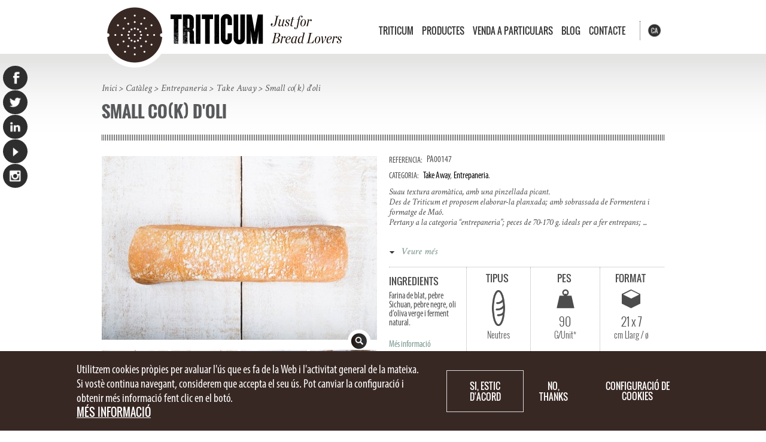

--- FILE ---
content_type: text/html; charset=utf-8
request_url: https://www.triticum.net/ca/small-cok-doli?maxWidth=80%25&maxHeight=80%25&inline=true
body_size: 24621
content:
<!DOCTYPE html PUBLIC "-//W3C//DTD HTML+RDFa 1.1//EN">



<html lang="ca" dir="ltr"  version="HTML+RDFa 1.1"
  xmlns:content="http://purl.org/rss/1.0/modules/content/"
  xmlns:dc="http://purl.org/dc/terms/"
  xmlns:foaf="http://xmlns.com/foaf/0.1/"
  xmlns:rdfs="http://www.w3.org/2000/01/rdf-schema#"
  xmlns:sioc="http://rdfs.org/sioc/ns#"
  xmlns:sioct="http://rdfs.org/sioc/types#"
  xmlns:skos="http://www.w3.org/2004/02/skos/core#"
  xmlns:xsd="http://www.w3.org/2001/XMLSchema#">



<head profile="http://www.w3.org/1999/xhtml/vocab">



	<meta http-equiv="Content-Type" content="text/html; charset=utf-8" />
<link href="/es/small-cok-de-aceite" rel="alternate" hreflang="es" />
<link href="/en/small-cok" rel="alternate" hreflang="en" />
<link href="/ca/small-cok-doli" rel="alternate" hreflang="ca" />
<meta name="robots" content="noimageindex" />
<link rel="shortcut icon" href="https://www.triticum.net/sites/default/files/favicon.ico" type="image/vnd.microsoft.icon" />
<script type="text/javascript">window.YETT_BLACKLIST = [/analytics/, /facebook/];</script><script type="text/javascript" src="/sites/all/modules/euccx/js/yett.min.js"></script><meta name="viewport" content="width=device-width, initial-scale=1, maximum-scale=1, minimum-scale=1, user-scalable=no" />
<meta name="description" content="Suau textura aromàtica, amb una pinzellada picant." />
<meta name="generator" content="Drupal 7 (https://www.drupal.org)" />
<link rel="canonical" href="https://www.triticum.net/ca/small-cok-doli" />
<link rel="shortlink" href="https://www.triticum.net/ca/node/691" />
<meta property="og:site_name" content="Triticum" />
<meta property="og:type" content="article" />
<meta property="og:url" content="https://www.triticum.net/ca/small-cok-doli" />
<meta property="og:title" content="Small co(k) d&#039;oli" />
<meta property="og:description" content="Suau textura aromàtica, amb una pinzellada picant." />
<meta property="og:updated_time" content="2020-11-12T12:49:33+01:00" />
<meta property="article:published_time" content="2016-10-04T09:11:55+02:00" />
<meta property="article:modified_time" content="2020-11-12T12:49:33+01:00" />



	<title>Small co(k) d'oli | Triticum</title>











	<style type="text/css" media="all">
@import url("https://www.triticum.net/modules/system/system.base.css?t8ne3o");
@import url("https://www.triticum.net/modules/system/system.menus.css?t8ne3o");
@import url("https://www.triticum.net/modules/system/system.messages.css?t8ne3o");
@import url("https://www.triticum.net/modules/system/system.theme.css?t8ne3o");
</style>
<style type="text/css" media="all">
@import url("https://www.triticum.net/sites/all/modules/jquery_update/replace/ui/themes/base/minified/jquery.ui.core.min.css?t8ne3o");
@import url("https://www.triticum.net/sites/all/modules/jquery_update/replace/ui/themes/base/minified/jquery.ui.theme.min.css?t8ne3o");
@import url("https://www.triticum.net/sites/all/modules/jquery_update/replace/ui/themes/base/minified/jquery.ui.accordion.min.css?t8ne3o");
</style>
<style type="text/css" media="all">
@import url("https://www.triticum.net/sites/all/modules/colorbox_node/colorbox_node.css?t8ne3o");
@import url("https://www.triticum.net/modules/comment/comment.css?t8ne3o");
@import url("https://www.triticum.net/sites/all/modules/date/date_repeat_field/date_repeat_field.css?t8ne3o");
@import url("https://www.triticum.net/modules/field/theme/field.css?t8ne3o");
</style>
<style type="text/css" media="screen">
@import url("https://www.triticum.net/sites/all/modules/mfs_mobile_contact_toggle/mfs_mobile_contact_toggle.css?t8ne3o");
@import url("https://www.triticum.net/sites/all/modules/mfs_mobile_menu_toggle/mfs_mobile_menu_toggle.css?t8ne3o");
@import url("https://www.triticum.net/sites/all/modules/mfs_mobile_search_toggle/mfs_mobile_search_toggle.css?t8ne3o");
@import url("https://www.triticum.net/sites/all/modules/mfs_mobile_user_toggle/mfs_mobile_user_toggle.css?t8ne3o");
</style>
<style type="text/css" media="all">
@import url("https://www.triticum.net/modules/node/node.css?t8ne3o");
@import url("https://www.triticum.net/sites/all/modules/picture/picture_wysiwyg.css?t8ne3o");
@import url("https://www.triticum.net/modules/search/search.css?t8ne3o");
@import url("https://www.triticum.net/modules/user/user.css?t8ne3o");
@import url("https://www.triticum.net/sites/all/modules/youtube/css/youtube.css?t8ne3o");
@import url("https://www.triticum.net/sites/all/modules/views/css/views.css?t8ne3o");
</style>
<style type="text/css" media="all">
@import url("https://www.triticum.net/sites/all/modules/colorbox/styles/default/colorbox_style.css?t8ne3o");
@import url("https://www.triticum.net/sites/all/modules/ctools/css/ctools.css?t8ne3o");
@import url("https://www.triticum.net/sites/all/modules/flexslider/assets/css/flexslider_img.css?t8ne3o");
@import url("https://www.triticum.net/sites/all/libraries/flexslider/flexslider.css?t8ne3o");
@import url("https://www.triticum.net/sites/all/modules/picture/picture_colorbox.css?t8ne3o");
@import url("https://www.triticum.net/sites/all/modules/quicktabs/css/quicktabs.css?t8ne3o");
@import url("https://www.triticum.net/sites/all/modules/views_accordion/views-accordion.css?t8ne3o");
</style>
<link type="text/css" rel="stylesheet" href="https://cdnjs.cloudflare.com/ajax/libs/font-awesome/4.4.0/css/font-awesome.min.css" media="all" />
<style type="text/css" media="all">
@import url("https://www.triticum.net/sites/all/modules/tb_megamenu/css/bootstrap.css?t8ne3o");
@import url("https://www.triticum.net/sites/all/modules/tb_megamenu/css/base.css?t8ne3o");
@import url("https://www.triticum.net/sites/all/modules/tb_megamenu/css/default.css?t8ne3o");
@import url("https://www.triticum.net/sites/all/modules/tb_megamenu/css/compatibility.css?t8ne3o");
@import url("https://www.triticum.net/sites/all/modules/eu_cookie_compliance/css/eu_cookie_compliance.css?t8ne3o");
@import url("https://www.triticum.net/sites/all/modules/field_collection/field_collection.theme.css?t8ne3o");
@import url("https://www.triticum.net/sites/all/modules/webform/css/webform.css?t8ne3o");
@import url("https://www.triticum.net/sites/default/files/css/follow.css?t8ne3o");
@import url("https://www.triticum.net/modules/locale/locale.css?t8ne3o");
@import url("https://www.triticum.net/sites/all/libraries/mmenu/main/src/css/jquery.mmenu.all.css?t8ne3o");
@import url("https://www.triticum.net/sites/all/libraries/mmenu/icomoon/icomoon.css?t8ne3o");
@import url("https://www.triticum.net/sites/all/modules/mmenu/themes/mm-basic/styles/mm-basic.css?t8ne3o");
@import url("https://www.triticum.net/sites/default/files/ctools/css/4a4f50381d4ab8b61528132eec05730c.css?t8ne3o");
</style>
<style type="text/css" media="all">
@import url("https://www.triticum.net/sites/all/themes/omega/alpha/css/alpha-reset.css?t8ne3o");
@import url("https://www.triticum.net/sites/all/themes/omega/alpha/css/alpha-mobile.css?t8ne3o");
@import url("https://www.triticum.net/sites/all/themes/omega/alpha/css/alpha-alpha.css?t8ne3o");
@import url("https://www.triticum.net/sites/all/themes/omega/omega/css/formalize.css?t8ne3o");
@import url("https://www.triticum.net/sites/all/themes/omega/omega/css/omega-text.css?t8ne3o");
@import url("https://www.triticum.net/sites/all/themes/omega/omega/css/omega-branding.css?t8ne3o");
@import url("https://www.triticum.net/sites/all/themes/omega/omega/css/omega-menu.css?t8ne3o");
@import url("https://www.triticum.net/sites/all/themes/omega/omega/css/omega-forms.css?t8ne3o");
@import url("https://www.triticum.net/sites/all/themes/emfasiomgen/css/global.css?t8ne3o");
</style>

<!--[if (lt IE 9)&(!IEMobile)]>
<style type="text/css" media="all">
@import url("https://www.triticum.net/sites/all/themes/emfasiomgen/css/emfasiomgen-alpha-default.css?t8ne3o");
@import url("https://www.triticum.net/sites/all/themes/emfasiomgen/css/emfasiomgen-alpha-default-normal.css?t8ne3o");
@import url("https://www.triticum.net/sites/all/themes/omega/alpha/css/grid/alpha_default/normal/alpha-default-normal-12.css?t8ne3o");
</style>
<![endif]-->

<!--[if gte IE 9]><!-->
<style type="text/css" media="all and (min-width: 740px) and (min-device-width: 740px), (max-device-width: 800px) and (min-width: 740px) and (orientation:landscape)">
@import url("https://www.triticum.net/sites/all/themes/emfasiomgen/css/emfasiomgen-alpha-default.css?t8ne3o");
@import url("https://www.triticum.net/sites/all/themes/emfasiomgen/css/emfasiomgen-alpha-default-narrow.css?t8ne3o");
@import url("https://www.triticum.net/sites/all/themes/omega/alpha/css/grid/alpha_default/narrow/alpha-default-narrow-12.css?t8ne3o");
</style>
<!--<![endif]-->

<!--[if gte IE 9]><!-->
<style type="text/css" media="all and (min-width: 980px)">
@import url("https://www.triticum.net/sites/all/themes/emfasiomgen/css/emfasiomgen-alpha-default.css?t8ne3o");
@import url("https://www.triticum.net/sites/all/themes/emfasiomgen/css/emfasiomgen-alpha-default-normal.css?t8ne3o");
@import url("https://www.triticum.net/sites/all/themes/omega/alpha/css/grid/alpha_default/normal/alpha-default-normal-12.css?t8ne3o");
</style>
<!--<![endif]-->



	<script type="text/javascript" src="//ajax.googleapis.com/ajax/libs/jquery/1.7.2/jquery.min.js"></script>
<script type="text/javascript">
<!--//--><![CDATA[//><!--
window.jQuery || document.write("<script src='/sites/all/modules/jquery_update/replace/jquery/1.7/jquery.min.js'>\x3C/script>")
//--><!]]>
</script>
<script type="text/javascript" src="https://www.triticum.net/misc/jquery-extend-3.4.0.js?v=1.7.2"></script>
<script type="text/javascript" src="https://www.triticum.net/misc/jquery-html-prefilter-3.5.0-backport.js?v=1.7.2"></script>
<script type="text/javascript" src="https://www.triticum.net/misc/jquery.once.js?v=1.2"></script>
<script type="text/javascript" src="https://www.triticum.net/misc/drupal.js?t8ne3o"></script>
<script type="text/javascript" src="//ajax.googleapis.com/ajax/libs/jqueryui/1.10.2/jquery-ui.min.js"></script>
<script type="text/javascript">
<!--//--><![CDATA[//><!--
window.jQuery.ui || document.write("<script src='/sites/all/modules/jquery_update/replace/ui/ui/minified/jquery-ui.min.js'>\x3C/script>")
//--><!]]>
</script>
<script type="text/javascript" src="https://www.triticum.net/sites/all/modules/eu_cookie_compliance/js/jquery.cookie-1.4.1.min.js?v=1.4.1"></script>
<script type="text/javascript" src="https://www.google.com/recaptcha/api.js?render=6LfJc_EpAAAAAGcugPjsWKRBYJXRmisYeeQJSnbt"></script>
<script type="text/javascript" src="https://www.triticum.net/misc/form-single-submit.js?v=7.102"></script>
<script type="text/javascript" src="https://www.triticum.net/misc/ajax.js?v=7.102"></script>
<script type="text/javascript" src="https://www.triticum.net/sites/all/modules/jquery_update/js/jquery_update.js?v=0.0.1"></script>
<script type="text/javascript" src="https://www.triticum.net/sites/all/libraries/jquery/jquery-1.9.0.min.js?t8ne3o"></script>
<script type="text/javascript" src="https://www.triticum.net/sites/all/modules/jqmulti/js/switch.js?t8ne3o"></script>
<script type="text/javascript" src="https://www.triticum.net/sites/all/modules/admin_menu/admin_devel/admin_devel.js?t8ne3o"></script>
<script type="text/javascript" src="https://www.triticum.net/sites/all/modules/entityreference/js/entityreference.js?t8ne3o"></script>
<script type="text/javascript" src="https://www.triticum.net/sites/all/modules/ga_push/modules/browser/ga_push_browser.js?t8ne3o"></script>
<script type="text/javascript" src="https://www.triticum.net/sites/default/files/languages/ca_d9afW5AnM3Gt9C3hw5qlgNkd8iCxQSq8vHmYxiHimkA.js?t8ne3o"></script>
<script type="text/javascript" src="https://www.triticum.net/sites/all/modules/colorbox/js/colorbox.js?t8ne3o"></script>
<script type="text/javascript" src="https://www.triticum.net/sites/all/modules/colorbox/styles/default/colorbox_style.js?t8ne3o"></script>
<script type="text/javascript" src="https://www.triticum.net/sites/all/modules/colorbox/js/colorbox_load.js?t8ne3o"></script>
<script type="text/javascript" src="https://www.triticum.net/sites/all/modules/custom_search/js/custom_search.js?t8ne3o"></script>
<script type="text/javascript" src="https://www.triticum.net/sites/all/libraries/flexslider/jquery.flexslider-min.js?t8ne3o"></script>
<script type="text/javascript" src="https://www.triticum.net/sites/all/modules/colorbox/js/colorbox_inline.js?t8ne3o"></script>
<script type="text/javascript" src="https://www.triticum.net/sites/all/modules/quicktabs/js/quicktabs.js?t8ne3o"></script>
<script type="text/javascript" src="https://www.triticum.net/sites/all/modules/picture/picture_colorbox.js?t8ne3o"></script>
<script type="text/javascript" src="https://www.triticum.net/sites/all/modules/mfs_mobile_menu_toggle/mfs_mobile_menu_toggle.js?t8ne3o"></script>
<script type="text/javascript" src="https://www.triticum.net/sites/all/modules/views_accordion/views-accordion.js?t8ne3o"></script>
<script type="text/javascript" src="https://www.triticum.net/sites/all/modules/tb_megamenu/js/tb-megamenu-frontend.js?t8ne3o"></script>
<script type="text/javascript" src="https://www.triticum.net/sites/all/modules/tb_megamenu/js/tb-megamenu-touch.js?t8ne3o"></script>
<script type="text/javascript" src="https://www.triticum.net/sites/all/modules/captcha/captcha.js?t8ne3o"></script>
<script type="text/javascript" src="https://www.triticum.net/sites/all/modules/google_analytics/googleanalytics.js?t8ne3o"></script>
<script type="text/javascript" src="https://www.googletagmanager.com/gtag/js?id=UA-74119859-1"></script>
<script type="text/javascript">
<!--//--><![CDATA[//><!--
window.dataLayer = window.dataLayer || [];function gtag(){dataLayer.push(arguments)};gtag("js", new Date());gtag("set", "developer_id.dMDhkMT", true);gtag("config", "UA-74119859-1", {"groups":"default"});
//--><!]]>
</script>
<script type="text/javascript" src="https://www.triticum.net/sites/all/modules/field_group/field_group.js?t8ne3o"></script>
<script type="text/javascript" src="https://www.triticum.net/sites/all/modules/select_or_other/select_or_other.js?t8ne3o"></script>
<script type="text/javascript" src="https://www.triticum.net/sites/all/modules/webform/js/webform.js?t8ne3o"></script>
<script type="text/javascript" src="https://www.triticum.net/misc/progress.js?v=7.102"></script>
<script type="text/javascript" src="https://www.triticum.net/sites/all/modules/mmenu/js/mmenu.js?t8ne3o"></script>
<script type="text/javascript" src="https://www.triticum.net/sites/all/libraries/mmenu/hammer/hammer.js?t8ne3o"></script>
<script type="text/javascript" src="https://www.triticum.net/sites/all/libraries/mmenu/jquery.hammer/jquery.hammer.js?t8ne3o"></script>
<script type="text/javascript" src="https://www.triticum.net/sites/all/libraries/mmenu/main/src/js/jquery.mmenu.min.all.js?t8ne3o"></script>
<script type="text/javascript" src="https://www.triticum.net/sites/all/modules/colorbox_node/colorbox_node.js?t8ne3o"></script>
<script type="text/javascript" src="https://www.triticum.net/sites/all/themes/omega/omega/js/jquery.formalize.js?t8ne3o"></script>
<script type="text/javascript" src="https://www.triticum.net/sites/all/themes/omega/omega/js/omega-mediaqueries.js?t8ne3o"></script>
<script type="text/javascript" src="https://www.triticum.net/sites/all/themes/emfasiomgen/js/triticum.js?t8ne3o"></script>
<script type="text/javascript" src="https://www.triticum.net/sites/all/themes/emfasiomgen/js/jquery.stellar.min.js?t8ne3o"></script>
<script type="text/javascript" src="https://www.triticum.net/sites/all/themes/emfasiomgen/js/jquery.sticky.js?t8ne3o"></script>
<script type="text/javascript" src="https://www.triticum.net/sites/all/themes/emfasiomgen/js/javascript.js?t8ne3o"></script>
<script type="text/javascript">
<!--//--><![CDATA[//><!--
jQuery.extend(Drupal.settings, {"basePath":"\/","pathPrefix":"ca\/","setHasJsCookie":0,"ajaxPageState":{"theme":"emfasiomgen","theme_token":"ahDoFgcC9GwUZ2NcyGsCJhv18lL7d7cAHYC-gW9xR3w","jquery_version":"1.7","js":{"sites\/all\/modules\/picture\/picturefill\/matchmedia.js":1,"sites\/all\/modules\/picture\/picturefill\/picturefill.js":1,"sites\/all\/modules\/picture\/picture.js":1,"sites\/all\/modules\/flexslider\/assets\/js\/flexslider.load.js":1,"0":1,"sites\/all\/modules\/eu_cookie_compliance\/js\/eu_cookie_compliance.min.js":1,"sites\/all\/modules\/copyprevention\/copyprevention.js":1,"sites\/all\/modules\/euccx\/js\/euccx.js":1,"sites\/all\/modules\/recaptcha_v3\/js\/recaptcha_v3.js":1,"\/\/ajax.googleapis.com\/ajax\/libs\/jquery\/1.7.2\/jquery.min.js":1,"1":1,"misc\/jquery-extend-3.4.0.js":1,"misc\/jquery-html-prefilter-3.5.0-backport.js":1,"misc\/jquery.once.js":1,"misc\/drupal.js":1,"\/\/ajax.googleapis.com\/ajax\/libs\/jqueryui\/1.10.2\/jquery-ui.min.js":1,"2":1,"sites\/all\/modules\/eu_cookie_compliance\/js\/jquery.cookie-1.4.1.min.js":1,"https:\/\/www.google.com\/recaptcha\/api.js?render=6LfJc_EpAAAAAGcugPjsWKRBYJXRmisYeeQJSnbt":1,"misc\/form-single-submit.js":1,"misc\/ajax.js":1,"sites\/all\/modules\/jquery_update\/js\/jquery_update.js":1,"sites\/all\/libraries\/jquery\/jquery-1.9.0.min.js":1,"sites\/all\/modules\/jqmulti\/js\/switch.js":1,"sites\/all\/modules\/admin_menu\/admin_devel\/admin_devel.js":1,"sites\/all\/modules\/entityreference\/js\/entityreference.js":1,"sites\/all\/modules\/ga_push\/modules\/browser\/ga_push_browser.js":1,"public:\/\/languages\/ca_d9afW5AnM3Gt9C3hw5qlgNkd8iCxQSq8vHmYxiHimkA.js":1,"sites\/all\/modules\/colorbox\/js\/colorbox.js":1,"sites\/all\/modules\/colorbox\/styles\/default\/colorbox_style.js":1,"sites\/all\/modules\/colorbox\/js\/colorbox_load.js":1,"sites\/all\/modules\/custom_search\/js\/custom_search.js":1,"sites\/all\/libraries\/flexslider\/jquery.flexslider-min.js":1,"sites\/all\/modules\/colorbox\/js\/colorbox_inline.js":1,"sites\/all\/modules\/quicktabs\/js\/quicktabs.js":1,"sites\/all\/modules\/picture\/picture_colorbox.js":1,"sites\/all\/modules\/mfs_mobile_menu_toggle\/mfs_mobile_menu_toggle.js":1,"sites\/all\/modules\/views_accordion\/views-accordion.js":1,"sites\/all\/modules\/tb_megamenu\/js\/tb-megamenu-frontend.js":1,"sites\/all\/modules\/tb_megamenu\/js\/tb-megamenu-touch.js":1,"sites\/all\/modules\/captcha\/captcha.js":1,"sites\/all\/modules\/google_analytics\/googleanalytics.js":1,"https:\/\/www.googletagmanager.com\/gtag\/js?id=UA-74119859-1":1,"3":1,"sites\/all\/modules\/field_group\/field_group.js":1,"sites\/all\/modules\/select_or_other\/select_or_other.js":1,"sites\/all\/modules\/webform\/js\/webform.js":1,"misc\/progress.js":1,"sites\/all\/modules\/mmenu\/js\/mmenu.js":1,"sites\/all\/libraries\/mmenu\/hammer\/hammer.js":1,"sites\/all\/libraries\/mmenu\/jquery.hammer\/jquery.hammer.js":1,"sites\/all\/libraries\/mmenu\/main\/src\/js\/jquery.mmenu.min.all.js":1,"sites\/all\/modules\/colorbox_node\/colorbox_node.js":1,"sites\/all\/themes\/omega\/omega\/js\/jquery.formalize.js":1,"sites\/all\/themes\/omega\/omega\/js\/omega-mediaqueries.js":1,"sites\/all\/themes\/emfasiomgen\/js\/triticum.js":1,"sites\/all\/themes\/emfasiomgen\/js\/jquery.stellar.min.js":1,"sites\/all\/themes\/emfasiomgen\/js\/jquery.sticky.js":1,"sites\/all\/themes\/emfasiomgen\/js\/javascript.js":1},"css":{"modules\/system\/system.base.css":1,"modules\/system\/system.menus.css":1,"modules\/system\/system.messages.css":1,"modules\/system\/system.theme.css":1,"misc\/ui\/jquery.ui.core.css":1,"misc\/ui\/jquery.ui.theme.css":1,"misc\/ui\/jquery.ui.accordion.css":1,"sites\/all\/modules\/colorbox_node\/colorbox_node.css":1,"modules\/comment\/comment.css":1,"sites\/all\/modules\/date\/date_repeat_field\/date_repeat_field.css":1,"modules\/field\/theme\/field.css":1,"sites\/all\/modules\/mfs_mobile_contact_toggle\/mfs_mobile_contact_toggle.css":1,"sites\/all\/modules\/mfs_mobile_menu_toggle\/mfs_mobile_menu_toggle.css":1,"sites\/all\/modules\/mfs_mobile_search_toggle\/mfs_mobile_search_toggle.css":1,"sites\/all\/modules\/mfs_mobile_user_toggle\/mfs_mobile_user_toggle.css":1,"modules\/node\/node.css":1,"sites\/all\/modules\/picture\/picture_wysiwyg.css":1,"modules\/search\/search.css":1,"modules\/user\/user.css":1,"sites\/all\/modules\/youtube\/css\/youtube.css":1,"sites\/all\/modules\/views\/css\/views.css":1,"sites\/all\/modules\/colorbox\/styles\/default\/colorbox_style.css":1,"sites\/all\/modules\/ctools\/css\/ctools.css":1,"sites\/all\/modules\/flexslider\/assets\/css\/flexslider_img.css":1,"sites\/all\/libraries\/flexslider\/flexslider.css":1,"sites\/all\/modules\/picture\/picture_colorbox.css":1,"sites\/all\/modules\/quicktabs\/css\/quicktabs.css":1,"sites\/all\/modules\/views_accordion\/views-accordion.css":1,"https:\/\/cdnjs.cloudflare.com\/ajax\/libs\/font-awesome\/4.4.0\/css\/font-awesome.min.css":1,"sites\/all\/modules\/tb_megamenu\/css\/bootstrap.css":1,"sites\/all\/modules\/tb_megamenu\/css\/base.css":1,"sites\/all\/modules\/tb_megamenu\/css\/default.css":1,"sites\/all\/modules\/tb_megamenu\/css\/compatibility.css":1,"sites\/all\/modules\/eu_cookie_compliance\/css\/eu_cookie_compliance.css":1,"sites\/all\/modules\/field_collection\/field_collection.theme.css":1,"sites\/all\/modules\/webform\/css\/webform.css":1,"sites\/default\/files\/css\/follow.css":1,"modules\/locale\/locale.css":1,"sites\/all\/libraries\/mmenu\/main\/src\/css\/jquery.mmenu.all.css":1,"sites\/all\/libraries\/mmenu\/icomoon\/icomoon.css":1,"sites\/all\/modules\/mmenu\/themes\/mm-basic\/styles\/mm-basic.css":1,"public:\/\/ctools\/css\/4a4f50381d4ab8b61528132eec05730c.css":1,"sites\/all\/themes\/omega\/alpha\/css\/alpha-reset.css":1,"sites\/all\/themes\/omega\/alpha\/css\/alpha-mobile.css":1,"sites\/all\/themes\/omega\/alpha\/css\/alpha-alpha.css":1,"sites\/all\/themes\/omega\/omega\/css\/formalize.css":1,"sites\/all\/themes\/omega\/omega\/css\/omega-text.css":1,"sites\/all\/themes\/omega\/omega\/css\/omega-branding.css":1,"sites\/all\/themes\/omega\/omega\/css\/omega-menu.css":1,"sites\/all\/themes\/omega\/omega\/css\/omega-forms.css":1,"sites\/all\/themes\/emfasiomgen\/css\/global.css":1,"ie::normal::sites\/all\/themes\/emfasiomgen\/css\/emfasiomgen-alpha-default.css":1,"ie::normal::sites\/all\/themes\/emfasiomgen\/css\/emfasiomgen-alpha-default-normal.css":1,"ie::normal::sites\/all\/themes\/omega\/alpha\/css\/grid\/alpha_default\/normal\/alpha-default-normal-12.css":1,"narrow::sites\/all\/themes\/emfasiomgen\/css\/emfasiomgen-alpha-default.css":1,"narrow::sites\/all\/themes\/emfasiomgen\/css\/emfasiomgen-alpha-default-narrow.css":1,"sites\/all\/themes\/omega\/alpha\/css\/grid\/alpha_default\/narrow\/alpha-default-narrow-12.css":1,"normal::sites\/all\/themes\/emfasiomgen\/css\/emfasiomgen-alpha-default.css":1,"normal::sites\/all\/themes\/emfasiomgen\/css\/emfasiomgen-alpha-default-normal.css":1,"sites\/all\/themes\/omega\/alpha\/css\/grid\/alpha_default\/normal\/alpha-default-normal-12.css":1}},"colorbox":{"transition":"elastic","speed":"350","opacity":"0.85","slideshow":false,"slideshowAuto":true,"slideshowSpeed":"2500","slideshowStart":"start slideshow","slideshowStop":"stop slideshow","current":"","previous":"","next":"\u003E","close":"","overlayClose":true,"returnFocus":true,"maxWidth":"90%","maxHeight":"90%","initialWidth":"300","initialHeight":"250","fixed":true,"scrolling":true,"mobiledetect":true,"mobiledevicewidth":"300","file_public_path":"\/sites\/default\/files","specificPagesDefaultValue":"admin*\nimagebrowser*\nimg_assist*\nimce*\nnode\/add\/*\nnode\/*\/edit\nprint\/*\nprintpdf\/*\nsystem\/ajax\nsystem\/ajax\/*"},"custom_search":{"form_target":"_self","solr":0},"better_exposed_filters":{"views":{"caracteristicas_producto":{"displays":{"caracteristicas_producto":{"filters":[]}}},"producto_interior":{"displays":{"fotos_slide":{"filters":[]}}},"mas_informacion":{"displays":{"categoria":{"filters":[]},"block_1":{"filters":[]},"block_2":{"filters":[]},"nodo":{"filters":[]}}},"productos_taxonomy":{"displays":{"menu":{"filters":[]}}},"categorias_taxonomy":{"displays":{"menu":{"filters":[]}}}}},"flexslider":{"optionsets":{"img_interior":{"namespace":"flex-","selector":".slides \u003E li","easing":"swing","direction":"horizontal","reverse":false,"smoothHeight":false,"startAt":0,"animationSpeed":600,"initDelay":0,"useCSS":true,"touch":true,"video":false,"keyboard":true,"multipleKeyboard":false,"mousewheel":0,"controlsContainer":".flex-control-nav-container","sync":"","asNavFor":"","itemWidth":0,"itemMargin":0,"minItems":2,"maxItems":2,"move":0,"animation":"fade","slideshow":true,"slideshowSpeed":"7000","directionNav":false,"controlNav":"thumbnails","prevText":"Anterior","nextText":"Siguiente","pausePlay":false,"pauseText":"Pausa","playText":"Play","randomize":false,"thumbCaptions":false,"thumbCaptionsBoth":false,"animationLoop":true,"pauseOnAction":true,"pauseOnHover":false,"manualControls":"","colorboxEnabled":true,"colorboxImageStyle":"producto_grid3"}},"instances":{"flexslider-1":"img_interior"}},"quicktabs":{"qt_view__mas_informacion__categoria":{"name":"view__mas_informacion__categoria","tabs":[{"type":"prerendered","weight":0},{"type":"prerendered","weight":1},{"type":"prerendered","weight":2},{"type":"prerendered","weight":3}],"better_exposed_filters":{"views":{"producto_interior":{"displays":{"fotos_slide":{"filters":[]}}}}}}},"views_accordion":{"views-accordion-mas_informacion-block_1":{"collapsible":1,"rowstartopen":false,"animated":"slide","duration":300,"autoheight":0,"event":"click","fillspace":0,"navigation":0,"clearstyle":1,"grouping":0,"display":"block_1","viewname":"mas_informacion","usegroupheader":0,"header":".views-accordion-header","newoptions":false}},"mmenu":{"mmenu_left":{"enabled":"1","title":"Left menu","name":"mmenu_left","blocks":[{"module_delta":"system|main-menu","menu_parameters":{"min_depth":"1"},"title":"\u003Cnone\u003E","collapsed":"0","wrap":"0","module":"system","delta":"main-menu"},{"module_delta":"locale|language","menu_parameters":{"min_depth":"1"},"title":"\u003Cnone\u003E","collapsed":"0","wrap":"1","module":"locale","delta":"language"}],"options":{"classes":"mm-basic","effects":[],"slidingSubmenus":true,"clickOpen":{"open":true,"selector":"#toggle"},"counters":{"add":true,"update":true},"dragOpen":{"open":false,"pageNode":"body","threshold":100,"maxStartPos":50},"footer":{"add":true,"content":"","title":"Triticum","update":true},"header":{"add":false,"content":"","title":"Triticum","update":true},"labels":{"collapse":false},"offCanvas":{"enabled":true,"modal":false,"moveBackground":false,"position":"left","zposition":"front"},"searchfield":{"add":false,"addTo":"menu","search":false,"placeholder":"Buscar","noResults":"No se han encontrado resultados.","showLinksOnly":true}},"configurations":{"clone":false,"preventTabbing":false,"panelNodetype":"div, ul, ol","transitionDuration":400,"classNames":{"label":"Label","panel":"Panel","selected":"Selected","buttonbars":{"buttonbar":"anchors"},"counters":{"counter":"Counter"},"fixedElements":{"fixedTop":"FixedTop","fixedBottom":"FixedBottom"},"footer":{"panelFooter":"Footer"},"header":{"panelHeader":"Header","panelNext":"Next","panelPrev":"Prev"},"labels":{"collapsed":"Collapsed"},"toggles":{"toggle":"Toggle","check":"Check"}},"dragOpen":{"width":{"perc":0.80000000000000004,"min":140,"max":440},"height":{"perc":0.80000000000000004,"min":140,"max":880}},"offCanvas":{"menuInjectMethod":"prepend","menuWrapperSelector":"body","pageNodetype":"div","pageSelector":"#page"}},"custom":[],"position":"left"}},"eu_cookie_compliance":{"cookie_policy_version":"1.0.0","popup_enabled":1,"popup_agreed_enabled":1,"popup_hide_agreed":0,"popup_clicking_confirmation":false,"popup_scrolling_confirmation":false,"popup_html_info":"\u003Cdiv class=\u0022eu-cookie-compliance-banner eu-cookie-compliance-banner-info eu-cookie-compliance-banner--opt-in\u0022\u003E\n  \u003Cdiv class=\u0022popup-content info\u0022\u003E\n    \u003Cdiv id=\u0022popup-text\u0022\u003E\n      \u003Cp\u003EUtilitzem cookies pr\u00f2pies per avaluar l\u0027\u00fas que es fa de la Web i l\u0027activitat general de la mateixa.\u003Cbr \/\u003E\tSi vost\u00e8 continua navegant, considerem que accepta el seu \u00fas. Pot canviar la configuraci\u00f3 i obtenir m\u00e9s informaci\u00f3 fent clic en el bot\u00f3.\u003C\/p\u003E\n              \u003Cbutton type=\u0022button\u0022 class=\u0022find-more-button eu-cookie-compliance-more-button\u0022\u003EM\u00e9s informaci\u00f3\u003C\/button\u003E\n      \n    \u003C\/div\u003E\n\n    \n    \u003Cdiv id=\u0022popup-buttons\u0022 class=\u0022\u0022\u003E\n      \u003Cbutton type=\u0022button\u0022 class=\u0022agree-button eu-cookie-compliance-secondary-button\u0022\u003ESi, estic d\u0027acord\u003C\/button\u003E\n              \u003Cbutton type=\u0022button\u0022 class=\u0022euccx-disable-all decline-button eu-cookie-compliance-default-button\u0022\u003ENo, thanks\u003C\/button\u003E\n            \u003Cdiv class=\u0022settings-cookies\u0022\u003E\n        \u003Ca href=\u0022node\/951\u0022\u003ECONFIGURACI\u00d3 DE COOKIES\u003C\/a\u003E\n      \u003C\/div\u003E\n    \u003C\/div\u003E\n  \u003C\/div\u003E\n\u003C\/div\u003E","use_mobile_message":false,"mobile_popup_html_info":"\u003Cdiv class=\u0022eu-cookie-compliance-banner eu-cookie-compliance-banner-info eu-cookie-compliance-banner--opt-in\u0022\u003E\n  \u003Cdiv class=\u0022popup-content info\u0022\u003E\n    \u003Cdiv id=\u0022popup-text\u0022\u003E\n      \u003Ch2\u003EWe use cookies on this site to enhance your user experience\u003C\/h2\u003E\n\u003Cp\u003EBy tapping the Accept button, you agree to us doing so.\u003C\/p\u003E\n              \u003Cbutton type=\u0022button\u0022 class=\u0022find-more-button eu-cookie-compliance-more-button\u0022\u003EM\u00e9s informaci\u00f3\u003C\/button\u003E\n      \n    \u003C\/div\u003E\n\n    \n    \u003Cdiv id=\u0022popup-buttons\u0022 class=\u0022\u0022\u003E\n      \u003Cbutton type=\u0022button\u0022 class=\u0022agree-button eu-cookie-compliance-secondary-button\u0022\u003ESi, estic d\u0027acord\u003C\/button\u003E\n              \u003Cbutton type=\u0022button\u0022 class=\u0022euccx-disable-all decline-button eu-cookie-compliance-default-button\u0022\u003ENo, thanks\u003C\/button\u003E\n            \u003Cdiv class=\u0022settings-cookies\u0022\u003E\n        \u003Ca href=\u0022node\/951\u0022\u003ECONFIGURACI\u00d3 DE COOKIES\u003C\/a\u003E\n      \u003C\/div\u003E\n    \u003C\/div\u003E\n  \u003C\/div\u003E\n\u003C\/div\u003E","mobile_breakpoint":768,"popup_html_agreed":"\u003Cdiv\u003E\n  \u003Cdiv class=\u0022popup-content agreed\u0022\u003E\n    \u003Cdiv id=\u0022popup-text\u0022\u003E\n      \u003Cp\u003EGr\u00e0cies per acceptar cookies. Ara pot ocultar aquest missatge o esbrinar m\u00e9s sobre les cookies.\u003C\/p\u003E\n    \u003C\/div\u003E\n    \u003Cdiv id=\u0022popup-buttons\u0022\u003E\n      \u003Cbutton type=\u0022button\u0022 class=\u0022hide-popup-button eu-cookie-compliance-hide-button\u0022\u003EOculta\u003C\/button\u003E\n              \u003Cbutton type=\u0022button\u0022 class=\u0022find-more-button eu-cookie-compliance-more-button-thank-you\u0022 \u003EMore info\u003C\/button\u003E\n          \u003C\/div\u003E\n  \u003C\/div\u003E\n\u003C\/div\u003E","popup_use_bare_css":false,"popup_height":"auto","popup_width":"100%","popup_delay":1000,"popup_link":"\/ca\/politica-de-cookies","popup_link_new_window":1,"popup_position":null,"fixed_top_position":true,"popup_language":"ca","store_consent":false,"better_support_for_screen_readers":0,"reload_page":0,"domain":"","domain_all_sites":0,"popup_eu_only_js":0,"cookie_lifetime":"100","cookie_session":false,"disagree_do_not_show_popup":0,"method":"opt_in","allowed_cookies":"","withdraw_markup":"\u003Cbutton type=\u0022button\u0022 class=\u0022eu-cookie-withdraw-tab\u0022\u003EPrivacy settings\u003C\/button\u003E\n\u003Cdiv class=\u0022eu-cookie-withdraw-banner\u0022\u003E\n  \u003Cdiv class=\u0022popup-content info\u0022\u003E\n    \u003Cdiv id=\u0022popup-text\u0022\u003E\n      \u003Ch2\u003EWe use cookies on this site to enhance your user experience\u003C\/h2\u003E\n\u003Cp\u003EYou have given your consent for us to set cookies.\u003C\/p\u003E\n    \u003C\/div\u003E\n    \u003Cdiv id=\u0022popup-buttons\u0022\u003E\n      \u003Cbutton type=\u0022button\u0022 class=\u0022eu-cookie-withdraw-button\u0022\u003EWithdraw consent\u003C\/button\u003E\n    \u003C\/div\u003E\n  \u003C\/div\u003E\n\u003C\/div\u003E\n","withdraw_enabled":false,"withdraw_button_on_info_popup":0,"cookie_categories":[],"cookie_categories_details":[],"enable_save_preferences_button":1,"cookie_name":"","cookie_value_disagreed":"0","cookie_value_agreed_show_thank_you":"1","cookie_value_agreed":"2","containing_element":"body","automatic_cookies_removal":true,"close_button_action":"close_banner"},"googleanalytics":{"account":["UA-74119859-1"],"trackOutbound":1,"trackMailto":1,"trackDownload":1,"trackDownloadExtensions":"7z|aac|arc|arj|asf|asx|avi|bin|csv|doc(x|m)?|dot(x|m)?|exe|flv|gif|gz|gzip|hqx|jar|jpe?g|js|mp(2|3|4|e?g)|mov(ie)?|msi|msp|pdf|phps|png|ppt(x|m)?|pot(x|m)?|pps(x|m)?|ppam|sld(x|m)?|thmx|qtm?|ra(m|r)?|sea|sit|tar|tgz|torrent|txt|wav|wma|wmv|wpd|xls(x|m|b)?|xlt(x|m)|xlam|xml|z|zip","trackColorbox":1},"field_group":{"div":"full"},"copyprevention":{"body":[],"images":{"contextmenu":"contextmenu"},"images_min_dimension":"10","transparentgif":"https:\/\/www.triticum.net\/sites\/all\/modules\/copyprevention\/transparent.gif"},"euccx":{"plugins":{"ganalytics":{"blacklist":["\/analytics\/"],"cookies_handled":["_ga","_gat","_gid"]},"fbpixel":{"blacklist":["\/facebook\/"]}},"unticked":0,"dab":0},"urlIsAjaxTrusted":{"\/ca\/small-cok-doli?maxWidth=80%25\u0026maxHeight=80%25\u0026inline=true":true},"colorbox_node":{"width":"600px","height":"600px"},"omega":{"layouts":{"primary":"normal","order":["narrow","normal"],"queries":{"narrow":"all and (min-width: 740px) and (min-device-width: 740px), (max-device-width: 800px) and (min-width: 740px) and (orientation:landscape)","normal":"all and (min-width: 980px)"}}}});
//--><!]]>
</script>











	<script type="text/javascript">
		var $ = jQuery.noConflict();
	</script>
	<script>
		window.dataLayer = window.dataLayer || [];

		function gtag() {
			dataLayer.push(arguments);
		}
		// Set default consent options
		gtag("consent", "default", {
			ad_storage: "denied",
			ad_user_data: "denied",
			ad_personalization: "denied",
			analytics_storage: "denied",
			functionality_storage: "granted",
			personalization_storage: "granted",
			security_storage: "granted",
			wait_for_update: 2000,
		});
		gtag("set", "ads_data_redaction", true);
		gtag("set", "url_passthrough", true);
		let cookieArray = document.cookie.split(';');
		let cookie = [];

		cookieArray.forEach(element => {
			cookie.push(element.split('='));
		});
		cookie.forEach(elementcookie => {


			if (elementcookie[0] == " cookie-agreed") {
				function gtag() {
					dataLayer.push(arguments);
				}
				if (elementcookie[1] >= 1) {

					gtag('consent', 'update', {
						analytics_storage: 'granted',
						ad_storage: 'granted',
						ad_user_data: 'granted',
						ad_personalization: 'granted',

					});
				}
			}


			if (elementcookie[0] == " cookie-extras-agreed") {
				function gtag() {
					dataLayer.push(arguments);
				}
				if (!elementcookie[1].includes("gtag")) {

					gtag('consent', 'update', {
						analytics_storage: 'denied',
						ad_storage: 'denied',
						ad_user_data: 'denied',
						ad_personalization: 'denied',

					});
				}
			}



		});
	</script>


	<!-- Global site tag (gtag.js) - Google Analytics -->

	<script async src="https://www.googletagmanager.com/gtag/js?id=UA-74119859-1"></script>

	<script>
		window.dataLayer = window.dataLayer || [];



		function gtag() {

			dataLayer.push(arguments);

		}

		gtag('js', new Date());



		gtag('config', 'UA-74119859-1');
	</script>







	<!-- Iconos apple -->



	<link rel="apple-touch-icon" href="/sites/all/themes/emfasiomgen/touch-icon-iphone.png">



	<link rel="apple-touch-icon" sizes="72x72" href="/sites/all/themes/emfasiomgen/touch-icon-ipad.png">



	<link rel="apple-touch-icon" sizes="114x114" href="/sites/all/themes/emfasiomgen/touch-icon-iphone-retina.png">



	<link rel="apple-touch-icon" sizes="144x144" href="/sites/all/themes/emfasiomgen/touch-icon-ipad-retina.png">



	<script type="text/javascript" src="/sites/all/libraries/nicescroll/jquery.nicescroll.min.js"></script>



	<script type="text/javascript" src="/sites/all/libraries/fullpage/jquery.fullPage.js"></script>



	<script type="text/javascript" src="/sites/all/libraries/easings/jquery.easings.min.js"></script>



	<script type="text/javascript" src="/sites/all/libraries/jqueryui/1.9.1/jquery-ui.min.js"></script>











	<!--[if lt IE 9]><script src="http://html5shiv.googlecode.com/svn/trunk/html5.js"></script><![endif]-->



	<!--<meta name="viewport" content="width=device-width, initial-scale=1, maximum-scale=1 minimum-scale=0">-->











	<script type="text/javascript">
		$(document).ready(function() {







			jQuery("html").niceScroll();







			// Menú sticky



			$("#section-header").sticky({



				topSpacing: 0,



				responsiveWidth: true



			});







			$('#section-header').on('sticky-start', function() {



			});



			$('#section-header').on('sticky-end', function() {



			});







			//detectar navegador mobile por pixeles 



			var wi = $(document).width();







			//buscamos la class parallax para cargar el fullpage.js en Desktop 



			if ($('body').hasClass('parallax')) {







				$('#fullpage').fullpage({



					anchors: ['slide', 'valores', 'xeviramon', 'actualidad', 'triticumtv', 'clientes'],



					sectionsColor: ['#FFFFFF', '#FFFFFF', '#FFFFFF', '#FFFFFF', '#FFFFFF', '#FFFFFF'],



					navigation: true,



					navigationPosition: 'right',



					//navigationTooltips: ['First', 'Second', 'Third'],



					easing: 'easeInOutSine',



					autoScrolling: false,



					scrollOverflow: true,



					scrollingSpeed: 1700



				});







			} /*end if hasClass*/



		});
	</script>







	</head>



	<body class="html not-front not-logged-in page-node page-node- page-node-691 node-type-productos chrome chrome131 mac desktop context-desktop i18n-ca context-small-cok-doli">



		


		<div class="page clearfix" id="page">
      <header id="section-header" class="section section-header">
  <div id="zone-branding-wrapper" class="zone-wrapper zone-branding-wrapper clearfix">  
  <div id="zone-branding" class="zone zone-branding clearfix container-12">
    <div class="grid-12 region region-branding" id="region-branding">
  <div class="region-inner region-branding-inner">
        <div class="block block-block blk-logo-mobile hidden-desktop block-18 block-block-18 odd block-without-title" id="block-block-18">
  <div class="block-inner clearfix">
                
    <div class="content clearfix">
      <p><a href="/"><img alt="" src="/sites/default/files/common/logo-triticum.png" style="width: 125px; height: 35px;" /></a></p>
    </div>
  </div>
</div><div class="block block-mfs-mobile-menu-toggle block-mfs-mobile-menu-toggle block-mfs-mobile-menu-toggle-mfs-mobile-menu-toggle even block-without-title" id="block-mfs-mobile-menu-toggle-mfs-mobile-menu-toggle">
  <div class="block-inner clearfix">
                
    <div class="content clearfix">
      <ul>
  <li class="first">
    <a id="toggle" href="#zone-menu">Menu</a>
  </li>
</ul>

    </div>
  </div>
</div>  </div>
</div>  </div>
</div><div id="zone-search-wrapper" class="zone-wrapper zone-search-wrapper clearfix">  
  <div id="zone-search" class="zone zone-search clearfix container-12">
    <div class="grid-12 region region-search" id="region-search">
  <div class="region-inner region-search-inner">
      </div>
</div>  </div>
</div><div id="zone-menu-wrapper" class="zone-wrapper zone-menu-wrapper clearfix">  
  <div id="zone-menu" class="zone zone-menu clearfix container-12">
    <div class="grid-12 region region-menu" id="region-menu">
  <div class="region-inner region-menu-inner">
        <div class="block block-block blk-menu-secundario-volver block-6 block-block-6 odd block-without-title" id="block-block-6">
  <div class="block-inner clearfix">
                
    <div class="content clearfix">
      <ul>
<li><a href="javascript:history.back()">Tornar</a></li>
</ul>
    </div>
  </div>
</div><div class="block block-menu-block block-2 block-menu-block-2 even block-without-title" id="block-menu-block-2">
  <div class="block-inner clearfix">
                
    <div class="content clearfix">
      <div class="menu-block-wrapper menu-block-2 menu-name-main-menu parent-mlid-0 menu-level-1">
  <ul class="menu"><li class="first collapsed menu-mlid-3717"><a href="/ca">Triticum</a></li>
<li class="expanded menu-mlid-3401"><a href="/ca/cataleg-productes">Productes</a><ul class="menu"><li class="first leaf has-children menu-mlid-3507"><a href="/ca/node/158">Categories</a></li>
<li class="leaf menu-mlid-3335"><a href="/ca/cataleg-productes">Veure tots els productes</a></li>
<li class="leaf menu-mlid-3718"><a href="/ca/node/90">Aplicacions</a></li>
<li class="last leaf menu-mlid-3715"><a href="/ca/canals">Canals</a></li>
</ul></li>
<li class="collapsed menu-mlid-3710"><a href="/ca/punts-de-venda">Venda a particulars</a></li>
<li class="leaf menu-mlid-2036"><a href="http://xeviramon.blogspot.com.es/" target="_blank">Blog</a></li>
<li class="last leaf menu-mlid-3719"><a href="/ca/node/6">Contacte</a></li>
</ul></div>
    </div>
  </div>
</div>  </div>
</div>
  </div>
</div><div id="zone-header-wrapper" class="zone-wrapper zone-header-wrapper clearfix">  
  <div id="zone-header" class="zone zone-header clearfix container-12">
    <div class="grid-12 region region-header-first" id="region-header-first">
  <div class="region-inner region-header-first-inner">
    <div class="block block-delta-blocks block-logo block-delta-blocks-logo odd block-without-title" id="block-delta-blocks-logo">
  <div class="block-inner clearfix">
                
    <div class="content clearfix">
      <div class="logo-img"><a href="/ca" id="logo" title="Volver a la página de inicio de Triticum"><img typeof="foaf:Image" src="https://www.triticum.net/sites/all/themes/emfasiomgen/logo.png" alt="Triticum" /></a></div>    </div>
  </div>
</div><div class="block block-block blk-logo-narrow hidden-normal hidden-mobile block-26 block-block-26 even block-without-title" id="block-block-26">
  <div class="block-inner clearfix">
                
    <div class="content clearfix">
      <img alt="" src="/sites/default/files/logo-narrow.png" style="width: 280px; height: 110px;" />    </div>
  </div>
</div><div class="block block-block blk-selector-idioma right hidden-mobile block-22 block-block-22 odd block-without-title" id="block-block-22">
  <div class="block-inner clearfix">
                
    <div class="content clearfix">
      <p><a class="es enlace-idioma enlace-idioma-mostrar" href="#boton-idioma">Español</a> <a class="ca enlace-idioma enlace-idioma-mostrar" href="#boton-idioma">Català</a> <a class="en enlace-idioma enlace-idioma-mostrar" href="#boton-idioma">English</a> <a class="it enlace-idioma enlace-idioma-mostrar" href="#boton-idioma">Italiano</a> <a class="es enlace-idioma enlace-idioma-ocultar" href="#boton-idioma">Español</a> <a class="ca enlace-idioma enlace-idioma-ocultar" href="#boton-idioma">Català</a> <a class="en enlace-idioma enlace-idioma-ocultar" href="#boton-idioma">English</a> <a class="it enlace-idioma enlace-idioma-ocultar" href="#boton-idioma">Italiano</a></p>
    </div>
  </div>
</div><div class="block block-locale blk-alternador-idoma block-language block-locale-language even block-without-title" id="block-locale-language">
  <div class="block-inner clearfix">
                
    <div class="content clearfix">
      <ul class="language-switcher-locale-url"><li class="es first"><a href="/es/small-cok-de-aceite" class="language-link" xml:lang="es" hreflang="es" title="Small co(k) de aceite">ES</a></li><li class="ca active"><a href="/ca/small-cok-doli" class="language-link active" xml:lang="ca" hreflang="ca" title="Small co(k) d&#039;oli">CA</a></li><li class="en"><a href="/en/small-cok" class="language-link" xml:lang="en" hreflang="en" title="Small co(k)">EN</a></li><li class="it last"><span class="language-link locale-untranslated" xml:lang="it" hreflang="it">IT</span></li></ul>    </div>
  </div>
</div><div class="block block-tb-megamenu block-main-menu block-tb-megamenu-main-menu odd block-without-title" id="block-tb-megamenu-main-menu">
  <div class="block-inner clearfix">
                
    <div class="content clearfix">
      <div  class="tb-megamenu tb-megamenu-main-menu" class="tb-megamenu tb-megamenu-main-menu" role="navigation" aria-label="Main navigation">
      <button data-target=".nav-collapse" data-toggle="collapse" class="btn btn-navbar tb-megamenu-button" type="button">
      <i class="fa fa-reorder"></i>
    </button>
    <div class="nav-collapse  always-show">
    <ul  class="tb-megamenu-nav nav level-0 items-15" class="tb-megamenu-nav nav level-0 items-15">
    <li  data-id="3717" data-level="1" data-type="menu_item" data-class="" data-xicon="" data-caption="" data-alignsub="" data-group="0" data-hidewcol="0" data-hidesub="0" class="tb-megamenu-item level-1 mega dropdown" class="tb-megamenu-item level-1 mega dropdown">
          <a href="/ca"  class="dropdown-toggle">
                Triticum                  <span class="caret"></span>
                      </a>
        <div  data-class="" data-width="" class="tb-megamenu-submenu dropdown-menu mega-dropdown-menu nav-child" class="tb-megamenu-submenu dropdown-menu mega-dropdown-menu nav-child">
  <div class="mega-dropdown-inner">
    <div  class="tb-megamenu-row row-fluid" class="tb-megamenu-row row-fluid">
  <div  data-class="" data-width="12" data-hidewcol="0" id="tb-megamenu-column-1" class="tb-megamenu-column span12  mega-col-nav" class="tb-megamenu-column span12  mega-col-nav">
  <div class="tb-megamenu-column-inner mega-inner clearfix">
        <ul  class="tb-megamenu-subnav mega-nav level-1 items-6" class="tb-megamenu-subnav mega-nav level-1 items-6">
    <li  data-id="3707" data-level="2" data-type="menu_item" data-class="" data-xicon="" data-caption="" data-alignsub="" data-group="0" data-hidewcol="0" data-hidesub="0" class="tb-megamenu-item level-2 mega" class="tb-megamenu-item level-2 mega">
          <a href="/ca/filosofia" >
                Filosofia                      </a>
          </li>

  <li  data-id="3712" data-level="2" data-type="menu_item" data-class="" data-xicon="" data-caption="" data-alignsub="" data-group="0" data-hidewcol="0" data-hidesub="0" class="tb-megamenu-item level-2 mega" class="tb-megamenu-item level-2 mega">
          <a href="/ca/xevi-ramon-simon" >
                Xevi Ramon                      </a>
          </li>

  <li  data-id="3733" data-level="2" data-type="menu_item" data-class="" data-xicon="" data-caption="" data-alignsub="" data-group="0" data-hidewcol="0" data-hidesub="0" class="tb-megamenu-item level-2 mega" class="tb-megamenu-item level-2 mega">
          <a href="/ca/actualitat" >
                Actualitat                      </a>
          </li>

  <li  data-id="3714" data-level="2" data-type="menu_item" data-class="" data-xicon="" data-caption="" data-alignsub="" data-group="0" data-hidewcol="0" data-hidesub="0" class="tb-megamenu-item level-2 mega" class="tb-megamenu-item level-2 mega">
          <a href="/ca/premsa" >
                Premsa                      </a>
          </li>

  <li  data-id="3711" data-level="2" data-type="menu_item" data-class="" data-xicon="" data-caption="" data-alignsub="" data-group="0" data-hidewcol="0" data-hidesub="0" class="tb-megamenu-item level-2 mega" class="tb-megamenu-item level-2 mega">
          <a href="/ca/triticum-tv" >
                Triticum TV                      </a>
          </li>

  <li  data-id="3713" data-level="2" data-type="menu_item" data-class="" data-xicon="" data-caption="" data-alignsub="" data-group="0" data-hidewcol="0" data-hidesub="0" class="tb-megamenu-item level-2 mega" class="tb-megamenu-item level-2 mega">
          <a href="/ca/certificacio-iso" >
                Certificació ISO                      </a>
          </li>
</ul>
  </div>
</div>
</div>
  </div>
</div>
  </li>

  <li  data-id="3401" data-level="1" data-type="menu_item" data-class="" data-xicon="" data-caption="" data-alignsub="" data-group="0" data-hidewcol="0" data-hidesub="0" data-inner-width="" data-inner-height="" id="" style="" class="tb-megamenu-item level-1 mega dropdown" class="tb-megamenu-item level-1 mega dropdown">
          <a href="/ca/cataleg-productes"  class="dropdown-toggle">
                Productes                  <span class="caret"></span>
                      </a>
        <div  data-class="" data-width="" class="tb-megamenu-submenu dropdown-menu mega-dropdown-menu nav-child" class="tb-megamenu-submenu dropdown-menu mega-dropdown-menu nav-child">
  <div class="mega-dropdown-inner">
    <div  class="tb-megamenu-row row-fluid" class="tb-megamenu-row row-fluid">
  <div  data-class="" data-width="12" data-hidewcol="0" id="tb-megamenu-column-3" class="tb-megamenu-column span12  mega-col-nav" class="tb-megamenu-column span12  mega-col-nav">
  <div class="tb-megamenu-column-inner mega-inner clearfix">
        <ul  class="tb-megamenu-subnav mega-nav level-1 items-4" class="tb-megamenu-subnav mega-nav level-1 items-4">
    <li  data-id="3507" data-level="2" data-type="menu_item" data-class="" data-xicon="" data-caption="" data-alignsub="" data-group="0" data-hidewcol="0" data-hidesub="0" class="tb-megamenu-item level-2 mega dropdown-submenu" class="tb-megamenu-item level-2 mega dropdown-submenu">
          <a href="/ca/node/158"  class="dropdown-toggle">
                Categories                  <span class="caret"></span>
                      </a>
        <div  data-class="" data-width="" class="tb-megamenu-submenu dropdown-menu mega-dropdown-menu nav-child" class="tb-megamenu-submenu dropdown-menu mega-dropdown-menu nav-child">
  <div class="mega-dropdown-inner">
    <div  class="tb-megamenu-row row-fluid" class="tb-megamenu-row row-fluid">
  <div  data-class="" data-width="12" data-hidewcol="0" id="tb-megamenu-column-2" class="tb-megamenu-column span12  mega-col-nav" class="tb-megamenu-column span12  mega-col-nav">
  <div class="tb-megamenu-column-inner mega-inner clearfix">
        <ul  class="tb-megamenu-subnav mega-nav level-2 items-15" class="tb-megamenu-subnav mega-nav level-2 items-15">
    <li  data-id="3958" data-level="3" data-type="menu_item" data-class="" data-xicon="" data-caption="" data-alignsub="" data-group="0" data-hidewcol="0" data-hidesub="0" class="tb-megamenu-item level-3 mega" class="tb-megamenu-item level-3 mega">
          <a href="/ca/your-sweet-home"  title="Your Sweet Home">
                Your Sweet Home                      </a>
          </li>

  <li  data-id="3955" data-level="3" data-type="menu_item" data-class="" data-xicon="" data-caption="" data-alignsub="" data-group="0" data-hidewcol="0" data-hidesub="0" class="tb-megamenu-item level-3 mega" class="tb-megamenu-item level-3 mega">
          <a href="/ca/take-away"  title="Take Away">
                Take Away                      </a>
          </li>

  <li  data-id="3695" data-level="3" data-type="menu_item" data-class="" data-xicon="" data-caption="" data-alignsub="" data-group="0" data-hidewcol="0" data-hidesub="0" class="tb-megamenu-item level-3 mega" class="tb-megamenu-item level-3 mega">
          <a href="/ca/restauracio"  title="Restauració">
                Restauració                      </a>
          </li>

  <li  data-id="3696" data-level="3" data-type="menu_item" data-class="" data-xicon="" data-caption="" data-alignsub="" data-group="0" data-hidewcol="0" data-hidesub="0" class="tb-megamenu-item level-3 mega" class="tb-megamenu-item level-3 mega">
          <a href="/ca/entrepaneria"  title="Entrepaneria">
                Entrepaneria                      </a>
          </li>

  <li  data-id="3697" data-level="3" data-type="menu_item" data-class="" data-xicon="" data-caption="" data-alignsub="" data-group="0" data-hidewcol="0" data-hidesub="0" class="tb-megamenu-item level-3 mega" class="tb-megamenu-item level-3 mega">
          <a href="/ca/rodo"  title="Rodó">
                Rodó                      </a>
          </li>

  <li  data-id="3698" data-level="3" data-type="menu_item" data-class="" data-xicon="" data-caption="" data-alignsub="" data-group="0" data-hidewcol="0" data-hidesub="0" class="tb-megamenu-item level-3 mega" class="tb-megamenu-item level-3 mega">
          <a href="/ca/deluxe"  title="Deluxe">
                Deluxe                      </a>
          </li>

  <li  data-id="3699" data-level="3" data-type="menu_item" data-class="" data-xicon="" data-caption="" data-alignsub="" data-group="0" data-hidewcol="0" data-hidesub="0" class="tb-megamenu-item level-3 mega" class="tb-megamenu-item level-3 mega">
          <a href="/ca/edicio-limitada"  title="Edició limitada">
                Edició limitada                      </a>
          </li>

  <li  data-id="3700" data-level="3" data-type="menu_item" data-class="" data-xicon="" data-caption="" data-alignsub="" data-group="0" data-hidewcol="0" data-hidesub="0" class="tb-megamenu-item level-3 mega" class="tb-megamenu-item level-3 mega">
          <a href="/ca/xxl"  title="XXL">
                XXL                      </a>
          </li>

  <li  data-id="3701" data-level="3" data-type="menu_item" data-class="" data-xicon="" data-caption="" data-alignsub="" data-group="0" data-hidewcol="0" data-hidesub="0" class="tb-megamenu-item level-3 mega" class="tb-megamenu-item level-3 mega">
          <a href="/ca/motlles"  title="Motlles">
                Motlles                      </a>
          </li>

  <li  data-id="3702" data-level="3" data-type="menu_item" data-class="" data-xicon="" data-caption="" data-alignsub="" data-group="0" data-hidewcol="0" data-hidesub="0" class="tb-megamenu-item level-3 mega" class="tb-megamenu-item level-3 mega">
          <a href="/ca/cok"  title="Co(k)">
                Co(k)                      </a>
          </li>

  <li  data-id="3813" data-level="3" data-type="menu_item" data-class="" data-xicon="" data-caption="" data-alignsub="" data-group="0" data-hidewcol="0" data-hidesub="0" class="tb-megamenu-item level-3 mega" class="tb-megamenu-item level-3 mega">
          <a href="/ca/brioix"  title="Brioix">
                Brioix                      </a>
          </li>

  <li  data-id="3703" data-level="3" data-type="menu_item" data-class="" data-xicon="" data-caption="" data-alignsub="" data-group="0" data-hidewcol="0" data-hidesub="0" class="tb-megamenu-item level-3 mega" class="tb-megamenu-item level-3 mega">
          <a href="/ca/brioixeria"  title="Brioixeria">
                Brioixeria                      </a>
          </li>

  <li  data-id="3704" data-level="3" data-type="menu_item" data-class="" data-xicon="" data-caption="" data-alignsub="" data-group="0" data-hidewcol="0" data-hidesub="0" class="tb-megamenu-item level-3 mega" class="tb-megamenu-item level-3 mega">
          <a href="/ca/internacional"  title="Internacional">
                Internacional                      </a>
          </li>

  <li  data-id="3705" data-level="3" data-type="menu_item" data-class="" data-xicon="" data-caption="" data-alignsub="" data-group="0" data-hidewcol="0" data-hidesub="0" class="tb-megamenu-item level-3 mega" class="tb-megamenu-item level-3 mega">
          <a href="/ca/lliure-de-gluten"  title="Lliure de gluten">
                Lliure de gluten                      </a>
          </li>

  <li  data-id="3798" data-level="3" data-type="menu_item" data-class="" data-xicon="" data-caption="" data-alignsub="" data-group="0" data-hidewcol="0" data-hidesub="0" class="tb-megamenu-item level-3 mega" class="tb-megamenu-item level-3 mega">
          <a href="/ca/especials"  title="Especials">
                Especials                      </a>
          </li>
</ul>
  </div>
</div>
</div>
  </div>
</div>
  </li>

  <li  data-id="3335" data-level="2" data-type="menu_item" data-class="" data-xicon="" data-caption="" data-alignsub="" data-group="0" data-hidewcol="0" data-hidesub="0" class="tb-megamenu-item level-2 mega" class="tb-megamenu-item level-2 mega">
          <a href="/ca/cataleg-productes" >
                Veure tots els productes                      </a>
          </li>

  <li  data-id="3718" data-level="2" data-type="menu_item" data-class="" data-xicon="" data-caption="" data-alignsub="" data-group="0" data-hidewcol="0" data-hidesub="0" class="tb-megamenu-item level-2 mega" class="tb-megamenu-item level-2 mega">
          <a href="/ca/node/90" >
                Aplicacions                      </a>
          </li>

  <li  data-id="3715" data-level="2" data-type="menu_item" data-class="" data-xicon="" data-caption="" data-alignsub="" data-group="0" data-hidewcol="0" data-hidesub="0" class="tb-megamenu-item level-2 mega" class="tb-megamenu-item level-2 mega">
          <a href="/ca/canals" >
                Canals                      </a>
          </li>
</ul>
  </div>
</div>
</div>
  </div>
</div>
  </li>

  <li  data-id="3710" data-level="1" data-type="menu_item" data-class="" data-xicon="" data-caption="" data-alignsub="" data-group="0" data-hidewcol="0" data-hidesub="0" class="tb-megamenu-item level-1 mega dropdown" class="tb-megamenu-item level-1 mega dropdown">
          <a href="/ca/punts-de-venda"  class="dropdown-toggle">
                Venda a particulars                  <span class="caret"></span>
                      </a>
        <div  data-class="" data-width="" class="tb-megamenu-submenu dropdown-menu mega-dropdown-menu nav-child" class="tb-megamenu-submenu dropdown-menu mega-dropdown-menu nav-child">
  <div class="mega-dropdown-inner">
    <div  class="tb-megamenu-row row-fluid" class="tb-megamenu-row row-fluid">
  <div  data-class="" data-width="12" data-hidewcol="0" id="tb-megamenu-column-4" class="tb-megamenu-column span12  mega-col-nav" class="tb-megamenu-column span12  mega-col-nav">
  <div class="tb-megamenu-column-inner mega-inner clearfix">
        <ul  class="tb-megamenu-subnav mega-nav level-1 items-1" class="tb-megamenu-subnav mega-nav level-1 items-1">
    <li  data-id="3888" data-level="2" data-type="menu_item" data-class="" data-xicon="" data-caption="" data-alignsub="" data-group="0" data-hidewcol="0" data-hidesub="0" class="tb-megamenu-item level-2 mega" class="tb-megamenu-item level-2 mega">
          <a href="/ca/punts-de-venda" >
                Punts de venda                      </a>
          </li>
</ul>
  </div>
</div>
</div>
  </div>
</div>
  </li>

  <li  data-id="2036" data-level="1" data-type="menu_item" data-class="" data-xicon="" data-caption="" data-alignsub="" data-group="0" data-hidewcol="0" data-hidesub="0" class="tb-megamenu-item level-1 mega" class="tb-megamenu-item level-1 mega">
          <a href="http://xeviramon.blogspot.com.es/"  target="_blank" title="Blog">
                Blog                      </a>
          </li>

  <li  data-id="3719" data-level="1" data-type="menu_item" data-class="" data-xicon="" data-caption="" data-alignsub="" data-group="0" data-hidewcol="0" data-hidesub="0" class="tb-megamenu-item level-1 mega" class="tb-megamenu-item level-1 mega">
          <a href="/ca/node/6" >
                Contacte                      </a>
          </li>
</ul>
      </div>
  </div>
    </div>
  </div>
</div><div class="block block-multiblock blk-follow-site-secundario block-follow block-follow-site-instance block-2 block-multiblock-2 even block-without-title" id="block-multiblock-2">
  <div class="block-inner clearfix">
                
    <div class="content clearfix">
      <div class='follow-links clearfix site'><div class='follow-link-wrapper follow-link-wrapper-facebook'><a href="https://www.facebook.com/triticumbreadlovers" class="follow-link follow-link-facebook follow-link-site" title="Segueix-nos a Facebook" target="_blank">Facebook</a>
</div><div class='follow-link-wrapper follow-link-wrapper-twitter'><a href="https://twitter.com/triticumbread" class="follow-link follow-link-twitter follow-link-site" title="Segueix-nos a Twitter" target="_blank">Twitter</a>
</div><div class='follow-link-wrapper follow-link-wrapper-linkedin'><a href="https://www.linkedin.com/company/triticum-deluxe" class="follow-link follow-link-linkedin follow-link-site" title="Segueix-nos a LinkedIn" target="_blank">LinkedIn</a>
</div><div class='follow-link-wrapper follow-link-wrapper-youtube'><a href="https://www.youtube.com/user/canaltriticum" class="follow-link follow-link-youtube follow-link-site" title="Segueix-nos a YouTube" target="_blank">YouTube</a>
</div><div class='follow-link-wrapper follow-link-wrapper-instagram'><a href="https://www.instagram.com/triticumbreadlovers" class="follow-link follow-link-instagram follow-link-site" title="Segueix-nos a Instagram" target="_blank">Instagram</a>
</div></div>    </div>
  </div>
</div>  </div>
</div>  </div>
</div></header>    
      <section id="section-content" class="section section-content">
  <div id="zone-title-page-wrapper" class="zone-wrapper zone-title-page-wrapper clearfix">  
  <div id="zone-title-page" class="zone zone-title-page clearfix container-12">
    <div class="grid-12 region region-title-page" id="region-title-page">
  <div class="region-inner region-title-page-inner">
    <div class="block block-delta-blocks grid-12 alpha omega block-breadcrumb block-delta-blocks-breadcrumb odd block-without-title" id="block-delta-blocks-breadcrumb">
  <div class="block-inner clearfix">
                
    <div class="content clearfix">
      <div id="breadcrumb" class="clearfix"><ul class="breadcrumb"><li class="depth-1 odd first"><a href="/ca">Inici</a></li><li class="depth-2 even"><a href="/ca/cataleg">Catàleg</a></li><li class="depth-3 odd"><a href="/ca/catalog-productes">Entrepaneria</a></li><li class="depth-4 even"><a href="/ca/take-away">Take Away</a></li><li class="depth-5 odd last"><a href="/ca/small-cok-doli" class="active">Small co(k) d&#039;oli</a></li></ul></div>    </div>
  </div>
</div><div class="block block-delta-blocks grid-12 alpha omega block-page-title block-delta-blocks-page-title even block-without-title" id="block-delta-blocks-page-title">
  <div class="block-inner clearfix">
                
    <div class="content clearfix">
      <h1 id="page-title" class="title">Small co(k) d&#039;oli</h1>    </div>
  </div>
</div>  </div>
</div>  </div>
</div><div id="zone-content-wrapper" class="zone-wrapper zone-content-wrapper clearfix">  
  <div id="zone-content" class="zone zone-content clearfix container-12">    
        
        <div class="grid-12 region region-content" id="region-content">
  <div class="region-inner region-content-inner">
    <a id="main-content"></a>
                        <div class="block block-views grid-6 alpha omega block-producto-interior-fotos-slide block-views-producto-interior-fotos-slide odd block-without-title" id="block-views-producto-interior-fotos-slide">
  <div class="block-inner clearfix">
                
    <div class="content clearfix">
      <div class="view view-producto-interior view-id-producto_interior view-display-id-fotos_slide view-dom-id-17fb97c0cacd80f490e420f15e3a2621">
        
  
  
      <div class="view-content">
      <div  id="flexslider-1" class="flexslider optionset-img-interior">
  <ul class="slides"><li data-thumb="https://www.triticum.net/sites/default/files/styles/detall_grid6_producte_small_1x/public/productos/02_small_cok.jpg?itok=6sMKIMpo" data-thumb-alt="Small co(k) d&amp;#039;oli">  
  <div class="views-field views-field-nothing zoom-imagen">        <span class="field-content"></span>  </div>  
  <div class="views-field views-field-field-fotos-x3 grid-6 alpha">        <div class="field-content"><a href="/ca/small-cok-doli?maxWidth=80%25&amp;maxHeight=80%25&amp;inline=true#picture-colorbox-6CWaH3JcGV" class="colorbox-inline active"><span data-picture="" data-alt="Small co(k) d&#039;oli" data-title="Small co(k) d&#039;oli">
<span data-src="https://www.triticum.net/sites/default/files/styles/detall_grid6_producte_small_1x/public/productos/02_small_cok.jpg?itok=6sMKIMpo"  data-width="480" data-height="320"></span>
<span data-media="(min-width: 0px)" data-src="https://www.triticum.net/sites/default/files/styles/detall_grid6_producte_small_1x/public/productos/02_small_cok.jpg?itok=6sMKIMpo"  data-width="480" data-height="320"></span>
<span data-media="(min-width: 740px)" data-src="https://www.triticum.net/sites/default/files/styles/detall_grid6_producte_narrow_1x/public/productos/02_small_cok.jpg?itok=5e_a4iz0"  data-width="340" data-height="229"></span>
<span data-media="(min-width: 980px)" data-src="https://www.triticum.net/sites/default/files/styles/detall_grid6_producte_normal_1x/public/productos/02_small_cok.jpg?itok=PWlq5Tb5"  data-width="460" data-height="310"></span>
<noscript><img typeof="foaf:Image" src="https://www.triticum.net/sites/default/files/styles/detall_grid6_producte_small_1x/public/productos/02_small_cok.jpg?itok=6sMKIMpo" width="480" height="320" alt="Small co(k) d&#039;oli" title="Small co(k) d&#039;oli" /></noscript>
</span></a><div style="display: none;"><div id="picture-colorbox-6CWaH3JcGV" class="picture-colorbox-container"><span data-picture-lazy="lazy" data-alt="Small co(k) d&#039;oli" data-title="Small co(k) d&#039;oli">
<span data-src="https://www.triticum.net/sites/default/files/styles/colorbox_mobile/public/productos/02_small_cok.jpg?itok=UYN16v6M"  data-width="480" data-height="320"></span>
<span data-media="(min-width: 0px)" data-src="https://www.triticum.net/sites/default/files/styles/colorbox_mobile/public/productos/02_small_cok.jpg?itok=UYN16v6M"  data-width="480" data-height="320"></span>
<span data-media="(min-width: 980px)" data-src="https://www.triticum.net/sites/default/files/styles/colorbox/public/productos/02_small_cok.jpg?itok=7Yff7qrg"  data-width="960" data-height="640"></span>
<noscript><img typeof="foaf:Image" src="https://www.triticum.net/sites/default/files/styles/colorbox_mobile/public/productos/02_small_cok.jpg?itok=UYN16v6M" width="480" height="320" alt="Small co(k) d&#039;oli" title="Small co(k) d&#039;oli" /></noscript>
</span></div></div></div>  </div></li>
<li data-thumb="https://www.triticum.net/sites/default/files/styles/detall_grid6_producte_small_1x/public/productos/03_small_cok.jpg?itok=VVUjYBGf" data-thumb-alt="Small co(k) d&amp;#039;oli">  
  <div class="views-field views-field-nothing zoom-imagen">        <span class="field-content"></span>  </div>  
  <div class="views-field views-field-field-fotos-x3 grid-6 alpha">        <div class="field-content"><a href="/ca/small-cok-doli?maxWidth=80%25&amp;maxHeight=80%25&amp;inline=true#picture-colorbox-zaptowMAMR" class="colorbox-inline active"><span data-picture="" data-alt="Small co(k) d&#039;oli" data-title="Small co(k) d&#039;oli">
<span data-src="https://www.triticum.net/sites/default/files/styles/detall_grid6_producte_small_1x/public/productos/03_small_cok.jpg?itok=VVUjYBGf"  data-width="480" data-height="320"></span>
<span data-media="(min-width: 0px)" data-src="https://www.triticum.net/sites/default/files/styles/detall_grid6_producte_small_1x/public/productos/03_small_cok.jpg?itok=VVUjYBGf"  data-width="480" data-height="320"></span>
<span data-media="(min-width: 740px)" data-src="https://www.triticum.net/sites/default/files/styles/detall_grid6_producte_narrow_1x/public/productos/03_small_cok.jpg?itok=CLvbGCEj"  data-width="340" data-height="229"></span>
<span data-media="(min-width: 980px)" data-src="https://www.triticum.net/sites/default/files/styles/detall_grid6_producte_normal_1x/public/productos/03_small_cok.jpg?itok=Vjb0A2gI"  data-width="460" data-height="310"></span>
<noscript><img typeof="foaf:Image" src="https://www.triticum.net/sites/default/files/styles/detall_grid6_producte_small_1x/public/productos/03_small_cok.jpg?itok=VVUjYBGf" width="480" height="320" alt="Small co(k) d&#039;oli" title="Small co(k) d&#039;oli" /></noscript>
</span></a><div style="display: none;"><div id="picture-colorbox-zaptowMAMR" class="picture-colorbox-container"><span data-picture-lazy="lazy" data-alt="Small co(k) d&#039;oli" data-title="Small co(k) d&#039;oli">
<span data-src="https://www.triticum.net/sites/default/files/styles/colorbox_mobile/public/productos/03_small_cok.jpg?itok=xFeaGtGE"  data-width="480" data-height="320"></span>
<span data-media="(min-width: 0px)" data-src="https://www.triticum.net/sites/default/files/styles/colorbox_mobile/public/productos/03_small_cok.jpg?itok=xFeaGtGE"  data-width="480" data-height="320"></span>
<span data-media="(min-width: 980px)" data-src="https://www.triticum.net/sites/default/files/styles/colorbox/public/productos/03_small_cok.jpg?itok=JItD-xCJ"  data-width="960" data-height="640"></span>
<noscript><img typeof="foaf:Image" src="https://www.triticum.net/sites/default/files/styles/colorbox_mobile/public/productos/03_small_cok.jpg?itok=xFeaGtGE" width="480" height="320" alt="Small co(k) d&#039;oli" title="Small co(k) d&#039;oli" /></noscript>
</span></div></div></div>  </div></li>
<li data-thumb="https://www.triticum.net/sites/default/files/styles/detall_grid6_producte_small_1x/public/productos/04_small_cok.jpg?itok=45A5qdfQ" data-thumb-alt="Small co(k) d&amp;#039;oli">  
  <div class="views-field views-field-nothing zoom-imagen">        <span class="field-content"></span>  </div>  
  <div class="views-field views-field-field-fotos-x3 grid-6 alpha">        <div class="field-content"><a href="/ca/small-cok-doli?maxWidth=80%25&amp;maxHeight=80%25&amp;inline=true#picture-colorbox-kqrVrJVsv6" class="colorbox-inline active"><span data-picture="" data-alt="Small co(k) d&#039;oli" data-title="Small co(k) d&#039;oli">
<span data-src="https://www.triticum.net/sites/default/files/styles/detall_grid6_producte_small_1x/public/productos/04_small_cok.jpg?itok=45A5qdfQ"  data-width="480" data-height="320"></span>
<span data-media="(min-width: 0px)" data-src="https://www.triticum.net/sites/default/files/styles/detall_grid6_producte_small_1x/public/productos/04_small_cok.jpg?itok=45A5qdfQ"  data-width="480" data-height="320"></span>
<span data-media="(min-width: 740px)" data-src="https://www.triticum.net/sites/default/files/styles/detall_grid6_producte_narrow_1x/public/productos/04_small_cok.jpg?itok=lIFzXVPv"  data-width="340" data-height="229"></span>
<span data-media="(min-width: 980px)" data-src="https://www.triticum.net/sites/default/files/styles/detall_grid6_producte_normal_1x/public/productos/04_small_cok.jpg?itok=1C7cGe74"  data-width="460" data-height="310"></span>
<noscript><img typeof="foaf:Image" src="https://www.triticum.net/sites/default/files/styles/detall_grid6_producte_small_1x/public/productos/04_small_cok.jpg?itok=45A5qdfQ" width="480" height="320" alt="Small co(k) d&#039;oli" title="Small co(k) d&#039;oli" /></noscript>
</span></a><div style="display: none;"><div id="picture-colorbox-kqrVrJVsv6" class="picture-colorbox-container"><span data-picture-lazy="lazy" data-alt="Small co(k) d&#039;oli" data-title="Small co(k) d&#039;oli">
<span data-src="https://www.triticum.net/sites/default/files/styles/colorbox_mobile/public/productos/04_small_cok.jpg?itok=5Vv-6fvH"  data-width="480" data-height="320"></span>
<span data-media="(min-width: 0px)" data-src="https://www.triticum.net/sites/default/files/styles/colorbox_mobile/public/productos/04_small_cok.jpg?itok=5Vv-6fvH"  data-width="480" data-height="320"></span>
<span data-media="(min-width: 980px)" data-src="https://www.triticum.net/sites/default/files/styles/colorbox/public/productos/04_small_cok.jpg?itok=cLE6r77Z"  data-width="960" data-height="640"></span>
<noscript><img typeof="foaf:Image" src="https://www.triticum.net/sites/default/files/styles/colorbox_mobile/public/productos/04_small_cok.jpg?itok=5Vv-6fvH" width="480" height="320" alt="Small co(k) d&#039;oli" title="Small co(k) d&#039;oli" /></noscript>
</span></div></div></div>  </div></li>
<li data-thumb="https://www.triticum.net/sites/default/files/styles/detall_grid6_producte_small_1x/public/productos/05_small_cok.jpg?itok=gdSkMKIY" data-thumb-alt="Small co(k) d&amp;#039;oli">  
  <div class="views-field views-field-nothing zoom-imagen">        <span class="field-content"></span>  </div>  
  <div class="views-field views-field-field-fotos-x3 grid-6 alpha">        <div class="field-content"><a href="/ca/small-cok-doli?maxWidth=80%25&amp;maxHeight=80%25&amp;inline=true#picture-colorbox-EycaUYnVTj" class="colorbox-inline active"><span data-picture="" data-alt="Small co(k) d&#039;oli" data-title="Small co(k) d&#039;oli">
<span data-src="https://www.triticum.net/sites/default/files/styles/detall_grid6_producte_small_1x/public/productos/05_small_cok.jpg?itok=gdSkMKIY"  data-width="480" data-height="320"></span>
<span data-media="(min-width: 0px)" data-src="https://www.triticum.net/sites/default/files/styles/detall_grid6_producte_small_1x/public/productos/05_small_cok.jpg?itok=gdSkMKIY"  data-width="480" data-height="320"></span>
<span data-media="(min-width: 740px)" data-src="https://www.triticum.net/sites/default/files/styles/detall_grid6_producte_narrow_1x/public/productos/05_small_cok.jpg?itok=uFx5XXgy"  data-width="340" data-height="229"></span>
<span data-media="(min-width: 980px)" data-src="https://www.triticum.net/sites/default/files/styles/detall_grid6_producte_normal_1x/public/productos/05_small_cok.jpg?itok=xkR4exBW"  data-width="460" data-height="310"></span>
<noscript><img typeof="foaf:Image" src="https://www.triticum.net/sites/default/files/styles/detall_grid6_producte_small_1x/public/productos/05_small_cok.jpg?itok=gdSkMKIY" width="480" height="320" alt="Small co(k) d&#039;oli" title="Small co(k) d&#039;oli" /></noscript>
</span></a><div style="display: none;"><div id="picture-colorbox-EycaUYnVTj" class="picture-colorbox-container"><span data-picture-lazy="lazy" data-alt="Small co(k) d&#039;oli" data-title="Small co(k) d&#039;oli">
<span data-src="https://www.triticum.net/sites/default/files/styles/colorbox_mobile/public/productos/05_small_cok.jpg?itok=mIwFtDqe"  data-width="480" data-height="320"></span>
<span data-media="(min-width: 0px)" data-src="https://www.triticum.net/sites/default/files/styles/colorbox_mobile/public/productos/05_small_cok.jpg?itok=mIwFtDqe"  data-width="480" data-height="320"></span>
<span data-media="(min-width: 980px)" data-src="https://www.triticum.net/sites/default/files/styles/colorbox/public/productos/05_small_cok.jpg?itok=rY4wtbr8"  data-width="960" data-height="640"></span>
<noscript><img typeof="foaf:Image" src="https://www.triticum.net/sites/default/files/styles/colorbox_mobile/public/productos/05_small_cok.jpg?itok=mIwFtDqe" width="480" height="320" alt="Small co(k) d&#039;oli" title="Small co(k) d&#039;oli" /></noscript>
</span></div></div></div>  </div></li>
</ul></div>
    </div>
  
  
  
  
  
  
</div>    </div>
  </div>
</div><div class="block block-system block-main block-system-main even block-without-title" id="block-system-main">
  <div class="block-inner clearfix">
                
    <div class="content clearfix">
      
<div id="node-691" class="node node-productos clearfix" about="/ca/small-cok-doli" typeof="sioc:Item foaf:Document" class="node node-productos node-published node-not-promoted node-not-sticky author-emfasi odd clearfix" id="node-productos-691">

  

  
  
  <span property="dc:title" content="Small co(k) d&#039;oli" class="rdf-meta element-hidden"></span><span property="sioc:num_replies" content="0" datatype="xsd:integer" class="rdf-meta element-hidden"></span>

  

  <div class="content" class="content clearfix">
    <div class="field field-name-field-referencia field-type-text field-label-inline clearfix grid-6 omega right field-wrapper"><div class="field-label" class="field-label">Referencia:&nbsp;</div><div class="field-items" class="field-items"><div class="field-item even">PA00147</div></div></div><div class="field field-name-field-categoria-producto field-type-taxonomy-term-reference field-label-inline clearfix grid-6 omega right field-wrapper"><div class="field-label" class="field-label">Categoria:&nbsp;</div><div class="field-items" class="field-items"><div class="field-item even"><a href="/ca/taxonomy/term/272" typeof="skos:Concept" property="rdfs:label skos:prefLabel">Take Away</a></div><div class="field-item odd"><a href="/ca/entrepaneria" typeof="skos:Concept" property="rdfs:label skos:prefLabel">Entrepaneria</a></div></div></div>





<div class="field field-name-body field-type-text-with-summary field-label-hidden grid-6 omega right field-wrapper" >
		
	
	<div class="field-items"  class="field-items">
		
							<div class="field-item even"  property="content:encoded">


					<div class="item-summary">
						<p>Suau textura aromàtica, amb una pinzellada picant.&nbsp;</p>
<p>Des de Triticum et proposem elaborar-la planxada; amb sobrassada de Formentera i formatge de Maó.&nbsp;</p>
<p>Pertany a la categoria &ldquo;entrepaneria&rdquo;; peces de 70-170 g. ideals per a fer entrepans; ...
					</div>

											<div class="item-body">
							<p>Suau textura aromàtica, amb una pinzellada picant.&nbsp;</p>
<p>Des de Triticum et proposem elaborar-la planxada; amb sobrassada de Formentera i formatge de Maó.&nbsp;</p>
<p>Pertany a la categoria &ldquo;entrepaneria&rdquo;; peces de 70-170 g. ideals per a fer entrepans; cruixents, aeris. Un nou espai per a crear amb gran versatilitat.</p>
<p>Els pans neutres no influencien en el menjar i, per tant, combinen amb qualsevol plat i maridatge. Són ideals per a acompanyar amb tomàquet, oli i sal.</p>
						</div>
						<div class="container-more clear-both">
							<div id="container-button-show">
								<a class="button-show" href="#field-name-body">Veure més</a>
							</div>
							<div id="container-button-hide">
								<a class="button-hide" href="#field-name-body">Oculta</a>
							</div>
						</div>
									</div>
				<script type="text/javascript">
					jQuery(document).ready(function($) {

						jQuery(".field-name-body #container-button-hide").hide();
						jQuery(".field-name-body .item-body ").hide();

						jQuery('.field-name-body #container-button-show .button-show').click(function() {
							jQuery(".field-name-body .item-body").show();
							jQuery(".field-name-body .item-summary").hide();
							jQuery(".field-name-body #container-button-show").hide();
							jQuery(".field-name-body #container-button-hide").show();
							return false;
						});

						jQuery('.field-name-body #container-button-hide .button-hide').click(function() {
							jQuery(".field-name-body .item-summary").show();
							jQuery(".field-name-body .item-body").hide();
							jQuery(".field-name-body #container-button-hide").hide();
							jQuery(".field-name-body #container-button-show").show();
							return false;
						});
					});
				</script>
							</div>
</div><div class="group-campos-1 field-group-div grid-6 omega"><div class="field field-name-field-ingredientes field-type-text field-label-above field-wrapper">
      <div class="field-label" class="field-label">Ingredients&nbsp;</div>
    <div class="field-items" class="field-items">
          <div class="field-item even">Farina de blat, pebre Sichuan, pebre negre, oli d’oliva verge i ferment natural.</div>
                <a class="colorbox-node" href="node/281" data-href="node/281?width=600&height=370&destination=node/276">Més informació</a>
          </div>
</div>




<div class="field field-name-field-tipologia field-type-taxonomy-term-reference field-label-above field-wrapper" >

	
	


	
		<div class="field-label"  class="field-label">Tipus&nbsp;</div>

	
	<div class="field-items"  class="field-items">

		
			


				<div class="field-item even" >

					<div class="field-image img-responsive">

						<img typeof="foaf:Image" src="https://www.triticum.net/sites/default/files/styles/grid1_small/public/tipo_neutro-01.png?itok=PegX3Dlq" width="100" height="100" alt="" />
					</div>

					<div class="field-title">

						<span>
							Neutres						</span>

					</div>

				</div>

			


				</div>
</div>




<div class="field field-name-field-peso field-type-number-decimal field-label-above field-wrapper">
      <div class="field-label" class="field-label">Pes&nbsp;</div>
    <div class="field-items" class="field-items">
    	      <div class="field-item even">
      	90<div class="suffix">G/Unit*</div>
      </div>
	       
 	       
      </div>
</div>
<div class="field-collection-container clearfix">


<div class="field field-name-field-formato-pieza field-type-field-collection field-label-above field-wrapper" >

  
    <div class="field-label"  class="field-label">Format&nbsp;</div>

  
  <div class="field-items"  class="field-items">

    
      <div class="field-item even" ><div class="field-collection-view clearfix view-mode-full field-collection-view-final"><div  about="/ca/field-collection/field-formato-pieza/654" class="entity entity-field-collection-item field-collection-item-field-formato-pieza">
  <div class="content">
    


<div class="field field-name-field-anchura field-type-number-decimal field-label-hidden field-wrapper" >

  
  <div class="field-items"  class="field-items">

    
      <div class="field-item even" >21</div>

    
  </div>

</div>


<div class="field field-name-field-longitud field-type-number-decimal field-label-hidden field-wrapper" >

  
  <div class="field-items"  class="field-items">

    
      <div class="field-item even" >7</div>

    
  </div>

</div>


<div class="field field-name-field-pieza-formato field-type-taxonomy-term-reference field-label-hidden field-wrapper" >

  
  <div class="field-items"  class="field-items">

    
      <div class="field-item even" >cm Llarg / ø</div>

    
  </div>

</div>  </div>
</div>
</div></div>

    
  </div>

</div></div></div><div class="group-campos-2 field-group-div grid-6 alpha omega"><h3><span>EMBALATGE I TRANSPORT</span></h3>

<div class="field field-name-field-unidades-caja field-type-number-integer field-label-above field-wrapper">

		

	  <div class="field-items" class="field-items">

	    
	      <div class="field-item even">36</div>

	    
	  </div>

	  
	    <div class="field-label" class="field-label">Unitats / Caixa&nbsp;</div>

	  
	

	
	  

	  

  

</div>

<div class="group-medidas-caja field-group-div">




<div class="field field-name-field-altura field-type-number-decimal field-label-hidden field-wrapper">
    <div class="field-items" class="field-items">
    	      <div class="field-item even">
      	40<span>x</span>
      </div>
	       
 	       
      </div>
</div>




<div class="field field-name-field-anchura field-type-number-decimal field-label-hidden field-wrapper">
    <div class="field-items" class="field-items">
    	      <div class="field-item even">
      	40<span>x</span>
      </div>
	       
 	       
      </div>
</div>










<div class="field field-name-field-longitud field-type-number-decimal field-label-hidden field-wrapper">

  
  <div class="field-items" class="field-items">

    
	
      <div class="field-item even">

      	20
      </div>

	       

 	       

    
  </div>

</div>

      <div class="field-label-medidas-caja">Mides caixa **</div>

</div><div class="field field-name-field-cajas-pale field-type-number-integer field-label-hidden field-wrapper">
		
	  <div class="field-items" class="field-items">
	    	      <div class="field-item even">60</div>
	      <div class="field-label">Caixes / Palet</div>
	    	  </div>
	  	  
	
		  
	  
  
</div>
 
<div class="field field-name-field-peso-caja field-type-number-decimal field-label-above field-wrapper">
		
	  <div class="field-items" class="field-items">
	    	      <div class="field-item even">3,50</div>
	    	  </div>
	  	    <div class="field-label" class="field-label">Pes caixa&nbsp;</div>
	  	
		  
	  
  
</div>
</div>


 




<div class="field field-name-field-valor-nutricional field-type-taxonomy-term-reference field-label-above grid-6 omega field-wrapper">

  	
	
 	

	
    	<div class="field-label" class="field-label">Valors nutricionals&nbsp;</div>

  

  <div class="field-items" class="field-items">

  	

      	

    	

    		
		<div class="grid-1 field-item even">

      	<div class="field-image img-responsive">

      			<img typeof="foaf:Image" src="https://www.triticum.net/sites/default/files/styles/grid1_small/public/valores_nutricionales/ico-valorn-energia.png?itok=0Z-vidTv" width="100" height="100" alt="" />
        </div>

        <div class="field-title">

      		<span>Energètic</span> 

      	</div>

      </div> 

    
	  

      	

    	

    		
		<div class="grid-1 field-item odd">

      	<div class="field-image img-responsive">

      			<img typeof="foaf:Image" src="https://www.triticum.net/sites/default/files/styles/grid1_small/public/valores_nutricionales/ico-valorn-o9.png?itok=yN-d0NC7" width="100" height="100" alt="" />
        </div>

        <div class="field-title">

      		<span>Ric en omega 9</span> 

      	</div>

      </div> 

    
	  

     

  </div>

</div>





  





<div class="legend-producto hidden-desktop legend-producto-mobile ">
		<span>* Pes precuit</span>
		<span>** Dimensions en cms</span>
</div>
<div class="legend-producto grid-12 alpha omega right hidden-mobile legend-producto-desktop">
    <span>* Pes precuit</span>
    <span>** Dimensions en cms</span>
</div>
<div class="field field-name-field-caracteristicas-tecnicas field-type-taxonomy-term-reference field-label-above grid-12 alpha omega field-wrapper">
      <div class="field-label" class="field-label">Característiques&nbsp;</div>
    <div class="field-items" class="field-items">
          <div class="field-item even"><div class="view view-caracteristicas-producto view-id-caracteristicas_producto view-display-id-caracteristicas_producto view-dom-id-36a4fe62c02726407b2d1443af98295f">
        
  
  
      <div class="view-content">
          <ul>          <li class="views-row views-row-1 views-row-odd views-row-first contenedor-listado grid-3 alpha omega alpha column-1 row-1 column-1-row-1-alpha">  
  <div class="views-field views-field-nothing contenedor-listado-interior contenedor-listado-interior-caract">        <span class="field-content"><div class="field-image grid-1 alpha img-responsive">
  <span data-picture="" data-alt="Conservación" data-title="Conservación">
<span data-src="https://www.triticum.net/sites/default/files/styles/grid1_small/public/caract_producto/ico-caract-conservacion.png?itok=gZueA894"  data-width="100" data-height="100"></span>
<span data-media="(min-width: 0px)" data-src="https://www.triticum.net/sites/default/files/styles/grid1_small/public/caract_producto/ico-caract-conservacion.png?itok=gZueA894"  data-width="100" data-height="100"></span>
<span data-media="(min-width: 740px)" data-src="https://www.triticum.net/sites/default/files/styles/grid1_narrow/public/caract_producto/ico-caract-conservacion.png?itok=gExloGpE"  data-width="40" data-height="40"></span>
<span data-media="(min-width: 980px)" data-src="https://www.triticum.net/sites/default/files/styles/grid1_normal/public/caract_producto/ico-caract-conservacion.png?itok=SZZHj2-V"  data-width="60" data-height="60"></span>
<span data-media="(min-width: 1220px)" data-src="https://www.triticum.net/sites/default/files/styles/grid1_normal/public/caract_producto/ico-caract-conservacion.png?itok=SZZHj2-V"  data-width="60" data-height="60"></span>
<noscript><img typeof="foaf:Image" src="https://www.triticum.net/sites/default/files/styles/grid1_small/public/caract_producto/ico-caract-conservacion.png?itok=gZueA894" width="100" height="100" alt="Conservación" title="Conservación" /></noscript>
</span>
</div>
<div class="field-title grid-2 omega">
  <span>Conservació</span>
</div>
<div class="field-description grid-2 omega">
  <div class="field-inner">
    <p>A Triticum fem la primera cocció del...
  </div>
</div>
<div class="field-title-child-first grid-2 omega">
  <span>12 mesos a -18°</span>
</div>
<div class="blk-datos">
  <div class="field-description-larga grid-2 alpha omega">
    <div class="field-inner">
      <p>A Triticum fem la primera cocció del pa i després la ultracongelem per emmagatzemar-lo en el congelador. Si la cadena de fred no es trenca, el producte es conservarà en condicions òptimes durant 9 mesos. </p>

    </div>
  </div>
  <div class="field-title-child-second grid-2 omega">
    <span>12 mesos a -18°</span>
  </div>
</div>
<div class="blk-datos-mobile">
  <div class="field-description-larga-mobile grid-2 alpha omega">
    <div class="field-inner">
      <p>A Triticum fem la primera cocció del pa i després la ultracongelem per emmagatzemar-lo en el congelador. Si la cadena de fred no es trenca, el producte es conservarà en condicions òptimes durant 9 mesos. </p>

    </div>
  </div>
  <div class="field-title-child-second-mobile grid-2 omega">
    <span>12 mesos a -18°</span>
  </div>
</div></span>  </div></li>
          <li class="views-row views-row-2 views-row-even contenedor-listado grid-3 alpha omega column-2 row-1 column-2-row-1">  
  <div class="views-field views-field-nothing contenedor-listado-interior contenedor-listado-interior-caract">        <span class="field-content"><div class="field-image grid-1 alpha img-responsive">
  <span data-picture="" data-alt="Descongelación" data-title="Descongelación">
<span data-src="https://www.triticum.net/sites/default/files/styles/grid1_small/public/caract_producto/ico-caract-descongelacion.png?itok=OMcfVjPs"  data-width="100" data-height="100"></span>
<span data-media="(min-width: 0px)" data-src="https://www.triticum.net/sites/default/files/styles/grid1_small/public/caract_producto/ico-caract-descongelacion.png?itok=OMcfVjPs"  data-width="100" data-height="100"></span>
<span data-media="(min-width: 740px)" data-src="https://www.triticum.net/sites/default/files/styles/grid1_narrow/public/caract_producto/ico-caract-descongelacion.png?itok=lcsqRFE8"  data-width="40" data-height="40"></span>
<span data-media="(min-width: 980px)" data-src="https://www.triticum.net/sites/default/files/styles/grid1_normal/public/caract_producto/ico-caract-descongelacion.png?itok=Vdx6OfTH"  data-width="60" data-height="60"></span>
<span data-media="(min-width: 1220px)" data-src="https://www.triticum.net/sites/default/files/styles/grid1_normal/public/caract_producto/ico-caract-descongelacion.png?itok=Vdx6OfTH"  data-width="60" data-height="60"></span>
<noscript><img typeof="foaf:Image" src="https://www.triticum.net/sites/default/files/styles/grid1_small/public/caract_producto/ico-caract-descongelacion.png?itok=OMcfVjPs" width="100" height="100" alt="Descongelación" title="Descongelación" /></noscript>
</span>
</div>
<div class="field-title grid-2 omega">
  <span>Descongelació</span>
</div>
<div class="field-description grid-2 omega">
  <div class="field-inner">
    <p>El procés de descongelació és molt im...
  </div>
</div>
<div class="field-title-child-first grid-2 omega">
  <span>15 min</span>
</div>
<div class="blk-datos">
  <div class="field-description-larga grid-2 alpha omega">
    <div class="field-inner">
      <p>El procés de descongelació és molt important en un pa precuit, ja que és un requisit indispensable perquè, una vegada cuit, conservi totes les qualitats organolèptiques: cruixent, aroma i textura.</p>

    </div>
  </div>
  <div class="field-title-child-second grid-2 omega">
    <span>15 min</span>
  </div>
</div>
<div class="blk-datos-mobile">
  <div class="field-description-larga-mobile grid-2 alpha omega">
    <div class="field-inner">
      <p>El procés de descongelació és molt important en un pa precuit, ja que és un requisit indispensable perquè, una vegada cuit, conservi totes les qualitats organolèptiques: cruixent, aroma i textura.</p>

    </div>
  </div>
  <div class="field-title-child-second-mobile grid-2 omega">
    <span>15 min</span>
  </div>
</div></span>  </div></li>
          <li class="views-row views-row-3 views-row-odd contenedor-listado grid-3 alpha omega column-3 row-1 column-3-row-1">  
  <div class="views-field views-field-nothing contenedor-listado-interior contenedor-listado-interior-caract">        <span class="field-content"><div class="field-image grid-1 alpha img-responsive">
  <span data-picture="" data-alt="Cocción y humedad" data-title="Cocción y humedad">
<span data-src="https://www.triticum.net/sites/default/files/styles/grid1_small/public/caract_producto/ico-caract-coccion.png?itok=4dgHZ6DP"  data-width="100" data-height="100"></span>
<span data-media="(min-width: 0px)" data-src="https://www.triticum.net/sites/default/files/styles/grid1_small/public/caract_producto/ico-caract-coccion.png?itok=4dgHZ6DP"  data-width="100" data-height="100"></span>
<span data-media="(min-width: 740px)" data-src="https://www.triticum.net/sites/default/files/styles/grid1_narrow/public/caract_producto/ico-caract-coccion.png?itok=4eYHH9xs"  data-width="40" data-height="40"></span>
<span data-media="(min-width: 980px)" data-src="https://www.triticum.net/sites/default/files/styles/grid1_normal/public/caract_producto/ico-caract-coccion.png?itok=GzNoBVEf"  data-width="60" data-height="60"></span>
<span data-media="(min-width: 1220px)" data-src="https://www.triticum.net/sites/default/files/styles/grid1_normal/public/caract_producto/ico-caract-coccion.png?itok=GzNoBVEf"  data-width="60" data-height="60"></span>
<noscript><img typeof="foaf:Image" src="https://www.triticum.net/sites/default/files/styles/grid1_small/public/caract_producto/ico-caract-coccion.png?itok=4dgHZ6DP" width="100" height="100" alt="Cocción y humedad" title="Cocción y humedad" /></noscript>
</span>
</div>
<div class="field-title grid-2 omega">
  <span>Cocció</span>
</div>
<div class="field-description grid-2 omega">
  <div class="field-inner">
    <p>S’ha de coure en un forn ventilat que...
  </div>
</div>
<div class="field-title-child-first grid-2 omega">
  <span>200º - 30%</span>
</div>
<div class="blk-datos">
  <div class="field-description-larga grid-2 alpha omega">
    <div class="field-inner">
      <p>S’ha de coure en un forn ventilat que prèviament estigui reposat. Com a norma és molt important que els pans es coguin damunt de reixetes; evitem les llaunes, ja que la circulació de l’aire no és homogènia i n’obtindríem pans estovats per la part inferior.</p>

    </div>
  </div>
  <div class="field-title-child-second grid-2 omega">
    <span>200º - 30%</span>
  </div>
</div>
<div class="blk-datos-mobile">
  <div class="field-description-larga-mobile grid-2 alpha omega">
    <div class="field-inner">
      <p>S’ha de coure en un forn ventilat que prèviament estigui reposat. Com a norma és molt important que els pans es coguin damunt de reixetes; evitem les llaunes, ja que la circulació de l’aire no és homogènia i n’obtindríem pans estovats per la part inferior.</p>

    </div>
  </div>
  <div class="field-title-child-second-mobile grid-2 omega">
    <span>200º - 30%</span>
  </div>
</div></span>  </div></li>
          <li class="views-row views-row-4 views-row-even views-row-last contenedor-listado grid-3 alpha omega omega column-4 row-1 column-4-row-1-omega">  
  <div class="views-field views-field-nothing contenedor-listado-interior contenedor-listado-interior-caract">        <span class="field-content"><div class="field-image grid-1 alpha img-responsive">
  <span data-picture="" data-alt="Tiempo" data-title="Tiempo">
<span data-src="https://www.triticum.net/sites/default/files/styles/grid1_small/public/caract_producto/ico-caract-tiempo.png?itok=hbUj38Iv"  data-width="100" data-height="100"></span>
<span data-media="(min-width: 0px)" data-src="https://www.triticum.net/sites/default/files/styles/grid1_small/public/caract_producto/ico-caract-tiempo.png?itok=hbUj38Iv"  data-width="100" data-height="100"></span>
<span data-media="(min-width: 740px)" data-src="https://www.triticum.net/sites/default/files/styles/grid1_narrow/public/caract_producto/ico-caract-tiempo.png?itok=MRhBzo9u"  data-width="40" data-height="40"></span>
<span data-media="(min-width: 980px)" data-src="https://www.triticum.net/sites/default/files/styles/grid1_normal/public/caract_producto/ico-caract-tiempo.png?itok=B75gLYtG"  data-width="60" data-height="60"></span>
<span data-media="(min-width: 1220px)" data-src="https://www.triticum.net/sites/default/files/styles/grid1_normal/public/caract_producto/ico-caract-tiempo.png?itok=B75gLYtG"  data-width="60" data-height="60"></span>
<noscript><img typeof="foaf:Image" src="https://www.triticum.net/sites/default/files/styles/grid1_small/public/caract_producto/ico-caract-tiempo.png?itok=hbUj38Iv" width="100" height="100" alt="Tiempo" title="Tiempo" /></noscript>
</span>
</div>
<div class="field-title grid-2 omega">
  <span>Temps</span>
</div>
<div class="field-description grid-2 omega">
  <div class="field-inner">
    <p>És molt important respectar el temps...
  </div>
</div>
<div class="field-title-child-first grid-2 omega">
  <span>6-8 min</span>
</div>
<div class="blk-datos">
  <div class="field-description-larga grid-2 alpha omega">
    <div class="field-inner">
      <p>És molt important respectar el temps de cocció recomanat. Aconseguirem una crosta i coloració regulars en tota la peça, tant en la part inferior com en la superior, i degustar-los serà molt més agradable. </p>

    </div>
  </div>
  <div class="field-title-child-second grid-2 omega">
    <span>6-8 min</span>
  </div>
</div>
<div class="blk-datos-mobile">
  <div class="field-description-larga-mobile grid-2 alpha omega">
    <div class="field-inner">
      <p>És molt important respectar el temps de cocció recomanat. Aconseguirem una crosta i coloració regulars en tota la peça, tant en la part inferior com en la superior, i degustar-los serà molt més agradable. </p>

    </div>
  </div>
  <div class="field-title-child-second-mobile grid-2 omega">
    <span>6-8 min</span>
  </div>
</div></span>  </div></li>
      </ul>    </div>
  
  
  
  
      <div class="view-footer">
        <script type="text/javascript">
jQuery(document).ready(function($) {
	
	if($('body.context-desktop').size()>0){ 
	
		jQuery(".contenedor-listado").mouseover(function(){
					
			jQuery(this).addClass("z-index");
			jQuery(this).find(".contenedor-listado-interior").find(".field-description").hide();
			jQuery(this).find(".contenedor-listado-interior").find(".field-title-child-first").hide();
			
			jQuery(this).find(".contenedor-listado-interior").find(".blk-datos").show();
			return false;
			
			
		}).mouseout(function(){
			jQuery(this).removeClass("z-index");
			jQuery(this).find(".contenedor-listado-interior").find(".field-description").show();
			jQuery(this).find(".contenedor-listado-interior").find(".field-title-child-first").show();
			jQuery(this).find(".contenedor-listado-interior").find(".blk-datos").hide();
			return false;
		});
	}	
}); 
</script>    </div>
  
  
</div></div>
      </div>
</div>
<div class="group-canal-app field-group-div">

<div class="field field-name-field-canal field-type-taxonomy-term-reference field-label-above grid-6 alpha field-wrapper" >

	<div class="label-big">
		Et suggerim aquest producte per a :
	</div>
		
			<div class="field-label"  class="field-label">Canals&nbsp;</div>
		<div class="field-items"  class="field-items">

		
			
				
				<div class="grid-3 alpha omega contenedor-listado field-item even" >
					<div class="contenedor-listado-interior contenedor-listado-interior-canal">
						<div class="field-inner">
							<div class="field-image grid-1 alpha img-responsive">
								<a href="canal/hoteles">
									<img typeof="foaf:Image" src="https://www.triticum.net/sites/default/files/styles/grid1_small/public/canal/hotel.png?itok=707jJ2Hs" width="100" height="100" alt="" />								</a>
							</div>
							<div class="field-title omega grid-2">
								<a href="/ca/canal/hoteles" typeof="skos:Concept" property="rdfs:label skos:prefLabel">Hotels</a>							</div>
							<div class="field-description grid-2 omega">
								<div class="field-inner">
									<p>Una àmplia gamma de productes, pa i brioi...								</div>
							</div>
							<div class="blk-datos">
								<div class="field-description-larga grid-2 alpha omega">
									<div class="field-inner">
										<p>Una àmplia gamma de productes, pa i brioixeria, poden acompanyar el bufet de desdejunis i els serveis de bar.</p>
									</div>
								</div>
							</div>
						</div>
					</div>
				</div>
			
					
			
				
				<div class="grid-3 alpha omega contenedor-listado field-item odd" >
					<div class="contenedor-listado-interior contenedor-listado-interior-canal">
						<div class="field-inner">
							<div class="field-image grid-1 alpha img-responsive">
								<a href="canal/gastro-bar">
									<img typeof="foaf:Image" src="https://www.triticum.net/sites/default/files/styles/grid1_small/public/canal/gastro-bar.png?itok=Me-bBomF" width="100" height="100" alt="" />								</a>
							</div>
							<div class="field-title omega grid-2">
								<a href="/ca/canal/gastro-bar" typeof="skos:Concept" property="rdfs:label skos:prefLabel">Gastro – Bar</a>							</div>
							<div class="field-description grid-2 omega">
								<div class="field-inner">
									<p>Productes ideals per a donar imaginació a...								</div>
							</div>
							<div class="blk-datos">
								<div class="field-description-larga grid-2 alpha omega">
									<div class="field-inner">
										<p>Productes ideals per a donar imaginació a tapes, entrepans, sandvitxos i altres tècniques de presentació.&nbsp;</p>
									</div>
								</div>
							</div>
						</div>
					</div>
				</div>
			
						</div>
</div>



<script type="text/javascript">
	jQuery(document).ready(function ($) {

		if ($('body.context-desktop').size() > 0) {

			jQuery(".contenedor-listado").mouseover(function () {

				jQuery(this).addClass("z-index");
				jQuery(this).find(".contenedor-listado-interior").find(".field-description").hide();
				jQuery(this).find(".contenedor-listado-interior").find(".blk-datos").show();
				return false;


			}).mouseout(function () {
				jQuery(this).removeClass("z-index");
				jQuery(this).find(".contenedor-listado-interior").find(".field-description").show();
				jQuery(this).find(".contenedor-listado-interior").find(".blk-datos").hide();
				return false;
			});
		}
	}); 
</script>







<div class="field field-name-field-aplicaciones-relacionadas field-type-taxonomy-term-reference field-label-above grid-6 omega field-wrapper">

  	
	
 	

	
    	<div class="field-label" class="field-label">Aplicacions&nbsp;</div>

  

  <div class="field-items" class="field-items">

  	

    
    	 

    	



		
    	

    	

    	

      <div class="grid-3 alpha omega contenedor-listado field-item even">

      	<div class="contenedor-listado-interior contenedor-listado-interior-app">

   		   <div class="field-inner">

		      	<div class="field-image alpha grid-1 img-responsive">

		      		 <a href="aplicaciones/planxats">

		      			<img typeof="foaf:Image" src="https://www.triticum.net/sites/default/files/styles/grid1_small/public/aplicaciones/motlle_rustic_10x25_1_1.jpg?itok=d4xlnU63" width="100" height="100" alt="" />
		        	 </a>

		        </div>

		        <div class="field-title omega grid-2">

		      		<a href="/ca/aplicaciones/planxats" typeof="skos:Concept" property="rdfs:label skos:prefLabel">Planxats</a>
		      	</div>

		        <div class="field-description grid-2 omega">

		        	<div class="field-inner"> 

						<p>Tots els nostres productes es poden servir calents, planx...
					</div>

		      	</div>

		      	<div class="blk-datos">

					<div class="field-description-larga grid-2 alpha omega">

			        	<div class="field-inner"> 

			      			<p>Tots els nostres productes es poden servir calents, planxats. Aconseguireu textures i cruixents increïbles.</p>

			      		</div> 

					</div> 

				</div>

			</div>	

		</div>	

      </div>

     
     

	    

     

     

  </div>

</div>

 

<script type="text/javascript">

jQuery(document).ready(function($) {

	

	if($('body.context-desktop').size()>0){ 

	

		jQuery(".contenedor-listado").mouseover(function(){

					

			jQuery(this).addClass("z-index");

			jQuery(this).find(".contenedor-listado-interior").find(".field-description").hide();

			jQuery(this).find(".contenedor-listado-interior").find(".blk-datos").show();

			return false;

			

			

		}).mouseout(function(){

			jQuery(this).removeClass("z-index");

			jQuery(this).find(".contenedor-listado-interior").find(".field-description").show();

			jQuery(this).find(".contenedor-listado-interior").find(".blk-datos").hide();

			return false;

		});

	}	

}); 

</script></div>
  </div>

  

  

</div>

	
	


























    </div>
  </div>
</div><section class="block block-views blk-quicktabs grid-12 alpha omega block-mas-informacion-categoria block-views-mas-informacion-categoria odd" id="block-views-mas-informacion-categoria">
  <div class="block-inner clearfix">
              <h2 class="block-title">Més informació</h2>
            
    <div class="content clearfix">
      <div class="view view-mas-informacion view-id-mas_informacion view-display-id-categoria view-dom-id-65cc0fda040c696d38e27268f40bca57">
        
  
  
      <div class="view-content">
      <div  id="quicktabs-view__mas_informacion__categoria" class="quicktabs-wrapper quicktabs-style-nostyle"><div class="item-list"><ul class="quicktabs-tabs quicktabs-style-nostyle"><li class="active first"><a href="/ca/small-cok-doli?maxWidth=80%25&amp;maxHeight=80%25&amp;inline=true&amp;qt-view__mas_informacion__categoria=0#qt-view__mas_informacion__categoria" id="quicktabs-tab-view__mas_informacion__categoria-0" class="quicktabs-tab quicktabs-tab-prerendered active">Productes amb història</a></li><li><a href="/ca/small-cok-doli?maxWidth=80%25&amp;maxHeight=80%25&amp;inline=true&amp;qt-view__mas_informacion__categoria=1#qt-view__mas_informacion__categoria" id="quicktabs-tab-view__mas_informacion__categoria-1" class="quicktabs-tab quicktabs-tab-prerendered active">Elaboració dels pans Triticum</a></li><li><a href="/ca/small-cok-doli?maxWidth=80%25&amp;maxHeight=80%25&amp;inline=true&amp;qt-view__mas_informacion__categoria=2#qt-view__mas_informacion__categoria" id="quicktabs-tab-view__mas_informacion__categoria-2" class="quicktabs-tab quicktabs-tab-prerendered active">Consells de cocció</a></li><li class="last"><a href="/ca/small-cok-doli?maxWidth=80%25&amp;maxHeight=80%25&amp;inline=true&amp;qt-view__mas_informacion__categoria=3#qt-view__mas_informacion__categoria" id="quicktabs-tab-view__mas_informacion__categoria-3" class="quicktabs-tab quicktabs-tab-prerendered active">Aspectes sensorials dels pans cuits</a></li></ul></div><div id="quicktabs-container-view__mas_informacion__categoria" class="quicktabs_main quicktabs-style-nostyle"><div  id="quicktabs-tabpage-view__mas_informacion__categoria-0" class="quicktabs-tabpage ">  
  <div class="views-field views-field-body">        <div class="field-content"><p>Per a nosaltres la qualitat i la feina ben feta són el més important. Oferim l’equilibri perfecte entre qualitat, servei i professionalitat. La qualitat l’aconseguim utilitzant matèries primeres molt selectes (ceba escumada, llavors de gira-sol, llavors de cascall, olives…) i recorrent a la creativitat per confeccionar les nostres receptes artesanes, per potenciar tant les qualitats organolèptiques del pa com la presentació, un aspecte prou important també avui dia. La nostra estructura interna ens permet conjugar els processos artesanals amb les últimes tecnologies; i, així, poder sorprendre i satisfer els clients diàriament trencant alhora amb la mala imatge del pa precuit.</p></div>  </div></div><div  id="quicktabs-tabpage-view__mas_informacion__categoria-1" class="quicktabs-tabpage quicktabs-hide">  
  <div class="views-field views-field-body">        <div class="field-content"><p>Tots els pans <strong>Triticum</strong>, segueixen un procés de fabricació molt elaborat, amb gran quantitat de farines ecològiques, mòltes en molí de pedra i ferment natural. Són pans de fermentació llarga (48 hores) que reposen en teles de lli. Fornejats en forn de sola, aconsegueixen més grenya i una sola espectacular. Les bombolles rogenques contrasten amb la molla alveolada i el cruixent supera totes les expectatives.</p></div>  </div></div><div  id="quicktabs-tabpage-view__mas_informacion__categoria-2" class="quicktabs-tabpage quicktabs-hide">  
  <div class="views-field views-field-body">        <div class="field-content"><p><strong>Descongelació</strong> - En un pa precuit és molt important el procés de descongelació, ja que és un requisit indispensable perquè, una vegada cuit, conservi totes les qualitats organolèptiques: cruixent, aroma i textura. Si un pa precuit no es descongela i es cou directament en sortir del congelador, la humitat interior (pròpia d’un producte congelat) migrarà cap a la crosta del pa. I ens trobarem amb un producte amb crosta inicial, però que s’humitejarà d’una manera molt ràpida i donarà pans poc cruixents. Això es pot evitar descongelant el producte; com que normalment es manipula en zones amb una temperatura alta, com les cuines, el temps de descongelació no és gaire extens.</p>
<p><strong>Cocció</strong> - En primer lloc escalfarem el forn, i courem el producte a la temperatura i els minuts aconsellats. Si el forn que utilitzem permet afegir un tant per cent d’humitat, és aconsellable afegir-ne un 10 % o 15 %. Així el pa es resseca molt menys. L’hem de coure en un forn ventilat que prèviament estigui reposat; i no introduir-hi el pa directament una vegada arribi a la temperatura: si ho fem, en obrir la porta del forn i introduir-hi els pans, la temperatura descendirà ràpidament i serà molt difícil de recuperar, la qual cosa provocarà que el producte es dessequi en excés. Com a norma, és molt important que els pans es coguin damunt de reixetes; evitem les llaunes, ja que la circulació de l’aire no és homogènia i ens donarien pans estovats per la part inferior. Amb la reixeta obtenim una crosta i coloració molt regulars en tota la peça, tant en la part inferior com en la superior; i degustar-los és molt més agradable.</p>
<p><strong>Refredat</strong> i <strong>reposat</strong> - Una vegada cuit és important deixar refredar el pa; és a dir, deixar que en surti la calor interior i que la crosta quedi amb la textura perfecta. Si el refredat es fa en una superfície no porosa o plana, la condensació crea humitat i aquesta humitat es transmet al pa estovant-lo, per això és molt important que el refredat sigui sobre la reixeta. Una vegada els pans han aconseguit la temperatura ambienti arriba el moment de col·locar-los junts a reposar en un lloc estanc. No poden estar en un lloc amb corrent d'aire, ja que es ressecarien excessivament.</p></div>  </div></div><div  id="quicktabs-tabpage-view__mas_informacion__categoria-3" class="quicktabs-tabpage quicktabs-hide">  
  <div class="views-field views-field-body">        <div class="field-content"><p><strong>Vista</strong> - Color caramel, molt daurat, gairebé rogenc, amb lleus bombolletes.<br />
	<strong>Gust</strong> - Sabor intens, molt marcat, amb acidesa làctica.<br />
	<strong>Olfacte</strong> - Aromes molt potenciades, des dels neutres fins als aromàtics.<br />
	<strong>Oïda</strong> - El gran oblidat, el cruixent, molt important. <br />
	<strong>Tacte</strong> - Textura exterior de crosta fina i cruixent, textura interior de molla humida i suau.</p></div>  </div></div></div></div>    </div>
  
  
  
  
  
  
</div>    </div>
  </div>
</section><section class="block block-views block-mobile-mas-informacion-categoria view-accordion block-mas-informacion-block-1 block-views-mas-informacion-block-1 even" id="block-views-mas-informacion-block-1">
  <div class="block-inner clearfix">
              <h2 class="block-title">Més informació</h2>
            
    <div class="content clearfix">
      <div class="view view-mas-informacion view-id-mas_informacion view-display-id-block_1 view-dom-id-a82a68118924c3f186eabe002387b949">
        
  
  
      <div class="view-content">
        <div class="views-row views-row-1 views-row-odd views-row-first">
      
  <div class="views-field views-field-title views-accordion-header">        <span class="field-content">Productes amb història</span>  </div>  
  <div class="views-field views-field-body">        <div class="field-content"><p>Per a nosaltres la qualitat i la feina ben feta són el més important. Oferim l’equilibri perfecte entre qualitat, servei i professionalitat. La qualitat l’aconseguim utilitzant matèries primeres molt selectes (ceba escumada, llavors de gira-sol, llavors de cascall, olives…) i recorrent a la creativitat per confeccionar les nostres receptes artesanes, per potenciar tant les qualitats organolèptiques del pa com la presentació, un aspecte prou important també avui dia. La nostra estructura interna ens permet conjugar els processos artesanals amb les últimes tecnologies; i, així, poder sorprendre i satisfer els clients diàriament trencant alhora amb la mala imatge del pa precuit.</p></div>  </div>  </div>
  <div class="views-row views-row-2 views-row-even">
      
  <div class="views-field views-field-title views-accordion-header">        <span class="field-content">Elaboració dels pans Triticum</span>  </div>  
  <div class="views-field views-field-body">        <div class="field-content"><p>Tots els pans <strong>Triticum</strong>, segueixen un procés de fabricació molt elaborat, amb gran quantitat de farines ecològiques, mòltes en molí de pedra i ferment natural. Són pans de fermentació llarga (48 hores) que reposen en teles de lli. Fornejats en forn de sola, aconsegueixen més grenya i una sola espectacular. Les bombolles rogenques contrasten amb la molla alveolada i el cruixent supera totes les expectatives.</p></div>  </div>  </div>
  <div class="views-row views-row-3 views-row-odd">
      
  <div class="views-field views-field-title views-accordion-header">        <span class="field-content">Consells de cocció</span>  </div>  
  <div class="views-field views-field-body">        <div class="field-content"><p><strong>Descongelació</strong> - En un pa precuit és molt important el procés de descongelació, ja que és un requisit indispensable perquè, una vegada cuit, conservi totes les qualitats organolèptiques: cruixent, aroma i textura. Si un pa precuit no es descongela i es cou directament en sortir del congelador, la humitat interior (pròpia d’un producte congelat) migrarà cap a la crosta del pa. I ens trobarem amb un producte amb crosta inicial, però que s’humitejarà d’una manera molt ràpida i donarà pans poc cruixents. Això es pot evitar descongelant el producte; com que normalment es manipula en zones amb una temperatura alta, com les cuines, el temps de descongelació no és gaire extens.</p>
<p><strong>Cocció</strong> - En primer lloc escalfarem el forn, i courem el producte a la temperatura i els minuts aconsellats. Si el forn que utilitzem permet afegir un tant per cent d’humitat, és aconsellable afegir-ne un 10 % o 15 %. Així el pa es resseca molt menys. L’hem de coure en un forn ventilat que prèviament estigui reposat; i no introduir-hi el pa directament una vegada arribi a la temperatura: si ho fem, en obrir la porta del forn i introduir-hi els pans, la temperatura descendirà ràpidament i serà molt difícil de recuperar, la qual cosa provocarà que el producte es dessequi en excés. Com a norma, és molt important que els pans es coguin damunt de reixetes; evitem les llaunes, ja que la circulació de l’aire no és homogènia i ens donarien pans estovats per la part inferior. Amb la reixeta obtenim una crosta i coloració molt regulars en tota la peça, tant en la part inferior com en la superior; i degustar-los és molt més agradable.</p>
<p><strong>Refredat</strong> i <strong>reposat</strong> - Una vegada cuit és important deixar refredar el pa; és a dir, deixar que en surti la calor interior i que la crosta quedi amb la textura perfecta. Si el refredat es fa en una superfície no porosa o plana, la condensació crea humitat i aquesta humitat es transmet al pa estovant-lo, per això és molt important que el refredat sigui sobre la reixeta. Una vegada els pans han aconseguit la temperatura ambienti arriba el moment de col·locar-los junts a reposar en un lloc estanc. No poden estar en un lloc amb corrent d'aire, ja que es ressecarien excessivament.</p></div>  </div>  </div>
  <div class="views-row views-row-4 views-row-even views-row-last">
      
  <div class="views-field views-field-title views-accordion-header">        <span class="field-content">Aspectes sensorials dels pans cuits</span>  </div>  
  <div class="views-field views-field-body">        <div class="field-content"><p><strong>Vista</strong> - Color caramel, molt daurat, gairebé rogenc, amb lleus bombolletes.<br />
	<strong>Gust</strong> - Sabor intens, molt marcat, amb acidesa làctica.<br />
	<strong>Olfacte</strong> - Aromes molt potenciades, des dels neutres fins als aromàtics.<br />
	<strong>Oïda</strong> - El gran oblidat, el cruixent, molt important. <br />
	<strong>Tacte</strong> - Textura exterior de crosta fina i cruixent, textura interior de molla humida i suau.</p></div>  </div>  </div>
    </div>
  
  
  
  
  
  
</div>    </div>
  </div>
</section>      </div>
</div>  </div>
</div><div id="zone-postscript-wrapper" class="zone-wrapper zone-postscript-wrapper clearfix">  
  <div id="zone-postscript" class="zone zone-postscript clearfix container-12">
    <div class="grid-12 region region-postscript-first" id="region-postscript-first">
  <div class="region-inner region-postscript-first-inner">
    <div class="block block-block blk-title-podemos-ayudarle block-25 block-block-25 odd block-without-title" id="block-block-25">
  <div class="block-inner clearfix">
                
    <div class="content clearfix">
      <h2 class="block-title">Podem ajudar-te?</h2>
    </div>
  </div>
</div><div class="block block-webform blk-webform-podemos-ayudarte grid-12 alpha omega block-client-block-168 block-webform-client-block-168 even block-without-title" id="block-webform-client-block-168">
  <div class="block-inner clearfix">
                
    <div class="content clearfix">
      <form class="webform-client-form webform-client-form-944" action="/ca/small-cok-doli?maxWidth=80%25&amp;maxHeight=80%25&amp;inline=true" method="post" id="webform-client-form-944" accept-charset="UTF-8"><div><div  class="form-item webform-component webform-component-markup webform-component--texto">
 <p>Triticum sigue creciendo en proyectos, productos y personas. Nuestra pasión no tiene límites. Consúltanos tus dudas o danos tu opinión; siempre estamos dispuestos a mejorar nuestros servicios.</p>
<p>Puedes ponerte en contacto con Triticum:</p>
<p> </p>
<div class="telefono">
<div class="tel"><img alt="" src="/sites/default/files/common/ico-telefono.png" style="width: 50px; height: 50px;" />  <a href="tel:937566139">937 56 61 39</a></div>
</div>
<p> </p>
<div class="email">
<div class="tel"><img alt="" src="/sites/default/files/common/ico-email.png" style="width: 50px; height: 50px;" />  <a href="mailto:comanda@triticum.net">comanda@triticum.net</a></div>
</div>
<p> </p>

</div>
<div  class="form-item webform-component webform-component-radios webform-component--departamento">
  <label class="element-invisible" for="edit-submitted-departamento">Departamento </label>
 <div id="edit-submitted-departamento" class="form-radios"><div class="form-item form-type-radio form-item-submitted-departamento">
 <input type="radio" id="edit-submitted-departamento-1" name="submitted[departamento]" value="informacion_general" class="form-radio" />  <label class="option" for="edit-submitted-departamento-1">Información general </label>

</div>
<div class="form-item form-type-radio form-item-submitted-departamento">
 <input type="radio" id="edit-submitted-departamento-2" name="submitted[departamento]" value="comunicación_y_prensa" class="form-radio" />  <label class="option" for="edit-submitted-departamento-2">Comunicación y prensa </label>

</div>
<div class="form-item form-type-radio form-item-submitted-departamento">
 <input type="radio" id="edit-submitted-departamento-3" name="submitted[departamento]" value="danos_tu_opinion" class="form-radio" />  <label class="option" for="edit-submitted-departamento-3">Danos tu opinión </label>

</div>
</div>
</div>
<div  class="form-item webform-component webform-component-textfield webform-component--nombre">
  <label for="edit-submitted-nombre">Nom <span class="form-required" title="Aquest camp és obligatori.">*</span></label>
 <input required="required" type="text" id="edit-submitted-nombre" name="submitted[nombre]" value="" size="60" maxlength="128" class="form-text required" />
</div>
<div  class="form-item webform-component webform-component-textfield webform-component--empresa">
  <label for="edit-submitted-empresa">Empresa </label>
 <input type="text" id="edit-submitted-empresa" name="submitted[empresa]" value="" size="60" maxlength="128" class="form-text" />
</div>
<div  class="form-item webform-component webform-component-textfield webform-component--municipio webform-container-inline">
  <label for="edit-submitted-municipio">Municipi <span class="form-required" title="Aquest camp és obligatori.">*</span></label>
 <input required="required" type="text" id="edit-submitted-municipio" name="submitted[municipio]" value="" size="60" maxlength="128" class="form-text required" />
</div>
<div  class="form-item webform-component webform-component-select-or-other webform-component--canal webform-container-inline">
 <div class="select-or-other">
<div class="form-item form-type-checkboxes form-item-submitted-canal-select">
  <label for="edit-submitted-canal-select">Canal <span class="form-required" title="Aquest camp és obligatori.">*</span></label>
 <div id="edit-submitted-canal-select" class="form-checkboxes select-or-other-select"><div class="form-item form-type-checkbox form-item-submitted-canal-select-restauracion">
 <input class="select-or-other-select form-checkbox" type="checkbox" id="edit-submitted-canal-select-1" name="submitted[canal][select][restauracion]" value="restauracion" />  <label class="option" for="edit-submitted-canal-select-1">Restaurant </label>

</div>
<div class="form-item form-type-checkbox form-item-submitted-canal-select-hotel">
 <input class="select-or-other-select form-checkbox" type="checkbox" id="edit-submitted-canal-select-2" name="submitted[canal][select][hotel]" value="hotel" />  <label class="option" for="edit-submitted-canal-select-2">Hotel </label>

</div>
<div class="form-item form-type-checkbox form-item-submitted-canal-select-catering">
 <input class="select-or-other-select form-checkbox" type="checkbox" id="edit-submitted-canal-select-3" name="submitted[canal][select][catering]" value="catering" />  <label class="option" for="edit-submitted-canal-select-3">Càtering </label>

</div>
<div class="form-item form-type-checkbox form-item-submitted-canal-select-cafeteria-pasteleria">
 <input class="select-or-other-select form-checkbox" type="checkbox" id="edit-submitted-canal-select-4" name="submitted[canal][select][cafeteria_pasteleria]" value="cafeteria_pasteleria" />  <label class="option" for="edit-submitted-canal-select-4">Cafeteria/Pastisseria </label>

</div>
<div class="form-item form-type-checkbox form-item-submitted-canal-select-tienda-gourmet">
 <input class="select-or-other-select form-checkbox" type="checkbox" id="edit-submitted-canal-select-5" name="submitted[canal][select][tienda_gourmet]" value="tienda_gourmet" />  <label class="option" for="edit-submitted-canal-select-5">Botiga gourmet </label>

</div>
<div class="form-item form-type-checkbox form-item-submitted-canal-select-particular">
 <input class="select-or-other-select form-checkbox" type="checkbox" id="edit-submitted-canal-select-6" name="submitted[canal][select][particular]" value="particular" />  <label class="option" for="edit-submitted-canal-select-6">Particular pa Triticum </label>

</div>
<div class="form-item form-type-checkbox form-item-submitted-canal-select-particular-singluten">
 <input class="select-or-other-select form-checkbox" type="checkbox" id="edit-submitted-canal-select-7" name="submitted[canal][select][particular_singluten]" value="particular_singluten" />  <label class="option" for="edit-submitted-canal-select-7">Particular pa lliure de gluten </label>

</div>
<div class="form-item form-type-checkbox form-item-submitted-canal-select-select-or-other">
 <input class="select-or-other-select form-checkbox" type="checkbox" id="edit-submitted-canal-select-8" name="submitted[canal][select][select_or_other]" value="select_or_other" />  <label class="option" for="edit-submitted-canal-select-8">Altres... </label>

</div>
</div>
</div>
<div class="form-item form-type-textfield form-item-submitted-canal-other">
  <label class="element-invisible" for="edit-submitted-canal-other">Canal Altres... </label>
 <input class="select-or-other-other form-text" type="text" id="edit-submitted-canal-other" name="submitted[canal][other]" value="" size="60" maxlength="128" />
</div>

</div>

</div>
<div  class="form-item webform-component webform-component-email webform-component--email">
  <label for="edit-submitted-email">E-mail <span class="form-required" title="Aquest camp és obligatori.">*</span></label>
 <input required="required" class="email form-text form-email required" type="email" id="edit-submitted-email" name="submitted[email]" size="60" />
</div>
<div  class="form-item webform-component webform-component-textfield webform-component--telefono">
  <label for="edit-submitted-telefono">Telèfono <span class="form-required" title="Aquest camp és obligatori.">*</span></label>
 <input required="required" type="text" id="edit-submitted-telefono" name="submitted[telefono]" value="" size="60" maxlength="128" class="form-text required" />
</div>
<div  class="form-item webform-component webform-component-textarea webform-component--mensaje">
  <label for="edit-submitted-mensaje">Comentari <span class="form-required" title="Aquest camp és obligatori.">*</span></label>
 <div class="form-textarea-wrapper"><textarea required="required" id="edit-submitted-mensaje" name="submitted[mensaje]" cols="60" rows="5" class="form-textarea required"></textarea></div>
</div>
<div  class="form-item webform-component webform-component-checkboxes webform-component--acepto-la-politica-de-privacidad">
  <label class="element-invisible" for="edit-submitted-acepto-la-politica-de-privacidad">Aceppto la política de privacitat <span class="form-required" title="Aquest camp és obligatori.">*</span></label>
 <div id="edit-submitted-acepto-la-politica-de-privacidad" class="form-checkboxes"><div class="form-item form-type-checkbox form-item-submitted-acepto-la-politica-de-privacidad-1-">
 <input required="required" type="checkbox" id="edit-submitted-acepto-la-politica-de-privacidad-1" name="submitted[acepto_la_politica_de_privacidad][1 ]" value="1 " class="form-checkbox" />  <label class="option" for="edit-submitted-acepto-la-politica-de-privacidad-1"> He llegit i accepto la <a href="/node/94" target="_blank">política de privacitat</a> * </label>

</div>
</div>
</div>
<div  class="form-item webform-component webform-component-markup webform-component--campos-obligatorios">
 <p>Tots els camps d'aquest formulari habilitats i marcats amb un asterisc (*) són obligatoris.</p>

</div>
<div  class="form-item webform-component webform-component-markup webform-component--campo-captcha">
 <p>Aquest lloc està protegit per CAPTCHA i la <a href="https://policies.google.com/privacy" target="_blank">Política de privacitat</a> i <a href="https://policies.google.com/terms" target="_blank">Termes de servei </a>de Google.</p>

</div>
<input type="hidden" name="details[sid]" />
<input type="hidden" name="details[page_num]" value="1" />
<input type="hidden" name="details[page_count]" value="1" />
<input type="hidden" name="details[finished]" value="0" />
<input type="hidden" name="form_build_id" value="form-Fl8sK4eFxQDcrH7G2JG0tqsDnC96pAA3UkCkaoG_wFE" />
<input type="hidden" name="form_id" value="webform_client_form_944" />
<div class="captcha"><input type="hidden" name="captcha_sid" value="1505119" />
<input type="hidden" name="captcha_token" value="84184b007e68e5c083ad90ed75bf9148" />
<input data-recaptcha-v3-action="Recaptcha" data-recaptcha-v3-sitekey="6LfJc_EpAAAAAGcugPjsWKRBYJXRmisYeeQJSnbt" class="recaptcha-v3-token" type="hidden" name="recaptcha_v3_token" value="" />
<input type="hidden" name="captcha_response" value="Google recaptcha v3" />
<input type="hidden" name="captcha_cacheable" value="1" />
</div><div class="form-actions"><input class="webform-submit button-primary form-submit" type="submit" name="op" value="Envia" /></div></div></form>    </div>
  </div>
</div>  </div>
</div>  </div>
</div></section>    
  
      <footer id="section-footer" class="section section-footer">
  <div id="zone-footer-wrapper" class="zone-wrapper zone-footer-wrapper clearfix">  
  <div id="zone-footer" class="zone zone-footer clearfix container-12">
    <div class="grid-6 region region-footer-second omega" id="region-footer-second">
  <div class="region-inner region-footer-second-inner">
    <section class="block block-menu blk-menu-peu grid-2 alpha block-menu-footer-menu block-menu-menu-footer-menu odd" id="block-menu-menu-footer-menu">
  <div class="block-inner clearfix">
              <h2 class="block-title">Triticum</h2>
            
    <div class="content clearfix">
      <ul class="menu"><li class="first leaf"><a href="/ca/filosofia">Filosofia</a></li>
<li class="leaf"><a href="/ca/node/121">Xevi Ramon</a></li>
<li class="leaf"><a href="/ca/actualitat">Actualitat</a></li>
<li class="leaf"><a href="/ca/premsa">Premsa</a></li>
<li class="leaf"><a href="/ca/node/123">Punts de venda</a></li>
<li class="leaf"><a href="/ca/triticum-tv">Triticum TV</a></li>
<li class="leaf"><a href="/ca/node/6">Contacte</a></li>
<li class="leaf"><a href="/ca/certificacio-iso">Certificació ISO</a></li>
<li class="leaf"><a href="/ca/avis-legal-0">Avís legal</a></li>
<li class="leaf"><a href="/ca/politica-de-privacitat-i-tractament-de-dades-personals">Política de privacitat</a></li>
<li class="last leaf"><a href="/ca/politica-de-cookies">Política de cookies</a></li>
</ul>    </div>
  </div>
</section><section class="block block-views grid-2 block-productos-taxonomy-menu block-views-productos-taxonomy-menu even" id="block-views-productos-taxonomy-menu">
  <div class="block-inner clearfix">
              <h2 class="block-title">Productes</h2>
            
    <div class="content clearfix">
      <div class="view view-productos-taxonomy view-id-productos_taxonomy view-display-id-menu view-dom-id-8f04e1094577f723948df2b83bd79890">
        
  
  
      <div class="view-content">
      <div class="grid-2 alpha omega">    <ul>          <li class="views-row views-row-1 views-row-odd views-row-first alpha omega column-1 row-1 column-1-row-1-alpha-omega">  
  <div class="views-field views-field-name-i18n">        <span class="field-content"><a href="/ca/hamburguesas-y-hot-dog">Hamburguesas y hot dog</a></span>  </div></li>
          <li class="views-row views-row-2 views-row-even alpha omega column-1 row-2 column-1-row-2-alpha-omega">  
  <div class="views-field views-field-name-i18n">        <span class="field-content"><a href="/ca/your-sweet-home">Your Sweet Home</a></span>  </div></li>
          <li class="views-row views-row-3 views-row-odd alpha omega column-1 row-3 column-1-row-3-alpha-omega">  
  <div class="views-field views-field-name-i18n">        <span class="field-content"><a href="/ca/take-away">Take Away</a></span>  </div></li>
          <li class="views-row views-row-4 views-row-even alpha omega column-1 row-4 column-1-row-4-alpha-omega">  
  <div class="views-field views-field-name-i18n">        <span class="field-content"><a href="/ca/restauracio">Restauració</a></span>  </div></li>
          <li class="views-row views-row-5 views-row-odd alpha omega column-1 row-5 column-1-row-5-alpha-omega">  
  <div class="views-field views-field-name-i18n">        <span class="field-content"><a href="/ca/entrepaneria">Entrepaneria</a></span>  </div></li>
          <li class="views-row views-row-6 views-row-even alpha omega column-1 row-6 column-1-row-6-alpha-omega">  
  <div class="views-field views-field-name-i18n">        <span class="field-content"><a href="/ca/rodo">Rodó</a></span>  </div></li>
          <li class="views-row views-row-7 views-row-odd alpha omega column-1 row-7 column-1-row-7-alpha-omega">  
  <div class="views-field views-field-name-i18n">        <span class="field-content"><a href="/ca/deluxe">Deluxe</a></span>  </div></li>
          <li class="views-row views-row-8 views-row-even alpha omega column-1 row-8 column-1-row-8-alpha-omega">  
  <div class="views-field views-field-name-i18n">        <span class="field-content"><a href="/ca/edicio-limitada">Edició limitada</a></span>  </div></li>
          <li class="views-row views-row-9 views-row-odd alpha omega column-1 row-9 column-1-row-9-alpha-omega">  
  <div class="views-field views-field-name-i18n">        <span class="field-content"><a href="/ca/xxl">XXL</a></span>  </div></li>
          <li class="views-row views-row-10 views-row-even alpha omega column-1 row-10 column-1-row-10-alpha-omega">  
  <div class="views-field views-field-name-i18n">        <span class="field-content"><a href="/ca/motlles">Motlles</a></span>  </div></li>
          <li class="views-row views-row-11 views-row-odd alpha omega column-1 row-11 column-1-row-11-alpha-omega">  
  <div class="views-field views-field-name-i18n">        <span class="field-content"><a href="/ca/cok">Co(k)</a></span>  </div></li>
          <li class="views-row views-row-12 views-row-even alpha omega column-1 row-12 column-1-row-12-alpha-omega">  
  <div class="views-field views-field-name-i18n">        <span class="field-content"><a href="/ca/brioix">Brioix</a></span>  </div></li>
          <li class="views-row views-row-13 views-row-odd alpha omega column-1 row-13 column-1-row-13-alpha-omega">  
  <div class="views-field views-field-name-i18n">        <span class="field-content"><a href="/ca/brioixeria">Brioixeria</a></span>  </div></li>
          <li class="views-row views-row-14 views-row-even alpha omega column-1 row-14 column-1-row-14-alpha-omega">  
  <div class="views-field views-field-name-i18n">        <span class="field-content"><a href="/ca/internacional">Internacional</a></span>  </div></li>
          <li class="views-row views-row-15 views-row-odd alpha omega column-1 row-15 column-1-row-15-alpha-omega">  
  <div class="views-field views-field-name-i18n">        <span class="field-content"><a href="/ca/lliure-de-gluten">Lliure de gluten</a></span>  </div></li>
          <li class="views-row views-row-16 views-row-even views-row-last alpha omega column-1 row-16 column-1-row-16-alpha-omega">  
  <div class="views-field views-field-name-i18n">        <span class="field-content"><a href="/ca/especials">Especials</a></span>  </div></li>
      </ul></div>    </div>
  
  
  
  
  
  
</div>    </div>
  </div>
</section><section class="block block-views grid-2 omega block-categorias-taxonomy-menu block-views-categorias-taxonomy-menu odd" id="block-views-categorias-taxonomy-menu">
  <div class="block-inner clearfix">
              <h2 class="block-title">Aplicacions</h2>
            
    <div class="content clearfix">
      <div class="view view-categorias-taxonomy view-id-categorias_taxonomy view-display-id-menu view-dom-id-c4e145ac718b5b68047b69ad3f784018">
        
  
  
      <div class="view-content">
      <div class="grid-2 alpha omega">    <ul>          <li class="views-row views-row-1 views-row-odd views-row-first alpha omega column-1 row-1 column-1-row-1-alpha-omega">  
  <div class="views-field views-field-name-i18n">        <span class="field-content"><a href="/ca/aplicacions/dolc">Dolç</a></span>  </div></li>
          <li class="views-row views-row-2 views-row-even alpha omega column-1 row-2 column-1-row-2-alpha-omega">  
  <div class="views-field views-field-name-i18n">        <span class="field-content"><a href="/ca/aplicaciones/aperitius">Aperitius</a></span>  </div></li>
          <li class="views-row views-row-3 views-row-odd alpha omega column-1 row-3 column-1-row-3-alpha-omega">  
  <div class="views-field views-field-name-i18n">        <span class="field-content"><a href="/ca/aplicaciones/planxats">Planxats</a></span>  </div></li>
          <li class="views-row views-row-4 views-row-even alpha omega column-1 row-4 column-1-row-4-alpha-omega">  
  <div class="views-field views-field-name-i18n">        <span class="field-content"><a href="/ca/aplicaciones/sandvitx">Sandvitx</a></span>  </div></li>
          <li class="views-row views-row-5 views-row-odd alpha omega column-1 row-5 column-1-row-5-alpha-omega">  
  <div class="views-field views-field-name-i18n">        <span class="field-content"><a href="/ca/aplicaciones/coques">Coques</a></span>  </div></li>
          <li class="views-row views-row-6 views-row-even alpha omega column-1 row-6 column-1-row-6-alpha-omega">  
  <div class="views-field views-field-name-i18n">        <span class="field-content"><a href="/ca/aplicaciones/cruixents">Cruixents</a></span>  </div></li>
          <li class="views-row views-row-7 views-row-odd alpha omega column-1 row-7 column-1-row-7-alpha-omega">  
  <div class="views-field views-field-name-i18n">        <span class="field-content"><a href="/ca/aplicaciones/tapes">Tapes</a></span>  </div></li>
          <li class="views-row views-row-8 views-row-even views-row-last alpha omega column-1 row-8 column-1-row-8-alpha-omega">  
  <div class="views-field views-field-name-i18n">        <span class="field-content"><a href="/ca/aplicaciones/entrepans">Entrepans</a></span>  </div></li>
      </ul></div>    </div>
  
  
  
  
  
  
</div>    </div>
  </div>
</section><div class="block block-block blk-idioma-footer block-28 block-block-28 even block-without-title" id="block-block-28">
  <div class="block-inner clearfix">
                
    <div class="content clearfix">
      <p><a href="/es">Español </a> <a href="/en">English </a></p>
    </div>
  </div>
</div>  </div>
</div>

  <div class="region region-footer-first">
    <div class="block block-block blk-datosweb grid-6 alpha  block-1 block-block-1 odd block-without-title" id="block-block-1">
  <div class="block-inner clearfix">
                
    <div class="content clearfix">
      <p><img alt="" src="/sites/default/files/logo_footer.png" style="width: 175px; height: 79px;" /></p>
    </div>
  </div>
</div><div class="block block-follow blk-follow-site-footer grid-6 alpha block-site block-follow-site even block-without-title" id="block-follow-site">
  <div class="block-inner clearfix">
                
    <div class="content clearfix">
      <div class='follow-links clearfix site'><div class='follow-link-wrapper follow-link-wrapper-facebook'><a href="https://www.facebook.com/triticumbreadlovers" class="follow-link follow-link-facebook follow-link-site" title="Segueix-nos a Facebook" target="_blank">Facebook</a>
</div><div class='follow-link-wrapper follow-link-wrapper-twitter'><a href="https://twitter.com/triticumbread" class="follow-link follow-link-twitter follow-link-site" title="Segueix-nos a Twitter" target="_blank">Twitter</a>
</div><div class='follow-link-wrapper follow-link-wrapper-linkedin'><a href="https://www.linkedin.com/company/triticum-deluxe" class="follow-link follow-link-linkedin follow-link-site" title="Segueix-nos a LinkedIn" target="_blank">LinkedIn</a>
</div><div class='follow-link-wrapper follow-link-wrapper-youtube'><a href="https://www.youtube.com/user/canaltriticum" class="follow-link follow-link-youtube follow-link-site" title="Segueix-nos a YouTube" target="_blank">YouTube</a>
</div><div class='follow-link-wrapper follow-link-wrapper-instagram'><a href="https://www.instagram.com/triticumbreadlovers" class="follow-link follow-link-instagram follow-link-site" title="Segueix-nos a Instagram" target="_blank">Instagram</a>
</div></div>    </div>
  </div>
</div><div class="block block-block blk-feder grid-3 alpha img-responsive block-27 block-block-27 odd block-without-title" id="block-block-27">
  <div class="block-inner clearfix">
                
    <div class="content clearfix">
      <p><img alt="" src="/sites/default/files/common/logo-fse-la-caixa.png" style="width: 300px; height: 73px;" /></p>
<p style="color:#9ccbbc">Este programa C03-S00878 está cofinanciado por la Fundación La Caixa y el Fondo Social Europeo.</p>
    </div>
  </div>
</div> 
    <div class="block block-block grid-3 alpha blk-enlace-seo block-last">
  		<a href="http://www.emfasi.com/ca/disseny-web" title="Disseny web">Disseny web: emfasi.com</a>
  	</div>
  </div>

   </div>
</div>  
  <div id="zone-zone-button-top" class="zone zone-zone-button-top clearfix container-12">
    <div class="grid-1 region region-button-top" id="region-button-top">
  <div class="region-inner region-button-top-inner">
    <div class="block block-block blk-top-mobile block-13 block-block-13 odd block-without-title" id="block-block-13">
  <div class="block-inner clearfix">
                
    <div class="content clearfix">
      <p><a href="#">Subir</a></p>
    </div>
  </div>
</div><div class="block block-block display-none block-12 block-block-12 even block-without-title" id="block-block-12">
  <div class="block-inner clearfix">
                
    <div class="content clearfix">
      <!-- Google Code para etiquetas de remarketing -->    </div>
  </div>
</div>  </div>
</div>  </div>
</footer>  </div>


		<div class="region region-page-bottom" id="region-page-bottom">
  <div class="region-inner region-page-bottom-inner">
    
<nav id="mmenu_left" class="mmenu-nav clearfix">
  <ul>
                                    <ul class="mmenu-mm-list-level-1"><li class="mmenu-mm-list-mlid-3717 mmenu-mm-list-path-front"><a href="/ca" class="mmenu-mm-list "><i class="icon-home"></i><span class="mmenu-block-title">Triticum</span></a><ul class="mmenu-mm-list-level-2"><li class="mmenu-mm-list-mlid-3707 mmenu-mm-list-path-node-594"><a href="/ca/filosofia" class="mmenu-mm-list "><i class="icon-list2"></i><span class="mmenu-block-title">Filosofia</span></a></li><li class="mmenu-mm-list-mlid-3712 mmenu-mm-list-path-node-595"><a href="/ca/xevi-ramon-simon" class="mmenu-mm-list "><i class="icon-list2"></i><span class="mmenu-block-title">Xevi Ramon</span></a></li><li class="mmenu-mm-list-mlid-3733 mmenu-mm-list-path-node-19"><a href="/ca/actualitat" class="mmenu-mm-list "><i class="icon-list2"></i><span class="mmenu-block-title">Actualitat</span></a></li><li class="mmenu-mm-list-mlid-3714 mmenu-mm-list-path-node-266"><a href="/ca/premsa" class="mmenu-mm-list "><i class="icon-list2"></i><span class="mmenu-block-title">Premsa</span></a></li><li class="mmenu-mm-list-mlid-3711 mmenu-mm-list-path-node-260"><a href="/ca/triticum-tv" class="mmenu-mm-list "><i class="icon-list2"></i><span class="mmenu-block-title">Triticum TV</span></a></li><li class="mmenu-mm-list-mlid-3713 mmenu-mm-list-path-node-596"><a href="/ca/certificacio-iso" class="mmenu-mm-list "><i class="icon-list2"></i><span class="mmenu-block-title">Certificació ISO</span></a></li></ul></li><li class="mmenu-mm-list-mlid-3401 mmenu-mm-list-path-catalogo-productos"><a href="/ca/cataleg-productes" class="mmenu-mm-list "><i class="icon-list2"></i><span class="mmenu-block-title">Productes</span></a><ul class="mmenu-mm-list-level-2"><li class="mmenu-mm-list-mlid-3507 mmenu-mm-list-path-node-158"><a href="/ca/node/158" class="mmenu-mm-list "><i class="icon-list2"></i><span class="mmenu-block-title">Categories</span></a><ul class="mmenu-mm-list-level-3"><li class="mmenu-mm-list-mlid-3958 mmenu-mm-list-path-taxonomy-term-280"><a href="/ca/your-sweet-home" class="mmenu-mm-list "><i class="icon-list2"></i><span class="mmenu-block-title">Your Sweet Home</span></a></li><li class="mmenu-mm-list-mlid-3955 mmenu-mm-list-path-taxonomy-term-277"><a href="/ca/take-away" class="mmenu-mm-list "><i class="icon-list2"></i><span class="mmenu-block-title">Take Away</span></a></li><li class="mmenu-mm-list-mlid-3695 mmenu-mm-list-path-taxonomy-term-200"><a href="/ca/restauracio" class="mmenu-mm-list "><i class="icon-list2"></i><span class="mmenu-block-title">Restauració</span></a></li><li class="mmenu-mm-list-mlid-3696 mmenu-mm-list-path-taxonomy-term-201"><a href="/ca/entrepaneria" class="mmenu-mm-list "><i class="icon-list2"></i><span class="mmenu-block-title">Entrepaneria</span></a></li><li class="mmenu-mm-list-mlid-3697 mmenu-mm-list-path-taxonomy-term-202"><a href="/ca/rodo" class="mmenu-mm-list "><i class="icon-list2"></i><span class="mmenu-block-title">Rodó</span></a></li><li class="mmenu-mm-list-mlid-3698 mmenu-mm-list-path-taxonomy-term-203"><a href="/ca/deluxe" class="mmenu-mm-list "><i class="icon-list2"></i><span class="mmenu-block-title">Deluxe</span></a></li><li class="mmenu-mm-list-mlid-3699 mmenu-mm-list-path-taxonomy-term-204"><a href="/ca/edicio-limitada" class="mmenu-mm-list "><i class="icon-list2"></i><span class="mmenu-block-title">Edició limitada</span></a></li><li class="mmenu-mm-list-mlid-3700 mmenu-mm-list-path-taxonomy-term-205"><a href="/ca/xxl" class="mmenu-mm-list "><i class="icon-list2"></i><span class="mmenu-block-title">XXL</span></a></li><li class="mmenu-mm-list-mlid-3701 mmenu-mm-list-path-taxonomy-term-206"><a href="/ca/motlles" class="mmenu-mm-list "><i class="icon-list2"></i><span class="mmenu-block-title">Motlles</span></a></li><li class="mmenu-mm-list-mlid-3702 mmenu-mm-list-path-taxonomy-term-207"><a href="/ca/cok" class="mmenu-mm-list "><i class="icon-list2"></i><span class="mmenu-block-title">Co(k)</span></a></li><li class="mmenu-mm-list-mlid-3813 mmenu-mm-list-path-taxonomy-term-265"><a href="/ca/brioix" class="mmenu-mm-list "><i class="icon-list2"></i><span class="mmenu-block-title">Brioix</span></a></li><li class="mmenu-mm-list-mlid-3703 mmenu-mm-list-path-taxonomy-term-208"><a href="/ca/brioixeria" class="mmenu-mm-list "><i class="icon-list2"></i><span class="mmenu-block-title">Brioixeria</span></a></li><li class="mmenu-mm-list-mlid-3704 mmenu-mm-list-path-taxonomy-term-209"><a href="/ca/internacional" class="mmenu-mm-list "><i class="icon-list2"></i><span class="mmenu-block-title">Internacional</span></a></li><li class="mmenu-mm-list-mlid-3705 mmenu-mm-list-path-taxonomy-term-210"><a href="/ca/lliure-de-gluten" class="mmenu-mm-list "><i class="icon-list2"></i><span class="mmenu-block-title">Lliure de gluten</span></a></li><li class="mmenu-mm-list-mlid-3798 mmenu-mm-list-path-taxonomy-term-229"><a href="/ca/especials" class="mmenu-mm-list "><i class="icon-list2"></i><span class="mmenu-block-title">Especials</span></a></li></ul></li><li class="mmenu-mm-list-mlid-3335 mmenu-mm-list-path-catalogo-productos"><a href="/ca/cataleg-productes" class="mmenu-mm-list "><i class="icon-list2"></i><span class="mmenu-block-title">Veure tots els productes</span></a></li><li class="mmenu-mm-list-mlid-3718 mmenu-mm-list-path-node-90"><a href="/ca/node/90" class="mmenu-mm-list "><i class="icon-list2"></i><span class="mmenu-block-title">Aplicacions</span></a></li><li class="mmenu-mm-list-mlid-3715 mmenu-mm-list-path-node-153"><a href="/ca/canals" class="mmenu-mm-list "><i class="icon-list2"></i><span class="mmenu-block-title">Canals</span></a></li></ul></li><li class="mmenu-mm-list-mlid-3710 mmenu-mm-list-path-node-231"><a href="/ca/punts-de-venda" class="mmenu-mm-list "><i class="icon-list2"></i><span class="mmenu-block-title">Venda a particulars</span></a><ul class="mmenu-mm-list-level-2"><li class="mmenu-mm-list-mlid-3888 mmenu-mm-list-path-node-231"><a href="/ca/punts-de-venda" class="mmenu-mm-list "><i class="icon-list2"></i><span class="mmenu-block-title">Punts de venda</span></a></li></ul></li><li class="mmenu-mm-list-mlid-2036 mmenu-mm-list-path-http:--xeviramon.blogspot.com.es"><a href="http://xeviramon.blogspot.com.es/" class="mmenu-mm-list "><i class="icon-list2"></i><span class="mmenu-block-title">Blog</span></a><ul class="mmenu-mm-list-level-2"><li class="mmenu-mm-list-mlid-3889 mmenu-mm-list-path-node-232"><a href="/ca/node/232" class="mmenu-mm-list "><i class="icon-list2"></i><span class="mmenu-block-title">Points of sale</span></a></li><li class="mmenu-mm-list-mlid-3887 mmenu-mm-list-path-node-123"><a href="/ca/node/123" class="mmenu-mm-list "><i class="icon-list2"></i><span class="mmenu-block-title">Punts de venda</span></a></li></ul></li><li class="mmenu-mm-list-mlid-3719 mmenu-mm-list-path-node-6"><a href="/ca/node/6" class="mmenu-mm-list "><i class="icon-list2"></i><span class="mmenu-block-title">Contacte</span></a></li></ul>                                                  <ul><li class="mmenu-block-wrap"><span><div class="block block-locale blk-alternador-idoma block-language block-locale-language--2 odd block-without-title" id="block-locale-language--2">
  <div class="block-inner clearfix">
                
    <div class="content clearfix">
      <ul class="language-switcher-locale-url"><li class="es first"><a href="/es/small-cok-de-aceite" class="language-link" xml:lang="es" hreflang="es" title="Small co(k) de aceite">ES</a></li><li class="ca active"><a href="/ca/small-cok-doli" class="language-link active" xml:lang="ca" hreflang="ca" title="Small co(k) d&#039;oli">CA</a></li><li class="en"><a href="/en/small-cok" class="language-link" xml:lang="en" hreflang="en" title="Small co(k)">EN</a></li><li class="it last"><span class="language-link locale-untranslated" xml:lang="it" hreflang="it">IT</span></li></ul>    </div>
  </div>
</div></span></li></ul>
                    </ul>
</nav>
  </div>
</div><script type="text/javascript" src="https://www.triticum.net/sites/all/modules/picture/picturefill/matchmedia.js?v=0.1"></script>
<script type="text/javascript" src="https://www.triticum.net/sites/all/modules/picture/picturefill/picturefill.js?v=0.1"></script>
<script type="text/javascript" src="https://www.triticum.net/sites/all/modules/picture/picture.js?v=7.102"></script>
<script type="text/javascript" src="https://www.triticum.net/sites/all/modules/flexslider/assets/js/flexslider.load.js?t8ne3o"></script>
<script type="text/javascript">
<!--//--><![CDATA[//><!--
window.eu_cookie_compliance_cookie_name = "";
//--><!]]>
</script>
<script type="text/javascript" defer="defer" src="https://www.triticum.net/sites/all/modules/eu_cookie_compliance/js/eu_cookie_compliance.min.js?t8ne3o"></script>
<script type="text/javascript" src="https://www.triticum.net/sites/all/modules/copyprevention/copyprevention.js?t8ne3o"></script>
<script type="text/javascript" src="https://www.triticum.net/sites/all/modules/euccx/js/euccx.js?t8ne3o"></script>
<script type="text/javascript" src="https://www.triticum.net/sites/all/modules/recaptcha_v3/js/recaptcha_v3.js?t8ne3o"></script>



		</body>



</html>











<script type="text/javascript">
	$(function() {



		$(window).stellar();



		/* $('.wrapper').css({



		     'height':screen.availHeight + 'px'



		 });*/



	});
</script>

--- FILE ---
content_type: text/html; charset=utf-8
request_url: https://www.google.com/recaptcha/api2/anchor?ar=1&k=6LfJc_EpAAAAAGcugPjsWKRBYJXRmisYeeQJSnbt&co=aHR0cHM6Ly93d3cudHJpdGljdW0ubmV0OjQ0Mw..&hl=en&v=PoyoqOPhxBO7pBk68S4YbpHZ&size=invisible&anchor-ms=20000&execute-ms=30000&cb=otqcl0y6y6jt
body_size: 48728
content:
<!DOCTYPE HTML><html dir="ltr" lang="en"><head><meta http-equiv="Content-Type" content="text/html; charset=UTF-8">
<meta http-equiv="X-UA-Compatible" content="IE=edge">
<title>reCAPTCHA</title>
<style type="text/css">
/* cyrillic-ext */
@font-face {
  font-family: 'Roboto';
  font-style: normal;
  font-weight: 400;
  font-stretch: 100%;
  src: url(//fonts.gstatic.com/s/roboto/v48/KFO7CnqEu92Fr1ME7kSn66aGLdTylUAMa3GUBHMdazTgWw.woff2) format('woff2');
  unicode-range: U+0460-052F, U+1C80-1C8A, U+20B4, U+2DE0-2DFF, U+A640-A69F, U+FE2E-FE2F;
}
/* cyrillic */
@font-face {
  font-family: 'Roboto';
  font-style: normal;
  font-weight: 400;
  font-stretch: 100%;
  src: url(//fonts.gstatic.com/s/roboto/v48/KFO7CnqEu92Fr1ME7kSn66aGLdTylUAMa3iUBHMdazTgWw.woff2) format('woff2');
  unicode-range: U+0301, U+0400-045F, U+0490-0491, U+04B0-04B1, U+2116;
}
/* greek-ext */
@font-face {
  font-family: 'Roboto';
  font-style: normal;
  font-weight: 400;
  font-stretch: 100%;
  src: url(//fonts.gstatic.com/s/roboto/v48/KFO7CnqEu92Fr1ME7kSn66aGLdTylUAMa3CUBHMdazTgWw.woff2) format('woff2');
  unicode-range: U+1F00-1FFF;
}
/* greek */
@font-face {
  font-family: 'Roboto';
  font-style: normal;
  font-weight: 400;
  font-stretch: 100%;
  src: url(//fonts.gstatic.com/s/roboto/v48/KFO7CnqEu92Fr1ME7kSn66aGLdTylUAMa3-UBHMdazTgWw.woff2) format('woff2');
  unicode-range: U+0370-0377, U+037A-037F, U+0384-038A, U+038C, U+038E-03A1, U+03A3-03FF;
}
/* math */
@font-face {
  font-family: 'Roboto';
  font-style: normal;
  font-weight: 400;
  font-stretch: 100%;
  src: url(//fonts.gstatic.com/s/roboto/v48/KFO7CnqEu92Fr1ME7kSn66aGLdTylUAMawCUBHMdazTgWw.woff2) format('woff2');
  unicode-range: U+0302-0303, U+0305, U+0307-0308, U+0310, U+0312, U+0315, U+031A, U+0326-0327, U+032C, U+032F-0330, U+0332-0333, U+0338, U+033A, U+0346, U+034D, U+0391-03A1, U+03A3-03A9, U+03B1-03C9, U+03D1, U+03D5-03D6, U+03F0-03F1, U+03F4-03F5, U+2016-2017, U+2034-2038, U+203C, U+2040, U+2043, U+2047, U+2050, U+2057, U+205F, U+2070-2071, U+2074-208E, U+2090-209C, U+20D0-20DC, U+20E1, U+20E5-20EF, U+2100-2112, U+2114-2115, U+2117-2121, U+2123-214F, U+2190, U+2192, U+2194-21AE, U+21B0-21E5, U+21F1-21F2, U+21F4-2211, U+2213-2214, U+2216-22FF, U+2308-230B, U+2310, U+2319, U+231C-2321, U+2336-237A, U+237C, U+2395, U+239B-23B7, U+23D0, U+23DC-23E1, U+2474-2475, U+25AF, U+25B3, U+25B7, U+25BD, U+25C1, U+25CA, U+25CC, U+25FB, U+266D-266F, U+27C0-27FF, U+2900-2AFF, U+2B0E-2B11, U+2B30-2B4C, U+2BFE, U+3030, U+FF5B, U+FF5D, U+1D400-1D7FF, U+1EE00-1EEFF;
}
/* symbols */
@font-face {
  font-family: 'Roboto';
  font-style: normal;
  font-weight: 400;
  font-stretch: 100%;
  src: url(//fonts.gstatic.com/s/roboto/v48/KFO7CnqEu92Fr1ME7kSn66aGLdTylUAMaxKUBHMdazTgWw.woff2) format('woff2');
  unicode-range: U+0001-000C, U+000E-001F, U+007F-009F, U+20DD-20E0, U+20E2-20E4, U+2150-218F, U+2190, U+2192, U+2194-2199, U+21AF, U+21E6-21F0, U+21F3, U+2218-2219, U+2299, U+22C4-22C6, U+2300-243F, U+2440-244A, U+2460-24FF, U+25A0-27BF, U+2800-28FF, U+2921-2922, U+2981, U+29BF, U+29EB, U+2B00-2BFF, U+4DC0-4DFF, U+FFF9-FFFB, U+10140-1018E, U+10190-1019C, U+101A0, U+101D0-101FD, U+102E0-102FB, U+10E60-10E7E, U+1D2C0-1D2D3, U+1D2E0-1D37F, U+1F000-1F0FF, U+1F100-1F1AD, U+1F1E6-1F1FF, U+1F30D-1F30F, U+1F315, U+1F31C, U+1F31E, U+1F320-1F32C, U+1F336, U+1F378, U+1F37D, U+1F382, U+1F393-1F39F, U+1F3A7-1F3A8, U+1F3AC-1F3AF, U+1F3C2, U+1F3C4-1F3C6, U+1F3CA-1F3CE, U+1F3D4-1F3E0, U+1F3ED, U+1F3F1-1F3F3, U+1F3F5-1F3F7, U+1F408, U+1F415, U+1F41F, U+1F426, U+1F43F, U+1F441-1F442, U+1F444, U+1F446-1F449, U+1F44C-1F44E, U+1F453, U+1F46A, U+1F47D, U+1F4A3, U+1F4B0, U+1F4B3, U+1F4B9, U+1F4BB, U+1F4BF, U+1F4C8-1F4CB, U+1F4D6, U+1F4DA, U+1F4DF, U+1F4E3-1F4E6, U+1F4EA-1F4ED, U+1F4F7, U+1F4F9-1F4FB, U+1F4FD-1F4FE, U+1F503, U+1F507-1F50B, U+1F50D, U+1F512-1F513, U+1F53E-1F54A, U+1F54F-1F5FA, U+1F610, U+1F650-1F67F, U+1F687, U+1F68D, U+1F691, U+1F694, U+1F698, U+1F6AD, U+1F6B2, U+1F6B9-1F6BA, U+1F6BC, U+1F6C6-1F6CF, U+1F6D3-1F6D7, U+1F6E0-1F6EA, U+1F6F0-1F6F3, U+1F6F7-1F6FC, U+1F700-1F7FF, U+1F800-1F80B, U+1F810-1F847, U+1F850-1F859, U+1F860-1F887, U+1F890-1F8AD, U+1F8B0-1F8BB, U+1F8C0-1F8C1, U+1F900-1F90B, U+1F93B, U+1F946, U+1F984, U+1F996, U+1F9E9, U+1FA00-1FA6F, U+1FA70-1FA7C, U+1FA80-1FA89, U+1FA8F-1FAC6, U+1FACE-1FADC, U+1FADF-1FAE9, U+1FAF0-1FAF8, U+1FB00-1FBFF;
}
/* vietnamese */
@font-face {
  font-family: 'Roboto';
  font-style: normal;
  font-weight: 400;
  font-stretch: 100%;
  src: url(//fonts.gstatic.com/s/roboto/v48/KFO7CnqEu92Fr1ME7kSn66aGLdTylUAMa3OUBHMdazTgWw.woff2) format('woff2');
  unicode-range: U+0102-0103, U+0110-0111, U+0128-0129, U+0168-0169, U+01A0-01A1, U+01AF-01B0, U+0300-0301, U+0303-0304, U+0308-0309, U+0323, U+0329, U+1EA0-1EF9, U+20AB;
}
/* latin-ext */
@font-face {
  font-family: 'Roboto';
  font-style: normal;
  font-weight: 400;
  font-stretch: 100%;
  src: url(//fonts.gstatic.com/s/roboto/v48/KFO7CnqEu92Fr1ME7kSn66aGLdTylUAMa3KUBHMdazTgWw.woff2) format('woff2');
  unicode-range: U+0100-02BA, U+02BD-02C5, U+02C7-02CC, U+02CE-02D7, U+02DD-02FF, U+0304, U+0308, U+0329, U+1D00-1DBF, U+1E00-1E9F, U+1EF2-1EFF, U+2020, U+20A0-20AB, U+20AD-20C0, U+2113, U+2C60-2C7F, U+A720-A7FF;
}
/* latin */
@font-face {
  font-family: 'Roboto';
  font-style: normal;
  font-weight: 400;
  font-stretch: 100%;
  src: url(//fonts.gstatic.com/s/roboto/v48/KFO7CnqEu92Fr1ME7kSn66aGLdTylUAMa3yUBHMdazQ.woff2) format('woff2');
  unicode-range: U+0000-00FF, U+0131, U+0152-0153, U+02BB-02BC, U+02C6, U+02DA, U+02DC, U+0304, U+0308, U+0329, U+2000-206F, U+20AC, U+2122, U+2191, U+2193, U+2212, U+2215, U+FEFF, U+FFFD;
}
/* cyrillic-ext */
@font-face {
  font-family: 'Roboto';
  font-style: normal;
  font-weight: 500;
  font-stretch: 100%;
  src: url(//fonts.gstatic.com/s/roboto/v48/KFO7CnqEu92Fr1ME7kSn66aGLdTylUAMa3GUBHMdazTgWw.woff2) format('woff2');
  unicode-range: U+0460-052F, U+1C80-1C8A, U+20B4, U+2DE0-2DFF, U+A640-A69F, U+FE2E-FE2F;
}
/* cyrillic */
@font-face {
  font-family: 'Roboto';
  font-style: normal;
  font-weight: 500;
  font-stretch: 100%;
  src: url(//fonts.gstatic.com/s/roboto/v48/KFO7CnqEu92Fr1ME7kSn66aGLdTylUAMa3iUBHMdazTgWw.woff2) format('woff2');
  unicode-range: U+0301, U+0400-045F, U+0490-0491, U+04B0-04B1, U+2116;
}
/* greek-ext */
@font-face {
  font-family: 'Roboto';
  font-style: normal;
  font-weight: 500;
  font-stretch: 100%;
  src: url(//fonts.gstatic.com/s/roboto/v48/KFO7CnqEu92Fr1ME7kSn66aGLdTylUAMa3CUBHMdazTgWw.woff2) format('woff2');
  unicode-range: U+1F00-1FFF;
}
/* greek */
@font-face {
  font-family: 'Roboto';
  font-style: normal;
  font-weight: 500;
  font-stretch: 100%;
  src: url(//fonts.gstatic.com/s/roboto/v48/KFO7CnqEu92Fr1ME7kSn66aGLdTylUAMa3-UBHMdazTgWw.woff2) format('woff2');
  unicode-range: U+0370-0377, U+037A-037F, U+0384-038A, U+038C, U+038E-03A1, U+03A3-03FF;
}
/* math */
@font-face {
  font-family: 'Roboto';
  font-style: normal;
  font-weight: 500;
  font-stretch: 100%;
  src: url(//fonts.gstatic.com/s/roboto/v48/KFO7CnqEu92Fr1ME7kSn66aGLdTylUAMawCUBHMdazTgWw.woff2) format('woff2');
  unicode-range: U+0302-0303, U+0305, U+0307-0308, U+0310, U+0312, U+0315, U+031A, U+0326-0327, U+032C, U+032F-0330, U+0332-0333, U+0338, U+033A, U+0346, U+034D, U+0391-03A1, U+03A3-03A9, U+03B1-03C9, U+03D1, U+03D5-03D6, U+03F0-03F1, U+03F4-03F5, U+2016-2017, U+2034-2038, U+203C, U+2040, U+2043, U+2047, U+2050, U+2057, U+205F, U+2070-2071, U+2074-208E, U+2090-209C, U+20D0-20DC, U+20E1, U+20E5-20EF, U+2100-2112, U+2114-2115, U+2117-2121, U+2123-214F, U+2190, U+2192, U+2194-21AE, U+21B0-21E5, U+21F1-21F2, U+21F4-2211, U+2213-2214, U+2216-22FF, U+2308-230B, U+2310, U+2319, U+231C-2321, U+2336-237A, U+237C, U+2395, U+239B-23B7, U+23D0, U+23DC-23E1, U+2474-2475, U+25AF, U+25B3, U+25B7, U+25BD, U+25C1, U+25CA, U+25CC, U+25FB, U+266D-266F, U+27C0-27FF, U+2900-2AFF, U+2B0E-2B11, U+2B30-2B4C, U+2BFE, U+3030, U+FF5B, U+FF5D, U+1D400-1D7FF, U+1EE00-1EEFF;
}
/* symbols */
@font-face {
  font-family: 'Roboto';
  font-style: normal;
  font-weight: 500;
  font-stretch: 100%;
  src: url(//fonts.gstatic.com/s/roboto/v48/KFO7CnqEu92Fr1ME7kSn66aGLdTylUAMaxKUBHMdazTgWw.woff2) format('woff2');
  unicode-range: U+0001-000C, U+000E-001F, U+007F-009F, U+20DD-20E0, U+20E2-20E4, U+2150-218F, U+2190, U+2192, U+2194-2199, U+21AF, U+21E6-21F0, U+21F3, U+2218-2219, U+2299, U+22C4-22C6, U+2300-243F, U+2440-244A, U+2460-24FF, U+25A0-27BF, U+2800-28FF, U+2921-2922, U+2981, U+29BF, U+29EB, U+2B00-2BFF, U+4DC0-4DFF, U+FFF9-FFFB, U+10140-1018E, U+10190-1019C, U+101A0, U+101D0-101FD, U+102E0-102FB, U+10E60-10E7E, U+1D2C0-1D2D3, U+1D2E0-1D37F, U+1F000-1F0FF, U+1F100-1F1AD, U+1F1E6-1F1FF, U+1F30D-1F30F, U+1F315, U+1F31C, U+1F31E, U+1F320-1F32C, U+1F336, U+1F378, U+1F37D, U+1F382, U+1F393-1F39F, U+1F3A7-1F3A8, U+1F3AC-1F3AF, U+1F3C2, U+1F3C4-1F3C6, U+1F3CA-1F3CE, U+1F3D4-1F3E0, U+1F3ED, U+1F3F1-1F3F3, U+1F3F5-1F3F7, U+1F408, U+1F415, U+1F41F, U+1F426, U+1F43F, U+1F441-1F442, U+1F444, U+1F446-1F449, U+1F44C-1F44E, U+1F453, U+1F46A, U+1F47D, U+1F4A3, U+1F4B0, U+1F4B3, U+1F4B9, U+1F4BB, U+1F4BF, U+1F4C8-1F4CB, U+1F4D6, U+1F4DA, U+1F4DF, U+1F4E3-1F4E6, U+1F4EA-1F4ED, U+1F4F7, U+1F4F9-1F4FB, U+1F4FD-1F4FE, U+1F503, U+1F507-1F50B, U+1F50D, U+1F512-1F513, U+1F53E-1F54A, U+1F54F-1F5FA, U+1F610, U+1F650-1F67F, U+1F687, U+1F68D, U+1F691, U+1F694, U+1F698, U+1F6AD, U+1F6B2, U+1F6B9-1F6BA, U+1F6BC, U+1F6C6-1F6CF, U+1F6D3-1F6D7, U+1F6E0-1F6EA, U+1F6F0-1F6F3, U+1F6F7-1F6FC, U+1F700-1F7FF, U+1F800-1F80B, U+1F810-1F847, U+1F850-1F859, U+1F860-1F887, U+1F890-1F8AD, U+1F8B0-1F8BB, U+1F8C0-1F8C1, U+1F900-1F90B, U+1F93B, U+1F946, U+1F984, U+1F996, U+1F9E9, U+1FA00-1FA6F, U+1FA70-1FA7C, U+1FA80-1FA89, U+1FA8F-1FAC6, U+1FACE-1FADC, U+1FADF-1FAE9, U+1FAF0-1FAF8, U+1FB00-1FBFF;
}
/* vietnamese */
@font-face {
  font-family: 'Roboto';
  font-style: normal;
  font-weight: 500;
  font-stretch: 100%;
  src: url(//fonts.gstatic.com/s/roboto/v48/KFO7CnqEu92Fr1ME7kSn66aGLdTylUAMa3OUBHMdazTgWw.woff2) format('woff2');
  unicode-range: U+0102-0103, U+0110-0111, U+0128-0129, U+0168-0169, U+01A0-01A1, U+01AF-01B0, U+0300-0301, U+0303-0304, U+0308-0309, U+0323, U+0329, U+1EA0-1EF9, U+20AB;
}
/* latin-ext */
@font-face {
  font-family: 'Roboto';
  font-style: normal;
  font-weight: 500;
  font-stretch: 100%;
  src: url(//fonts.gstatic.com/s/roboto/v48/KFO7CnqEu92Fr1ME7kSn66aGLdTylUAMa3KUBHMdazTgWw.woff2) format('woff2');
  unicode-range: U+0100-02BA, U+02BD-02C5, U+02C7-02CC, U+02CE-02D7, U+02DD-02FF, U+0304, U+0308, U+0329, U+1D00-1DBF, U+1E00-1E9F, U+1EF2-1EFF, U+2020, U+20A0-20AB, U+20AD-20C0, U+2113, U+2C60-2C7F, U+A720-A7FF;
}
/* latin */
@font-face {
  font-family: 'Roboto';
  font-style: normal;
  font-weight: 500;
  font-stretch: 100%;
  src: url(//fonts.gstatic.com/s/roboto/v48/KFO7CnqEu92Fr1ME7kSn66aGLdTylUAMa3yUBHMdazQ.woff2) format('woff2');
  unicode-range: U+0000-00FF, U+0131, U+0152-0153, U+02BB-02BC, U+02C6, U+02DA, U+02DC, U+0304, U+0308, U+0329, U+2000-206F, U+20AC, U+2122, U+2191, U+2193, U+2212, U+2215, U+FEFF, U+FFFD;
}
/* cyrillic-ext */
@font-face {
  font-family: 'Roboto';
  font-style: normal;
  font-weight: 900;
  font-stretch: 100%;
  src: url(//fonts.gstatic.com/s/roboto/v48/KFO7CnqEu92Fr1ME7kSn66aGLdTylUAMa3GUBHMdazTgWw.woff2) format('woff2');
  unicode-range: U+0460-052F, U+1C80-1C8A, U+20B4, U+2DE0-2DFF, U+A640-A69F, U+FE2E-FE2F;
}
/* cyrillic */
@font-face {
  font-family: 'Roboto';
  font-style: normal;
  font-weight: 900;
  font-stretch: 100%;
  src: url(//fonts.gstatic.com/s/roboto/v48/KFO7CnqEu92Fr1ME7kSn66aGLdTylUAMa3iUBHMdazTgWw.woff2) format('woff2');
  unicode-range: U+0301, U+0400-045F, U+0490-0491, U+04B0-04B1, U+2116;
}
/* greek-ext */
@font-face {
  font-family: 'Roboto';
  font-style: normal;
  font-weight: 900;
  font-stretch: 100%;
  src: url(//fonts.gstatic.com/s/roboto/v48/KFO7CnqEu92Fr1ME7kSn66aGLdTylUAMa3CUBHMdazTgWw.woff2) format('woff2');
  unicode-range: U+1F00-1FFF;
}
/* greek */
@font-face {
  font-family: 'Roboto';
  font-style: normal;
  font-weight: 900;
  font-stretch: 100%;
  src: url(//fonts.gstatic.com/s/roboto/v48/KFO7CnqEu92Fr1ME7kSn66aGLdTylUAMa3-UBHMdazTgWw.woff2) format('woff2');
  unicode-range: U+0370-0377, U+037A-037F, U+0384-038A, U+038C, U+038E-03A1, U+03A3-03FF;
}
/* math */
@font-face {
  font-family: 'Roboto';
  font-style: normal;
  font-weight: 900;
  font-stretch: 100%;
  src: url(//fonts.gstatic.com/s/roboto/v48/KFO7CnqEu92Fr1ME7kSn66aGLdTylUAMawCUBHMdazTgWw.woff2) format('woff2');
  unicode-range: U+0302-0303, U+0305, U+0307-0308, U+0310, U+0312, U+0315, U+031A, U+0326-0327, U+032C, U+032F-0330, U+0332-0333, U+0338, U+033A, U+0346, U+034D, U+0391-03A1, U+03A3-03A9, U+03B1-03C9, U+03D1, U+03D5-03D6, U+03F0-03F1, U+03F4-03F5, U+2016-2017, U+2034-2038, U+203C, U+2040, U+2043, U+2047, U+2050, U+2057, U+205F, U+2070-2071, U+2074-208E, U+2090-209C, U+20D0-20DC, U+20E1, U+20E5-20EF, U+2100-2112, U+2114-2115, U+2117-2121, U+2123-214F, U+2190, U+2192, U+2194-21AE, U+21B0-21E5, U+21F1-21F2, U+21F4-2211, U+2213-2214, U+2216-22FF, U+2308-230B, U+2310, U+2319, U+231C-2321, U+2336-237A, U+237C, U+2395, U+239B-23B7, U+23D0, U+23DC-23E1, U+2474-2475, U+25AF, U+25B3, U+25B7, U+25BD, U+25C1, U+25CA, U+25CC, U+25FB, U+266D-266F, U+27C0-27FF, U+2900-2AFF, U+2B0E-2B11, U+2B30-2B4C, U+2BFE, U+3030, U+FF5B, U+FF5D, U+1D400-1D7FF, U+1EE00-1EEFF;
}
/* symbols */
@font-face {
  font-family: 'Roboto';
  font-style: normal;
  font-weight: 900;
  font-stretch: 100%;
  src: url(//fonts.gstatic.com/s/roboto/v48/KFO7CnqEu92Fr1ME7kSn66aGLdTylUAMaxKUBHMdazTgWw.woff2) format('woff2');
  unicode-range: U+0001-000C, U+000E-001F, U+007F-009F, U+20DD-20E0, U+20E2-20E4, U+2150-218F, U+2190, U+2192, U+2194-2199, U+21AF, U+21E6-21F0, U+21F3, U+2218-2219, U+2299, U+22C4-22C6, U+2300-243F, U+2440-244A, U+2460-24FF, U+25A0-27BF, U+2800-28FF, U+2921-2922, U+2981, U+29BF, U+29EB, U+2B00-2BFF, U+4DC0-4DFF, U+FFF9-FFFB, U+10140-1018E, U+10190-1019C, U+101A0, U+101D0-101FD, U+102E0-102FB, U+10E60-10E7E, U+1D2C0-1D2D3, U+1D2E0-1D37F, U+1F000-1F0FF, U+1F100-1F1AD, U+1F1E6-1F1FF, U+1F30D-1F30F, U+1F315, U+1F31C, U+1F31E, U+1F320-1F32C, U+1F336, U+1F378, U+1F37D, U+1F382, U+1F393-1F39F, U+1F3A7-1F3A8, U+1F3AC-1F3AF, U+1F3C2, U+1F3C4-1F3C6, U+1F3CA-1F3CE, U+1F3D4-1F3E0, U+1F3ED, U+1F3F1-1F3F3, U+1F3F5-1F3F7, U+1F408, U+1F415, U+1F41F, U+1F426, U+1F43F, U+1F441-1F442, U+1F444, U+1F446-1F449, U+1F44C-1F44E, U+1F453, U+1F46A, U+1F47D, U+1F4A3, U+1F4B0, U+1F4B3, U+1F4B9, U+1F4BB, U+1F4BF, U+1F4C8-1F4CB, U+1F4D6, U+1F4DA, U+1F4DF, U+1F4E3-1F4E6, U+1F4EA-1F4ED, U+1F4F7, U+1F4F9-1F4FB, U+1F4FD-1F4FE, U+1F503, U+1F507-1F50B, U+1F50D, U+1F512-1F513, U+1F53E-1F54A, U+1F54F-1F5FA, U+1F610, U+1F650-1F67F, U+1F687, U+1F68D, U+1F691, U+1F694, U+1F698, U+1F6AD, U+1F6B2, U+1F6B9-1F6BA, U+1F6BC, U+1F6C6-1F6CF, U+1F6D3-1F6D7, U+1F6E0-1F6EA, U+1F6F0-1F6F3, U+1F6F7-1F6FC, U+1F700-1F7FF, U+1F800-1F80B, U+1F810-1F847, U+1F850-1F859, U+1F860-1F887, U+1F890-1F8AD, U+1F8B0-1F8BB, U+1F8C0-1F8C1, U+1F900-1F90B, U+1F93B, U+1F946, U+1F984, U+1F996, U+1F9E9, U+1FA00-1FA6F, U+1FA70-1FA7C, U+1FA80-1FA89, U+1FA8F-1FAC6, U+1FACE-1FADC, U+1FADF-1FAE9, U+1FAF0-1FAF8, U+1FB00-1FBFF;
}
/* vietnamese */
@font-face {
  font-family: 'Roboto';
  font-style: normal;
  font-weight: 900;
  font-stretch: 100%;
  src: url(//fonts.gstatic.com/s/roboto/v48/KFO7CnqEu92Fr1ME7kSn66aGLdTylUAMa3OUBHMdazTgWw.woff2) format('woff2');
  unicode-range: U+0102-0103, U+0110-0111, U+0128-0129, U+0168-0169, U+01A0-01A1, U+01AF-01B0, U+0300-0301, U+0303-0304, U+0308-0309, U+0323, U+0329, U+1EA0-1EF9, U+20AB;
}
/* latin-ext */
@font-face {
  font-family: 'Roboto';
  font-style: normal;
  font-weight: 900;
  font-stretch: 100%;
  src: url(//fonts.gstatic.com/s/roboto/v48/KFO7CnqEu92Fr1ME7kSn66aGLdTylUAMa3KUBHMdazTgWw.woff2) format('woff2');
  unicode-range: U+0100-02BA, U+02BD-02C5, U+02C7-02CC, U+02CE-02D7, U+02DD-02FF, U+0304, U+0308, U+0329, U+1D00-1DBF, U+1E00-1E9F, U+1EF2-1EFF, U+2020, U+20A0-20AB, U+20AD-20C0, U+2113, U+2C60-2C7F, U+A720-A7FF;
}
/* latin */
@font-face {
  font-family: 'Roboto';
  font-style: normal;
  font-weight: 900;
  font-stretch: 100%;
  src: url(//fonts.gstatic.com/s/roboto/v48/KFO7CnqEu92Fr1ME7kSn66aGLdTylUAMa3yUBHMdazQ.woff2) format('woff2');
  unicode-range: U+0000-00FF, U+0131, U+0152-0153, U+02BB-02BC, U+02C6, U+02DA, U+02DC, U+0304, U+0308, U+0329, U+2000-206F, U+20AC, U+2122, U+2191, U+2193, U+2212, U+2215, U+FEFF, U+FFFD;
}

</style>
<link rel="stylesheet" type="text/css" href="https://www.gstatic.com/recaptcha/releases/PoyoqOPhxBO7pBk68S4YbpHZ/styles__ltr.css">
<script nonce="qlXr5fofjFVbtJOJQCbYfQ" type="text/javascript">window['__recaptcha_api'] = 'https://www.google.com/recaptcha/api2/';</script>
<script type="text/javascript" src="https://www.gstatic.com/recaptcha/releases/PoyoqOPhxBO7pBk68S4YbpHZ/recaptcha__en.js" nonce="qlXr5fofjFVbtJOJQCbYfQ">
      
    </script></head>
<body><div id="rc-anchor-alert" class="rc-anchor-alert"></div>
<input type="hidden" id="recaptcha-token" value="[base64]">
<script type="text/javascript" nonce="qlXr5fofjFVbtJOJQCbYfQ">
      recaptcha.anchor.Main.init("[\x22ainput\x22,[\x22bgdata\x22,\x22\x22,\[base64]/[base64]/[base64]/[base64]/[base64]/UltsKytdPUU6KEU8MjA0OD9SW2wrK109RT4+NnwxOTI6KChFJjY0NTEyKT09NTUyOTYmJk0rMTxjLmxlbmd0aCYmKGMuY2hhckNvZGVBdChNKzEpJjY0NTEyKT09NTYzMjA/[base64]/[base64]/[base64]/[base64]/[base64]/[base64]/[base64]\x22,\[base64]\\u003d\x22,\x22d8ObwqA4w69Zw73CscOww5rCg3B+YRvDp8OGXllCXsKvw7c1MkXCisOPwprClgVFw4kYfUk6wrYew7LCgsK0wq8OwqnCu8O3wrxWwo4iw6J4B1/DpBhjIBFyw4w/VEtaHMK7worDkBB5TWUnwqLDvcKrNw8QHkYJwpbDj8Kdw6bCk8OKwrAGw4DDn8OZwptrUsKYw5HDmMKxwrbCgGNtw5jClMK+b8O/M8KWw6DDpcORfsODbDwjVgrDoSU/w7IqwqDDqU3DqBbCt8OKw5TDhAfDscOcYRXDqht/wq4/O8O9HkTDqGLCkGtHIMOcFDbCoRFww4DCtS0Kw5HCmR/DoVtJwrhBfiQNwoEUwoBAWCDDlH95dcO6w6sVwr/Dh8K+HMOyW8Klw5rDmsO9THBmw6zDt8K0w4Ncw7DCs3PCjcOmw4lKwrVGw4/DosOqw4kmQjzCpjgrwoQLw67DucOpwocKNkRKwpRhw5fDnRbCusOqw5Y6wqxFwqIYZcOvwp/CrFpnwpUjNGk5w5jDqVrCqxZ5w5ovw4rCiGfClAbDlMO3w6BFJsO/[base64]/[base64]/CqG/DicKTw6TCgCvDui/DrwXDssKLwo7ClcOdAsKGw6k/M8OTSsKgFMOGD8KOw44sw54Bw4LDscKOwoBvGsKUw7jDsAtuf8KFw5lewpcnw5BPw6xgc8KNFsO7JcOJMRwbQgVyXDDDrgrDusKtFsONwolScyY2G8OHwrrDhg7Dh1Z/[base64]/[base64]/[base64]/NsK/w4A2F8O0fCrDl1zDq8KJbMOWw5rCjsKgwr91SD8rwrtLUQDCkcKow4Vkfi/CuTLCocK4w59FXHErwpPCpkUOw5kkOXHDssOOw5/CkkYSw7trwqLDuy/DlgJ6wqHDuDDDn8Krw40bVcKSwoLDhHvCvjvDicK8wrgtX184w5wDwq9Nc8ODWsORw6HCrFnClE/[base64]/GXfDksOROR3DocOOwqbCqsOnHksBdMKRw5ItwrPClURwTwFgwpo6w6ERD1l+TsOfw4Jtc17CgmrCoAwjwqHDqsOkw69Gw77DrBxow6/ChsKbSMObPEEhfHgnw5bDtT3DoVtMeyvDlcO+Z8Kew5wsw6lkEcK7wpDDqirDtDpDw4gCUsOFcMKjw6rCt358w79lRQLDt8K+w5TDsGfDiMOFwo17w5QINH/[base64]/DoDDDgcKAFsKsw6bDoGDCucKMwqcXwrfDlCJkbhsLb8Oqwrsew5zCqMKeK8OIwo7Cr8OgworCrsOxAxwMBsKRMMKEey0+KmzDsTYSwoU/b3jDpcKlGcO0XcKlwrkmwr7DoTVhw4DDkMK1PcOTOzPDk8KpwqRIKQvCicOyXmxlw7ULeMOewqUcw47CgFvCsArChETDvcOrPMKzw6HDrijDtcKrwpnDoW9TCsK2J8O+w4fDvm3DmcK/fcK9w73CpcK7BHlhwpfCrFPDshHDvExNWcKqaSsuHsK4w7LDuMKuRUHDv13DrSrCqsK1wqRfwr8HV8Ogw57DmcOXw5cFwo54LMOaClVowq82c0fDgsOPWcOkw53DjmIjND3DoDfDgcK/w5jDoMOpwqzDsSogwoLDiETCi8K2wq4cwrvDsjxKS8KKP8Kxw6fCksK7IRbCkExZw5XDp8OrwqdGw5nDj3bDlsOwRCoVHDYDdT4BWMK6w43Cn19UbsOsw4sqIsKFb03CjMOFwo7CncOQwrFIAU96AW86Qhd3CMK9w7cIMS/[base64]/[base64]/CkifCinXCv0rDlMK3w4J0wqXCrsOuC2jCom7CpsK/IzDCtmHDt8Kvw6wgF8KcQXY5w5/DkFHDlxXDpcKtV8OkworDnh8cBF/CtzXCgVbCqysSUG7CgMOOwq8Sw5XCssOuRznChxdmM3TDsMKawqTDgmzCuMKGFwHDr8KRCkRXwpZHw5DDn8OPd2zCjsK0LU46AsKXPyDCgxPDhsOTTHrCpmJpKsK3wrDDm8KJVsOnwpzCh1kRw6Bdwr9jTiPCmMOncMKJwrlzY1N4NyRGMcKCBnodUy/DtwRWAxolworCrArCvcKew4/CgcOAw7srGR/[base64]/UEMyw6w8wrbDvcOFw49XGi1naj8swp3Dq3jCglwsO8KPBgbDrcOXSFfDgV3DrsOFHwZXIsObw7vDgkopw4/CmMOLb8OIw5LCncOZw5ddw5PDhMK1RBLCuE9cwrDDvMOOw4wbdzPDiMOBJsODw7MBC8O/[base64]/CjS7DhV7CqU8gYQE1Fi01wrrCn8OFwro+w4rCrcO9Q3zDpMKNaCrCuxTDoBDDvzx4w7Mxwr3CthIww53DqUMVIXrCr3VLWWXDnicNw5jCqsOXKMObwqfCtcKbDsOpO8KIw6p9w5ZhwqbCmx3ClQoLwqrCvwhZwq/CvijDgsK0YcO9fGxOMMOMGRFawq/CvcOkw6NyYcKOWGrCnhPClCrCg8KJD1VKXcOHwpDCqSXCrcKiwrfDgXEQVj7Cs8ORw5XCucOJwqPCtxdDwqnDl8OIwq1Ow702w4ETK3Agw4TDvcK/BhjDp8OzWSzCkB7DjMO0ZH9swokcwotBw45Ew7TDlRlXw4MFK8OSw4M0wqLDkRhLWsO+wpDDjsOOA8OPWiR6LHIzNQTDgMO5ZsOdEsO0w5kVcMKzHMO5OsKuK8KhwrLCrhPDuRNYRibCicOFSg7DqcO4w5LCncOaUiHDsMOcWhV3e3/[base64]/DlH7CvSMFw48ueMKrwpTDmF1xYcKewpMsE8KXwrB2w4zDjcKzGyrDksKmfHfCsQ5Mw7NuRsKLH8KmHcKrwolpw7DCkTgIw6AOwoNdw6gPwqQdUcKSA08Jwoxswr9NCBHCjMOlw5jCnBcfw4ZHZMO2w7nCu8KjDSNwwqvDt1jCv3/DicKxf0MjwrPCsTMuw6jCrFxNXkzDrMOrwpsVwo3DkMOUwpQ/wpc/A8OWw5DCh0/[base64]/ChkoTwqNhwqBFdUw/[base64]/Dn3vDt8KWwovDk1oWw5N1wo/DoMKkwoZQwrDCpsKgXMKqVcKlPMKoUlHDmVo9wqrDhWFTfS3CoMOkdk5bb8KeasOxw41rayjDmMKCB8KEei/CkwbCj8Kbw7HDp307woF/wpRgw73CuzXDrsOAQBY0wq1Hw7/Du8K2w7XCl8OAwpwtwrXCk8KFwpDCkMKswojCuy/CryQTLiYTw7bCgMO/wqNBE0JDAUXDhh5HGcK9w5hhw5HDosK7wrTDvMO4wrhAw5EJM8Kiw5Ilw4lffsObwpPCgVvClMOdw5HDiMOgEcKIQsOCwpZEBcOkUsOUDGTCjsK5w5jDpTfCtsKbw5cWwqPCuMKowr/CqFJWwqbDn8KDOMOTX8K1CcOIE8OYw4VHwp3CiMOgw7DCvMOnw6XDiMK2b8K/w65+w5BsPcOOw7BrworDoDwteQ8Hw6BVwohyLD8qSMOawqDCnMKDw7/CiSjCnS8AMsKcW8KAS8OSw5XCosOBXTvDlkF6Yj3DksOsEcOMenkCdsO2RHfDlcODA8K9wrbCqsOcEMKHw6/CuF3DjDXCrR/CqMOVw6rCi8KVFVI5A1tPIRLCvsOcw5nCmMKOwrvCqsOjHcKESCkxGkkNw48hYcOHcUDDpcKUw5oJw6vCmgM6wrHDtMOrwo/ClSrDkMODw4/Cv8Oxw7hgwpRjKsKjwp/DkMK3E8K+LcOSwpfCg8O/HH3CuijDq1/CnsKWw5dbI2x4LcORw74dIMKUwpPDiMOmb2/DsMKOcsKSwr3CtsKDEcKrLyxfAHPDl8K0SsKfTR9yw63CnHoBZcKuTFd+wpbDh8OhenzCgsKTwolAEcKoQcOrwqVmw7ZsQ8ODw5geMSNNbwctQ1/CicKeLcKBMAHDhcKtMMKHcHwYwr/Ci8OaXcOUSw3Dr8Ojw4U8EsKZwqFWw6gYfD9GHsOmNmbCrVzCucOVGMO6JjDCncOxwqJ4w55pwpXDt8OcwpfDoWgKw6EHwoUMeMKlLcO8YxlXLsKQw6PCqx5dTiDDucO0eRt9BsK+Dhk0wrtCCwLDk8OUH8K7AXrDh1TCgnglH8OuwpU9USkpNV/[base64]/QxbDo1PCtzXCpWHCs2vCimgvaMKOQMK0w53Dh8O6wr3DuFjDt0fCuBPDhcKVw6deFw/DpWHCiS/[base64]/w5BZw7YVwpgWwozCjSTDvsO5IMK9w5Bgw6/DocK7b8K8wr3DogZCFRXDuR/[base64]/cMKew7RUw7BtRF8vO8O0w5HCiGUHe8OZw6vCi8OTwq3DoQw0wrjCmVkQwrsew50Fw6/DgsO6w60ddMKcYEsbRTHCoQ1Tw4hyGldFw6jCssK3wo3Cum0bwo/ChMOaFHrCgsOew6bCucOswofCtinDj8OTZ8KwCMOkwqvCgMKGw4rCr8Kow6/CosKdwpJVQ1dBwpfDml/DsBdvRMORIcKFw4rChsOfwpMCwoTCu8Khw4ceVnBgUjN4woUQw5vCnMOaP8KRQAvDjsKQwp3ChsKfO8OGXsOfKsKre8K9blHDhR/CgQXDmw7DgcOdME/DgHLDpsO+w4kwwrfCij5KwpLCs8Ofb8KrPURVUQ4Lw45FEMKzwqvDhCNFLMKKwp8Ow7ciFC/[base64]/ecKKwq/Cn3DCvcOqwqnCghRyM2BzSjzDhmNww7LDqDUkwr9VLHzCqMKlw7rDh8OOXn/DoifDjMKPDMOQLWJuworDlcOUwp7CnHQ3DcOYA8OywrnCpkvCijrDm2/CqhrCtxxnKMKZHURkGzI1w5BsVcOXw7QjWsO8MB0zKWfDkAjCosKEAz/CqiJGNcOsE0/[base64]/DmsKYCxcMw6LCsMOrw5bCkXfCihkpbG59EMKLB8OkH8OcfcKqwqoVwp3CgMOqdsK2Yl3DnDQHwrgWdMK1wp7DlsOCwo1qwrNFGFbCnXjCmjjDjUrChg1hwoETHxc3KGdMwowKfsKmw5TDq0/Cm8OKC0LDqAXCpADCv2wLdGMpHDEvw6QhUMKYL8K4w4Z5eCzCj8OLwqHCkgLCiMOuEg0LFWrDhMOOwrVJw7xvwq/CtXxBbsO5FcKUdSrCuXQzw5XDtcOWwrt2wr9IQcKUw4gDwpR5wpdAH8Osw7nCvcO5W8OvNWLDkz1FwrTCgQbDsMKTw7IMKMKBw7rCvCo3GgbDnjtlMUnDg2Rbw5rCksOBw6tqTzc2H8OEwpjDnMOvbsKow4ZHwq4yasOEwpkSUsKUK1R/DUNYwoHCk8OswqjCrMOSMx0JwosaUsKbQS/CjEvClcK5wpAGLVc7wolCw550McOJFsOkw6oHX3IhcW/ClsKQaMOVZ8O8LMOYwqAlwq8xw57CtMKuw7YPfG/CncKKw4khI2jDlcOhw67CisO+w6Nkwr5Fd2fDuVrCl2DDlsKEw7fDmlI3LcK9w5HCvHhcdD/CoicvwqtHCMKcR3pRbW3DlmhDw4YZwpHDqhHDlFERw5Z9IHHDrFHCs8OTwpRYYFfDtMKwwpPCv8O3w6wzesOGXjLCi8O1MzA6w41XUERna8O2UcKCB1/CiQRiAzDCsllGwpJzK1TCgMO7dMO5wqrDpmfCisOgw63CjcK/IAMDwr/CgMK2wrpKwpRNLMKcPsOSasOLw651wpvDqwfDqMOBHxfCsXTCpcKnfRDDncO2ZcORw5PCuMKzwowvwqZBTXHDv8OqIAg4wqnCvRvCm2XDhFQREhlQwrTDsGY8L3vDm0jDlMKZQQpnw7V/IlcjXMKcAMOHZnnDpHnDrsO4wrERwqh5Knt4w6Jhw6TCtFvCm1kwJcOQKUM3wrNkQMKhbcK6w63CqGhUw6gUwp3DmX7Ckm3DmMOhN13CiQ/ChF92w45xcxTDisK2wrMiCcOFw6DCiEDCtlfCmSJMW8KTXMOda8OHKQsBIHFpwpMrwqrDqiAwQMOow6zDncK+wrsATMO3N8KNw7Yrw5AnUcOZwqLDmSvDggfCpcOURiLCm8K2HcKSwoLCqFAaOT/Dmj3CvcOrw6FXOMOZEcKLwrRJw6gAb3LCh8OgOcKnDh5bw7bDgldFw7dydDvCmDBxwrllwq1/woQNRDTDn3XCkcKlw5DCgsOvw5jCsn7CucOnwr5Tw7FcwpN2RsK9fsOXOcKXdQPDlMOBw5bDrV/CtsKjwpwPw4/[base64]/QMOse1HClcKIw4XCk8Otw7BxwpTCrg05c3NTw53DhsK8OSU1F8Kiw59odUfCtcOqEUbCoRhJwr0Swopnw58QMiIYw5rDhcKdZAbDujQQwq/CrxNwSMKbw7bCm8K0w7tvw4NEd8OAMEbCsxHDpHYUNcKpwpYaw6nDuypbw5VuQMKjw7rDucKGNSrDvXFpwqvCqUtIwpxrTHPDpjvCu8Kuw7jCmEbCrhjDl0lYX8K5wpjCvsKGw6vCjA8fw6bCvMO4cT/[base64]/CrcOKS8KMHcKcw5zChsKxwrAzwp7DpmnCtjwzVXtMf2rDjV/Dv8O6dcOIw7vChMKZwqjDlcKIwpVvdHg+FCEGeFE4ZcOnwq/Chi7Dg0kdwqprw5fDn8KAw7AAw7vCqsKObxUcw4cXX8ORcyTDgMOJLcKZQDlnw5jDmyDDscKBCU0dAMOUwoLDiBUSwr7DhMOlwod4w6TCuiBdP8KpDMOlKm7DrMKKfktDwq0FcMKzI1zDoHYwwpEjw7UbwqRwfy/CuB7CtnfDjATDlHTDnsOJFAJ1dmZmwqbDszkVw4XCh8Oxw5I4wq/Dg8K4UWoDw7JuwplNWMKgIVzCqGzDq8KjSnNWA27DiMK3cgDClmwBw6cCw6UHDBE2ekrCmcKjYlvCg8KjDcKbZ8Omw6x9T8KbXXYFw5PDo17DsAREw51KSBhkw55BwqHCv3rDuTFhCmkxw5XDn8KUw7MDwpojdcKGwrolwo7CscO7w7TDlDTDt8OBwqzCjlcVKT/CtcKGw6J1XcOow75pw6vCviZ8w4ROa3l4McKBwptlwpPCn8Kww7N9bcKhF8OIX8O0F1p6w6MGw6nCqcOHw43Cj07DukJ6RW84w5/CiykWw6BwPMKFwrFDfcOzLRd2TXINcsKRworCiysLCcKbwqpZQcOMI8KfwozDgVVxw5LCvMK/w5Fzw485fsOQwp7CvxrCgsKxwr3DqMOJUsKwewXDoTPCqxPDiMK9wp/[base64]/IcOlZjpCw709w7zCosOgwphBwrLCuBfCtRhqSTbCiXvDvMOiw6oswqvDkGXCozdsw4DCi8OHw4XDqjwLw5XCuWPDl8KSH8O1w5HCm8OGw7zCgm0cwrp1wqvDuMOsN8KOwp/ChR4IUS1eRsKowqV9TjM3wolaaMKdw57CsMOzO1bDtcKcQcKEUsKyIWcWw4rCt8OpfFvCocKtCh/[base64]/Dsi/DgMK+JMOOYkvCiEZVJcKawqzCrzUgw5TClTXCg8OzcMKkL2Y5BMKAwrQ3wqEdQMO6dcOQERDDh8KXdmAHwo7CuVEPEMOEw7LDmMOxw5LCtMO3w69Zw5JPw6NRw503w5fCjgszwqRxPVvCusOwQsKtwpxkw7vDsDZUw5Btw57Cr33DnTvCvcKDwrlGDsO/IsK3OCjCqcKye8KOw6Yvw6TCuRZKwpg+LiPDslZ/[base64]/CnMODN8KlDn7Dp1AWIinDkMO0bhxtYsKsETPDrcKydsKWew/DqUkVw5LCm8K7HsOLw47DvAjCqcKIQmLCpnJzw5VUwohAwqF4fcOXPloDVBNCw4BZc2nDkMK0fMOywoPDsMKNwphYKyXDunzDgWQlITHDg8Kda8K0w7VvcsKoM8OQdcKYwrgwSwlObjvCp8KHw7U6wpfCtMK8wqIfwolTw4RtHMKQw5EcZcK5wooVI2zCtzdNLirCn1/[base64]/CniTDq8OTwqbDtsKIQTrDiVzDr8O8Lmhow53Dnyx+wotsFcKdOMOMGR5mwrAeesKLDUIlwpscwoDDq8KLEsOHbSfCslfCnEHDpTfDusOQw6HCvMKGwoF5RMOCZBBNVWgJHRzDikLChHHCrlbDiCM5AMK+O8KiwqTCgzjDrVfDocKmbifDoMKqJcO0wrTDhcKPWsO/NsOyw4MYD1gsw47DpGbCtsKmw47CqDLCuyfDsi9BwrDClMO1wokOZMKlw4HCiB/DtcO6MR7Du8O5wqoAUBUbMcKFIUFCw5VIRMOSwqPCpsK4DcKaw4rDlMKfworCjDFTwqVrwoQjw6PCosOmZErChlTCi8KPeDE8w5hywq1kE8OjUycDwovCh8OZw7UeHjAjWMKyZMKuYsOZXTQzw6dBw7pccMKvdcOmB8OnYMOJw6Zbw5LCosKxw5/ClnQyFsKKw5kow5fCqcKzwq0awrxWNH1oU8O9w5E5w6wIdArDvGDDocOabQfClcOIwqnDrQPDhy10IDYECVnChHDDisKedShjwoXDt8KiCVMiHMOgDVIAw5BUw5duIMOMw5jChE0swq88M3/DqjrClcO3w4QIacOjasKewpU5Z1PDm8OQwrnCiMKZw4LCocOsdxLCocOYA8K7w45HYX8YejnCssKfwrfDuMK/wpzDnD5MAWYKaAnCnMK1ZsOoTcO7w4/[base64]/DnDZLwrDDtMOfcsK7wrtyIX8Qwoh3w5HCvsKowpbCu0/DqcOJSADCn8OOw4vCohkTw7YXw65OVMKtwoApwrLChVkxRQocwonCg2zDpl8Jwp0pwoXCtcKVCsKpwoMDw7ZkXcOAw7sjwpw1w4XDhxTCjcOTw757Snt3w64wQjDDhVPCl14dLl5Fw6xNQGZcwoJkJsKhWsOQwrDDjlDCrsKGwq/ChMOJwrd4dHDCrh1Mw7QlF8Oew5zCoE19A0bCscK5IcOOcgs2w4vCuF/CvlJDwq9Ew7jCvsOZUmlsJ1Njc8OYXsO4T8K9w4PDgcOtwrgGwr0vX1fDhMOkKTIFwp7CtcOVfABvaMKiIGzCpVRMwqZZKsKEw55Qw6J5HSdkJxZhw5kNMMKDw5XDtiAfTSfCkMK5SFrCk8OCw6xkCD9uGm/DrW3CkcKWw5rDqcKzDcOsw6ATw4PCj8KZDcO+acOwLUVuw6hYEcKawrYrw5/CoG3ClsK9PsK9wqPClUvDukLChMOcakBlw6E5ayHDqXLDgR7DusKuIAJFwqXDjnXCtMOxw5nDk8K4PQUwKMOiw4/CoX/DjcOUEDpQw7oNw57Dq03DqVs8DsOiwrrCo8KlEhjDl8KMGB/Dk8OhdSHCnsOnT23Cn0YUb8KRRMOPw4LCv8KCwpTDqU7DncObw55IAMOIw5R8wpvCrSbCug3DoMOMOUzCk1nCgsOjdBHDpsKlw7/DuUNMLsKrdlDDucORYsOpasOvw5cawoQtwpfCmcKBwpfCrMKTwrkkw5DCvcO2wr/DtUvDmFl0KGBNZRoHw5F8CcOKwrlawojCmX5LIzLCkEwow6ACwo1Zw7bDsw7Cq0kew5TDrG0WwoDDvQTCjGBHw7gFw5RZwrVKVS/CksKDQcOMwpvCnMOEwoR3wotCaxoGXxR+XRXCjwACccOjw53CuS8ZOSrDtgAgZ8Ovw47DnsKkdcKUw65hwqsHwpvCjT5Gw4pMLDNmTjxVMMOeEsOZwqB6w7jDuMK/[base64]/[base64]/DpsKcHmjDg8Krw4bConLDqcOawpgEFcKOw5N/UQnDmMKywr3DvhHClBzDk8OnJlnCocOQe17DgcK4w4cZwoDCnDd6wo3CrlLDnBbDl8ONw7jDmDEqw6HDqsK2wpHDsErCocKDw6XDisOuTcKyY1AeRcOHG1F1KQESw5Bswp/[base64]/DoXZOwrpOwrDDu8KowpE/I8OfwovDpcKiwpETPsKbD8OhOF7CvQ/CqcKHw7A0EcOULMKEw5InMMKfw6rCql1qw4/DjiPChStIDy95wrsHQcK+w5XDjFXDr8KmwqTDjiomAMOBbcK/DmzDmSDCrDgaOj7DuX5oL8KbIxbDp8OMwr95OnPCjErDpynCtsOyM8OCFsKyw4PDv8O2wrYrE25owqnCq8OjBMOkIjYow5Ylw4PDvCYjwrzCs8K/[base64]/ClCpow7HDpMOcIkM+MCJ0w47CtsOow5EREsOrT8OKFGc8wq3DnsOOwprCu8KxRHLCrMK3w54xw5vCmxkWJ8KUw7tUKzLDn8OMHcOVElnDmGUqbGlKacOEScKdwqQaKcOawojCuSw/w57CiMO3w5XDsMKkwrnCm8KlacKfX8OHw4BUcsKtw59OE8Khw47CpMO2PsO0wp8ofsKRwrNJw4fCusKwWsKVHnfCrl41cMKFwphOwqxxwqwCw5lxw7jChy5TBcKMHMOzw5pGw4/DscKIKcKSdn3DusKXw47DhcKZwqE5d8K2w4DDuEkwEMKPwrcqfGpRV8O6wp5MCT4zwo8AwrJvwoLDvsKDw5dywqtTw7LClGB1acK/w7fCu8KXw4fCgSjCu8OyPxEIwoQMPMKBwrRJMH7CuXbClnMrwrrDuRbDnVPChsKAQcOQwqBfwrXDkUTCsHrDo8KhJSvDvsOhXMKYwp/DvVV0YlPCn8OSR2TCuV5aw4vDhcKle0PDkcKfwowywqheIsKaCMKwdVvCgHDClhkgw55vR3nCusOJw57CnsOqw5zCocOYw4F0wollwoDCi8KMwp/Cm8Kvw4Epw4fDhE/Cj3N8wonDt8Kjw7rDqsOxwofDusKgB3DCsMK4eVcAK8KqLcKRBAXCuMKuw4Fkw43Dv8OqwoDDjR0EFsOQFsKzwrzDsMKBMznDoy4aw5zCpMKkwqrDjsKfwoEkw5cHwqbDtMOIw7HDqcKrF8KpBBjDv8KEA8KuTlrCncKYPUPCmMOjYW/DjsKnPsK7WcO1wowVw78fwrdqwqvDgy/Cm8OHeMKyw6jDnCvCnhkyKw/CqhsyX2nCoB7CvVXDvhnCgsKbw45Rw4fDlcODwoYtw64pcm84w4wBCMOsLsOOH8KGw4ssw6sIw5jCuTXDs8OubMKew6rDqsORw650XF/[base64]/VUxGOsOHw4zDucORw7TDhsKFwr3Cllx4f8OowqAjw5XDjcK/cns4wqDDoXYPXcOuw5TDpMOOCMOFwo4KdsOVV8KXN3JZw7xbBMOiw4HCrBHCvMOeH2cvfxQjw53CpUhZwozDuT18fcK6w7BmbsO0wpnDqnnDv8KFwo7DiVx4dhHDqMK4LAXDi3BCAjjDmMKkwrTDssOlw6nCiG/[base64]/CpU/DoMKkSk/DgcOUwrofJCbCjcK/IsOZKsK1w5rCp8KLThvCu1DCksKNw7kBwpRPw7d0Y2MHAB98wrbCuTLDkx9OYDZMw4oWOyAVA8O/FyVWw4B0Hjsewp4TaMKTXsK3Zn/DpkrDi8OJw4HDvUDDu8ODJBAOP1nCi8O9w5rCt8K8B8OrIcOUw6LCg17DucOeKBHCv8K+K8Kuwr/[base64]/[base64]/DiFAPKX83w5bDrcKFXcO1WsOKw4EHw4k2wqjCvMOnwrXClcOScVDDl1rDrnRHehHCmsODwp4Rcx5Sw7jChV9hwonCjMKSIMOBw7USwr5swrB+wpBXwpfDum/CvV/DpUvDuRjCm05rGcOpDsKNSGnDhQ/DtgQMD8KTw7LCnMKswrg7ZsO7CcOlw7/Ct8K4AlvDscKDwpQzwpRaw7TCt8OsS2LCg8K/LsOyw53CicKzwpkLwqEMWSvDgsK/XnbCglPCjXspcGRUZMOSw4nCj0xFEH/[base64]/w7UMRMOJI3XCpldUOGRZdsKKw4ZgMBDDlUrCuyEqHHRkVRjDrcOCwqTCuV/CpicQayE7woARGH4dwqLCmcKDwolLw6pzw5LDtMK/wo0Ew50GwrzDpw7CqW7CmMKcw7TDrC/[base64]/Dl8OkYsOJMsOHwq9NS2c0wojDpFotUMO+wqzCs3wqesK4w69uw5UlXW8Ywo0vN2IJw75OwoYlDRdDwqbDisOKwrMsw7ZDLg3DtcOnGRjCh8KRDsO5w4PDhRgKAMK4wr1Gw5wPw4ZLw4tYF0zDnS7DmMK2KsOmw78QcMKzwrHCjsOdwqg0wqEIRh8Uwp/[base64]/DhcKZExFWBcK0e8OrN8KXwpfCuXzCvQ7CtT0Iw7PCghbDhFM/Z8Knw4fCs8KHw47CmcOpw4XCi8KXYsKfw7bDuBbDn2nDgMOSRMOwL8Kkf1Vzw6vDsXDDiMO2NcOnPcKbO3YJUsOQGcOPRDDCjgJLW8Orw63DqcOiwqLCo2Ebw4gTw4YZwpllwo3CgxbDpBM+wo/DnzTCusOtYDAnw4JRw4Q6w7Y8AcKiwqIUAMK1wrbCmcKeWsKmailcw6vDiMKBCTRJLy/[base64]/DsSbCuS9VY8O1w5t8OcK5RDhdwojDniZKG8KoW8OowrLDhsOuOcOrwrDDomrCoMOGMEMtXjcfeUDDk2TDqcKuWsK3N8OuRG7DjT8xdAlmA8Olw5oew4rDjDAOGHBvOsOdwoB/[base64]/CgkoTOMOhQGvDtcO4w6zCih3Ckk3Cq8K5w5TDuUlNZcOsGkbCskXDgcK2w7t1wrfDqMO0wp0lMUnDuwgZwpgAMMOhRHNxXcOrwqROSMOHwr/Du8OFEHDCucKHw6/ClwHDh8K4w4rDhMKqwq1kwq9waBdNw6DChgxfbsKcw4TCl8O1bcK3w4jDgsKEwqxIUnB0HsK5EMOcwoIRCMOJPcKNJsOww43DqX7ColrDn8K+wozCncKowql0SMO2wq7DswQKAg3Clnkbw7UuwpMkwq3CpGvCm8Opw6vDrVVkwoTCpsOGIC/Ct8O0w5JCwofChzRuw7Vmwpwaw6xZw5HDm8OtacOowqIWwpZZGcKsC8OzfhDCrXbDqMOhdMKeUMK/w49Qw7BkCsOkw7p6w4piw4oTLMKuw7PCnsOeclA7w5M7wo7DosO+BMO7w7/Cs8KOwrlgwofDqMKhw6DDhcKjFEwwwrZuw6oqBQkGw4BFPMOZPMOAw550wrJrwrXCrMKgwps7NsK2wq/[base64]/DnsK0w7VmBcOQwq5ew6vCmQZDwo7DuijCpcOuGAcZwqx5AVhkw5DCkjTDk8OYesOMfAN0SsO7w7nDgBzCpcK0B8KDwoTCsA/Dq2gnccKJOkLDlMKMwoMsw7fCvjHDiE5Kwqd5aHbCkMKTGcOfw6/[base64]/CuMKPwqMJw5TClsKTwqIyIwU0LWUpeMOdK8Ouw5x7VcKRw6cawoZIw6DDmyrDlxfCgMKOdmAEw6HCgS0Hw4bDncOAw5pLwr8CNMK+w7o4KsKGw4kyw6/[base64]/CqMOyw4fDvsK+wrnDuMKFwpBtasKnCXl+woIqUWJ0w5c7wrHCg8OHw6xyAcOscMOEGsKbEEnCqGjDnwITw4PCkMOybCsgXnjDoSQ5B2/CmMKBTUPDrD7Dh1XCqXNHw6pzfBbDkcOFGsKIw5TDpcO2w53Dlmp8GcKoV2LDpMKRw4bDjArCiD3DlcOlQ8OLFsKhw6Jtw7zChUhHRUZDw6dNwqpCGHJWWVBTw5w0w4IPw7bDh3dVDi/ChsO0w4BNw5g3w5rCvMKIwqbDrMKIQcO/diFEwqcDwpsQwqItw5EUw5jDrwbCuQrCncKHw4c6PhNPw7rDn8OhcsK4aFUCw6wUNyEgdcOtWQIlFMOcA8Oiw67DlcOUWnLCi8O4WwVpDHNMw4PDnwbDtXjCvkUHR8OzXinDgx1CS8O7S8OTD8OmwrzCh8KNCjMHw6DCtMKXw58tZ0xKQE/CowRLw4bCmcKPV3TClVNtFw7Dg3PDjsKYGgFhNnTDmU5rwq0lwobChcObwrrDuGfCvcOGDsOlw7HCpDw+wqzDt1zCukYSQg/DuRdswqM9GcO3w6QNw5d/wrYQw6s4w6sUJsKiw6FLw63DujUNGg/ClMKSAcOzecKcw6sYIMOGeizCoXlswrbClD3CqUdhw7Yiw6QJIgo5F1/DmTTDhsKKQMODXhLDusKZw4p0CjZLw53Ci8KORynDqSVnw5LDucK/wpbCqsKfQcKIWmd7Gg5/[base64]/CnwbCiWrCphLCikDCg2hnw70IDcOcUV0Kwp/[base64]/DpGjDk8KoPMOidEYOw4A3Y8OFwrYjE8OhCBAKwqnCtsONwpdzwqk8a07Dhn0zwqHDpsK1wo7DuMOHwo0DBhLCr8KDM0AEwpDDjsKADD8NN8OwwrXCnBjDo8OURXQqwpzCkMKCJcOTY0/[base64]/NsKGwoRNwpLCm8O3w6LDgSg0GirDu0Mcw67CrMKCbsOkwozDqSDCqsKLwoTDpsKPHGnCo8OgM0E1w7c2BXzCvcO6w7zDpcOOLFp/w6IFw6HDg15Lw6YzdxvCqiN8w6TDlV/DhRfDmMKoTgzDj8O0wo7Dq8Kyw40AUCgxw48LScOzbcOSDEHCvMK1wrrCl8OlGMOgwrs7D8Oqw5zCoMKqw5hFJ8KuXcK0fRjDvMOJwplxwol1w5jDmADCp8Kfw7bCjy3CosKmwq/Dm8OCOsK7dwluw7HDnU0gXsKlw4zDq8Khw5vDtMOZCcKnw5jDvsKWGcOrw6bDhcKhw6DDtisxWGsnw63DoTjCknFzw40/[base64]/Dm8O2LcKWwqlFJB7DncO8f8KISMOYUcOFwpjCtyrChMKbw4bCv31/L1Eqw4dARSvCi8KzAllpQ1xnw6tFwq3CnsO8NhDCusO1F3zDrsOzw6XCvnbCmsKee8KdSMKewpNtwq0Dw53DnnjCp3/DtMOYwqR9TmgqH8OQwp3Cg2/Dn8KnEivDjno2wr3CucOGwo4uwo3CqcOWwoTDghLDiWw5UGTCrBAiEsKqd8Odw6c0dsKNRsOPJEMlw6jCqcO+YRrDkcKSwr4ED3HDvMOdw714wosNEsOUG8KxNQLClEhhPcKawrXDlRN+DMOaEsOnw50YQsO1wpw5GGwHwowxAjrClsOZw5ljbi/DhVdsNBPCt28tUcOawqvCh1Ejw6fDmcOVw5IrC8KAw4DDisO0SMOqw6XCgGbDszIJLcKwwqUhwptWGsKZw4whbsKewqDCgXtiRQXDriZIUll5wrnCulHCrsKjw6PDpHRdHsOfbx/DinjDrQ/[base64]/CrcKWbMOdwo5fwozDlMOOwrHCtMOew5jCsMOzKcKVcFHDrcKaR1QZwrrDowjCosO+KsKkw7AGwpbCicOswqUSw7TCqzMfIMOnwoEKHVJkWEk6YksfVsO6w5BdSSfDomTCsw4cHmvCnMOMw6JIT25jwowCGVB1M1RQw6J+w44kwqMswoDClgnDoF7CszXChTPDoUJ/[base64]/CpDvCjcO1w5lPRMO+wp7DrcKTCUQUwp/Dk07Ct8KqwoVWwrIXGsKcLcKgJcOaRisFwqZQJsK+wpPCtkDCnTxuwrHCosKHCcO3w4UiSMOsWmcvw6QuwpZlP8KxRMOpI8OfVT9Uwq/CksOVYFAYak5KMmBBQ0nDin8aA8OcScOFwpbDs8KFQUBtQcOBGiMgKcOLw6TDqAJRwrBWXDbDuEpsVFLDmsOIw6XDk8K6JSTCnnVAExDChHTDo8KEPkrChUIqwqjCiMK7w4/DkCrDt0gow47CgsO9wq0Zw7jCmcK5VcOYFMKnw6bDiMOJCxAUEwbCo8OtIsOzwqwoJsKIDFbDusK7KMKSKDDDqAjCg8OQw5jCumjDiMKAJ8Ogw6fCgQUTFR/CjygkwrvCq8KGacOmb8KIOMKWw4vDuGfCq8Otwr7DtcKZJXFCw6HDh8ORwqfCsEUuW8Kqw4XDog5hwoPCusKNw7/[base64]/[base64]/[base64]/[base64]/CmMK2S0prw4rDncKWVR3CnyBuw6/[base64]/DrlQBw5zCt1c1wqbCsH5NGB3DpMO8w4wIw7RLHBfCj2JHwrbCrFpkDUTDs8Ocw6HDlBsSfMKYw7lDw57Dn8K5wpfDoMOOEcO1wqEECsOyUcKaQMO9IngCwrPCnsKrGsK8YF1jPcOySjPDpMK8w4o9dRHDtXvCqWfCtsKww5/Dmz3CnBXDsMORwqknwq9EwoUfw6/CicK7wqTDpiRXw4EAPXvDpcKDwrhHYy8ZXm1LWkHDgcOQVSEfBwJvY8OdE8OvDcKvbhrClsO8ZSDDicOUPcKDw6vDkiNaVhcNwr0sbMODwpfCuBhoJsK9biLDrMO7wqB/w6Nkd8O8HyLCpDrDlx9xw5MLw7fDtMKUw4jCm2M/J1J0UsOiQ8OvA8OFw5jDnwN0wrvDm8Oody5gXsOAfMKbwpPDhcOQbwHDjcK6woc1w7AGGC3DrsK/PjLChnYTwp3ChMKULsKhw4vCuBgYw5vDj8KBW8OAAcOCw5oHcnvCgTkya0pgwrnCr24/ecKEw6rCohvDjcOVwooQCB/CkEDCnMOlwrxcDEZUw5M5aU7CoxfClsOBQyJawqzDgxUvTWYaM2AGRkLCrxM+w4c9w7wecsKmw4orQcO7AsO+wrohw7d0dTU9wr/DqAJ/[base64]/[base64]/CtXDCjcKlw4wnw5ZRwqxVdwgnw7/[base64]/wpjCjsOONV/DjWsRHMOGBTZqw43DvMORXUTCuComVsOhwp5zeSJbeh/CjcKfw65fcMOkLH3DrivDu8KTw4h1wo0rw4bDvlrDsn0OwrfCq8KAwr9HFcKvasOTBSXCrMKKY1wXwqJCP1AEEX7Cp8K6wro+V1JYGcKtwqjCjXPCisKDw6Jcw7pIwrDClsKDAFoXWsOtIB/[base64]\\u003d\x22],null,[\x22conf\x22,null,\x226LfJc_EpAAAAAGcugPjsWKRBYJXRmisYeeQJSnbt\x22,0,null,null,null,1,[21,125,63,73,95,87,41,43,42,83,102,105,109,121],[1017145,826],0,null,null,null,null,0,null,0,null,700,1,null,0,\[base64]/76lBhnEnQkZnOKMAhnM8xEZ\x22,0,0,null,null,1,null,0,0,null,null,null,0],\x22https://www.triticum.net:443\x22,null,[3,1,1],null,null,null,1,3600,[\x22https://www.google.com/intl/en/policies/privacy/\x22,\x22https://www.google.com/intl/en/policies/terms/\x22],\x22SfgZjHsCAk7qhM//X+Z5x2lcZoPmDYB/sf3Rw4u+0wQ\\u003d\x22,1,0,null,1,1769075950410,0,0,[169,249,192,215],null,[14],\x22RC-XQkMjALzL8eJdA\x22,null,null,null,null,null,\x220dAFcWeA4WWuo4itZfEeS_oXJB30nFXZ2y56FvSVVv1vEa4sU8BlMKCeO_uaQ7oA5NXM4oB2_bYECXDFRFYSERKrc2iuhgyTDrog\x22,1769158750391]");
    </script></body></html>

--- FILE ---
content_type: text/css
request_url: https://www.triticum.net/sites/all/themes/omega/alpha/css/alpha-reset.css?t8ne3o
body_size: 259
content:
html, body, div {
  margin: 0; 
  padding: 0; 
  border: 0; 
  outline: 0; 
  font-size: 100%; 
  vertical-align: baseline; 
  font: inherit;
}

h1, h2, h3, h4, h5, h6 {
  margin: 0; 
  padding: 0; 
  border: 0; 
  outline: 0; 
  font-size: 100%; 
  vertical-align: baseline; 
  font: inherit; 
  font-weight: bold;
}

a, p, ul, ol, li, img, span, strong, em {
  margin: 0; 
  padding: 0; 
  border: 0; 
  outline: 0; 
  font-size: 100%; 
  vertical-align: baseline; 
  font: inherit;
}

table, tbody, tfoot, thead, tr, th, td {
  margin: 0; 
  padding: 0; 
  border: 0; 
  outline: 0; 
  font-size: 100%; 
  vertical-align: baseline; 
  font: inherit;
}

applet, object, iframe, blockquote, pre, abbr, acronym, address, big, cite, code,
del, dfn, font, ins, kbd, q, s, samp, small, strike, sub, sup, tt, var,
b, u, i, center, dl, dt, dd, caption, fieldset, form, label, legend {
  margin: 0; 
  padding: 0; 
  border: 0; 
  outline: 0; 
  font-size: 100%; 
  vertical-align: baseline; 
  font: inherit;
}

article, aside, figure, footer, header, hgroup, section {
  margin: 0; 
  padding: 0; 
  border: 0; 
  outline: 0;
  font-size: 100%; 
  vertical-align: baseline; 
  font: inherit;
}

canvas, details, embed, figcaption, menu, nav, output, ruby, summary, time, mark, audio, video {
  margin: 0; 
  padding: 0; 
  border: 0; 
  outline: 0; 
  font-size: 100%; 
  vertical-align: baseline; 
  font: inherit;
}

/* HTML5 display-role reset for older browsers */
article, aside, details, figcaption, figure, 
footer, header, hgroup, menu, nav, section {
  display: block;
}

body {
  line-height: 1;
}

b,
strong {
  font-weight: bold;
}

em,
i {
  font-style: italic;
}

ol, ul {
  list-style: none;
}

blockquote, q {
  quotes: none;
}

blockquote:before, blockquote:after,
q:before, q:after {
  content: '';
  content: none;
}

/* remember to define focus styles! */
:focus {
  outline: 0;
}

/* remember to highlight inserts somehow! */
ins {
  text-decoration: none;
}

del {
  text-decoration: line-through;
}

/* tables still need 'cellspacing="0"' in the markup */
table {
  border-collapse: collapse;
  border-spacing: 0;
}

--- FILE ---
content_type: text/css
request_url: https://www.triticum.net/sites/all/themes/emfasiomgen/css/emfasiomgen-alpha-default.css?t8ne3o
body_size: 18230
content:
/* This file will hold styles for all layouts using the alpha grid (i.e. not the mobile layout). */
/* ocultem el botó de toggle menu */

::-webkit-scrollbar {
   display: none;
}
#page{
    background: #FFFFFF url('../images/mobile/degradado/degradat-header.png') repeat-x left top;
    background-size: 1px 240px;
}
body{
	font-size: 15px;
	line-height: 1.333em;
    background: #FFFFFF;
}
h1,h2,h3,h4,h5,h6{
	font-weight: normal;
	font-style: normal;
}
h1{}
h2{}
h3{}
h4{}
h5{}
h6{}

h2.block-title{
	font-size:20px;
	margin-bottom:20px;
}
.hidden-mobile{
	display:block;
}
.hidden-desktop{
	display:none;
}
/*region content*/
#region-content{
	margin-left:10px;
	margin-right:10px;
}
/*media querys mobile*/
/*block branding (nombramiento)*/
.block-branding{
	margin-top: 0px;
	margin-bottom:0px;
}
.views-row.column-1.alpha{
	clear:both;
}
/* ------ menu - search responsive - botón home -------*/
#region-menu{
	/*border-top:1px solid #CCCCCC;
	border-bottom:1px solid #CCCCCC;
	margin-left:10px;
	margin-top:15px;
	margin-bottom:8px;
	padding-bottom:0px;*/
}
.region-sidebar-second-inner{
	padding-left:12%;
}
.block-mfs-mobile-user-toggle,
.block-mfs-mobile-menu-toggle{
	display:none;
}
.block-nice-menus-1{
	float:right;
	display:block;
}
.block-menu-block-2{
display:none;
}
.zone-branding-wrapper{
background:none;
}

.block-mfs-mobile-search-toggle{
display:none;
}
#zone-search .block-search-form{
display:none;
}
.blk-home-menu{
	display: none;
}
.block-locale-language-2{
	display:none;
}
/*menú secundario volver*/
.blk-menu-secundario-volver{
	display:none;
}
/*HEADER*/
#zone-header{
}
.not-front #zone-title-page-wrapper{

}
#zone-usermobile-wrapper,
#zone-search{
	display:none;
}
/* ------ end menu - search responsive - botón home ------*/
#breadcrumb{
	display:block;
}
#breadcrumb ul.breadcrumb li{
	margin-right:0;
}
#breadcrumb ul.breadcrumb li,
#breadcrumb ul.breadcrumb li a.link,
#breadcrumb ul.breadcrumb li a {
	font-family: 'CrimsonText-Italic';
	color:#58595b;
	font-size:16px;
}
.context-slide #breadcrumb ul.breadcrumb li a.link,
.context-slide #breadcrumb ul.breadcrumb li a {
	color:#FFFFFF;
	text-shadow: 1px 1px 1px rgba(0, 0, 0, 0.4);
}
#breadcrumb ul.breadcrumb li:after{
	content:" > ";
}
.context-slide #breadcrumb ul.breadcrumb li:after{
	color:#FFFFFF;
	content:" > ";
}
#breadcrumb ul.breadcrumb li.last:after {
	content:"";
}
.front .section-content{
    margin-top: 0;
}
.not-front #section-content{
    margin-top: 170px;
}
/*---------header---------------*/
#section-header{
    min-height: 0;

}
#zone-branding-wrapper {
	display:none;
}
.logo-img{
	display:block;
	margin: 0;

}
.site-name-slogan .site-name{
	display:block;
	margin:0;
	padding:0;
}
.site-name-slogan .site-name a{
	font-family: 'montserrat_regular';
	color:#4C4C4C;
	font-size:36px;
}
.block-site-name{
	display:none;
}
.site-name-slogan .site-slogan{
	display:block;
	font-size:18px;
	margin:0;
	padding:0 0 0 2px;
	font-family: 'fjalla_oneregular';
}

/*zone-footer*/
.zone-footer{
	background: #333333;
	padding-top: 20px;
	margin-top: 20px;
	color:#FFFFFF;
}
.not-front .zone-footer{
	margin-top:0;
}
.not-front .section-footer{
	padding-top:0;
	margin-top: 50px;
}
/*facebook*/
.blk-facebook-like-website{
	float: right !important;
	clear: right;
	height: 20px;
	padding-bottom: 10px;
}
.blk-facebook-like-website iframe{
	float:right;
	width: 115px !important;
}

/*user-menu*/
.block-user-menu {
	float:right !important;
	border-right:1px solid #CCCCCC;
}
.block-user-menu ul{
	text-align:right;
}
.block-user-menu ul li.leaf.first {
	background-image:url('../images/mobile/iconos/login.png');
	background-size: 12px 12px;
	background-position: left center;
	background-repeat: no-repeat;
	padding:0 20px 0 20px;
}
.block-user-menu ul li.leaf.last{
	padding-right:20px;
	padding-top:0px;
}
.block-user-menu ul li.leaf {
	float:left;
	list-style-image: none;
	list-style-type: none;
	margin:0px;
}
/*user menu i facebook mobile ocults */
.blk-facebook-like-website,
.block-system-user-menu{
	display:block;
}
.block-delta-blocks-branding{
	max-width: 100%;
}
/*nice-menu*/
ul.nice-menu > li {
	margin-right: 15px;
}
/*End header*/
.zone-menu-wrapper{
	background:none;
	-webkit-box-shadow: 0px 0px 0px 0px rgba(0,0,0,0.0);
	-moz-box-shadow: 0px 0px 0px 0px rgba(0,0,0,0.0);
	box-shadow: 0px 0px 0px 0px rgba(0,0,0,0.0);
}
/*footer */
.section-footer{
	padding-top: 35px;
}
/*--------------Banner rotator----------*/
/*afecta solo a la home.*/
.front #zone-header{
	padding-top:3px;
    width: 960px;
    margin: auto;
}
.block-banner-rotator-block ul.slides .flex-caption{
	display:none;
	position: relative;
	top: -25px;
	left: 10px;
}
.block-banner-rotator-block ol.flex-control-nav {
	position: absolute;
	bottom: -14px;
	text-align: right;
	margin-right: 30px;
	z-index: 20;
	width: 30%;
	right: 0;
}
.block-banner-rotator-block ol.flex-control-nav li:last-child{
	margin-right:55px;
}
.block-banner-rotator-block .views-field-field-descripcio-banner p{
	display:block;
}
/*control imgs*/
.flex-control-thumbs{
	top: 5px !important;
	padding-bottom: 15px;
}
.flex-control-thumbs li {
	width: 20%;
	float: left;
	margin: 0 10px 0 0;
}
.flex-nav-container {
	margin-bottom: 15px;
}
.block-banner-rotator-block .views-field-field-descripcio-banner {
	height: initial;
	position: absolute;
	bottom:14%;
	left:50%;
	margin-left:-470px;
	top: inherit;
	font-family: 'CrimsonText-Italic';
	color:#FFFFFF;
	width: 904px;
}
.block-banner-rotator-block .views-field-field-descripcio-banner, .block-banner-rotator-block .views-field-field-descripcio-banner {
	padding: 25px 18px 30px 18px;
}
.block-banner-rotator-block .views-field-field-descripcio-banner h2,
.block-banner-rotator-block .views-field-field-descripcio-banner h2.title-1-banner{
	font-size:60px;
}
.block-banner-rotator-block .views-field-field-descripcio-banner h3,
.block-banner-rotator-block .views-field-field-descripcio-banner h3.title-2-banner{
	font-size:32px;
}
.button-ckeditor{
	float:left;
	position:inherit;
	width:inherit;
	padding:10px 20px;
	background: #FFF;
  	font-family:'Arial';
	-webkit-box-shadow: 0px 0px 0px 0px rgba(0,0,0,0.15);
	-moz-box-shadow: 0px 0px 0px 0px rgba(0,0,0,0.15);
	box-shadow: 0px 0px 0px 0px rgba(0,0,0,0.15);
}
.block-banner-rotator-block h2{
	font-size: 30px;
}
.flexslider:hover .flex-direction-nav a, .flexslider:hover .flex-direction-nav a {
	width: inherit;
	height: inherit;
}
/*region content*/
.front .region-content{
	margin-left:10px;
	margin-right:10px;
}
/*-----vista continguts destacats-----------*/
.blk-continguts-destacats{
	margin-bottom:40px;
	border-bottom: 1px #999999 dotted;
	padding-bottom:40px;
}
.blk-continguts-destacats .block-inner {
	margin-left: 0;
	margin-right: 0;
}
.blk-continguts-destacats ul{
	margin:0px 0px 0px 0px;
}
.blk-continguts-destacats .views-row {
	clear: none;
}
.blk-continguts-destacats .views-row .views-field-field-image{
	width: 100%;
}
.blk-continguts-destacats .views-row .views-field-field-image .field-content{
	width: 100%
}
.blk-continguts-destacats .views-row .views-field-field-image .field-content img{
	margin-bottom: 15px;
}
.blk-continguts-destacats .views-row .views-field-title{
	margin: 0px 0px 0px 0px;
	width: 100%
}
.blk-continguts-destacats .views-row .views-field-title h3{
	margin:0px 0px 5px 0px;
}
.blk-continguts-destacats .views-row .views-field-body{
	display:block;
}
/*-----end vista continguts destacats-------*/

/*últimas entradas del blog home*/
.view-blk-blog-destacados{
	margin-bottom:0;
	padding-bottom: 0px;
	border-bottom:0;
}
.view-blk-blog-destacados .block-inner {
	margin-left: 0;
	margin-right: 0;
}
.view-blk-blog-destacados .views-row{
}
.view-blk-blog-destacados .views-field-field-image{
	margin-bottom:25px;
}
.view-blk-blog-destacados .views-field-title h3{
	 margin-bottom:5px;
}
.view-blk-blog-destacados .views-field-created{
}
.view-blk-blog-destacados .views-field-body{
	display:block;
	margin-bottom:25px;
}
.view-blk-blog-destacados ul{
margin: 0px 0px 0px 0px;
}
/**/
/*últimas noticias home*/
.view-blk-ultimas-noticias{
	margin-bottom:0px;
	padding-bottom: 0px;
	border-bottom:0;
}
.view-blk-ultimas-noticias .block-inner {
	margin-left: 0;
	margin-right: 0;
}
.view-blk-ultimas-noticias .views-field-title {
	margin-bottom:3px;
}
.view-blk-ultimas-noticias .views-field-field-image{
	margin-bottom: 25px;
}
.view-blk-ultimas-noticias ul{
	margin: 0px 0px 0px 0px;
}
.view-blk-ultimas-noticias .views-field-field-fecha .views-label-field-fecha {
	display:block;
	float: left;
	margin: 0px 5px 0px 0px;
}
.view-blk-ultimas-noticias .views-field-field-fecha{
}
.view-blk-ultimas-noticias .views-field-body{
	display:block;
	margin-bottom:25px;
}
.blk-menu-lang-mobile,
.block-locale-language-2{
	display:none;
}
#block-locale-language { /* Language switcher block */
	display:block;
	float: right;
	margin-left:0;
}
/*datos web*/
.blk-datosweb {
	padding: 10px 0 0 0;
	margin:0px 0px 15px 0;
	border-top:0px;
}
.blk-datosweb .field-title p{
	color:#414042;
}
.blk-datosweb .field-sub-title p{
	color: #6D6E71;
}
/*footer*/
.zone-footer-wrapper{
	padding-bottom:25px;
	background:#333333;
}
.zone-footer{
	width: 1180px !important;
	border-top: 0;
}
.region-footer-first{
	float:left;
}
.region-footer-second{
	float:right !important;
}
/*bloc menu peu*/
.block-productos-taxonomy-menu,
.block-categorias-taxonomy-menu,
.blk-menu-peu{
}
/*block follow site fotter*/
.blk-follow-site {
	margin-top:8px;
}
.zone-footer .follow-links{
	display: flex;
}
.zone-footer a.follow-link {
    background-size: 40px;
	padding: 0;
}
/*block-enlace-seo*/
.blk-enlace-seo{
	float:left;
	clear:both;
	margin-top:10px;
	padding-top:10px;
	border-top:1px #CCCCCC solid;
}
.blk-enlace-seo a{
	font-size:15px;
	color:#999999;
}
/*menu del pie 2*/
.blk-menu-peu-2{
	float:left;
	clear:both;
}
.blk-menu-peu-2 li {
	float: left;
	padding-right: 15px;
}
.blk-menu-peu-2 li a{
	color:#666666;
	font-size:10px;
	font-weight: bold;
}
/*follow site footer*/
.blk-follow-site-footer{
	clear: both;
}
.blk-follow-site .follow-links{
}
/*Block-top-home*/
.blk-top-mobile{
	display:none;
}
#locationmap-block-text-top{
	display:none;
}
/*blog*/
.block-views-blog-listado {
	margin-left:0;
	margin-right:0;
}
.block-views-blog-listado .views-row{
	padding-top: 30px;
	border-top: 1px #999999 dotted;
}
.block-views-blog-listado .views-row.views-row-first{
	padding-top: 0px !important;
	border:none;
}
.block-views-blog-listado .views-row .views-field-field-image{
	width: inherit;
}
.block-views-blog-listado .views-row .views-field-title{
	margin-bottom: 10px;
}
.block-views-blog-listado .views-row .views-field-created {
	margin-bottom: 5px;
	font-size: 11px;
}
.block-views-blog-listado .views-row .views-field-field-categorias{
	display:block;
	margin-bottom: 5px;
	color:#999999;
	font-size: 11px;
}
.block-views-blog-listado .views-row .views-field-field-categorias .views-label-field-categorias{
	float:left;
	margin-right: 5px;
	color:#999999;
	font-size: 11px;
}
.block-views-blog-listado .views-row .views-field-body{
	display:block;
}
.block-views-blog-listado .views-row .views-field-body .field-content{
	display: block;
	margin-bottom: 8px;
}
.block-views-blog-listado .view-blog .views-row .views-field-comment-count{
	display:block;
	height: 25px;
	clear: both;
	color:#999999;
	font-size: 11px;
	padding-bottom: 5px;
	margin-top: 10px;
}
.block-views-blog-listado .views-row .views-field-comment-count .views-label-comment-count{
	display:block;
	float:left;
	background-image: url('../images/desktop/iconos/comentarios.png');
	background-repeat: no-repeat;
	background-size: 21px 20px;
	height: 25px;
	padding: 0px 0px 0px 25px;
}
.block-views-blog-listado .views-row .views-field-field-tags{
	display:block;
	color:#999999;
	font-size: 11px;
	padding-bottom: 5px;
	margin-top: 10px;
}
.block-views-blog-listado .views-row .views-field-field-tags .field-content{
	background-image: url('../images/desktop/iconos/etiquetas.png');
	background-repeat: no-repeat;
	background-size: 21px 21px;
	padding: 0px 0px 0px 25px;
	height: 25px;
}
/*noticias*/
.view-id-noticias.view-display-id-listado {
	margin-left:0;
	margin-right:0;
}
.block-views-noticias-listado{
    margin: 0;
}
.block-views-noticias-listado .views-row {
	float:left;
	clear:none;
	min-height: 305px;
	margin-bottom: 40px;
	padding-bottom:15px;
	border-bottom: 1px #999999 dotted;

}
.block-views-noticias-listado .views-row .views-field-field-image{
	width: inherit;
	margin-bottom:15px;
}
.block-views-noticias-listado .views-row .views-field-title h3{
	margin-bottom: 10px;
	padding-left:0;
}
.block-views-noticias-listado .views-row .views-field-body{
	display:block;
	margin-bottom: 0;
	padding-left:0;
}
.block-views-noticias-listado .views-row .views-field-body p{
	margin-bottom: 0;
}

/*paginador*/
.item-list .pager{
	float: left;
	clear: both;
	text-align: left;
	width: 100%;
	border-top: 1px #999999 dotted;
	margin-top: 25px !important;
	padding-top: 35px !important;
	padding-bottom:0px;
}
.item-list .pager li.pager-next a{
	display:none;
}
/*node tipo blog*/
.node-type-article article {
}
.page-taxonomy footer.submitted,
.node-type-article footer.submitted {
	margin-left: 0;
	margin-right: 0;
}
.page-taxonomy article .submitted span,
.node-type-article article .submitted span{
	color:#A7A9AC;
	font-size: 18px;
}
.node-type-article article .field-name-field-categorias{
}
.page-taxonomy article .field-name-field-categorias,
.node-type-article article .field-name-field-categorias{
	display:block;
}
.page-taxonomy article .field-name-field-categorias .field-item,
.node-type-article article .field-name-field-categorias .field-item {
	float: left;
	margin: 10px 10px 15px 0px;
	background: #4D4D4D;
	border-radius: 3px;
	height: 21px;
	text-align: center;
	padding: 2px 10px 0px 10px;
}
.page-taxonomy article .field-name-field-categorias .field-item a,
.node-type-article article .field-name-field-categorias .field-item a{
	font-size: 11px;
	color:#FFFFFF;
	padding: 0px 0px 0px 0px;
}
.page-taxonomy article .field-name-field-image,
.node-type-article article .field-name-field-image {
	margin-bottom:10px;
	margin-right:20px;
	width: inherit;
}
.node-type-article article .field-name-field-image img{
}
.page-taxonomy article .field-name-body,
.node-type-article article .field-name-body{
	width: inherit;
}
.node-type-article article .field-name-field-tags{
}
.page-taxonomy article .field-name-field-tags,
.node-type-article article .field-name-field-tags{
	color:#999999;
	font-size: 11px;
	padding-bottom: 5px;
	margin-top: 10px;
}

/*node tipo noticia*/
.node-type-noticia .field-name-field-image {
	margin-right: 20px;
	width: inherit;
}
.node-type-noticia .field-name-field-fecha {
	color:#A7A9AC;
	font-size: 18px;
	margin-bottom:20px;
	margin-left:0;
	margin-right:0;
}
/**/

/*service-links*/
.block-service-links .service-label,
.service-links .service-label{
	float:left;
	margin:5px 30px 0px 0px;
}
.block-service-links ul.links li ,
.service-links ul.links li {
	float:left;
	margin: 0px 35px 0px 0px;
}
/*blk_lateral_podemos_ayudarte*/
.blk_lateral_podemos_ayudarte h2{
	width: 100%;
	margin: 0px 0px 0px 0px;
	padding-bottom: 15px;
	border-bottom: 1px dotted #b3b3b3;
}
/*menu atras pie*/
.blk-volver-atras-footer{
	display:none !important;
}
.front .blk-separador-home{
	border-top: 1px #999999 dotted;
	margin-bottom: 15px;
}
.front .blk-separador-home div{
	display:none;
}
/*region-postscript-first*/
.front .region-postscript-first{
	padding-top:35px;
	border-top: 1px #999999 dotted;
	margin-top:45px;
}
/*location map*/
.page-locationmap .region-content .block-system .content #locationmap_map   {
	height: 350px !important;
}

/*nodo tipo página*/
.node-type-page .field-name-field-image-gallery .field-items .field-item{
	float:left;
	margin-top:15px;
	margin-left:0px;
	margin-right:20px;
}
.node-type-page .field-name-field-image-gallery .field-items .field-item .field-title-gallery{
	font-size:10px;
}
.node-type-page .field-name-field-image-gallery .field-items .field-item.omega{
	margin-right:0px;
}
.node-type-page .field-name-field-image-gallery{
	padding-bottom:50px;
}
.node-type-page .item-gallery {
width: inherit;
}
/*-------------------------------------------------------------------------------------------------------------*/
/*block menu lateral*/
 .blk-sub-menu{
	display:block;
	display:block;
}
/*Node type webform*/
.region-sidebar-second textarea, .region-sidebar-second select, .region-sidebar-second input[type="date"], .region-sidebar-second input[type="datetime"], .region-sidebar-second input[type="datetime-local"], .region-sidebar-second input[type="email"], .region-sidebar-second input[type="month"],.region-sidebar-second input[type="number"], .region-sidebar-second input[type="password"],.region-sidebar-second input[type="search"],.region-sidebar-second input[type="tel"],.region-sidebar-second input[type="text"],.region-sidebar-second input[type="time"],.region-sidebar-second input[type="url"],.region-sidebar-second input[type="week"] {
	background-color: #E5E5E6;
}
.webform-client-form-6{
	margin:0;

}
.webform-client-form {
    margin: 0 10px 20px;
}
.node-type-webform article form{
	float:left;
	clear:both;
	width: 100%;
}
.node-type-webform .captcha img{
	float: left;
	margin-right: 20px;
}
#zone-zone-button-top,
.region-button-top {
	display:none;
}

/*block front*/
.front .blk-contacto{
	padding: 0 0 0 0;
	margin: 0 0 0 0;
	border-bottom: 0;
}

/*formularios input*/
.form-select,
.form-item input{
	width:initial !important;
	max-width: 100%;
	height:24px;
}
.form-type-radio input,
.form-type-checkbox input{
	width: initial !important;
	float: left;
	height: 14px;
	margin-right: 5px;
}


button, input[type="reset"], input[type="submit"],input[type="button"]{
	margin-right:0;
	border: 0px solid #666666;
	width: inherit;
	background: #779087;
	background-repeat: no-repeat;
	box-shadow: none !important;
	text-shadow: none;
	font-size:18px;
	font-family:'Oswald-Regular';
	color: #ffffff;
	border-radius: 0px !important;
	padding: 5px 35px 5px 35px;
	height:40px;
	font-weight: normal;
	border-color:none !important;
	-webkit-box-shadow: 0px 0px 0px 0px rgba(0,0,0,0.15);
	-moz-box-shadow: 0px 0px 0px 0px rgba(0,0,0,0.15);
	box-shadow: 0px 0px 0px 0px rgba(0,0,0,0.15);
}
button:hover, input[type="reset"]:hover, input[type="submit"]:hover,input[type="button"]:hover{
	background: #779087;
}
.form-submit.ajax-processed {
    margin-left: 10px;
}
/*productos homepage*/
.block-categorias-de-productos-home{
	margin-bottom: 40px;
	padding-bottom: 20px;
}
.block-categorias-de-productos-home .block-title{
	margin-left:0;
	margin-right:0;
}
.block-categorias-de-productos-home .views-row {
	clear:none;
	float:left;
	display:block;
	padding-bottom:0;
	margin-bottom:10px;
	width: inherit;
	border:0;
	padding-top:0;
	margin-top:0;
}
.block-categorias-de-productos-home .views-field-field-image{
	width:100%;
	height:auto;
}
.block-categorias-de-productos-home h3.views-field-name-i18n {
	margin-bottom:5px;
	padding-top:0;
	padding-left:0;
	display:block;
	padding-right:0;
	width: initial;
}
.block-categorias-de-productos-home .views-field-description-i18n{
	display:block;
}
/*term page*/
.page-taxonomy-term .region-content{
	margin-left:10px;
	margin-right:10px;
}
.blk-taxonomy-info {
}
.blk-taxonomy-info .views-field-field-image{
	margin-right:20px;
	margin-bottom:10px;
}
.blk-taxonomy-info .views-field-description-i18n {
	margin-left:0;
	margin-right:0;
}
.block-term-description-block .views-field-description-i18n .field-content {
    margin: 0;
}
/*sub-categories*/
.blk-taxonomy-subcategories{
	margin-top:20px;
	padding-top:40px;
	border-top:1px dotted #bcbec0;
}
.blk-taxonomy-subcategories h2.block-title{
	margin-left:0;
	margin-right:0;
}
.blk-taxonomy-subcategories .views-row {
	float:left;
	width: 100%;
	margin-bottom:30px;
	padding-top: 0;
	padding-bottom: 0;
	border: 0;
}
.blk-taxonomy-subcategories .views-field-field-image {
	float:left;
	width: inherit;
}
.blk-taxonomy-subcategories .views-field-name-i18n {
	padding-left:0;
	font-size:14px;
}
.blk-taxonomy-subcategories .views-field-description-i18n{
	padding-left:0;
}
/*taxonomy term*/
.page-taxonomy-term .view-productos-taxonomy-term.view-display-id-page .view-header{
	margin-top:20px;
	padding-top:40px;
	border-top:1px dotted #bcbec0;
}
.page-taxonomy-term .view-productos-taxonomy-term.view-display-id-page .view-header p{
	padding-left:0;
	padding-right:0;
	font-size:22px;
}
.page-taxonomy-term .view-productos-taxonomy-term.view-display-id-page .views-row {
	float:left;
	width: 100%;
	margin-bottom:20px;
	padding-bottom: 0;
	margin-bottom: 0;
	border-top: 0;
}
.page-taxonomy-term .view-productos-taxonomy-term.view-display-id-page .views-field-field-image.grid-2 {
	float:left;
	width: 180px;
}
.page-taxonomy-term .view-productos-taxonomy-term.view-display-id-page .views-field-title {
	padding-left:0;

}
.page-taxonomy-term .view-productos-taxonomy-term.view-display-id-page  .views-field-title h3{
	font-size:14px;
}
.page-taxonomy-term .view-productos-taxonomy-term.view-display-id-page .views-field-body{
	padding-left:0;
}

/*Más información*/
.blk-quicktabs,
.block-mas-informacion-categoria,
.block-mas-informacion-nodo{
	display:block;
}
.block-mobile-mas-informacion-categoria,
.block-mobile-mas-informacion-nodo{
	display:none;
}
.blk-quicktabs{
	margin-top: 30px;
	padding-top: 30px;
	border-top: 1px dotted #303030;
}
.blk-quicktabs h2.block-title{
	margin-bottom:32px;
}
/*quicktabs*/
ul.quicktabs-tabs li.active {
	background:url('../images/mobile/iconos/ico-arrow.png');
	background-size: 28px 10px;
	background-position: center bottom;
	background-repeat:no-repeat;
	border:0 !important;
	padding-bottom: 24px;
}
ul.quicktabs-tabs li.last a{
	border:0 !important;
}


ul.quicktabs-tabs li{
	padding:0;
}
ul.quicktabs-tabs li{
	font-family: 'Oswald-Regular';
	color: #666666;
	font-size: 16px;
	text-transform: uppercase;
	margin-bottom: 35px;
}
ul.quicktabs-tabs li.active a{
	color: #ffffff;
	background:#000000;
}


ul.quicktabs-tabs li a{
	padding: 15px !important;
	margin-right:0px;
	border-bottom:0px;
	border-right:0 #333 dotted;
}
ul.quicktabs-tabs li a{
	font-size:16px;
}
ul.quicktabs-tabs{
	display: flex;
    flex-wrap: wrap;
	border-bottom:0;
	padding-bottom:16px;
	margin-bottom:0;
	padding-top:10px;
}
/*Page Productos categorias*/
.blk-page-productos-categorias {
	margin-bottom:40px;
	margin-left:0;
}
.blk-page-productos-categorias .views-row{
	clear:none;
	margin-bottom:25px;
	padding-top: 0;
	padding-bottom:0;
	border-top: 0;
}
.blk-page-productos-categorias .views-row-first{
	border-top:0;
	padding-top:0;
}
.blk-page-productos-categorias .views-row-last{
	border-bottom:0;
}
.blk-page-productos-categorias .views-field-field-image {
	float:left;
	width: inherit;
	margin-left:0;
	margin-right:10px;
}
.blk-page-productos-categorias .views-field-name-i18n {
	padding-left:0;
}
.blk-page-productos-categorias h3.views-field-name-i18n{
	font-weight: normal;
	margin-bottom:5px;
}
.blk-page-productos-categorias .views-field-description-i18n{
	padding-left:0;
}
.blk-page-productos-categorias .views-field-description-i18n p{
	margin-bottom:20px;
}
.view-display-id-page_sectores_industrias ul{
	margin-bottom:0;
}

.view-display-id-page_sectores_industrias .views-row{
	border:0;
	padding-top:0px;
}


/*Node-Producto*/
.node-type-productos .region-content{
	margin-left:10px;
	margin-right:10px;
}
.node-type-productos article .field-name-field-image {
	margin-right:10px;
	margin-bottom: 30px;
}
.node-type-productos article .field-name-body {
	margin-bottom:0;
}
.node-type-productos article .field-name-field-adjuntos{
	margin-left:10px;
	margin-right:10px;
	margin-bottom:20px;
}


.node-type-productos .field.grid-8 .field-items,
.node-type-productos .field.grid-8 .field-label{
	margin-left:0;
	margin-right:0;
}
/*galeria*/
.node-type-productos .field-name-field-image-gallery .item-gallery{
	margin-left:10px;
	margin-right:10px;
	margin-bottom:20px;
	width: inherit;
}
.node-type-productos .field-name-field-image-gallery .item-gallery.alpha{
	margin-left:0;
}
.node-type-productos .field-name-field-image-gallery .item-gallery.omega{
	margin-right:0;
}
/*vídeos*/
.node-type-productos .field-name-field-videos .field-name-field-video{
	margin-right:10px;
}
.node-type-productos .field-name-field-videos .field-type-text-long{
	height:200px;
	margin-left:10px;
}
.node-type-productos .field-name-field-videos iframe {
width: 100%;
height: 200px;
}
.node-type-productos .field-name-field-videos .field-type-text-long .field-items{
	position:absolute;
	bottom:15px;
}
.field-name-field-videos .field-collection-view .entity-field-collection-item{
	width: 460px;
}
/*aplicaciones relacionadas*/
.blk-aplicaciones-relacionadas {
	margin-top: 20px;
	padding-top: 30px;
	padding-bottom:0;
	border-top: 1px dotted #bcbec0;
	margin-left:0;
	margin-right:0;
}
.blk-aplicaciones-relacionadas h2.block-title{
	margin-left:0;
}
.blk-aplicaciones-relacionadas .views-row {
	float:left;
	width: 100%;
	margin-left:0;
	margin-right:0;
}
.blk-aplicaciones-relacionadas .views-field-field-image{
	float:left;
	width: inherit;
}
.blk-aplicaciones-relacionadas .views-field-title{
	margin-bottom:10px;
}
.blk-aplicaciones-relacionadas .views-field-title,
.blk-aplicaciones-relacionadas .views-field-body{
	margin-left:0;
	margin-right:0;
}
/*Nodo aplicaciones*/
.blk-instrumentos-aplicaciones{
	border-top: 1px dotted #bcbec0;
	padding-left:0;
	padding-right:0;
}
.blk-instrumentos-aplicaciones .views-field-title h3{
	margin-bottom:10px;
}
/*nodo general*/
.page-node article.node .field-name-field-image{
	margin-right:10px;
}
.page-node article.node .field-name-body{
	margin-left:0;
	margin-right:0;
}
/*botones desplegar y ocultar*/
.container-more{
	margin-bottom:0;
}
#container-button-show,
#container-button-hide{
	margin-left: 0;
	margin-right:0;
}
/*Sectores de aplicación*/
.field-name-field-cat-sectores-e-industrias .field-item {
	clear: none;
	float: left;
	padding-top: 20px;
	padding-bottom: 10px;
	margin-left:10px;
	margin-right:10px;
	margin-bottom: 10px;
	width: 100%;
	border-top: 0;
}
.field-name-field-cat-sectores-e-industrias .field-item:first-child{
	margin-left:0;
}
.field-name-field-cat-sectores-e-industrias .field-item:last-child{
	margin-right:0;
}
.field-name-field-cat-sectores-e-industrias .field-items{
	margin-left:0 !important;
	margin-right:0 !important;
}
.field-name-field-cat-sectores-e-industrias .field-image{
	width:inherit;
	margin-left:0;
	margin-right:0;
	margin-bottom:10px;
}
.field-name-field-cat-sectores-e-industrias .field-title {
	margin-bottom:0;
	padding-top:0;
	padding-left:0;
	text-align:center;
}

/*landing aplicaciones*/
.landing-aplicaciones article .field-name-body{
	margin-left:0px !important;
	margin-right:0 !important;
}
.landing-aplicaciones article .views-row {
	padding-top: 20px;
	padding-bottom: 10px;
	margin-bottom: 10px;
	border-top: 0;
}
.landing-aplicaciones article .views-row img{
	width: 180px;
}
.landing-aplicaciones article h3.views-field-name {
	margin-bottom:10px;
	padding-top:0;
	padding-left:0;
}
.landing-aplicaciones article .views-field-description-i18n{
	display:block;
}

/*menus del pie*/
.block-categorias-taxonomy-menu h2,
.block-productos-taxonomy-menu h2,
.blk-menu-peu h2{
	font-size:15px;
	text-transform: uppercase;
}
.block-views-categorias-taxonomy-menu ul li,
.block-productos-taxonomy-menu ul li,
.blk-menu-peu-2 ul li,
.blk-menu-peu ul li {
	margin-bottom:5px;
}
.block-views-categorias-taxonomy-menu ul li a,
.block-productos-taxonomy-menu ul li a,
.blk-menu-peu ul li a{
	font-size:16px;
	text-transform: none;
	font-family: 'CrimsonText-Italic';
}
.blk-menu-peu-2 ul li a {
	color: #6D6E71;
}
/*region sidebar second*/
.region-sidebar-second {
	background:#fff;
	margin-top:0;
	padding-top:0;
}
.blk-blog-etiquetas,
.block-menu-menu-categor-as,
.region-sidebar-second .blk-sub-menu-lateral{
	margin-top: 0;
	padding-top: 0;
	border-top: 0;
}
.blk-blog-etiquetas .block-inner,
.block-menu-menu-categor-as .block-inner,
.blk-sub-menu-lateral .block-inner{
	padding-left:0;
	padding-right:0;
}
.blk_lateral_podemos_ayudarte .block-inner{
	padding-left:0;
	padding-right:0;
}
.region-sidebar-second .blk-contacto .block-inner{
	padding-left:0;
	padding-right:0;
}
.blk_lateral_podemos_ayudarte{
	background:#FFFFFF;
	padding-top:0;
}
.region-sidebar-second .blk-contacto{
	background:#ffffff;
	padding-top: 20px;
}
/*pager user*/
.page-user .block-system-main {
	padding-left:0;
	padding-right:0;
}
/*contacto*/
.page-node-6 .region-sidebar-second,
.page-node-14 .region-sidebar-second,
.page-node-93 .region-sidebar-second{
	margin-top: 0;
	padding-top: 0;
	border-top: 0;
}
.page-node-6 .blk-donde-estamos,
.page-node-14 .blk-donde-estamos,
.page-node-93 .blk-donde-estamos{
	margin-left:0;
	margin-right:0;
}
.page-node-6 .webform-client-form ,
.page-node-14 .webform-client-form,
.page-node-93 .webform-client-form{
	margin-left:0;
	margin-right:0;
}

.webform-client-form .webform-component--privadida--politica-de-privacidad {
	padding-top: 7px;
	padding-left: 2px;
}
/*search*/
.page-search .block-system-main,
.page-search404 .block-system-main{
	margin-left:0;
	margin-right:0;
}
.page-search .block-system-main .search-form .form-item,
.page-search404 .block-system-main .search-form .form-item {
	clear:both;
}
.page-search .block-system-main .search-form .form-item input,
.page-search404 .block-system-main .search-form .form-item input{
	width: inherit;
	clear: both;
	display: block;
}



.region-sidebar-second .blk-contacto .form-item, .region-sidebar-second .blk-contacto .form-actions {
	padding-top: 0 !important;
}
.region-sidebar-second .webform-client-form .webform-component--privadida--politica-de-privacidad p{
	margin-top:3px;
}



#block-mfs-mobile-contact-toggle-mfs-mobile-contact-toggle{
	display:none;
}



/*FULLPAGE.JS CSS PARA EFECTO ONEPAGE - PARALLAX*/
/**
 * fullPage 2.1.7
 * https://github.com/alvarotrigo/fullPage.js
 * MIT licensed
 *
 * Copyright (C) 2013 alvarotrigo.com - A project by Alvaro Trigo
 */
html, body.parallax {
    margin: 0;
    padding: 0;
	overflow:hidden;

    /*Avoid flicker on slides transitions for mobile phones #336 */
	-webkit-tap-highlight-color: rgba(0,0,0,0);
}
#superContainer {
    height: 100%;
    position: relative;

	/* Touch detection for Windows 8 */
    -ms-touch-action: none;

    /* IE 11 on Windows Phone 8.1*/
	touch-action: none;
}
.fp-section {
    position: relative;
    -webkit-box-sizing: border-box;
    -moz-box-sizing: border-box;
    box-sizing: border-box;
}
.fp-slide {
    float: left;
}
.fp-slide, .fp-slidesContainer {
    height: 100%;
    display: block;
}
.fp-slides {
    height: 100%;
    overflow: hidden;
    position: relative;
    -webkit-transition: all 0.3s ease-out;
    -moz-transition: all 0.3s ease-out;
    -o-transition: all 0.3s ease-out;
    transition: all 0.3s ease-out;
}
.fp-section.fp-table, .fp-slide.fp-table {
    display: table;
    width: 100%;
}
.fp-tableCell {
    display: table-cell;
    vertical-align: middle;
    width: 100%;
    height: 100%;
}

.fp-slidesContainer {
    float: left;
    position: relative;
}
.fp-controlArrow {
    position: absolute;
    top: 50%;
    cursor: pointer;
    width: 0;
    height: 0;
    border-style: solid;
    margin-top: -38px;
}
.fp-controlArrow.fp-prev {
    left: 15px;
    width: 0;
    border-width: 38.5px 34px 38.5px 0;
    border-color: transparent #fff transparent transparent;
}
.fp-controlArrow.fp-next {
    right: 15px;
    border-width: 38.5px 0 38.5px 34px;
    border-color: transparent transparent transparent #fff;
}
.fp-scrollable {
    overflow: none;
}
.fp-easing {
    -webkit-transition: all 0.7s ease-out;
    -moz-transition: all 0.7s ease-out;
    -o-transition: all 0.7s ease-out;
    transition: all 0.7s ease-out;
}
#fp-nav {
    position: fixed;
    z-index: 100;
    margin-top: -32px;
    top: 50%;
    opacity: 1;
}
#fp-nav.right {
    right: 17px;
}
#fp-nav.left {
    left: 17px;
}
.fp-slidesNav{
    position: absolute;
    z-index: 4;
    left: 50%;
    opacity: 1;
}
.fp-slidesNav.bottom {
    bottom: 17px;
}
.fp-slidesNav.top {
    top: 17px;
}
#fp-nav ul,
.fp-slidesNav ul {
  margin: 0;
  padding: 0;
}
#fp-nav li,
.fp-slidesNav li {
    display: block;
    width: 20px;
    height: 20px;
    margin: 7px;
    position:relative;
}
.mobile #fp-nav li,
.mobile .fp-slidesNav li {
	margin-right:0;
}
.fp-slidesNav li {
    display: inline-block;
}
#fp-nav li a,
.fp-slidesNav li a {
    display: block;
    position: relative;
    z-index: 1;
    width: 100%;
    height: 100%;
    cursor: pointer;
    text-decoration: none;
}
#fp-nav li .active span,
.fp-slidesNav.active span {
    background: #333;
}
#fp-nav span,
.fp-slidesNav span {
    top: 2px;
    left: 2px;
    width: 10px;
    height: 10px;
    border: 2px solid #FFF;
    background: #77968d;
    -webkit-border-radius: 50%;
    -moz-border-radius: 50%;
    border-radius: 50%;
    position: absolute;
    z-index: 1;
}
.fp-tooltip {
    position: absolute;
    color: #fff;
    font-size: 14px;
    font-family: arial, helvetica, sans-serif;
    top: -2px;
}
.fp-tooltip.right {
    right: 20px;
}
.fp-tooltip.left {
    left: 20px;
}


.parallax #region-content,
.parallax .container-12{
	width: 100%;
	margin:0;
}
.parallax #section-header{
    background:#FFFFFF;
}
.setion-fullpage{
}
.contenedor-grid-12{
	width: 940px;
	margin-left:auto;
	margin-right:auto;
}
.parallax ul{
	list-style-position:outside;
	padding-left:0;
}
.parallax .zone-menu-wrapper{
	position: absolute;
	top: 0;
	width: 100%;
}
.parallax #section0{
    position:relative;
}
.parallax #section1{
    position: relative;
}
.parallax #section2{
	background-image:url('../images/onepage/bg-xevi.jpg');
	-webkit-background-size: cover;
	-moz-background-size: cover;
	-o-background-size: cover;
	background-size: cover;
	background-attachment: fixed;
	background-repeat:no-repeat;
}
.tablet.parallax #section2{
	background:url('../images/onepage/bg-xevi.jpg') no-repeat 0 0;
    background-size: 1280px auto;
}
.parallax #section3{
	background-image:url('../images/onepage/bg-trama.png');
	background-size:2000px 680px;
	background-position:center;
	background-repeat:no-repeat;
}
.parallax #section3{
}
h2.title-section {
	font-size: 28px;
	margin-top: 55px;
	margin-bottom: 25px;
	text-align: center;
	position: absolute;
	top: 8%;
	width: 100%;
}
/*BUTTON TOP - BOTTOM*/
.button-up{
	position:absolute;
	bottom:0;
	left:50%;
	margin-left:-23px;
	z-index: 999;
}
.button-up img {
width: 45px !important;
height: 45px !important;
}
/*.section-slide .button-bottom{
	position:relative;
	top:42.5%;
	left:50%;
	width:50px;
	margin-left:-23px;
	z-index: 999;
}*/
.mobile .section-slide .button-bottom{
	top:39.5%;
}
.button-bottom{
	position:absolute;
	bottom:145px;
	left:50%;
	margin-left:-23px;
	z-index: 10;
}
.mobile .section-valores .button-bottom{
	top:89%;
}
.section-xeviramon{
    padding-top: 0;
}
.section-xeviramon .button-bottom{
	top:80%;
}
.mobile .section-xeviramon .button-bottom{
	top:79%;
}
.mobile .button-bottom{
	top:88.5%;
}
.button-bottom img{
	width: 45px !important;
	height:45px !important;
}
.container-num{
	width: 940px;
	height: 125px;
	position: absolute;
	top: -38px;
	margin-left: -470px;
	left: 50%;
}
.container-num.num-1{
	background:url('../images/onepage/ico-apartat-1.png'),url('../images/onepage/bg_section_lines.png');
	background-size: 45px 45px,940px 105px;
	background-position: center 78px,top center;
	background-repeat: no-repeat,no-repeat;
}
.section-xeviramon .container-num.num-2{
	background:url('../images/onepage/ico-apartat-2.png'),url('../images/onepage/bg_section_lines_vertical.png');
	background-size: 45px 45px,940px 105px;
	background-position: center 78px,top center;
	background-repeat: no-repeat,no-repeat;
}
.container-num.num-3{
	background:url('../images/onepage/ico-apartat-3.png'),url('../images/onepage/bg_section_lines.png');
	background-size: 45px 45px,940px 105px;
	background-position: center 78px,top center;
	background-repeat: no-repeat,no-repeat;
}
.container-num.num-4{
	background:url('../images/onepage/ico-apartat-4.png'),url('../images/onepage/bg_section_lines.png');
	background-size: 45px 45px,940px 105px;
	background-position: center 78px,top center;
	background-repeat: no-repeat,no-repeat;
}
.container-num.num-5{
	background:url('../images/onepage/ico-apartat-5.png'),url('../images/onepage/bg_section_lines.png');
	background-size: 45px 45px,940px 105px;
	background-position: center 78px,top center;
	background-repeat: no-repeat,no-repeat;
}
/*NODO PRODUCTO*/
.node-type-productos .field-collection-container {
	float:right;
}
.section-slide .flexslider .slides img{
	width:auto !important;
	height:auto !important;
	min-width: 100%;
}

.section-slide .view-banner-rotator,
.section-slide .view-banner-rotator .bg,
.section-slide .view-banner-rotator .bg .field-content,
.section-slide .view-banner-rotator .views-field-field-image,
.section-slide .view-banner-rotator .view-content,
.section-slide .view-banner-rotator .flexslider,
.section-slide .view-banner-rotator ul.slides,
.section-slide .view-banner-rotator ul.slides li,
.section-slide .view-banner-rotator .views-field-field-image,
.section-slide .view-banner-rotator .views-field-field-image .field-content {
    height: 100%;
	/*overflow: hidden;*/
	width: 100%;
}
.mobile .section-slide .view-banner-rotator,
.mobile .section-slide .view-banner-rotator .view-content,
.mobile .section-slide .view-banner-rotator .flexslider,
.mobile .section-slide .view-banner-rotator ul.slides,
.mobile .section-slide .view-banner-rotator ul.slides li,
.mobile .section-slide .view-banner-rotator .views-field-field-image,
.mobile .section-slide .view-banner-rotator .views-field-field-image .field-content {
    height: 100%;
	overflow: hidden;
    width: 100%;
}


/*VALORES HOME*/
.blk-valores-home {
	margin-left:0px;
	margin-right:0px;
}
.mobile .blk-valores-home{
	padding-top:30px;
}
.blk-valores-home .views-row {
	width: inherit;
	margin-bottom:0;
}
.blk-valores-home .views-row-odd {
	margin-right:10px;
}
.blk-valores-home .views-row-3 {
	clear:none;
}
.blk-valores-home .views-field-field-image{
	width: 53%;
	margin-bottom:35px;
}
.blk-valores-home .views-field-title{
	margin-bottom:15px;
}
.blk-valores-home .views-field-title h3{
	color:#4d4d4d;
}
.blk-valores-home .views-field-body{
	padding:15px 0 15px 0;
	font-size:16px;
	min-height: 110px;
}
/*XEVI RAMON*/
.blk-xevi-ramon{
	width: 40%;
}
.section-xeviramon h2 a{
	font-size:28px;
}
/*ACTUALIDAD TRITICUM*/
.blk-noticias-home {
	margin-left:0;
	margin-right:0;
}


.mobile .blk-noticias-home {
	padding-top:80px;
}
.blk-noticias-home .views-row {
	float:left;
	width: inherit;
	margin-bottom:25px;
	background: rgba(255, 255, 255, 0.6);
	padding-bottom:10px;
}
.blk-noticias-home .views-row-odd {
	margin-right:10px;
}
.blk-noticias-home .views-row-3 {
	clear:none;
}
.blk-noticias-home .views-field-field-image{
	text-align:center;
	margin-bottom:15px;
	margin-left:auto;
	margin-right:auto;
}
.blk-noticias-home .views-field-field-image img{
}
.blk-noticias-home .views-row:hover img{
}
.blk-noticias-home .views-field-field-image .field-content{
	padding:10px 10px 0px 10px;
}
.blk-noticias-home .views-field-title{
	margin-bottom:10px;
	padding-top:0;
	text-align: left;
	text-transform:uppercase;
	border-top:0;
	min-height:50px;
}
.blk-noticias-home .views-field-title .field-content{
	padding:10px 10px 0px 10px;
}
.blk-noticias-home .views-field-title h3 {
	margin-bottom:0;
}
.blk-noticias-home .views-field-title h3 a{
	font-family: 'Oswald-Regular';
	color:#6a9289;
	margin-bottom:0;
}
.blk-noticias-home .views-field-body{
	font-family: 'CrimsonText-Italic';
	color:#666666;
	border-bottom:1px dotted #303030;
	text-align:left;
	font-size:16px;
	padding-bottom: 0;
	min-height: 125px;
}
.blk-noticias-home .views-field-body .field-content{
	padding:0px 10px 10px 10px;
	display:block;
}

/*CLIENTES HOME*/
.blk-clientes-home {
	margin-left:0;
	margin-right:0;
}
.blk-clientes-home .views-row {
	float:left;
	width: inherit;
	margin-bottom:35px;
}
.blk-clientes-home .views-field-field-image{
	float:left;
	margin-bottom:15px;
	width: 100%;
	margin-right:0;
}
.blk-clientes-home .views-field-field-image img{
	width: 100%;
	height:auto;
}
.blk-clientes-home .views-row:hover img{
}
.blk-clientes-home .views-field-title{
	float:right;
	width: inherit;
	margin-bottom:15px;
	min-height:40px;
}
.blk-clientes-home .views-field-title a{
	font-family: 'Oswald-Regular';
	color:#6a9289;
}
.blk-clientes-home .views-field-field-cita{
	float:right;
	width: 100%;
	font-family: 'CrimsonText-Italic';
	color:#666666;
	border-top:1px dotted #303030;
	border-bottom:1px dotted #303030;
	min-height: 55px;
}
/*GRID-5 ELEMENTS*/
.grid-5-elements {
	width: 172px !important;
	margin-left:10px;
	margin-right:10px;
}
.grid-5-elements:first-child {
	margin-left:0px;
	margin-right:10px;
}
.grid-5-elements:last-child {
	margin-left:10px;
	margin-right:0;
}
.section-clientes .fp-tableCell{
	vertical-align: inherit;
	display:block !important;
}
.section-clientes{

}
.front .section-footer{
	float:left;
	width: 100%;
	margin-top:50px
}
.front #zone-footer{
	margin-left:auto;
	margin-right:auto;
}
.blk-clientes-home {
	margin-left:auto;
	margin-right:auto;
	width: 940px;
	float:left;
	padding-top:25%;
}
.section-clientes.fp-section.fp-table{
	display: block !important;
}
/*MEGAMENU*/
#zone-menu {
	width: 940px;
	margin-left:auto;
	margin-right:auto;
}
.block-tb-megamenu-main-menu{
	display:block;
	z-index: 999;
	height:42px;
	padding: 0 17px 0 17px;

	background: #FFFFFF;
}
.tb-megamenu-main-menu{
	background: #FFFFFF;
}
.tb-megamenu .nav > li {
	float: left;
	margin-left: 0;
}

.tb-megamenu .nav > li > a {
	border-top: 0;
	border-right: 0;
	font-family: 'Oswald-Regular', arial, helvetica, georgia, serif;
	font-size:15px;
	color: #333333;
	font-weight: normal;
	text-shadow: none;
	padding: 13px 7px 12px 7px;
	text-transform: uppercase;
}
.tb-megamenu .nav > li > a:hover {

}
.tb-megamenu .dropdown-menu .active > a, .tb-megamenu .dropdown-menu .active > a:hover{
	background:#333333;
	color: #77968D;
}
.tb-megamenu .nav li.dropdown.open > .dropdown-toggle,
.tb-megamenu .nav > .active > a:hover,
.tb-megamenu .nav li.dropdown.open.active > .dropdown-toggle,
.tb-megamenu .nav > li.dropdown.open.active > a:hover,
.tb-megamenu .nav > li > a:focus, .tb-megamenu .nav > li > a:hover {
	background-color: #333333;
	color: #FFFFFF;
	text-decoration: none;
	text-shadow: none;
	outline: none;
	-webkit-box-shadow: 7px 5px 15px 0px rgba(0,0,0,0.25);
	-moz-box-shadow: 7px 5px 15px 0px rgba(0,0,0,0.25);
	box-shadow: 7px 5px 15px 0px rgba(0,0,0,0.25);

}
.tb-megamenu .nav > .active > a,
.tb-megamenu .nav li.dropdown.active > .dropdown-toggle,
.tb-megamenu .nav > .active > a:focus{
	background:#FFFFFF;
	color:#333333;
}
.tb-megamenu .nav li.dropdown > .dropdown-toggle .caret,
.tb-megamenu .nav li.dropdown.open > .dropdown-toggle .caret,
.tb-megamenu .nav li.dropdown.active > .dropdown-toggle .caret,
.tb-megamenu .nav li.dropdown.open.active > .dropdown-toggle .caret {
	display:none;
}
/*Sub-Menu*/
.tb-megamenu .dropdown-menu {
	position: absolute;
	top: 100%;
	left: 0;
	z-index: 1000;
	display: none;
	float: left;
	min-width: 160px;
	list-style: none;
	background-color: #333333;
	border: 0;
	border-top: none;
	padding: 0;
	margin: 0;
	-webkit-border-radius: 0;
	-moz-border-radius: 0;
	border-radius: 0;
	-webkit-box-shadow: 7px 5px 15px 0 rgba(0,0,0,0.25) !important;
	-moz-box-shadow: 7px 5px 15px 0 rgba(0,0,0,0.25) !important;
	box-shadow: 7px 5px 15px 0 rgba(0,0,0,0.25) !important;
	-webkit-background-clip: padding-box;
	-moz-background-clip: padding;
	background-clip: padding-box;

}
.tb-megamenu .dropdown-menu li > a:hover,
.tb-megamenu .dropdown-menu li > a:focus,
.tb-megamenu .dropdown-submenu:hover > a {
	background-color: inherit;
	background-image: none;
	color: #77968d;
	text-decoration: none;
}
.tb-megamenu .mega-nav > li a,
.tb-megamenu .dropdown-menu .mega-nav > li a {
	font-family: 'Oswald-Regular', arial, helvetica, georgia, serif;
	font-size:16px;
	color: #77968d;
	text-transform: uppercase;
    margin: 0 15px;
}
.tb-megamenu .mega-nav > li a, .tb-megamenu .dropdown-menu .mega-nav > li a:hover{
    color: #FFFFFF;
}
/*Bloque desplegable*/
.blk-tb-mega-menu-block-estatico{
	font-family: 'CrimsonText-Italic', arial, helvetica, georgia, serif;
	color:#cacaca;
	font-size:16px;
}
.blk-tb-mega-menu-block-estatico.blk-profesional {
	border-right: 1px dotted #919191;
}
.tb-megamenu .tb-block .block-title {
	font-size: 16px;
	font-weight:normal;
	color:#cacaca;
	font-size:16px;
	display: block;
	line-height: 20px;
	margin: 0 0 10px;
	text-transform: uppercase;
}
.tb-megamenu .mega-inner{
	padding-right:0;
}
.blk-tb-mega-menu-block-estatico h2.block-title{
	font-family: 'Oswald-Regular', arial, helvetica, georgia, serif;
	font-weight:normal;
	color:#cacaca;
	font-size:16px;
}
.blk-tb-mega-menu-block-estatico .enlaces a{
	font-family: 'Oswald-Regular', arial, helvetica, georgia, serif ;
	color:#77968d;
	text-transform: uppercase;
	padding-left:0;
	padding-right:0;
}
.tb-megamenu .mega > .mega-dropdown-menu{
    padding: 12px 0 10px;
}
.tb-megamenu .dropdown-submenu > .dropdown-menu {
    left: 230px;
    top: -16px;
}
.tb-megamenu .span12.mega-col-nav .mega-inner {
    padding: 10px 0;
}
.tb-megamenu .mega-nav > li:last-child a,
.tb-megamenu .dropdown-menu .mega-nav > li:last-child a {
    padding-bottom: 0;
}
.tb-megamenu-column.separador{
	border-right:1px dotted #979797;
}
.tb-megamenu-column .tb-megamenu-column-inner{
	padding-top:0;
	padding-bottom:0;
}
.tb-megamenu .mega > .mega-dropdown-menu.sub-menu-productos{
	padding: 25px 0 15px 30px;
	left:185px;
}
.tb-megamenu-submenu .grid-3{
	width: 223px !important;;
}
.tb-megamenu .mega > .mega-dropdown-menu {
    width: 230px;
}
.blk-profesional{
	padding-right:25px;
}
.blk-publico{
	padding-left:25px;
}
.tb-megamenu-column-inner {

}
.tb-megamenu .dropdown-menu li > a{
	border-top:1px dotted #F1F2F2;
}

/*MENU SELECTOR HOMEPAGE*/
/*region - menu */
.block-nice-menus-1 {
	display:none;
	position: absolute;
	top: 24px;
	right: 88px;
	padding: 0 50px 0 30px;
	background: #fff;
	-webkit-border-top-left-radius: 25px;
	-webkit-border-bottom-left-radius: 25px;
	-moz-border-radius-topleft: 25px;
	-moz-border-radius-bottomleft: 25px;
	border-top-left-radius: 25px;
	border-bottom-left-radius: 25px;
}
.blk-menu-selector {
	position: absolute;
	top: 20px;
	right: 62px;
	z-index: 50;
	width: 50px;
	height: 22px;
	padding-top: 4px;
}
.i18n-es .block-nice-menus-1 {
	display:none;
	position: absolute;
	top: 24px;
	right: 150px;
	padding: 0 50px 0 30px;
	background: #fff;
	-webkit-border-top-left-radius: 25px;
	-webkit-border-bottom-left-radius: 25px;
	-moz-border-radius-topleft: 25px;
	-moz-border-radius-bottomleft: 25px;
	border-top-left-radius: 25px;
	border-bottom-left-radius: 25px;
}
.i18n-es .blk-menu-selector {
	position: absolute;
	top: 56px;
	right: 22px;
	z-index: 9999;
	width: 45px;
	height: 45px;
	padding-top: 0px;
}
.blk-menu-selector p{
	margin:0;
}
.blk-menu-selector a.enlace-menu {
	background:url('../images/desktop/iconos/ico-menu.png');
}
.blk-menu-selector.active a.enlace-menu {
	background:url('../images/desktop/iconos/ico-menu.png');
}
.blk-menu-selector.active a.enlace-menu, .blk-menu-selector a.enlace-menu {
	background-repeat: no-repeat;
	background-position: 0px;
	background-size: 45px;
	float: left;
	text-indent: -9999px;
	height: 48px;
	width: 48px;
}
.blk-menu-selector .enlace-menu-ocultar {
	display: none;
}
/*BLK-SELECTOR-IDIOMA*/
.blk-selector-idioma p {
	margin-bottom: 0;
}
.blk-selector-idioma .enlace-idioma-ocultar {
	display: none;
}
.i18n-it .blk-selector-idioma .enlace-idioma-mostrar.es,
.i18n-it .blk-selector-idioma .enlace-idioma-mostrar.en,
.i18n-it .blk-selector-idioma .enlace-idioma-mostrar.ca,
.i18n-en .blk-selector-idioma .enlace-idioma-mostrar.es,
.i18n-en .blk-selector-idioma .enlace-idioma-mostrar.it,
.i18n-en .blk-selector-idioma .enlace-idioma-mostrar.ca,
.i18n-ca .blk-selector-idioma .enlace-idioma-mostrar.en,
.i18n-ca .blk-selector-idioma .enlace-idioma-mostrar.es,
.i18n-ca .blk-selector-idioma .enlace-idioma-mostrar.it,
.i18n-es .blk-selector-idioma .enlace-idioma-mostrar.en,
.i18n-es .blk-selector-idioma .enlace-idioma-mostrar.ca,
.i18n-es .blk-selector-idioma .enlace-idioma-mostrar.it {
	display: none !important;
}
.i18n-it .blk-selector-idioma .enlace-idioma-ocultar.es,
.i18n-it .blk-selector-idioma .enlace-idioma-ocultar.en,
.i18n-it .blk-selector-idioma .enlace-idioma-ocultar.ca,
.i18n-en .blk-selector-idioma .enlace-idioma-ocultar.es,
.i18n-en .blk-selector-idioma .enlace-idioma-ocultar.ca,
.i18n-en .blk-selector-idioma .enlace-idioma-ocultar.it,
.i18n-ca .blk-selector-idioma .enlace-idioma-ocultar.en,
.i18n-ca .blk-selector-idioma .enlace-idioma-ocultar.it,
.i18n-ca .blk-selector-idioma .enlace-idioma-ocultar.es,
.i18n-es .blk-selector-idioma .enlace-idioma-ocultar.en,
.i18n-es .blk-selector-idioma .enlace-idioma-ocultar.ca,
.i18n-es .blk-selector-idioma .enlace-idioma-ocultar.it {
	display: none !important;
}
.blk-selector-idioma {
	z-index: 150;
	width: 32px;
	height: 32px;
	padding-top: 0;
    margin-top: 35px;
    -webkit-transition: all .5s ease .25s;
    transition: all .5s ease .25s;
    border-left: 1px dotted #4D4D4D;
    padding-left: 8px;
}
.i18n-es .blk-selector-idioma a.es {
	background:url('../images/desktop/iconos/menu-es.png');
}
.i18n-en .blk-selector-idioma a.en {
	background:url('../images/desktop/iconos/menu-en.png');
}
.i18n-ca .blk-selector-idioma a.ca {
	background: url('../images/desktop/iconos/menu-ca.png');
}
.i18n-it .blk-selector-idioma a.it {
	background: url('../images/desktop/iconos/menu-it.png');
}
.i18n-es .blk-selector-idioma a.es, .i18n-en .blk-selector-idioma a.en, .i18n-ca .blk-selector-idioma a.ca, .i18n-it .blk-selector-idioma a.it  {
	background-repeat: no-repeat;
	background-position: 0px 0px;
	background-size: 32px;
	float: left;
	text-indent: -9999px;
	height: 32px;
	width: 32px;
}
.i18n-es .blk-selector-idioma.active a.es {
	background: url('../images/desktop/iconos/menu-es.png');
}
.i18n-en .blk-selector-idioma.active a.en {
	background: url('../images/desktop/iconos/menu-en.png');
}
.i18n-ca .blk-selector-idioma.active a.ca {
	background: url('../images/desktop/iconos/menu-ca.png');
}
.i18n-it .blk-selector-idioma.active a.it {
	background: url('../images/desktop/iconos/menu-it.png');
}
.i18n-it .blk-selector-idioma.active a.it,
.i18n-es .blk-selector-idioma.active a.es,
.i18n-en .blk-selector-idioma.active a.en,
.i18n-ca .blk-selector-idioma.active a.ca {
	background-repeat: no-repeat;
	background-position: 0px 0px;
	background-size: 32px;
	float: left;
	text-indent: -9999px;
	height: 32px;
	width: 32px;
	color: #7C7C7C;
	z-index: 150;
	padding: 0;
}
.block-locale-language-2 .last, #block-locale-language .last{
	border-bottom:0;
}
/*-------------------------------------------------------*/
#block-locale-language .first{
	padding-left:0;
	padding-right:0;
	margin:0;
}
#block-locale-language li.active{
	display:none;
}
#block-locale-language li{
	margin:0;
	padding-left:0;
	padding-right:0;
	float:left;
	clear:both;
	padding-bottom:10px;
}
.logged-in #block-locale-language li.it{
	display: block;
}
.blk-alternador-idoma .block-inner {
	padding-left: 7px;
	padding-right: 7px;
}
.blk-alternador-idoma {
	display: none;
	z-index: 51;
	position: absolute;
    top: 65px;
    right: 2px;
    padding: 5px 0px 2px 0;
	width: 26px;
	background: #FFFFFF;
	-webkit-border-bottom-right-radius: 25px;
	-webkit-border-bottom-left-radius: 25px;
	-moz-border-radius-bottomright: 25px;
	-moz-border-radius-bottomleft: 25px;
	border-bottom-right-radius: 25px;
	border-bottom-left-radius: 25px;
}
.is-sticky .blk-alternador-idoma{
    top: 43px;
}
.blk-alternador-idoma li {
	list-style: none;
	margin-bottom: 5px;
	font-family: 'Oswald-Regular';
	font-size:11px;
	color:#333333;
	text-transform: uppercase;
}
.blk-alternador-idoma li a{
	color:#333333;
	font-size:11px;
}

.blk-alternador-idoma li.active {
	display: none;
}
.blk-alternador-idoma ul {
	margin-bottom: 0;
}
.blk-mi-cuenta-selector a, .blk-selector-idioma a, .blk-alternador-idoma a {
	font-size: 9px;
	color: #1d1d1b;
}
#block-tb-megamenu-main-menu{
    float: right;
    margin-top: 30px;
    -webkit-transition: all .5s ease .25s;
    transition: all .5s ease .25s;
}
.blk-alternador-idoma .contextual-links-trigger {
	display: none;
}

/*CATALOGO CATEGORÍAS*/
.block-listado-terminos-productos {
    margin: 30px 0 50px 0;
}
.block-listado-terminos-productos .views-row{
	float:left;
	width: inherit;
	margin-bottom: 0px;
}
.block-listado-terminos-productos .views-row-odd{
	margin-right:10px;
}
.block-listado-terminos-productos .views-field-image{
	margin-bottom:20px;
}
.block-listado-terminos-productos .views-field-image .field-inner{
	padding-top:10px;
}
.block-listado-terminos-productos .views-row.z-index .contenedor-listado-interior .views-field-image .field-inner{
	padding-top:9px;
}
.block-listado-terminos-productos .views-field-name .field-inner{
	padding-top:10px;
	padding-bottom:10px;
	border-top:1px dotted #303030;
	font-size:16px;
}
.block-listado-terminos-productos .views-field-name a{
	font-family: 'Oswald-Regular';
	color:#6a9289;
	font-size:16px;
}
.block-listado-terminos-productos .views-field-descripcion-larga .field-inner{
	border-bottom:0;
}
.block-listado-terminos-productos .views-field-descripcion-corta .field-inner{

}
.block-listado-terminos-productos .views-field-mas-informacion{
	display:block;
}
.block-listado-terminos-productos .blk-datos{
	display:none;
	float:left;
}
.block-listado-terminos-productos .field-inner{
	margin-left:10px;
	margin-right:10px;
}
.block-listado-terminos-productos .contenedor-listado-interior .views-field-mas-informacion {
	position: absolute;
	top: 157px;
	right: 20px;
	width: 100%;
	height:25px;
}
.block-listado-terminos-productos .contenedor-listado-interior .views-field-mas-informacion a {
	display:block;
	background: url('../images/desktop/iconos/ico-mesinfo.png');
	background-repeat: no-repeat;
	background-position: right 0px;
	background-size: 23px;
	text-indent:-999999px;
	height:25px;
	padding-right: 27px;
	padding-left: 15px;
}
.block-listado-terminos-productos .contenedor-listado-interior .views-field-mas-informacion.active .enlace a{
	text-indent:0;
	font-family: 'CrimsonText-Italic';
	font-size:12px;
	color:#4d4d4d;
}
.block-listado-terminos-productos .contenedor-listado-interior .views-field-mas-informacion.active .enlace{
	background:#FFFFFF;
	text-align: right;
	float: right;
	-webkit-border-radius: 50px;
	-moz-border-radius: 50px;
	border-radius: 50px;
}
.block-listado-terminos-productos .contenedor-listado-interior .views-field-mas-informacion .enlace a{
	padding-top:5px;
}
.block-listado-terminos-productos .contenedor-listado {
	clear: none;
	overflow: visible;
	height: 370px;
	margin-bottom: 25px;
}
.block-listado-terminos-productos .contenedor-listado.z-index {
	overflow: visible;
	z-index: 50;
}
.block-listado-terminos-productos .contenedor-listado-interior{
	float:left;
}
.block-listado-terminos-productos .views-row.z-index .contenedor-listado-interior {
	z-index: 4;
	background: #FFFFFF;
	border: 1px dotted #004a91;
	margin-left:-1px;
}
/*APLICACINES*/
.block-listado-puntos-venta,
.block-listado-valores-landing,
.block-listado-terminos-aplicaciones,
.block-listado-terminos-aplicaciones {
    float: left;
    width: 100%;
    margin:  0 0 100px 0;
}
.front .block-listado-valores-landing{
	margin-bottom:0;
}
.block-listado-puntos-venta .views-row,
.block-listado-valores-landing .views-row,
.block-listado-terminos-canales .views-row,
.block-listado-terminos-aplicaciones .views-row{
	float:left;
	width: inherit;
	margin-bottom: 0;
}
.block-listado-puntos-venta .views-row-odd,
.block-listado-valores-landing .views-row-odd,
.block-listado-terminos-canales .views-row-odd,
.block-listado-terminos-aplicaciones .views-row-odd{
	margin-right:10px;
}
.block-listado-terminos-canales .views-field-image .field-inner,
.block-listado-terminos-canales .views-field-image_on .field-inner,
.block-listado-valores-landing .views-field-image .field-inner{
	width: 53% !important;
	margin-left:auto;
	margin-right:auto;
	margin-bottom:20px;
}
/* Noticias - Cliente - Prensa */
.block-valores-clientes .contenedor-listado{
    height: 300px !important;
}
.block-valores-noticias .views-field-image .field-inner,
.block-valores-prensa .views-field-image .field-inner,
.block-valores-clientes .views-field-image .field-inner{
    width: 90% !important;
}
.block-valores-noticias .views-field-image ,
.block-valores-prensa .views-field-image,
.block-valores-clientes .views-field-image{
    width: 100%;
    text-align: center;
    margin-bottom: 0;
    padding: 10px 0 0 0 !important;
}
.block-valores-noticias .views-row.z-index .views-field-image ,
.block-valores-prensa .views-row.z-index .views-field-image,
.block-valores-clientes .views-row.z-index .views-field-image{
    padding: 9px 0 0 0 !important;
}
.block-valores-noticias .views-field-name,
.block-valores-prensa .views-field-name,
.block-valores-clientes .views-field-name{
    padding-bottom: 0 !important;
}
.section-fullpage .block-valores-noticias .contenedor-listado {
    min-height: 200px !important;
    height: 200px !important;

}
.section-fullpage .block-valores-noticias .views-field-name {
    margin-bottom: 20px;
}

.block-listado-puntos-venta .views-field-image{
	margin-bottom:20px;
}
.block-listado-terminos-canales .views-field-image_on,
.block-listado-terminos-canales .views-field-image{
	margin-bottom:15px;
}
.block-listado-terminos-aplicaciones .views-field-image {
    margin-bottom: 20px;
}
.block-listado-puntos-venta .views-field-image,
.block-listado-valores-landing .views-field-image,
.block-listado-terminos-canales .views-field-image_on .field-inner,
.block-listado-terminos-canales .views-field-image .field-inner,
.block-listado-terminos-aplicaciones .views-field-image .field-inner{
	padding-top:20px;
}
.block-listado-puntos-venta .views-row.z-index .contenedor-listado-interior .views-field-image ,
.block-listado-valores-landing .views-row.z-index .contenedor-listado-interior .views-field-image ,
.block-listado-terminos-canales .views-row.z-index .contenedor-listado-interior .views-field-image .field-inner,
.block-listado-terminos-aplicaciones .views-row.z-index .contenedor-listado-interior .views-field-image .field-inner{
	padding-top:19px;
}
.block-listado-puntos-venta .views-field-name .field-inner{
	padding-top:15px;
	padding-bottom:10px;
	font-size:16px;
}
.block-listado-valores-landing .views-field-name,
.block-listado-terminos-canales .views-field-name .field-inner{
	padding-top:0;
	padding-bottom:15px;
	border-top:0 dotted #303030;
	font-size:16px;
}
.block-listado-terminos-aplicaciones .views-field-name .field-inner {

}
.block-listado-puntos-venta .views-field-name,
.block-listado-valores-landing .views-field-name,
.block-listado-terminos-canales .views-field-name a,
.block-listado-terminos-aplicaciones .views-field-name a{
	font-family: 'Oswald-Regular';
	color:#4D4D4D;
	font-size:16px;
    text-align: center;
}
.block-listado-puntos-venta .z-index .views-field-name,
.block-listado-valores-landing .z-index .views-field-name,
.block-listado-terminos-canales .z-index .views-field-name a,
.block-listado-terminos-aplicaciones .z-index .views-field-name a{
	font-family: 'Oswald-Regular';
	color:#6a9289;
	font-size:16px;
}
.block-listado-puntos-venta .views-field-descripcion-larga,
.block-listado-puntos-venta .views-field-descripcion-corta,
.block-listado-valores-landing .views-field-descripcion-larga,
.block-listado-valores-landing .views-field-descripcion-corta,
.block-listado-terminos-canales .views-field-descripcion-larga .field-inner,
.block-listado-terminos-canales .views-field-descripcion-corta .field-inner,
.block-listado-terminos-aplicaciones .views-field-descripcion-larga .field-inner,
.block-listado-terminos-aplicaciones .views-field-descripcion-corta .field-inner{
	font-family: 'CrimsonText-Italic';
	color:#666666;
	border-bottom:0;
	padding-bottom:0;
}
.block-listado-valores-landing .views-field-descripcion-corta{
}

.block-listado-valores-landing .views-field-descripcion-corta .field-inner,
.block-listado-terminos-canales .views-field-descripcion-corta .field-inner{
	margin-top:15px;
	margin-bottom:15px;
	padding-top:15px;
	padding-bottom:15px;
	border-top:1px dotted #303030;
	border-bottom:1px dotted #303030;
}
.block-listado-terminos-aplicaciones .views-field-descripcion-corta .field-inner {
    border-bottom:1px dotted #303030;
    padding-bottom:15px;
    margin-bottom:15px;
}
.block-listado-valores-landing .views-field-descripcion-larga .field-inner,
.block-listado-terminos-canales .views-field-descripcion-larga .field-inner {
	margin-top:15px;
	padding-top:15px;
	border-top:1px dotted #303030;
}
.block-listado-terminos-aplicaciones .views-field-descripcion-larga .field-inner {

}
.block-listado-puntos-venta .views-field-descripcion-larga,
.block-listado-puntos-venta .views-field-descripcion-corta,
.block-listado-valores-landing .views-field-descripcion-larga,
.block-listado-valores-landing .views-field-descripcion-corta{
	margin-bottom:20px;
    text-align: center;
}
.block-listado-puntos-venta .views-field-descripcion-larga .field-inner{
	border-bottom:1px dotted #303030;
	padding-bottom:15px;
}
.block-listado-puntos-venta .blk-datos,
.block-listado-valores-landing .blk-datos,
.block-listado-terminos-canales .blk-datos,
.block-listado-terminos-aplicaciones .blk-datos{
	display:none;
	float:left;
}
.block-listado-puntos-venta .blk-datos{
    text-align: center;
}
.block-listado-puntos-venta .field-inner,
.block-listado-valores-landing .field-inner,
.block-listado-terminos-canales .field-inner,
.block-listado-terminos-aplicaciones .field-inner{
	margin-left:10px;
	margin-right:10px;
}
.block-listado-puntos-venta .contenedor-listado,
.block-listado-valores-landing .contenedor-listado,
.block-listado-terminos-canales .contenedor-listado,
.block-listado-terminos-aplicaciones .contenedor-listado {
	clear: none;
	overflow: visible;
	height: 370px;
	margin-bottom: 25px;
}
.block-listado-puntos-venta .contenedor-listado.z-index,
.block-listado-valores-landing .contenedor-listado.z-index,
.block-listado-terminos-canales .contenedor-listado.z-index,
.block-listado-terminos-aplicaciones .contenedor-listado.z-index {
	overflow: visible;
	z-index: 50;
}
.block-listado-puntos-venta .contenedor-listado-interior{
	float:left;
	text-align: left;
	padding-bottom:20px;
}
.block-listado-valores-landing .contenedor-listado-interior,
.block-listado-terminos-canales .contenedor-listado-interior,
.block-listado-terminos-aplicaciones .contenedor-listado-interior{
	float:left;
	text-align: left;
}
.block-listado-puntos-venta .views-row.z-index .contenedor-listado-interior,
.block-listado-valores-landing .views-row.z-index .contenedor-listado-interior,
.block-listado-terminos-canales .views-row.z-index .contenedor-listado-interior,
.block-listado-terminos-aplicaciones .views-row.z-index .contenedor-listado-interior {
	z-index: 4;
	background: #FFFFFF;
	border: 1px dotted #303030;
	margin-left:-1px;
}
/* Noticias home */
.block-valores-noticias .views-row .grid-2,
.block-valores-noticias .views-row.grid-2 {
	width:140px;
}
.block-valores-noticias .views-row:nth-child(5),
.block-valores-noticias .views-row:nth-child(6){
	display: block;
}
.block-valores-noticias .views-row.grid-2:nth-child(4){
	margin-right: 10px;
}
.block-listado-terminos-canales .views-row.z-index .contenedor-listado-interior{
    margin-top: -1px;
}

.block-listado-terminos-canales .contenedor-listado-interior .views-field-mas-informacion{
	position: absolute;
	top: 185px;
	right: 57px;
	width: 100%;
	height:25px;
	z-index:99;
}
.block-listado-terminos-aplicaciones .contenedor-listado-interior .views-field-mas-informacion {
	position: absolute;
	top: 168px;
	right: 20px;
	width: 100%;
	height:25px;
	z-index:99;
}
.block-listado-terminos-canales .contenedor-listado-interior .views-field-mas-informacion a,
.block-listado-terminos-aplicaciones .contenedor-listado-interior .views-field-mas-informacion a {
	display:block;
	background: url('../images/desktop/iconos/ico-mesinfo.png');
	background-repeat: no-repeat;
	background-position: right 0px;
	background-size: 23px;
	text-indent:-999999px;
	height:17px;
	padding-right: 27px;
	padding-left: 8px;
}
.block-listado-terminos-canales .contenedor-listado-interior .views-field-mas-informacion.active .enlace a,
.block-listado-terminos-aplicaciones .contenedor-listado-interior .views-field-mas-informacion.active .enlace a{
	text-indent:0;
	font-family: 'CrimsonText-Italic';
	font-size:12px;
	color:#4d4d4d;
}
.block-listado-terminos-canales .contenedor-listado-interior .views-field-mas-informacion.active .enlace a:hover,
.block-listado-terminos-aplicaciones .contenedor-listado-interior .views-field-mas-informacion.active .enlace a:hover{
	text-decoration: none;
}
.block-listado-terminos-canales .contenedor-listado-interior .views-field-mas-informacion.active .enlace,
.block-listado-terminos-aplicaciones .contenedor-listado-interior .views-field-mas-informacion.active .enlace{
	background:#FFFFFF;
	text-align: right;
	float: right;
	-webkit-border-radius: 50px;
	-moz-border-radius: 50px;
	border-radius: 50px;
}
.block-listado-terminos-canales .contenedor-listado-interior .views-field-mas-informacion .enlace a,
.block-listado-terminos-aplicaciones .contenedor-listado-interior .views-field-mas-informacion .enlace a{
	padding-top:5px;
}
.block-listado-terminos-canales .views-field-mas-informacion.active,
.block-listado-terminos-aplicaciones .views-field-mas-informacion.active{
	display: block;
}


.block-listado-puntos-venta span.views-label {
	  font-family: 'MyriadPro-Cond';
	  font-weight: bold;
	  font-size:15px;
	  display:block;
	  float:left;
	  min-width:60px;
}
.block-listado-puntos-venta span.field-content  {
	  font-family: 'MyriadPro-Cond';
	  font-size:15px;
}
.block-listado-puntos-venta span.field-content a{
	color:#77968D;
}




/*VIEW TODOS LOS PRODUCTOS*/
.view-all-products {
}
.view-all-products .views-row{
	width: inherit;
	margin-bottom: 0px;
}
.view-all-products .views-row-odd{
	margin-right:10px;
}
.view-all-products .views-field-image{
	margin-bottom:20px;
}
.view-all-products .views-field-image .field-inner{
	padding-top:10px;
}
.view-all-products .views-row.z-index .contenedor-listado-interior .views-field-image .field-inner{
	padding-top:9px;
}
.view-all-products .views-field-name .field-inner{
	padding-top:10px;
	padding-bottom:10px;
	border-top:1px dotted #303030;
	font-size:16px;
}
.view-all-products .views-field-name a{
	font-family: 'Oswald-Regular';
	color:#6a9289;
	font-size:16px;
}
.view-all-products .views-field-descripcion-larga .field-inner{
	border-bottom:0;
}
.view-all-products .blk-datos{
	display:none;
	float:left;
}
.view-all-products .field-inner{
	margin-left:10px;
	margin-right:10px;
}
.block-listado-puntos-venta .views-field-mas-informacion{
	display:block;
}
.block-listado-puntos-venta .contenedor-listado-interior .views-field-mas-informacion,
.view-all-products .contenedor-listado-interior .views-field-mas-informacion {
	position: absolute;
	top: 155px;
	right: 20px;
	width: 100%;
	height:25px;
	z-index:10;
}
.block-listado-puntos-venta .contenedor-listado-interior .views-field-mas-informacion{
	top:169px;
}
.block-listado-puntos-venta .contenedor-listado-interior .views-field-mas-informacion a,
.view-all-products .contenedor-listado-interior .views-field-mas-informacion a {
	display:block;
	background: url('../images/desktop/iconos/ico-mesinfo.png');
	background-repeat: no-repeat;
	background-position: right 0px;
	background-size: 23px;
	text-indent:-999999px;
	height:20px;
	padding-right: 27px;
	padding-left: 15px;
	margin-right:-1px;
}
.block-listado-puntos-venta .contenedor-listado-interior .views-field-mas-informacion.active .enlace a,
.view-all-products .contenedor-listado-interior .views-field-mas-informacion.active .enlace a{
	text-indent:0;
	font-family: 'CrimsonText-Italic';
	font-size:12px;
	color:#4d4d4d;
}
.block-listado-puntos-venta .contenedor-listado-interior .views-field-mas-informacion a:hover,
.view-all-products .contenedor-listado-interior .views-field-mas-informacion a:hover{
	text-decoration: none !important;
}
.block-listado-terminos-canales .contenedor-listado-interior .views-field-mas-informacion.active .enlace,
.block-listado-terminos-aplicaciones .contenedor-listado-interior .views-field-mas-informacion.active .enlace,
.block-listado-puntos-venta .contenedor-listado-interior .views-field-mas-informacion.active .enlace,
.view-all-products .contenedor-listado-interior .views-field-mas-informacion.active .enlace{
	background:#FFFFFF;
	text-align: right;
	float: right;
	-webkit-border-radius: 50px;
	-moz-border-radius: 50px;
	border-radius: 50px;
}
.block-listado-puntos-venta .contenedor-listado-interior .views-field-mas-informacion .enlace a,
.view-all-products .contenedor-listado-interior .views-field-mas-informacion .enlace a{
	padding-top:5px;
}
.view-all-products .contenedor-listado {
	clear: none;
	overflow: visible;
	height: 315px;
	margin-bottom: 25px;
}
.view-all-products .contenedor-listado.z-index {
	overflow: visible;
	z-index: 50;
}
.view-all-products .contenedor-listado-interior{
	float:left;
}
.view-all-products .views-row.z-index .contenedor-listado-interior {
	z-index: 4;
	background: #FFFFFF;
	border: 1px dotted #333333;
	margin-left:-1px;
}

.view-all-products .views-field_novedad{
	position:absolute;
	top:0;
	left:20px;
}

.view-all-products .caracteristicas{
	display: block;
	float:left;
	width:100%;
	padding-top:5px;
	padding-bottom:15px;
}
.view-all-products .caracteristicas .field-inner{
	border-top: 1px dotted #939393;
}
.view-all-products .views-field-tipologia{
	float:left;
	width: 24%;
	min-height: 78px;
	padding-top:15px;
	border-right: 1px dotted #939393;
	text-align:center;
}
.view-all-products .views-field-mas-informacion{
	display: block;
}
.view-all-products .views-field-formato .title,.view-all-products .views-field-peso span.title,.view-all-products .views-field-tipologia .title{
	display:block;
	width:100%;
	font-family: 'Oswald-Regular';
	color:#666666;
	font-size:12px;
	text-transform: uppercase;
	margin-bottom:8px;
	margin-top:0;
	border-top:0;
}
.view-all-products .views-field-tipologia img{
	max-width: 18px !important;
	max-height: 28px !important;
	margin-bottom:5px;
	object-fit: contain;
}
.view-all-products .views-field-formato span.sufix,.view-all-products .views-field-peso span.sufix,.view-all-products .views-field-tipologia .title-tipologia{
 	font-family: 'Oswald-Light';
	color:#666666;
	font-size:12px;
}
.view-all-products .views-field-formato span.sufix {
	clear: both;
	display: block;
}
.view-all-products .views-field-peso{
	float:left;
	width: 32%;
	min-height: 78px;
	padding-top:15px;
	text-align:center;
	border-right: 1px dotted #939393;
	font-size:24px;
	font-family: 'Oswald-Light';
	color:#666666;
}
.view-all-products .views-field-peso div{
	display:block;
	padding-top:4px;
	padding-bottom:5px;
}
.view-all-products .views-field-formato{
	float:left;
	width: 42.5%;
	min-height: 78px;
	padding-top:15px;
	text-align:center;
	font-size:19px;
	font-family: 'Oswald-Light';
	color:#666666;
	border-top:0;
}
.view-all-products .views-field-formato .medidas{
	display:block;
	float:left;
	width:100%;
	margin-top: 3px;
	margin-bottom: 5px;
	text-align: center;
}
.view-all-products .views-field-formato .medidas span{
	margin-right:-2px;
}
.view-all-products .views-field-formato .medidas span span{
	margin-right:2px;
}
.i18n-ca .view-all-products .views-field-field-novedad,
.i18n-fr .view-all-products .views-field-field-novedad,
.i18n-es .view-all-products .views-field-field-novedad,
.i18n-it .view-all-products .views-field-field-novedad,
.view-all-products .views-field-field-novedad{
	background-size: 91px 46px;
	width: 91px;
	height: 60px;
	background-position: 0 10px;
}
.view-all-products.view-display-id-listado  .views-field-field-novedad{
	background-position: 0 10px;
}
/*DISPLAY FILTRO PRODUCTO*/
.blk-display-filtro #container-button-show,
.blk-display-filtro #container-button-hide{
	margin-top:0;
}
/*LOGO HOME*/
.block-delta-blocks-logo{
	z-index: 10;
	margin-top:3px;
}
.container-logo{
	position:absolute;
	top:4px;
	width: 435px;
	height:110px;
	z-index: 10;
}
.block-delta-blocks-logo img,
.container-logo img{
	width: 100%;
	height: auto;
}
.view-banner-rotator{
	position: absolute;
	top: -170px;
}
.block-slide-interior-taxonomia-slide ol.flex-control-nav,
.block-slide-interior-contenido-slide ol.flex-control-nav {
	bottom: -14px;
}
/*título página y breadcrumb*/
.region-header-first-inner .block-breadcrumb{
	z-index: 50;
}
.region-header-first-inner .block-breadcrumb ul.breadcrumb{
	margin:0px 0px 5px 0px;
	padding:0px 0px 0px 0px;
}
.region-header-first-inner .block-page-title{
	z-index:50;
	margin:0px 0px 40px 0px;
}
.block-page-title h1{
	padding-bottom:30px;
}
.block-slide-interior-contenido-slide {
}
.block-delta-blocks-logo .block-inner{
	position: absolute;
	z-index: 10;
	width: 435px;
	height: 110px;
}
.is-sticky .block-delta-blocks-logo .block-inner{
    position: absolute;
    z-index: 10;
    width: 270px;
    height: 50px;
}
#zone-slide-wrapper{
    margin-top: 0;
}
.ipad #zone-slide-wrapper,
.chrome #zone-slide-wrapper{
    margin-top: -190px;
}

.block-banner-rotator-block{
	margin-bottom:70px;
	float:left;
	display:block;
}
.ff .block-banner-rotator-block,
.ie	.block-banner-rotator-block{
	margin-top: -190px;
}



/*LISTADO CLIENTES*/
.block-clientes-listado {
}
.block-clientes-listado .views-row{
	float:left;
	width: inherit;
	margin-bottom: 0px;
	width: 100%;
}
.block-clientes-listado .views-row-odd{
	margin-right:10px;
}
.block-clientes-listado .views-field-image{
	float:left;
	margin-bottom:20px;
}
.block-clientes-listado .views-field-image .field-inner{
	padding-top:10px;
}
.block-clientes-listado .views-row.z-index .contenedor-listado-interior .views-field-image .field-inner{
	padding-top:9px;
}
.block-clientes-listado .views-field-title{
	padding-top:10px;
	padding-left:0;
}
.block-clientes-listado .z-index .views-field-title{
	padding-top:9px;
	padding-left:0;
}
.block-clientes-listado .z-index .views-field-title{
	border-bottom:1px dotted #333333;
	margin-bottom:10px;
}
.block-clientes-listado .views-field-title .field-inner{
	padding-top:10px;
	padding-bottom:10px;
	border-top:1px dotted #303030;
	font-size:16px;
}
.block-clientes-listado .views-field-title a{
	font-family: 'Oswald-Regular';
	color:#779087;
	font-size:16px;
}
.block-clientes-listado .views-field-nombre-restaurante{
	font-family: 'CrimsonText-Italic';
	color:#6a9289;
	font-size:16px;
}
.block-clientes-listado .views-field-field-descripcion-restaurante{
	padding-left:0;
}
.block-clientes-listado .views-field-field-descripcion-restaurante .field-inner{
	border-bottom:0;
	margin-left:0;
	margin-right:0;
}

.block-clientes-listado .views-field-estrellas-michelin{
	font-family: 'MyriadPro-Cond';
	color:#666666;
    font-size:11px;
    margin-top:5px;
}
.block-clientes-listado .blk-datos h3{
	width: 100%;
	float:left;
	margin-top:10px;
	margin-bottom:0;
	padding-top:10px;
	padding-bottom:10px;
	text-transform: uppercase;
	font-family: 'Oswald-Regular';
	color:#4d4d4d;
	font-size:14px;
	border-top:1px dotted #333333;
}
.block-clientes-listado .blk-datos .views-label{
	font-family: 'MyriadPro-Cond';
	color:#4d4d4d;
	font-size:15px;
	float:left;
	width: 30%;
}
.block-clientes-listado .blk-datos .field-content{
	padding-left:30%;
	display: block;
	margin-bottom:0;
}
.block-clientes-listado .blk-datos,
.block-clientes-listado .blk-datos a{
	font-family: 'MyriadPro-Cond';
	color:#779087;
	font-size:13px;
}
.block-clientes-listado .blk-datos {
	color:#4d4d4d;
}
.block-clientes-listado .views-field-field-descripcion-restaurante{

}
.block-clientes-listado .views-field-field-descripcion-restaurante{

}
.block-clientes-listado .blk-datos{
	display:none;
	float:left;
}
.block-clientes-listado .field-inner{
	margin-left:10px;
	margin-right:10px;
}
.block-clientes-listado  .views-field-mas-informacion {
	display:block;
	position: absolute;
	top: 158px;
	right: 260px;
	width: 100%;
	height:25px;
}
.block-clientes-listado  .views-field-mas-informacion a {
	display:block;
	background: url('../images/desktop/iconos/ico-mesinfo.png');
	background-repeat: no-repeat;
	background-position: right 0px;
	background-size: 23px;
	text-indent:-999999px;
	height:25px;
	padding-right: 27px;
	padding-left: 15px;
}
.block-clientes-listado  .views-field-mas-informacion.active .enlace a{
	text-indent:0;
	font-family: 'CrimsonText-Italic';
	font-size:12px;
	color:#4d4d4d;
}
.block-clientes-listado .views-field-mas-informacion.active .enlace{
	background:#FFFFFF;
	text-align: right;
	float: right;
	-webkit-border-radius: 50px;
	-moz-border-radius: 50px;
	border-radius: 50px;
}
.block-clientes-listado  .views-field-mas-informacion .enlace a{
	padding-top:5px;
}
.block-clientes-listado .contenedor-listado {
	clear: none;
	overflow: visible;
	height: 230px;
	margin-bottom: 25px;
}
.block-clientes-listado .contenedor-listado.z-index {
	overflow: visible;
	z-index: 50;
}
.block-clientes-listado .contenedor-listado-interior{
	float:left;
}
.block-clientes-listado .views-row.z-index .contenedor-listado-interior {
	width:100%;
	z-index: 4;
	background: #FFFFFF;
	border: 1px dotted #004a91;
	margin-left:-1px;
}
.block-clientes-listado .views-field-mas-informacion,
.block-clientes-listado .blk-datos{
}

/*APLICACIONES TERM-PAGE*/
.block-aplicaciones-desc-img .views-field-field-image{
	max-width:192px !important;
}
.block-aplicaciones-desc-img .views-field-description-i18n{
	margin-left:0;
	margin-right:0;
}

/*RELACIONADOS PRODUCTO*/
.blk-prod-relacionados{
    width: 100%;
    border-top: 0;
	margin-top:20px;
	padding-top:30px;
}
.block-catalogo-productos-noticias{
    margin-top: 50px;
}
.block-catalogo-productos-noticias h2.block-title,
.blk-prod-relacionados h2.block-title{
	font-size:20px;
	margin-left:0;
	margin-right:0;
}

.block-catalogo-productos-noticias .views-field-image img,
.blk-prod-relacionados .views-field-image img {
	width: 100%;
	height:auto;
	/*filter: url("data:image/svg+xml;utf8,<svg xmlns=\'http://www.w3.org/2000/svg\'><filter id=\'grayscale\'><feColorMatrix type=\'matrix\' values=\'0.3333 0.3333 0.3333 0 0 0.3333 0.3333 0.3333 0 0 0.3333 0.3333 0.3333 0 0 0 0 0 1 0\'/></filter></svg>#grayscale"); */
    /*filter: gray;*/
    /*-webkit-filter: grayscale(100%);*/
    /*-moz-transition: all 0.3s ease;*/
	/*-webkit-transition: all 0.3s ease;*/
	/*-ms-transition: all 0.3s ease;*/
	/*-o-transition: all 0.3s ease;*/
	/*transition: all 0.3s ease;*/
}
.block-catalogo-productos-noticias .views-row:hover img ,
.blk-prod-relacionados .views-row:hover img {
    /*filter: none;*/
    /*-webkit-filter: grayscale(0%);*/
    /*-moz-transition: all 0.3s ease;*/
	/*-webkit-transition: all 0.3s ease;*/
	/*-ms-transition: all 0.3s ease;*/
	/*-o-transition: all 0.3s ease;*/
	/*transition: all 0.3s ease;*/
}


/*NODE TYPE CLIENTE*/
.node-type-cliente .field{
	margin-left:0;
	margin-right:0;
	margin-bottom:15px;
}
.node-type-cliente .field-name-field-cita {
	margin-left:10px;
	margin-right:inherit;
	float:right !important;
}
.node-type-cliente .field-name-body{
	margin-left:10px !important;
	float:right !important;
	clear:right;
}
.node-type-cliente .group-restaurante{
	margin-right:0;
	border-right:1px dotted #303030;
	padding-bottom:30px;
}
.node-type-cliente .group-restaurante h2{
	margin-top:0;
	margin-bottom:0;
	padding-top:0;
	background:none;
}
.node-type-cliente .field-name-field-logo{
	margin-bottom:0;
}
.node-type-cliente .field-name-field-nombre-restaurante{
	float:right !important;
	font-family: 'CrimsonText-Italic';
	font-size:24px;
	margin-left:10px;
	margin-top:15px;
}
.node-type-cliente .field-name-field-descripcion-restaurante{
	float:right !important;
	margin-left:10px;
	margin-bottom:0;
}

.node-type-cliente .field-name-field-estrellas-michelin .field-items,
.node-type-cliente .field-name-field-descripcion-restaurante .field-items,
.node-type-cliente .field-name-field-descripcion-restaurante .field-items{
	padding-right:15px;
}
.node-type-cliente .field-name-field-descripcion-restaurante p{
	margin-bottom:15px;
}
.node-type-cliente .field-name-field-estrellas-michelin{
	float:right !important;
	width:460px;
	margin-top:15px;
	margin-bottom:0;
	margin-left:10px;
}
.node-type-cliente .group-datos-de-contacto{
	float:left;
	margin-bottom:0;
	padding-top:45px;
}
.node-type-cliente .group-datos-de-contacto h3{
	padding-top:0;
	margin-top:0;
	border-top:0;
	padding-left:20px;
}
.node-type-cliente .field .field-label{
	width: 30%;
	font-size:15px;
}
.node-type-cliente .field-name-field-direccion,
.node-type-cliente .field-name-field-telefono,
.node-type-cliente .field-name-field-email,
.node-type-cliente .field-name-field-link{
	margin-bottom:0;
	float:left;
	padding-left:20px;
	font-size:15px;
}
.node-type-cliente .field-name-field-direccion .field-items,
.node-type-cliente .field-name-field-telefono .field-items,
.node-type-cliente .field-name-field-email .field-items,
.node-type-cliente .field-name-field-link .field-items{

}
.group-separador{
	border-top:1px dotted #303030;
	border-bottom:1px dotted #303030;
	padding-top:20px;
	margin-top:20px;
	float:left;
}

/*FORM PRODUCTOS*/

.blk-menu-horizontal{
	margin-bottom:0;
}
.view-catalogo-productos .views-exposed-widget{
	border-right:1px dotted #adadad;
	width: inherit;
	padding-bottom:20px;
	min-height: 125px;
	padding-top:25px;
}
.views-exposed-widgets{
	border-top:1px dotted #adadad;
	border-bottom:1px dotted #adadad;
	margin-bottom:0;
}

.view-catalogo-productos .views-reset-button,
.view-catalogo-productos .views-submit-button{
	border-right:0;
	padding-top:0;
	padding-left: 0px;
	text-transform: uppercase;
	font-family: 'Oswald-Regular';
	font-size:18px;
	padding-right: 0;
	margin-right: 0;
	float:right;
	margin-top:0;
	min-height: 0;
}
.view-catalogo-productos .views-submit-button{
	padding-top:60px !important;
	padding-bottom:10px;
}
.view-catalogo-productos .views-reset-button{
	padding-bottom:0;
}

.view-catalogo-productos input[type="reset"],
.view-catalogo-productos input[type="submit"] {
	padding-left: 15px;
	padding-right:15px;
}



/*NODE TYPE PRODUCTO*/
.node-type-puntos-de-venta .block-producto-interior-fotos-slide,
.node-type-productos .block-producto-interior-fotos-slide{
	float:left;
}
.node-type-puntos-de-venta .flex-control-nav ,
.node-type-productos .flex-control-nav {
	margin-left:0;
	margin-right:0;
    width: 100%;
}
.node-type-puntos-de-venta .flex-control-thumbs li ,
.node-type-productos .flex-control-thumbs li {
    width: 111px;
    margin-right: 5px;
}
.node-type-productos .field-name-body .item-summary p{
	margin-bottom:0;
}
.container-more,
.node-type-productos .field-name-body .container-more {
	float:left;
	text-align: left;
	margin-top:15px;
}
.view-catalogo-productos .container-more {
	float:right;
	text-align: right;
	margin-top:0px;
	margin-bottom:15px;
}
.node-type-productos .field-name-body{
    float: right !important;
}
.node-type-productos .field-name-field-referencia,
.node-type-productos .field-name-field-categoria-producto{
    float: right !important;
    clear: right;
    margin-bottom: 10px;
}
.node-type-productos .field-name-field-referencia .field-label ,
.node-type-productos .field-name-field-categoria-producto .field-label{
    line-height: 15px;
}
.node-type-productos .group-campos-1,
.node-type-productos .field-name-field-valor-nutricional,
.node-type-productos .group-campos-2{
	float: right !important;
	clear: right;
}
.node-type-productos .group-campos-1{
	border-top:1px dotted #b0b0b0;
	border-bottom:1px dotted #b0b0b0;
	margin:0 0 10px;
}
.node-type-productos .field-name-field-ingredientes{
	padding:15px 0;
	margin:0;
	border-top:0;
	border-bottom:0;
	border-right:1px dotted #b0b0b0;
	width: 28%;
	min-height:130px;
	color:#4d4d4d;
	line-height: 1em;
}
.node-type-productos .field-name-field-ingredientes .field-items{
	padding-right:10px;
}
.node-type-productos .field-label{
	font-size:16px;
	margin-bottom:10px;
}
.node-type-productos .field-name-field-image-gallery .field-label,
.node-type-productos .field-name-field-videos .field-label {
	float:left;
	width: 100%;
	margin-top:10px;
	padding-top:25px;
	border-top: 1px dotted #303030;
}
.node-type-productos .field-name-field-tipologia{
	padding:10px 0;
	margin:0;
	width: 23%;
	min-height:140px;
}
.node-type-productos .field-name-field-peso .field-item .suffix{
	font-size:14px;
	padding-top:3px;
}
.node-type-productos .field-name-field-tipologia .field-items{
	padding-top:2px;
}
.node-type-productos .field-name-field-tipologia img{
	width: auto;
	height: 60px;
	margin-bottom:5px;
}
.node-type-productos .field-name-field-peso{
	float:left;
	width: 25%;
	padding:10px 0;
	margin:0;
	min-height:140px;
	text-align:center;
	background-position:center 35px;
	background-size: 35px;
	border-right:1px dotted #b0b0b0;
}
.node-type-productos .field-name-field-peso .field-item{
	padding-top:45px;
	font-size:20px;
}
.node-type-productos .field-name-field-formato-pieza{
	padding:10px 0 0 0;
	margin:0;
	border-top:0;
	border-bottom:0;
	background-position:center 35px;;
	background-size: 35px;
}
.node-type-productos .field-name-field-formato-pieza .field-collection-view{
	padding-top: 45px;
}
.node-type-productos .field-name-field-formato-pieza .field-name-field-altura{

}
.node-type-productos .field-name-field-formato-pieza .field-name-field-anchura,
.node-type-productos .field-name-field-formato-pieza .field-name-field-altura,
.node-type-productos .field-name-field-formato-pieza .field-name-field-longitud{
	display:inline-block;
	font-size:20px;
}
.node-type-productos .field-name-field-formato-pieza .field-name-field-pieza-formato{
    padding-top: 1px;
}
.node-type-productos .group-campos-1{
	margin-top:0;
}
.node-type-productos .group-campos-1 > .field-collection-container{
	float:left;
	width: 23%;
}
/*VALOR NUTRICIONAL*/
.node-type-productos .field-name-field-valor-nutricional{
	float:left !important;
    clear: left !important;
	width:100%;
	padding:0px 0 5px 0;
	margin:0;
    border: 0;
}
.node-type-productos .field-name-field-valor-nutricional .field-label{
	margin-bottom:15px;
	font-size:16px;
}
.node-type-productos .field-name-field-valor-nutricional .field-item{
	width: 60px;
	margin-left:10px;
	margin-right: 10px;
	text-align: center;
	margin-bottom: 10px;
}
.node-type-productos .field-name-field-valor-nutricional .field-item img{
	width: 40px;
	height: auto;
	margin-bottom:5px;
}
.node-type-productos .field-name-field-valor-nutricional .field-title{
	line-height:10px;
}
.node-type-productos .field-name-field-valor-nutricional .field-item:first-child{
	margin-left:0;
}

.node-type-productos .field-name-field-valor-nutricional .field-item:nth-child(4),
.node-type-productos .field-name-field-valor-nutricional .field-item:nth-child(3){
	margin-right:10px;
}

.node-type-productos .field-name-field-valor-nutricional .field-item:nth-child(5){
	margin-left:10px;
}
/*GRUPO 2 EMBALAJE Y TRANSPORTE*/
.node-type-productos .group-campos-2 h3 {
	font-size: 16px;
	margin-left:0;
}
.node-type-productos .group-campos-2 {
	padding: 10px 0 0 0;
	margin: 0 0px 0 10px;
}
.node-type-productos .group-campos-2 .field-name-field-peso-caja,
.node-type-productos .field-name-field-cajas-pale .field-item,
.node-type-productos .group-campos-2 .field-name-field-unidades-caja,
.node-type-productos .group-campos-2 .field-name-field-longitud,
.node-type-productos .group-campos-2 .field-name-field-altura,
.node-type-productos .group-campos-2 .field-name-field-anchura {
	font-size:20px;
}
.node-type-productos .group-campos-2 .field-name-field-peso-caja .field-label,
.node-type-productos .field-name-field-cajas-pale .field-label,
.node-type-productos .group-campos-2 .field-name-field-unidades-caja .field-label{
	margin-top:10px;
}

.node-type-productos  .field-name-field-cajas-pale .field-items{
		margin-right:15px;
}
.node-type-productos .field-name-field-cajas-pale{
	font-size:28px;
}
.node-type-productos .field-name-field-cajas-pale .container-leyenda {
	font-family: 'Oswald-Light';
	color: #4c4c4c;
	font-size: 15px;
	text-transform: none;
	min-height:70px;
}
.node-type-productos .field-name-field-cajas-pale .container-leyenda span:first-child{
	padding-top: 50px;
	padding-bottom: 5px;
}
.node-type-productos .field-name-field-cajas-pale .container-leyenda span{
	display: block;
}

.node-type-productos .field-name-field-aplicaciones-relacionadas .blk-datos,
.node-type-productos .field-name-field-canal .blk-datos,
.node-type-productos .field-name-field-caracteristicas-tecnicas .blk-datos {
}
/*CARACTERISTICAS*/
.node-type-productos .field-name-field-videos{

}
.node-type-productos .field-name-field-testimonios{
margin-top: 10px;
padding-top: 25px;
border-top: 1px dotted #303030;
}
.node-type-productos .field-name-field-aplicaciones-relacionadas,
.node-type-productos .field-name-field-canal{
	margin-top: 0;
	padding-top: 0;
	border-top: 0;
}
.node-type-productos .field-name-field-caracteristicas-tecnicas .contenedor-listado{
	float:left;
	clear:none;
	margin-left:10px;
	margin-right:10px;
	margin-bottom:15px;
	width: 220px;
}
.node-type-productos .field-name-field-aplicaciones-relacionadas .contenedor-listado:first-child,
.node-type-productos .field-name-field-canal .contenedor-listado:first-child,
.node-type-productos .field-name-field-caracteristicas-tecnicas .contenedor-listado:first-child {
	margin-left:0;
}
.node-type-productos .field-name-field-caracteristicas-tecnicas .contenedor-listado:nth-child(5) {
	margin-left:0;
}
.node-type-productos .field-name-field-caracteristicas-tecnicas .contenedor-listado:nth-child(4) {
	margin-right:0;
}
.node-type-productos .field-name-field-aplicaciones-relacionadas .contenedor-listado:last-child ,
.node-type-productos .field-name-field-canal .contenedor-listado:last-child,
.node-type-productos .field-name-field-caracteristicas-tecnicas .contenedor-listado:last-child {
	margin-bottom:15px;
	margin-right:0;
}
.node-type-productos .field-name-field-caracteristicas-tecnicas{
    margin: 0 0 20px 0;
    border-top: 0;
    padding-top: 0;
}
.node-type-productos .field-name-field-caracteristicas-tecnicas .field-title{
	font-family: 'CrimsonText-Italic';
	color:#666666;
	padding-left: 0;
	float:right;
	margin-bottom:5px;
    font-size: 15px;
}
.node-type-productos .field-name-field-caracteristicas-tecnicas .z-index .field-title{
	margin-left:10px;
}
.node-type-productos .field-name-field-caracteristicas-tecnicas .field-title span{
	font-family: 'CrimsonText-Italic';
	color:#666666;
	padding-left: 0;
}
.node-type-productos .field-name-field-caracteristicas-tecnicas .field-description-larga{
	margin-left:10px;
	float:right;
}
.node-type-productos .field-name-field-caracteristicas-tecnicas .field-description-larga,
.node-type-productos .field-name-field-caracteristicas-tecnicas .field-description{
	font-family: 'MyriadPro-Cond';
	color:#4c4c4c;
	font-size:15px;
	padding-left: 0;
	margin-left:0;
	float:right;
	margin-top:0;
}
.node-type-productos .field-name-field-aplicaciones-relacionadas .contenedor-listado.z-index,
.node-type-productos .field-name-field-canal .contenedor-listado.z-index,
.node-type-productos .field-name-field-caracteristicas-tecnicas .contenedor-listado.z-index {
	overflow: visible;
	z-index: 50;
	/*	-ms-transform: scale(1.2 ,1.2);
	-webkit-transform: scale(1.2 ,1.2);
	-moz-transform: scale(1.2 ,1.2);
	-o-transform: scale(1.2 ,1.2);
	transform: scale(1.2 ,1.2);
	-ms-transform-origin: 50% 20%;
	-webkit-transform-origin: 50% 20%;
	-moz-transform-origin: 50% 20%;
	-o-transform-origin: 50% 20%;
	transform-origin: 50% 20%;*/

}
.node-type-productos .field-name-field-aplicaciones-relacionadas .contenedor-listado,
.node-type-productos .field-name-field-canal .contenedor-listado{
	height: 65px;
}
.node-type-productos .field-name-field-caracteristicas-tecnicas .contenedor-listado{
	clear: none;
	overflow: visible;
	height: 100px;
	margin-bottom: 25px;
}

.node-type-productos .field-name-field-aplicaciones-relacionadas .field-image,
.node-type-productos .field-name-field-caracteristicas-tecnicas .field-image {
	width: 50px;
	height: 50px;
}

.node-type-productos .field-name-field-aplicaciones-relacionadas .contenedor-listado.z-index .field-description-larga,
.node-type-productos .field-name-field-caracteristicas-tecnicas .contenedor-listado.z-index .field-description-larga,
.node-type-productos .field-name-field-aplicaciones-relacionadas .contenedor-listado.z-index .field-title,
.node-type-productos .field-name-field-caracteristicas-tecnicas .contenedor-listado.z-index .field-title,
.node-type-productos .field-name-field-aplicaciones-relacionadas .contenedor-listado.z-index .field-image,
.node-type-productos .field-name-field-caracteristicas-tecnicas .contenedor-listado.z-index .field-image{
 	/*-ms-transform: scale(0.8,0.8);
	-webkit-transform: scale(0.8,0.8);
	-moz-transform: scale(0.8,0.8);
	-o-transform: scale(0.8,0.8);
	transform: scale(0.8,0.8);*/
}
.node-type-productos .field-name-field-caracteristicas-tecnicas .contenedor-listado.z-index .contenedor-listado-interior{
	float:left;
	z-index: 4;
	background: #FFFFFF;
	border: 1px dotted #303030;
	padding: 9px 6px 9px 7px;
}
.node-type-productos .field-name-field-aplicaciones-relacionadas .contenedor-listado.z-index .contenedor-listado-interior,
.node-type-productos .field-name-field-canal .contenedor-listado.z-index .contenedor-listado-interior{
	width: 100%;
	float:left;
	z-index: 4;
	background: #FFFFFF;
	border: 1px dotted #303030;
}
.node-type-productos .field-name-field-aplicaciones-relacionadas .contenedor-listado.z-index .contenedor-listado-interior > .field-inner ,
.node-type-productos .field-name-field-canal .contenedor-listado.z-index .contenedor-listado-interior > .field-inner {
		padding: 9px 11px 9px 9px;

}
.node-type-productos .field-name-field-caracteristicas-tecnicas .contenedor-listado .contenedor-listado-interior{
	padding: 10px 7px 10px 8px;
}
.node-type-productos .field-name-field-aplicaciones-relacionadas .contenedor-listado .contenedor-listado-interior > .field-inner ,
.node-type-productos .field-name-field-canal .contenedor-listado .contenedor-listado-interior > .field-inner{
		padding:10px;
}
.node-type-productos .field-name-field-canal .contenedor-listado{
	margin-left:10px;
	margin-right:10px;
}
.node-type-productos .field-name-field-aplicaciones-relacionadas .contenedor-listado:nth-child(2),
.node-type-productos .field-name-field-canal .contenedor-listado:nth-child(2),
.node-type-productos .field-name-field-aplicaciones-relacionadas .contenedor-listado:nth-child(4),
.node-type-productos .field-name-field-canal .contenedor-listado:nth-child(4) {
	margin-right:0;
}
.node-type-productos .field-name-field-aplicaciones-relacionadas .contenedor-listado:nth-child(3),
.node-type-productos .field-name-field-canal .contenedor-listado:nth-child(3) {
	margin-left:0;
}
/*CANAL - APP*/
.node-type-productos .field-name-field-canal,
.node-type-productos .field-name-field-aplicaciones-relacionadas{
	float:left;
}
.node-type-productos .field-name-field-aplicaciones-relacionadas,
.node-type-productos .field-name-field-canal{
	width: 100%;
}
.node-type-productos .field-name-field-aplicaciones-relacionadas .contenedor-listado,
.node-type-productos .field-name-field-canal .contenedor-listado{
	width: 220px;
	float:left;
	clear:none;
}
.node-type-productos .field-name-field-aplicaciones-relacionadas .contenedor-listado:odd,
.node-type-productos .field-name-field-canal .contenedor-listado:odd{
	margin-right:2%;
}
.node-type-productos .field-name-field-aplicaciones-relacionadas .field-image,
.node-type-productos .field-name-field-canal .field-image{
	float:left;
	margin-left:0;
	margin-right:10px;
	width: 50px;
	height:50px;
}
.node-type-productos .field-name-field-aplicaciones-relacionadas .field-title,
.node-type-productos .field-name-field-canal .field-title{
	float:right;
	margin-left:0;
	margin-right:0;
	padding-top:0px;
	width: 140px;
}
.node-type-productos .field-name-field-aplicaciones-relacionadas .field-title a,
.node-type-productos .field-name-field-canal .field-title a{
	font-family: 'CrimsonText-Italic';
	color:#779087;
	font-size: 16px;
	display: table-cell;
	vertical-align: middle;
}
.node-type-productos .field-name-field-aplicaciones-relacionadas .field-description-larga,
.node-type-productos .field-name-field-canal .field-description-larga,
.node-type-productos .field-name-field-aplicaciones-relacionadas .field-description,
.node-type-productos .field-name-field-canal .field-description{
	display:block;
	width:140px;
	float:right;
	margin-left:0;
	margin-right:0;
	font-family: 'MyriadPro-Cond';
	color:#4c4c4c;
	font-size:15px;
	font-weight: normal;
}
.node-type-productos .field-name-field-canal, .node-type-productos .field-name-field-aplicaciones-relacionadas{
	border-bottom:0;
	margin:0;
	padding-bottom: 0;
}
.node-type-productos .field-name-field-aplicaciones-relacionadas {
    margin-top: 45px;
}
.node-type-productos .group-canal-app {
	float:left;
	margin: 15px 0 20px;
}

/*TESTIMONIOS*/
.node-type-productos .field-name-field-testimonios{
	float:left;
}
.node-type-productos .field-name-field-testimonios .field-item{
	float:left;
	clear:none;
	width: 460px;
	margin-left:10px;
	margin-right:10px;
	margin-bottom:20px;
}
.node-type-productos .field-name-field-testimonios .field-item:nth-child(odd) {
	margin-left:0px;
}
.node-type-productos .field-name-field-testimonios .field-item:nth-child(even) {
	margin-right:0px;
}
.node-type-productos .field-name-field-testimonios .field-image{
	width:220px;
	margin-right:10px;
}
.node-type-productos .field-name-field-testimonios .field-title{
	margin-left:10px;
	padding-left:0;
	margin-bottom:15px;
}
.node-type-productos .field-name-field-testimonios .field-title a{
	font-family: 'Oswald-Regular';
	color: #779087;
	font-size: 16px;
	text-transform: uppercase;
	margin-bottom:15px;
}
.node-type-productos .field-name-field-testimonios .field-description{
	margin-left:10px;
	padding-left:0;
}
.node-type-productos .field-name-field-testimonios .field-description span{
	display:block;
	background: url('../images/mobile/iconos/comillas-start.png'),url('../images/mobile/iconos/comillas-end.png');
	background-size: 15px 12px;
	background-repeat: no-repeat;
	background-position: left,right;
	padding: 0 20px;
	line-height: 1.5em;
	display: inline;
}


.node-type-productos .field-name-field-videos .field-collection-view{
	float: left;
	width: 460px;
	margin-left:10px;
	margin-right:10px;
}
.node-type-productos .field-name-field-videos .field-collection-view:nth-child(odd) {
	margin-left:0px;
}
.node-type-productos .field-name-field-videos .field-collection-view:nth-child(even) {
	margin-right:0px;
}


/*WEBFORM PODEMOS AYUDARTE*/
#zone-postscript-wrapper{
	background-image: url('../images/onepage/bg-trama-xl.jpg');
	background-size: 2000px 768px;
	background-position: 0px 60px;
	background-repeat: repeat;
	padding-bottom:0;
	/*margin-top:20px;*/
}
.blk-title-podemos-ayudarle{
	text-align:center;
	padding-top:50px;
	padding-bottom:25px;
}
.blk-title-podemos-ayudarle h2{
	font-size:21px;
	display: -webkit-inline-box;
	display: -ms-inline-flexbox;
	display: -moz-box;
	margin-bottom:0;
	padding:15px;
	background: rgba(255,255,255,0.7);
}

.blk-webform-podemos-ayudarte {
	font-family: 'CrimsonText-Italic';
	color:#666666;
	font-size:16px;
	background: rgba(255,255,255,0.7);
	margin-left:0 !important;
}
.blk-webform-podemos-ayudarte .block-inner {
	padding-left:25px;
	padding-right:25px;
}
.blk-webform-podemos-ayudarte .form-item label {
	font-weight: normal;
	margin-bottom: 5px;
	display:block;
	float:left;
	min-width: 80px;
}
.webform-component--texto {
	font-family: 'CrimsonText-Italic';
	color:#666666;
	font-size:16px;
	padding-top:15px;
	width: 443px !important;
  min-height: 825px !important;
	padding-left:0 !important;
	padding-right:20px;
	float:left;
}
.webform-component--texto .img-tel{
	float:left;
	margin-right:20px;
}
.webform-component--texto .tel a{
	font-family: 'Oswald-Light';
	color: #666666;
	font-size: 25px;
}
.webform-component--texto .tel,
.webform-component--texto .email {
	display: flex;
    align-items: center;
}
.webform-component--texto {
	border-right:1px dotted #303030;
	border-bottom:0;
}
.webform-component-textfield.webform-container-inline label {
  margin-right: 0;
}
.blk-webform-podemos-ayudarte .form-textarea-wrapper{
	float:left;
	margin-bottom:20px;
}
.blk-webform-podemos-ayudarte .form-actions{
	float:right;
	margin-right: 199px;
	margin-top: 0;
}
.blk-webform-podemos-ayudarte .form-item{
	float:left;
	width: 400px;
	padding-left:25px;
	margin-bottom:0;
}
.blk-webform-podemos-ayudarte .form-item .form-item.form-type-checkboxes{
	padding-left:0;
  	margin-top: 0;
}
.blk-webform-podemos-ayudarte .webform-component--acepto-la-politica-de-privacidad {
	margin: 10px 0;
	width: 267px !important;
	padding-left: 0;
}
.blk-webform-podemos-ayudarte .form-textarea-wrapper {
	margin-bottom: 0;
}
.blk-webform-podemos-ayudarte .form-item label{
	float:left;

}
.blk-webform-podemos-ayudarte .form-item input[type="email"],
.blk-webform-podemos-ayudarte .form-item input[type="text"]{
	float:left;
	width:300px !important;

}
.blk-webform-podemos-ayudarte .form-item textarea{
	width:300px !important;
}
.webform-component--cabecera{
	margin-top:30px;
}
.webform-component--cabecera p{
	margin-bottom:0;
}
/* Departamento */
.blk-webform-podemos-ayudarte .form-type-radio{
	float: left;
	width: 175px !important;
	padding-left: 0 !important;
    margin-right: 10px;
}
.blk-webform-podemos-ayudarte .form-type-radio label{
	margin: 4px 0 0 5px;
}
.blk-webform-podemos-ayudarte .form-type-radio:first-child{
	clear: both;
}
.blk-webform-podemos-ayudarte .webform-component--nombre,
.blk-webform-podemos-ayudarte .webform-component--email,
.blk-webform-podemos-ayudarte .webform-component--telefono,
.blk-webform-podemos-ayudarte .webform-component--email,
.blk-webform-podemos-ayudarte .webform-component--mensaje{
	float: right !important;
}
.blk-webform-podemos-ayudarte .webform-component--mensaje{
	clear: none;
}
.blk-webform-podemos-ayudarte .form-actions{
	 clear: none;
}
.blk-webform-podemos-ayudarte .form-type-radio input {
	float: left;
}
/*block videos taxonomia*/
.block-videos-taxonomia-block{
	padding-bottom:0px;
}
.block-videos-taxonomia-block h2.block-title{
	margin-left:0;
	margin-right:0;
}


/*CARACTERÍSTICAS TÉCNICAS*/
.field-name-field-caracteristicas-tecnicas .blk-datos-mobile{
	display:none;
}
.field-name-field-caracteristicas-tecnicas .field-description,
.field-name-field-caracteristicas-tecnicas .field-title-child-first{
	display:block;
}

.field-name-field-caracteristicas-tecnicas .field-description-larga-mobile,
.field-name-field-caracteristicas-tecnicas .field-description-larga {
  font-family: 'MyriadPro-Cond';
  font-size: 15px;
  color: #4D4D4D;
  margin-top: 5px;
  padding-left:55px;
}
.field-name-field-caracteristicas-tecnicas .field-title-child-first,
.field-name-field-caracteristicas-tecnicas .field-title-child-second-mobile{
	font-family: 'Oswald-Light';
	color: #4c4c4c;
	font-size: 20px;
    padding-left:55px;
}
.field-name-field-caracteristicas-tecnicas .field-title-child-second{
    padding-left:65px;
    font-size:20px;
}
.field-name-field-caracteristicas-tecnicas .field-description p,
.field-name-field-caracteristicas-tecnicas .field-description-larga p {
	margin-bottom:10px;
}

.tablet .button-bottom-slide{
	position:relative !important;
	bottom:-315px !important;
	left:488px;
	z-index: 10;
}
.tablet .block-banner-rotator-block ol.flex-control-nav {
	position: absolute;
	bottom: 10px !important;
	text-align: right;
	margin-right: 30px;
	z-index: 999999999;
	width: 30%;
	right: 0;
}

/*PUNTOS DE VENTA*/
.node-type-puntos-de-venta {

}
.node-type-puntos-de-venta .group-left {
	float: left !important;
    clear: left;
}
.node-type-puntos-de-venta .group-right {
	float: right !important;
}
.node-type-puntos-de-venta .field-name-body{
    clear: right;
    margin-left:10px !important;
    float: right !important;
}
.node-type-puntos-de-venta .field-name-field-ubicacion{
    float: left;
    clear: none;
    border-top: 0;
    padding-top: 0;
    margin: 0 0 20px 0;
}
.node-type-puntos-de-venta .group-datos-de-contacto {
    clear: right;
    border-bottom: 1px dotted #303030;
    margin: 20px 0;
    padding-bottom: 20px;
}
.node-type-puntos-de-venta .field-name-field-logo {
    float: right !important;
}
/*Menú sticky*/
#region-branding{
    width: 940px;
    display: block;
    float: none;
    margin-left: auto;
    margin-right: auto;
}
.sticky-wrapper {
    z-index: 999999;
    width: 100%;
    margin: auto;
    -webkit-transition: all .5s ease .25s;
    transition: all .5s ease .25s;
}
.sticky-wrapper.is-sticky{
    -webkit-transition: all .5s ease .25s;
    transition: all .5s ease .25s;
}

.front .sticky-wrapper.is-sticky{
    height: 60px !important;
}

.section-header{
    background: #ffffff;
    height: 90px;
    -webkit-transition: all .5s ease .25s;
    transition: all .5s ease .25s;
}
.is-sticky .section-header{
    position: inherit;
    height: 60px;
  -webkit-transition: all .5s ease .25s;
    transition: all .5s ease .25s;
    -webkit-box-shadow: 0px 2px 5px 0px rgba(204,204,204,1);
    -moz-box-shadow: 0px 2px 5px 0px rgba(204,204,204,1);
    box-shadow: 0px 2px 5px 0px rgba(204,204,204,1);
}
.is-sticky .logo-img img{
    width: 275px;
    height: auto;
}
.logo-img img{
    width: 435px;
    height: auto;
}
.is-sticky .logo-img{
    display:block;
    margin: 0 15px 0 0;
}
.block-nice-menus-1{
    margin-top: 35px;
}
.is-sticky .block-nice-menus-1{
    margin-top: 18px;
}
.blk-logo-narrow,
.block-delta-blocks-logo{
    float: left;
}
.blk-logo-narrow{
    width: 200px;
}
.blk-logo-narrow img{
    width: 100% !important;
    height: auto !important;
}
.logo-img{
    display: block;
}
.logo-narrow,
.logo-narrow img,
.blk-contacto-cabecera,
.is-sticky .blk-contacto-cabecera,
.is-sticky .block-nice-menus-1,
.block-nice-menus-1,
.logo-img,
.is-sticky .blk-selector-idioma,
.is-sticky #block-tb-megamenu-main-menu,
.is-sticky .logo-img,
.is-sticky .logo-img img,
.logo-img img {
    -webkit-transition: all .5s ease .25s;
    transition: all .5s ease .25s;
}
#section-header{
    width: 100%;
    z-index: 99;
    background: #ffffff;
    position: fixed;
}
.is-sticky ul.nice-menu > li.menuparent > ul {padding-top: 18px;}
.is-sticky .blk-contacto-cabecera{
    top: 4px;
}

.is-sticky .blk-selector-idioma{
    margin-top: 15px;
}
.is-sticky #block-tb-megamenu-main-menu{
    margin-top: 10px;
}


.zone-title-page-wrapper{
    position: absolute;
    top: 90px;
    z-index: 90;
    width: 100%;
    padding-top: 50px;
}
.zone-title-page{
    width: 960px;
    margin: auto;
}
/*block follow secundario*/
.blk-follow-site-secundario{
    display: block;
    position: fixed;
    left: 5px;
    top: 110px;
    padding:0;
    margin:0;
    z-index: 85;
}
a.follow-link {
    margin: 0;
    background-repeat: no-repeat;
    background-size: 40px;
    width: 40px;
    height: 40px;
    background-color: #2E2E2E;
    margin: 0 1px 1px 0 ;
}

.blk-follow-site-secundario a.follow-link {
    display: block;
    clear: both;
    background-size: 40px;
    width: 40px;
    height: 40px;
    border-radius: 25px 25px 25px 25px;
    -moz-border-radius: 25px 25px 25px 25px;
    -webkit-border-radius: 25px 25px 25px 25px;
}

/*Share*/
/* service links */
body.front .block-service-links,
body.front .service-links{
    display:block;
}

.block-service-links,
.service-links-producto {
    position: fixed;
    left: 0;
    bottom: 40px;
    padding:0;
    margin:0;
    z-index: 85;
    clear: none;
    float: none;
    width: 40px;
    border-top: 0;
    border-bottom:0;
}
.service-links .service-label,
.service-links-producto .service-label{
    display: none;
}
.service-links-producto .legend-producto{
    display: none;
}
.service-links ul,
.service-links-producto ul{
    padding:0;
    margin: 0;
}
.service-links li a,
.service-links-producto li a{
    width: 40px;
    height: 40px;
    margin-bottom: 1px;
    color: transparent;
}
.service-links li img,
.service-links-producto li img {
    width: 40px;
    height: 40px;
}
.block-service-links li {
    float: left;
    margin: 0 !important; ;
    list-style: none;
}

/*LUPA*/
.zoom-imagen{
    display: block;
    position: absolute;
    bottom: -20px;
    right: 10px;
}


/*BANNER ROTATOR BACKSTRECH*/
.desktop .block-banner-rotator-block .views-field-field-image {
    background: no-repeat 0 0 fixed;
    -moz-background-size: cover;
    -webkit-background-size: cover;
    -o-background-size: cover;
    background-size: cover;
}
.tablet .view-banner-rotator .bg .field-content,
.desktop .section-slide .view-banner-rotator .bg .field-content{
    position: absolute;
    clip: rect(auto, auto, auto, auto);
    width: 100%;
    height: 100%;
}

 .tablet.front  .view-banner-rotator .views-field-field-image,
 .desktop.front .section-slide .view-banner-rotator .views-field-field-image {
    background-repeat: no-repeat;
    background-position: center center;
    background-size: cover;
    background-attachment: fixed;
    -webkit-backface-visibility: hidden;
    -webkit-transform: translate3d(0, 0, 0);
    position: fixed;
    background-size: cover;
    width: 100%;
    height: 100%;
    top: 0;
    z-index: -1;
}

.tablet .block-banner-rotator-block .view-banner-rotator .views-field-field-image{
    height: 700px;
    background-size: auto 100%;
}

.ipad.not-front .block-banner-rotator-block .slides{
    max-height: 600px;
    overflow: hidden;
}

.not-front .block-banner-rotator-block .slides{
    max-height: 800px;
    overflow: hidden;
}
.blk-feder{
    float: left;
    clear: left;
    margin: 20px 0 0 0;
}
/*Nodo*/
.node-type-triticum-tv .field-name-field-youtube{
    margin: 0 0 20px 0;
}
/*home page*/
.blk-triticum-tv{
    margin: 0;
}
.tablet .blk-triticum-tv{
    padding-top: 200px;
}

/*canales*/
.block-canales-desc-img .views-field-description-i18n {
    width: 50%;
    margin: auto;
    min-width: 400px;
}


.block-aplicaciones-block-1{
    text-align: center;
}


/*Noticias y prensa*/
.blk-noticias-prensa-6-items{
    float: left;
    margin: 0 0 50px 0;
    width: 100%;
}
.blk-noticias-prensa-6-items .views-row {
    min-height: 0;
    margin-bottom: 20px;
    padding-bottom: 0;
    border-bottom: 0;
}


/* Triticum TV */
/*VIEW TODOS LOS PRODUCTOS*/
.block-triticum-tv-listado {
}
.block-triticum-tv-listado .block-inner{
    margin: 0;
}
.block-triticum-tv-listado .views-row{
    width: inherit;
    margin-bottom: 0px;
}
.block-triticum-tv-listado .views-field-image{
    margin-bottom:20px;
}
.block-triticum-tv-listado .views-field-image .field-inner{
    padding-top:10px;
}
.block-triticum-tv-listado .views-row.z-index .contenedor-listado-interior .views-field-image .field-inner{
    padding-top:9px;
}
.block-triticum-tv-listadoproducts .views-field-name .field-inner{
    padding-top:10px;
    padding-bottom:10px;
    border-top:1px dotted #303030;
    font-size:16px;
}
.block-triticum-tv-listado .z-index .views-field-name{
    color: #6a9289;
}
.block-triticum-tv-listado .views-field-descripcion-larga .field-inner{
    border-bottom:0;
}
.block-triticum-tv-listado .blk-datos{
    display:none;
    float:left;

}
.block-triticum-tv-listado .field-inner{
    margin-left:10px;
    margin-right:10px;
}
.block-triticum-tv-listado .contenedor-listado {
    clear: none;
    overflow: visible;
    height: 410px;
    margin-bottom: 25px;
}
.block-triticum-tv-listado .contenedor-listado.z-index {
    overflow: visible;
    z-index: 50;
}
.block-triticum-tv-listado .contenedor-listado-interior{
    float:left;
    width: 100%;
}
.block-triticum-tv-listado .views-row.z-index .contenedor-listado-interior {
    z-index: 4;
    background: #FFFFFF;
    border: 1px dotted #333333;
    margin-left:-1px;
}


/* Contacto */
.blk-trabaja-con-nosotros h2.block-title {
    margin: 0;
}
/* Node Prensa */
.node-prensa-{
    text-align: center;
    padding: 50px 150px 0 150px;
}
.node-prensa- #colorbox {
    min-width: 700px;
}
.node-prensa- .field-name-field-image img{
    width: auto;
    max-width: 100%;
}
.node-type-productos #cboxClose,
.listado-prensa #cboxClose {
    top: 15px;
    right: 15px;
    bottom: initial;
    width: 35px;
    height: 35px;
    background: url("../images/mobile/iconos/close.png") no-repeat center center;
    background-size: 35px;
}
.listado-prensa #cboxNext {
    top: 50%;
    right: 10px;
    left: initial;
    bottom: initial;
    width: 40px;
    height: 40px;
    margin-top: -40px;
    background: url("../images/mobile/iconos/next.png") no-repeat center center;
    background-size: 40px;
}
.listado-prensa #cboxPrevious {
     top: 50%;
     left:10px;
     bottom: initial;
     width: 40px;
     height: 40px;
     margin-top: -40px;
     background: url("../images/mobile/iconos/previous.png") no-repeat center center;
     background-size: 40px;
 }


/* Listado prensa */
.block-views-prensa-prensa-listado-landing a:hover {
    text-decoration: none;
}
.block-views-prensa-prensa-listado-landing .block-inner {
    margin: 0;
}
.block-views-prensa-prensa-listado-landing .views-row{
    width: initial;
    margin:0 10px 30px;
}
.block-views-prensa-prensa-listado-landing .views-row-odd{
    margin-right:10px;
}
.block-views-prensa-prensa-listado-landing .views-row.alpha{
    margin-left:0;
}
.block-views-prensa-prensa-listado-landing .views-row.omega{
    margin-right:0;
}
.block-views-prensa-prensa-listado-landing .views-field-image{
    margin-bottom:15px;
}

/* Idioma footer */
.blk-idioma-footer {
    display: none;
}

































--- FILE ---
content_type: text/css
request_url: https://www.triticum.net/sites/all/modules/mfs_mobile_menu_toggle/mfs_mobile_menu_toggle.css?t8ne3o
body_size: -318
content:
/****************************************
//   MOBILE
****************************************/
@media all and (max-width: 740px) {
  #zone-menu {
    display: none;
  }
}
/****************************************
//   TABLET + DESKTOP
****************************************/
@media all and (min-width: 740px) {
  #zone-menu {
    display: block;
  }
}


--- FILE ---
content_type: text/css
request_url: https://www.triticum.net/sites/all/modules/mfs_mobile_search_toggle/mfs_mobile_search_toggle.css?t8ne3o
body_size: -316
content:
/****************************************
//   MOBILE
****************************************/
@media all and (max-width: 740px) {
  #zone-search {
    display: none;
  }
}
/****************************************
//   TABLET + DESKTOP
****************************************/
@media all and (min-width: 740px) {
  #zone-search {
    display: block;
  }
}


--- FILE ---
content_type: text/css
request_url: https://www.triticum.net/sites/all/modules/picture/picture_wysiwyg.css?t8ne3o
body_size: 36
content:
/* This CSS file needs to be included either in the theme used for
* editing content in order to be included in the WYSIWYG edit iframe,
* or specifically included in the WYSIWYG config page's
* "Define CSS" textfield.
*/
span[data-picture-align="left"], img[data-picture-align="left"]  {
  float: left;
}
span[data-picture-align="right"], img[data-picture-align="right"]  {
  float: right;
}
span[data-picture-align="center"], img[data-picture-align="center"]  {
  display: block;
  margin-left: auto;
  margin-right: auto;
}
/* Remove ugly boarders that bunch up in the image dialog table. */
.cke_dialog_body tr td:last-child {
  border-right: 0px;
}
/* The following is an example of what you could put in your theme
 * to control the size of images. It is formatted as
 * span[data-picture-group="[The machine name of your picture group]"
span[data-picture-group="wide"] {
  width: 100%;
}
span[data-picture-group="normal"] {
  width: 50%;
}
span[data-picture-group="narrow"] {
  width: 33%;
}
span[data-picture-group] img {
  width: 100%;
  height: auto;
}*/


--- FILE ---
content_type: text/css
request_url: https://www.triticum.net/sites/all/modules/picture/picture_colorbox.css?t8ne3o
body_size: -352
content:
.picture-colorbox-container {
  max-width: 100%;
  max-height: 100%;
  overflow: hidden;
  height: 100%;
}
.picture-colorbox-container img {
  max-width: 100%;
  max-height: 100%;
}


--- FILE ---
content_type: text/css
request_url: https://www.triticum.net/sites/all/modules/tb_megamenu/css/default.css?t8ne3o
body_size: 6407
content:
.tb-megamenu {
  background-color: #000;
}
.tb-megamenu:before,
.tb-megamenu:after {
  content: "";
  display: table;
  line-height: 0;
}
.tb-megamenu:after {
  clear: both;
}
.tb-megamenu .nav {
  margin: 0;
}
.tb-megamenu .nav > li {
  float: left;
  margin-left: 0;
}
.tb-megamenu .nav > li > a {
  border-right: 1px solid #222;
  border-top: 0;
  color: #fff;
  font-weight: bold;
  padding: 15px 20px;
  text-shadow: none;
}
.tb-megamenu .nav > li > a:focus,
.tb-megamenu .nav > li > a:hover {
  background-color: #fff;
  color: #e54e4b;
  text-decoration: none;
  text-shadow: none;
  outline: none;
}
.tb-megamenu .nav > .active > a,
.tb-megamenu .nav > .active > a:hover,
.tb-megamenu .nav > .active > a:focus {
  background-color: #e54e4b;
  color: #fff;
  text-shadow: none;
  -webkit-box-shadow: none;
  -moz-box-shadow: none;
  box-shadow: none;
  outline: none;
}
.tb-megamenu .btn-navbar {
  display: none;
  float: left;
  padding: 10px;
  margin: 0;
  color: #fff;
  text-shadow: 0 -1px 0 rgba(0,0,0,0.25);
  background-color: #e8e8e8;
  *background-color: #d9d9d9;
  -webkit-box-shadow: inset 0 1px 0 rgba(255,255,255,.1), 0 1px 0 rgba(255,255,255,.075);
  -moz-box-shadow: inset 0 1px 0 rgba(255,255,255,.1), 0 1px 0 rgba(255,255,255,.075);
  box-shadow: inset 0 1px 0 rgba(255,255,255,.1), 0 1px 0 rgba(255,255,255,.075);
}
.tb-megamenu .btn-navbar:hover,
.tb-megamenu .btn-navbar:focus,
.tb-megamenu .btn-navbar:active,
.tb-megamenu .btn-navbar.active,
.tb-megamenu .btn-navbar.disabled,
.tb-megamenu .btn-navbar[disabled] {
  color: #fff;
  background-color: #d9d9d9;
  *background-color: #cccccc;
}
.tb-megamenu .btn-navbar:active,
.tb-megamenu .btn-navbar.active {
  background-color: #bfbfbf \9;
}
/*.tb-megamenu .btn-navbar [class^="icon-"],
.tb-megamenu .btn-navbar [class^=" icon-"] {
  color: #666;
  text-shadow: none;
}*/
.tb-megamenu .dropdown .caret {
  margin-left: 5px;
  margin-top: 9px;
}
.tb-megamenu .dropdown-menu {
  -webkit-box-shadow: 0 5px 10px rgba(0,0,0,0.2);
  -moz-box-shadow: 0 5px 10px rgba(0,0,0,0.2);
  box-shadow: 0 5px 10px rgba(0,0,0,0.2);
}
.tb-megamenu .dropdown-menu li > a {
  border-top: 1px solid #eee;
  padding: 5px 20px;
  text-shadow: none;
}
.tb-megamenu .dropdown-menu li:first-child > a {
  border-top: 0;
}
.tb-megamenu .mega-nav > li:first-child > a,
.tb-megamenu .dropdown-menu .mega-nav > li:first-child > a {
  margin-top: 0;
  padding-top: 0;
}
.tb-megamenu .nav > li > .dropdown-menu:before {
  display: none;
}
.tb-megamenu .nav > li > .dropdown-menu:after {
  display: none;
}
.tb-megamenu .dropdown-menu .disabled > a,
.tb-megamenu .dropdown-menu .disabled > a:hover {
  color: #999;
}
.tb-megamenu .dropdown-menu .disabled > a:hover {
  background-color: transparent;
}
.tb-megamenu .nav li.dropdown.open > .dropdown-toggle {
  background-color: #fff;
  color: #e54e4b;
}
.tb-megamenu .nav li.dropdown.active > .dropdown-toggle,
.tb-megamenu .nav li.dropdown.open.active > .dropdown-toggle {
  background-color: #e54e4b;
  color: #fff;
}
.tb-megamenu .mega-inner {
  padding: 10px;
}
.tb-megamenu .row-fluid + .row-fluid {
  border-top: 1px solid #ddd;
}
.tb-megamenu .mega-nav > li a,
.tb-megamenu .dropdown-menu .mega-nav > li a {
  padding: 5px 0;
}
.tb-megamenu .mega-nav .dropdown-submenu > a::after {
  margin-right: 0;
}
.tb-megamenu .tb-block .block-title {
  font-size: 12px;
  color: #333;
  display: block;
  line-height: 20px;
  margin: 0 0 15px;
  text-transform: uppercase;
}
.tb-megamenu .tb-block ul,
.tb-megamenu .tb-block .nav {
  margin: 0;
}
.tb-megamenu .tb-block ul li,
.tb-megamenu .tb-block .nav li {
  background: none;
  list-style: disc;
  display: list-item;
  float: none;
  margin: 0;
  padding: 0;
  border: 0;
}
.tb-megamenu .tb-block ul li a,
.tb-megamenu .tb-block .nav li a {
  display: inline;
  padding: 0;
  margin: 0;
  border: 0;
  font-size: 100%;
  background: none;
  font: inherit;
  white-space: normal;
}
.tb-megamenu .tb-block ul li a:hover,
.tb-megamenu .tb-block ul li a:focus,
.tb-megamenu .tb-block ul li a:active,
.tb-megamenu .tb-block .nav li a:hover,
.tb-megamenu .tb-block .nav li a:focus,
.tb-megamenu .tb-block .nav li a:active {
  background: none;
  font: inherit;
}
.tb-megamenu .mega-caption {
  color: #999;
  font-size: 12px;
  margin-top: 3px;
  font-weight: normal;
}


.tb-megamenu .caret {
  display: inline-block;
  width: 0;
  height: 0;
  vertical-align: top;
  border-top: 4px solid #000;
  border-right: 4px solid transparent;
  border-left: 4px solid transparent;
  content: "";
}
.tb-megamenu .dropdown .caret {
  margin-top: 8px;
  margin-left: 2px;
}
.tb-megamenu .dropdown-menu {
  position: absolute;
  top: 100%;
  left: 0;
  z-index: 1000;
  display: none;
  float: left;
  min-width: 160px;
  list-style: none;
  background-color: #fff;
  border: 1px solid #ccc;
  border: 1px solid rgba(0,0,0,0.2);
  border-bottom: 3px solid #e65855;
  border-top: none;
  *border-right-width: 2px;
  *border-bottom-width: 2px;
  padding: 0;
  margin: 0;
  -webkit-border-radius:0;
  -moz-border-radius: 0;
  border-radius: 0;
  -webkit-box-shadow: 0 5px 10px rgba(0,0,0,0.2);
  -moz-box-shadow: 0 5px 10px rgba(0,0,0,0.2);
  box-shadow: 0 5px 10px rgba(0,0,0,0.2);
  -webkit-background-clip: padding-box;
  -moz-background-clip: padding;
  background-clip: padding-box;
}
.tb-megamenu .dropdown-menu.pull-right {
  right: 0;
  left: auto;
}
.tb-megamenu .dropdown-menu .divider {
  *width: 100%;
  height: 1px;
  margin: 9px 1px;
  *margin: -5px 0 5px;
  overflow: hidden;
  background-color: #e5e5e5;
  border-bottom: 1px solid #fff;
}
.tb-megamenu .dropdown-menu li > a {
  clear: both;
  color: #333;
  display: block;
  line-height: 20px;
  font-weight: normal;
  padding: 3px 20px;
  text-shadow: none;
  white-space: nowrap;
}
.tb-megamenu .dropdown-menu li > a:hover,
.tb-megamenu .dropdown-menu li > a:focus,
.tb-megamenu .dropdown-submenu:hover > a {
  background-color: inherit;
  background-image: none;
  filter: progid:DXImageTransform.Microsoft.gradient(enabled = false);
  color: #e54e4b;
  text-decoration: none;
}
.tb-megamenu .dropdown-menu .active > a,
.tb-megamenu .dropdown-menu .active > a:hover {
  color: #eee;
  text-decoration: none;
  outline: 0;
  background-color: #e54e4b;
}
.tb-megamenu .dropdown-menu .disabled > a,
.tb-megamenu .dropdown-menu .disabled > a:hover {
  color: #999;
}
.tb-megamenu .dropdown-menu .disabled > a:hover {
  text-decoration: none;
  background-color: transparent;
  background-image: none;
  cursor: default;
}
.tb-megamenu .open {
  *z-index: 1000;
}
.tb-megamenu .open > .dropdown-menu {
  display: block;
}
.tb-megamenu .nav li.dropdown.active > .dropdown-toggle,
.tb-megamenu .nav li.dropdown.open.active > .dropdown-toggle,
.tb-megamenu .nav > li.dropdown.open.active > a:hover {
  background-color: #e54e4b;
  border-color: #444;
  color: #eee;
}
.tb-megamenu .nav li.dropdown > .dropdown-toggle .caret {
  border-top-color: #666;
  border-bottom-color: #666;
  margin-top: 8px;
}
.tb-megamenu .nav li.dropdown > .dropdown-toggle:hover .caret {
  border-top-color: #eee;
  border-bottom-color: #eee;
}
.tb-megamenu .nav li.dropdown.open > .dropdown-toggle .caret,
.tb-megamenu .nav li.dropdown.active > .dropdown-toggle .caret,
.tb-megamenu .nav li.dropdown.open.active > .dropdown-toggle .caret {
  border-top-color: #eee;
  border-bottom-color: #eee;
}
.tb-megamenu .pull-right > .dropdown-menu {
  right: 0;
  left: auto;
}
.tb-megamenu .dropup .caret,
.tb-megamenu .navbar-fixed-bottom .dropdown .caret {
  border-top: 0;
  border-bottom: 4px solid #000;
  content: "";
}
.tb-megamenu .dropup .dropdown-menu,
.tb-megamenu .navbar-fixed-bottom .dropdown .dropdown-menu {
  top: auto;
  bottom: 100%;
  margin-bottom: 1px;
}
.tb-megamenu .dropdown-submenu {
  position: relative;
}
.tb-megamenu .dropdown-submenu > .dropdown-menu {
  top: 0;
  left: 100%;
  margin-top: -6px;
  margin-left: -1px;
  -webkit-border-radius: 0;
  -moz-border-radius: 0;
  border-radius: 0;
}
.tb-megamenu .dropdown-submenu:hover > .dropdown-menu {
  display: block;
}
.tb-megamenu .touch .dropdown-submenu:hover > .dropdown-menu {
  display: none;
}
.tb-megamenu .touch .dropdown-submenu.open > .dropdown-menu {
  display: block;
}
.tb-megamenu .dropup .dropdown-submenu > .dropdown-menu {
  top: auto;
  bottom: 0;
  margin-top: 0;
  margin-bottom: -2px;
  -webkit-border-radius: 0;
  -moz-border-radius: 0;
  border-radius: 0;
}
.tb-megamenu .dropdown-submenu > a:after {
  display: block;
  content: " ";
  float: right;
  width: 0;
  height: 0;
  border-color: transparent;
  border-style: solid;
  border-width: 5px 0 5px 5px;
  border-left-color: #cccccc;
  margin-top: 5px;
  margin-right: -10px;
}
.tb-megamenu .dropdown-submenu:hover > a:after {
  border-left-color: #eee;
}
.tb-megamenu .dropdown-submenu.pull-left {
  float: none;
}
.tb-megamenu .dropdown-submenu.pull-left > .dropdown-menu {
  left: -100%;
  margin-left: 10px;
  -webkit-border-radius: 6px 0 6px 6px;
  -moz-border-radius: 6px 0 6px 6px;
  border-radius: 6px 0 6px 6px;
}
.tb-megamenu .dropdown .dropdown-menu .nav-header {
  padding-left: 20px;
  padding-right: 20px;
}

@media (min-width: 980px) and (max-width: 1199px) {
.tb-megamenu .row {
    margin-left: -40px;
    *zoom: 1;
  }
.tb-megamenu .row:before,
.tb-megamenu .row:after {
    display: table;
    content: "";
    line-height: 0;
  }
.tb-megamenu .row:after {
    clear: both;
  }
.tb-megamenu [class*="span"] {
    float: left;
    min-height: 1px;
    margin-left: 40px;
  }
.tb-megamenu .container,
.tb-megamenu .navbar-static-top .container,
.tb-megamenu .navbar-fixed-top .container,
.tb-megamenu .navbar-fixed-bottom .container {
    width: 932px;
  }
.tb-megamenu .span12 {
    width: 932px;
  }
.tb-megamenu .span11 {
    width: 851px;
  }
.tb-megamenu .span10 {
    width: 770px;
  }
.tb-megamenu .span9 {
    width: 689px;
  }
.tb-megamenu .span8 {
    width: 608px;
  }
.tb-megamenu .span7 {
    width: 527px;
  }
.tb-megamenu .span6 {
    width: 446px;
  }
.tb-megamenu .span5 {
    width: 365px;
  }
.tb-megamenu .span4 {
    width: 284px;
  }
.tb-megamenu .span3 {
    width: 203px;
  }
.tb-megamenu .span2 {
    width: 122px;
  }
.tb-megamenu .span1 {
    width: 41px;
  }
.tb-megamenu .offset12 {
    margin-left: 1012px;
  }
.tb-megamenu .offset11 {
    margin-left: 931px;
  }
.tb-megamenu .offset10 {
    margin-left: 850px;
  }
.tb-megamenu .offset9 {
    margin-left: 769px;
  }
.tb-megamenu .offset8 {
    margin-left: 688px;
  }
.tb-megamenu .offset7 {
    margin-left: 607px;
  }
.tb-megamenu .offset6 {
    margin-left: 526px;
  }
.tb-megamenu .offset5 {
    margin-left: 445px;
  }
.tb-megamenu .offset4 {
    margin-left: 364px;
  }
.tb-megamenu .offset3 {
    margin-left: 283px;
  }
.tb-megamenu .offset2 {
    margin-left: 202px;
  }
.tb-megamenu .offset1 {
    margin-left: 121px;
  }
.tb-megamenu .row-fluid {
    width: 100%;
    *zoom: 1;
  }
.tb-megamenu .row-fluid:before,
.tb-megamenu .row-fluid:after {
    display: table;
    content: "";
    line-height: 0;
  }
.tb-megamenu .row-fluid:after {
    clear: both;
  }
.tb-megamenu .row-fluid [class*="span"] {
    display: block;
    width: 100%;
    min-height: 30px;
    -webkit-box-sizing: border-box;
    -moz-box-sizing: border-box;
    box-sizing: border-box;
    float: left;
    margin-left: 4.2918454935622%;
    *margin-left: 4.2381974248927%;
  }
.tb-megamenu .row-fluid [class*="span"]:first-child {
    margin-left: 0;
  }
.tb-megamenu .row-fluid .controls-row [class*="span"] + [class*="span"] {
    margin-left: 4.2918454935622%;
  }
.tb-megamenu .row-fluid .span12 {
    width: 100%;
    *width: 99.94635193133%;
  }
.tb-megamenu .row-fluid .span11 {
    width: 91.309012875536%;
    *width: 91.255364806867%;
  }
.tb-megamenu .row-fluid .span10 {
    width: 82.618025751073%;
    *width: 82.564377682403%;
  }
.tb-megamenu .row-fluid .span9 {
    width: 73.927038626609%;
    *width: 73.87339055794%;
  }
.tb-megamenu .row-fluid .span8 {
    width: 65.236051502146%;
    *width: 65.182403433476%;
  }
.tb-megamenu .row-fluid .span7 {
    width: 56.545064377682%;
    *width: 56.491416309013%;
  }
.tb-megamenu .row-fluid .span6 {
    width: 47.854077253219%;
    *width: 47.800429184549%;
  }
.tb-megamenu .row-fluid .span5 {
    width: 39.163090128755%;
    *width: 39.109442060086%;
  }
.tb-megamenu .row-fluid .span4 {
    width: 30.472103004292%;
    *width: 30.418454935622%;
  }
.tb-megamenu .row-fluid .span3 {
    width: 21.781115879828%;
    *width: 21.727467811159%;
  }
.tb-megamenu .row-fluid .span2 {
    width: 13.090128755365%;
    *width: 13.036480686695%;
  }
.tb-megamenu .row-fluid .span1 {
    width: 4.3991416309013%;
    *width: 4.3454935622318%;
  }
.tb-megamenu .row-fluid .offset12 {
    margin-left: 108.58369098712%;
    *margin-left: 108.47639484979%;
  }
.tb-megamenu .row-fluid .offset12:first-child {
    margin-left: 104.29184549356%;
    *margin-left: 104.18454935622%;
  }
.tb-megamenu .row-fluid .offset11 {
    margin-left: 99.892703862661%;
    *margin-left: 99.785407725322%;
  }
.tb-megamenu .row-fluid .offset11:first-child {
    margin-left: 95.600858369099%;
    *margin-left: 95.49356223176%;
  }
.tb-megamenu .row-fluid .offset10 {
    margin-left: 91.201716738197%;
    *margin-left: 91.094420600858%;
  }
.tb-megamenu .row-fluid .offset10:first-child {
    margin-left: 86.909871244635%;
    *margin-left: 86.802575107296%;
  }
.tb-megamenu .row-fluid .offset9 {
    margin-left: 82.510729613734%;
    *margin-left: 82.403433476395%;
  }
.tb-megamenu .row-fluid .offset9:first-child {
    margin-left: 78.218884120172%;
    *margin-left: 78.111587982833%;
  }
.tb-megamenu .row-fluid .offset8 {
    margin-left: 73.81974248927%;
    *margin-left: 73.712446351931%;
  }
.tb-megamenu .row-fluid .offset8:first-child {
    margin-left: 69.527896995708%;
    *margin-left: 69.420600858369%;
  }
.tb-megamenu .row-fluid .offset7 {
    margin-left: 65.128755364807%;
    *margin-left: 65.021459227468%;
  }
.tb-megamenu .row-fluid .offset7:first-child {
    margin-left: 60.836909871245%;
    *margin-left: 60.729613733906%;
  }
.tb-megamenu .row-fluid .offset6 {
    margin-left: 56.437768240343%;
    *margin-left: 56.330472103004%;
  }
.tb-megamenu .row-fluid .offset6:first-child {
    margin-left: 52.145922746781%;
    *margin-left: 52.038626609442%;
  }
.tb-megamenu .row-fluid .offset5 {
    margin-left: 47.74678111588%;
    *margin-left: 47.639484978541%;
  }
.tb-megamenu .row-fluid .offset5:first-child {
    margin-left: 43.454935622318%;
    *margin-left: 43.347639484979%;
  }
.tb-megamenu .row-fluid .offset4 {
    margin-left: 39.055793991416%;
    *margin-left: 38.948497854077%;
  }
.tb-megamenu .row-fluid .offset4:first-child {
    margin-left: 34.763948497854%;
    *margin-left: 34.656652360515%;
  }
.tb-megamenu .row-fluid .offset3 {
    margin-left: 30.364806866953%;
    *margin-left: 30.257510729614%;
  }
.tb-megamenu .row-fluid .offset3:first-child {
    margin-left: 26.072961373391%;
    *margin-left: 25.965665236052%;
  }
.tb-megamenu .row-fluid .offset2 {
    margin-left: 21.673819742489%;
    *margin-left: 21.56652360515%;
  }
.tb-megamenu .row-fluid .offset2:first-child {
    margin-left: 17.381974248927%;
    *margin-left: 17.274678111588%;
  }
.tb-megamenu .row-fluid .offset1 {
    margin-left: 12.982832618026%;
    *margin-left: 12.875536480687%;
  }
.tb-megamenu .row-fluid .offset1:first-child {
    margin-left: 8.6909871244635%;
    *margin-left: 8.5836909871245%;
  }
.tb-megamenu input,
.tb-megamenu textarea,
.tb-megamenu .uneditable-input {
    margin-left: 0;
  }
.tb-megamenu .controls-row [class*="span"] + [class*="span"] {
    margin-left: 40px;
  }
.tb-megamenu input.span12, textarea.span12, .uneditable-input.span12 {
    width: 918px;
  }
.tb-megamenu input.span11, textarea.span11, .uneditable-input.span11 {
    width: 837px;
  }
.tb-megamenu input.span10, textarea.span10, .uneditable-input.span10 {
    width: 756px;
  }
.tb-megamenu input.span9, textarea.span9, .uneditable-input.span9 {
    width: 675px;
  }
.tb-megamenu input.span8, textarea.span8, .uneditable-input.span8 {
    width: 594px;
  }
.tb-megamenu input.span7, textarea.span7, .uneditable-input.span7 {
    width: 513px;
  }
.tb-megamenu input.span6, textarea.span6, .uneditable-input.span6 {
    width: 432px;
  }
.tb-megamenu input.span5, textarea.span5, .uneditable-input.span5 {
    width: 351px;
  }
.tb-megamenu input.span4, textarea.span4, .uneditable-input.span4 {
    width: 270px;
  }
.tb-megamenu input.span3, textarea.span3, .uneditable-input.span3 {
    width: 189px;
  }
.tb-megamenu input.span2, textarea.span2, .uneditable-input.span2 {
    width: 108px;
  }
.tb-megamenu input.span1, textarea.span1, .uneditable-input.span1 {
    width: 27px;
  }
}
@media (min-width: 768px) and (max-width: 979px) {
.tb-megamenu .offset-12 {
    margin-left: -736px;
  }
.tb-megamenu .offset-11 {
    margin-left: -673px;
  }
.tb-megamenu .offset-10 {
    margin-left: -610px;
  }
.tb-megamenu .offset-9 {
    margin-left: -547px;
  }
.tb-megamenu .offset-8 {
    margin-left: -484px;
  }
.tb-megamenu .offset-7 {
    margin-left: -421px;
  }
.tb-megamenu .offset-6 {
    margin-left: -358px;
  }
.tb-megamenu .offset-5 {
    margin-left: -295px;
  }
.tb-megamenu .offset-4 {
    margin-left: -232px;
  }
.tb-megamenu .offset-3 {
    margin-left: -169px;
  }
.tb-megamenu .offset-2 {
    margin-left: -106px;
  }
.tb-megamenu .offset-1 {
    margin-left: -43px;
  }
}
@media (min-width: 980px) and (max-width: 1199px) {
.tb-megamenu .offset-12 {
    margin-left: -932px;
  }
.tb-megamenu .offset-11 {
    margin-left: -851px;
  }
.tb-megamenu .offset-10 {
    margin-left: -770px;
  }
.tb-megamenu .offset-9 {
    margin-left: -689px;
  }
.tb-megamenu .offset-8 {
    margin-left: -608px;
  }
.tb-megamenu .offset-7 {
    margin-left: -527px;
  }
.tb-megamenu .offset-6 {
    margin-left: -446px;
  }
.tb-megamenu .offset-5 {
    margin-left: -365px;
  }
.tb-megamenu .offset-4 {
    margin-left: -284px;
  }
.tb-megamenu .offset-3 {
    margin-left: -203px;
  }
.tb-megamenu .offset-2 {
    margin-left: -122px;
  }
.tb-megamenu .offset-1 {
    margin-left: -41px;
  }
}
@media (min-width: 1200px) {
.tb-megamenu .offset-12 {
    margin-left: -1196px;
  }
.tb-megamenu .offset-11 {
    margin-left: -1093px;
  }
.tb-megamenu .offset-10 {
    margin-left: -990px;
  }
.tb-megamenu .offset-9 {
    margin-left: -887px;
  }
.tb-megamenu .offset-8 {
    margin-left: -784px;
  }
.tb-megamenu .offset-7 {
    margin-left: -681px;
  }
.tb-megamenu .offset-6 {
    margin-left: -578px;
  }
.tb-megamenu .offset-5 {
    margin-left: -475px;
  }
.tb-megamenu .offset-4 {
    margin-left: -372px;
  }
.tb-megamenu .offset-3 {
    margin-left: -269px;
  }
.tb-megamenu .offset-2 {
    margin-left: -166px;
  }
.tb-megamenu .offset-1 {
    margin-left: -63px;
  }
}
@media (min-width: 600px) and (max-width: 767px) {
.tb-megamenu .row,
.tb-megamenu .row-fluid {
    width: 100%;
    margin-left: 0;
    *zoom: 1;
  }
.tb-megamenu .row:before,
.tb-megamenu .row:after,
.tb-megamenu .row-fluid:before,
.tb-megamenu .row-fluid:after {
    display: table;
    content: "";
    line-height: 0;
  }
.tb-megamenu .row:after,
.tb-megamenu .row-fluid:after {
    clear: both;
  }
.tb-megamenu .row [class*="span"],
.tb-megamenu .row-fluid [class*="span"] {
    display: block;
    width: 100%;
    min-height: 30px;
    -webkit-box-sizing: border-box;
    -moz-box-sizing: border-box;
    box-sizing: border-box;
    float: left;
    margin-left: 2.7173913043478%;
    *margin-left: 2.6637432356783%;
  }
  .row [class*="span"]:first-child:not(.pull-right),
  .row-fluid [class*="span"]:first-child:not(.pull-right) {
    margin-left: 0;
  }
  .row [class*="span"].pull-right:first-child + [class*="span"]:not(.pull-right),
  .row-fluid [class*="span"].pull-right:first-child + [class*="span"]:not(.pull-right) {
    margin-left: 0;
  }
.tb-megamenu .row .span12,
.tb-megamenu .row-fluid .span12 {
    width: 100%;
    *width: 99.94635193133%;
  }
.tb-megamenu .row .span11,
.tb-megamenu .row-fluid .span11 {
    width: 91.440217391304%;
    *width: 91.386569322635%;
  }
.tb-megamenu .row .span10,
.tb-megamenu .row-fluid .span10 {
    width: 82.880434782609%;
    *width: 82.826786713939%;
  }
.tb-megamenu .row .span9,
.tb-megamenu .row-fluid .span9 {
    width: 74.320652173913%;
    *width: 74.267004105244%;
  }
.tb-megamenu .row .span8,
.tb-megamenu .row-fluid .span8 {
    width: 65.760869565217%;
    *width: 65.707221496548%;
  }
.tb-megamenu .row .span7,
.tb-megamenu .row-fluid .span7 {
    width: 57.201086956522%;
    *width: 57.147438887852%;
  }
.tb-megamenu .row .span6,
.tb-megamenu .row-fluid .span6 {
    width: 48.641304347826%;
    *width: 48.587656279157%;
  }
.tb-megamenu .row .span5,
.tb-megamenu .row-fluid .span5 {
    width: 40.08152173913%;
    *width: 40.027873670461%;
  }
.tb-megamenu .row .span4,
.tb-megamenu .row-fluid .span4 {
    width: 31.521739130435%;
    *width: 31.468091061765%;
  }
.tb-megamenu .row .span3,
.tb-megamenu .row-fluid .span3 {
    width: 22.961956521739%;
    *width: 22.90830845307%;
  }
.tb-megamenu .row .span2,
.tb-megamenu .row-fluid .span2 {
    width: 14.402173913043%;
    *width: 14.348525844374%;
  }
.tb-megamenu .row .span1,
.tb-megamenu .row-fluid .span1 {
    width: 5.8423913043478%;
    *width: 5.7887432356783%;
  }
.tb-megamenu .span12 .row [class*="span"] {
    margin-left: 2.7173913043478%;
    *margin-left: 2.6637432356783%;
  }
.tb-megamenu .span12 .row [class*="span"]:first-child {
    margin-left: 0;
  }
.tb-megamenu .span12 .row .span12 {
    width: 100%;
    *width: 99.94635193133%;
  }
.tb-megamenu .span12 .row .span11 {
    width: 91.440217391304%;
    *width: 91.386569322635%;
  }
.tb-megamenu .span12 .row .span10 {
    width: 82.880434782609%;
    *width: 82.826786713939%;
  }
.tb-megamenu .span12 .row .span9 {
    width: 74.320652173913%;
    *width: 74.267004105244%;
  }
.tb-megamenu .span12 .row .span8 {
    width: 65.760869565217%;
    *width: 65.707221496548%;
  }
.tb-megamenu .span12 .row .span7 {
    width: 57.201086956522%;
    *width: 57.147438887852%;
  }
.tb-megamenu .span12 .row .span6 {
    width: 48.641304347826%;
    *width: 48.587656279157%;
  }
.tb-megamenu .span12 .row .span5 {
    width: 40.08152173913%;
    *width: 40.027873670461%;
  }
.tb-megamenu .span12 .row .span4 {
    width: 31.521739130435%;
    *width: 31.468091061765%;
  }
.tb-megamenu .span12 .row .span3 {
    width: 22.961956521739%;
    *width: 22.90830845307%;
  }
.tb-megamenu .span12 .row .span2 {
    width: 14.402173913043%;
    *width: 14.348525844374%;
  }
.tb-megamenu .span12 .row .span1 {
    width: 5.8423913043478%;
    *width: 5.7887432356783%;
  }
.tb-megamenu .span11 .row [class*="span"] {
    margin-left: 2.9717682020802%;
    *margin-left: 2.9181201334107%;
  }
.tb-megamenu .span11 .row [class*="span"]:first-child {
    margin-left: 0;
  }
.tb-megamenu .span11 .row .span11 {
    width: 91.440217391304%;
    *width: 91.386569322635%;
  }
.tb-megamenu .span11 .row .span10 {
    width: 82.880434782609%;
    *width: 82.826786713939%;
  }
.tb-megamenu .span11 .row .span9 {
    width: 74.320652173913%;
    *width: 74.267004105244%;
  }
.tb-megamenu .span11 .row .span8 {
    width: 65.760869565217%;
    *width: 65.707221496548%;
  }
.tb-megamenu .span11 .row .span7 {
    width: 57.201086956522%;
    *width: 57.147438887852%;
  }
.tb-megamenu .span11 .row .span6 {
    width: 48.641304347826%;
    *width: 48.587656279157%;
  }
.tb-megamenu .span11 .row .span5 {
    width: 40.08152173913%;
    *width: 40.027873670461%;
  }
.tb-megamenu .span11 .row .span4 {
    width: 31.521739130435%;
    *width: 31.468091061765%;
  }
.tb-megamenu .span11 .row .span3 {
    width: 22.961956521739%;
    *width: 22.90830845307%;
  }
.tb-megamenu .span11 .row .span2 {
    width: 14.402173913043%;
    *width: 14.348525844374%;
  }
.tb-megamenu .span11 .row .span1 {
    width: 5.8423913043478%;
    *width: 5.7887432356783%;
  }
.tb-megamenu .span10 .row [class*="span"] {
    margin-left: 3.2786885245902%;
    *margin-left: 3.2250404559206%;
  }
.tb-megamenu .span10 .row [class*="span"]:first-child {
    margin-left: 0;
  }
.tb-megamenu .span10 .row .span10 {
    width: 90.638930163447%;
    *width: 90.585282094778%;
  }
.tb-megamenu .span10 .row .span9 {
    width: 81.277860326894%;
    *width: 81.224212258225%;
  }
.tb-megamenu .span10 .row .span8 {
    width: 71.916790490342%;
    *width: 71.863142421672%;
  }
.tb-megamenu .span10 .row .span7 {
    width: 62.555720653789%;
    *width: 62.502072585119%;
  }
.tb-megamenu .span10 .row .span6 {
    width: 53.194650817236%;
    *width: 53.141002748567%;
  }
.tb-megamenu .span10 .row .span5 {
    width: 43.833580980684%;
    *width: 43.779932912014%;
  }
.tb-megamenu .span10 .row .span4 {
    width: 34.472511144131%;
    *width: 34.418863075461%;
  }
.tb-megamenu .span10 .row .span3 {
    width: 25.111441307578%;
    *width: 25.057793238908%;
  }
.tb-megamenu .span10 .row .span2 {
    width: 15.750371471025%;
    *width: 15.696723402356%;
  }
.tb-megamenu .span10 .row .span1 {
    width: 6.3893016344725%;
    *width: 6.335653565803%;
  }
.tb-megamenu .span9 .row [class*="span"] {
    margin-left: 3.6563071297989%;
    *margin-left: 3.6026590611294%;
  }
.tb-megamenu .span9 .row [class*="span"]:first-child {
    margin-left: 0;
  }
.tb-megamenu .span9 .row .span9 {
    width: 89.672131147541%;
    *width: 89.618483078871%;
  }
.tb-megamenu .span9 .row .span8 {
    width: 79.344262295082%;
    *width: 79.290614226412%;
  }
.tb-megamenu .span9 .row .span7 {
    width: 69.016393442623%;
    *width: 68.962745373953%;
  }
.tb-megamenu .span9 .row .span6 {
    width: 58.688524590164%;
    *width: 58.634876521494%;
  }
.tb-megamenu .span9 .row .span5 {
    width: 48.360655737705%;
    *width: 48.307007669035%;
  }
.tb-megamenu .span9 .row .span4 {
    width: 38.032786885246%;
    *width: 37.979138816576%;
  }
.tb-megamenu .span9 .row .span3 {
    width: 27.704918032787%;
    *width: 27.651269964117%;
  }
.tb-megamenu .span9 .row .span2 {
    width: 17.377049180328%;
    *width: 17.323401111658%;
  }
.tb-megamenu .span9 .row .span1 {
    width: 7.0491803278689%;
    *width: 6.9955322591993%;
  }
.tb-megamenu .span8 .row [class*="span"] {
    margin-left: 4.1322314049587%;
    *margin-left: 4.0785833362892%;
  }
.tb-megamenu .span8 .row [class*="span"]:first-child {
    margin-left: 0;
  }
.tb-megamenu .span8 .row .span8 {
    width: 88.482632541133%;
    *width: 88.428984472464%;
  }
.tb-megamenu .span8 .row .span7 {
    width: 76.965265082267%;
    *width: 76.911617013597%;
  }
.tb-megamenu .span8 .row .span6 {
    width: 65.4478976234%;
    *width: 65.394249554731%;
  }
.tb-megamenu .span8 .row .span5 {
    width: 53.930530164534%;
    *width: 53.876882095864%;
  }
.tb-megamenu .span8 .row .span4 {
    width: 42.413162705667%;
    *width: 42.359514636998%;
  }
.tb-megamenu .span8 .row .span3 {
    width: 30.895795246801%;
    *width: 30.842147178131%;
  }
.tb-megamenu .span8 .row .span2 {
    width: 19.378427787934%;
    *width: 19.324779719265%;
  }
.tb-megamenu .span8 .row .span1 {
    width: 7.8610603290676%;
    *width: 7.8074122603981%;
  }
.tb-megamenu .span7 .row [class*="span"] {
    margin-left: 4.750593824228%;
    *margin-left: 4.6969457555585%;
  }
.tb-megamenu .span7 .row [class*="span"]:first-child {
    margin-left: 0;
  }
.tb-megamenu .span7 .row .span7 {
    width: 86.98347107438%;
    *width: 86.929823005711%;
  }
.tb-megamenu .span7 .row .span6 {
    width: 73.96694214876%;
    *width: 73.913294080091%;
  }
.tb-megamenu .span7 .row .span5 {
    width: 60.950413223141%;
    *width: 60.896765154471%;
  }
.tb-megamenu .span7 .row .span4 {
    width: 47.933884297521%;
    *width: 47.880236228851%;
  }
.tb-megamenu .span7 .row .span3 {
    width: 34.917355371901%;
    *width: 34.863707303231%;
  }
.tb-megamenu .span7 .row .span2 {
    width: 21.900826446281%;
    *width: 21.847178377611%;
  }
.tb-megamenu .span7 .row .span1 {
    width: 8.8842975206612%;
    *width: 8.8306494519916%;
  }
.tb-megamenu .span6 .row [class*="span"] {
    margin-left: 5.586592178771%;
    *margin-left: 5.5329441101014%;
  }
.tb-megamenu .span6 .row [class*="span"]:first-child {
    margin-left: 0;
  }
.tb-megamenu .span6 .row .span6 {
    width: 85.035629453682%;
    *width: 84.981981385012%;
  }
.tb-megamenu .span6 .row .span5 {
    width: 70.071258907363%;
    *width: 70.017610838694%;
  }
.tb-megamenu .span6 .row .span4 {
    width: 55.106888361045%;
    *width: 55.053240292376%;
  }
.tb-megamenu .span6 .row .span3 {
    width: 40.142517814727%;
    *width: 40.088869746057%;
  }
.tb-megamenu .span6 .row .span2 {
    width: 25.178147268409%;
    *width: 25.124499199739%;
  }
.tb-megamenu .span6 .row .span1 {
    width: 10.21377672209%;
    *width: 10.160128653421%;
  }
.tb-megamenu .span5 .row [class*="span"] {
    margin-left: 6.7796610169492%;
    *margin-left: 6.7260129482796%;
  }
.tb-megamenu .span5 .row [class*="span"]:first-child {
    margin-left: 0;
  }
.tb-megamenu .span5 .row .span5 {
    width: 82.402234636872%;
    *width: 82.348586568202%;
  }
.tb-megamenu .span5 .row .span4 {
    width: 64.804469273743%;
    *width: 64.750821205073%;
  }
.tb-megamenu .span5 .row .span3 {
    width: 47.206703910615%;
    *width: 47.153055841945%;
  }
.tb-megamenu .span5 .row .span2 {
    width: 29.608938547486%;
    *width: 29.555290478817%;
  }
.tb-megamenu .span5 .row .span1 {
    width: 12.011173184358%;
    *width: 11.957525115688%;
  }
.tb-megamenu .span4 .row [class*="span"] {
    margin-left: 8.6206896551724%;
    *margin-left: 8.5670415865029%;
  }
.tb-megamenu .span4 .row [class*="span"]:first-child {
    margin-left: 0;
  }
.tb-megamenu .span4 .row .span4 {
    width: 78.64406779661%;
    *width: 78.590419727941%;
  }
.tb-megamenu .span4 .row .span3 {
    width: 57.28813559322%;
    *width: 57.234487524551%;
  }
.tb-megamenu .span4 .row .span2 {
    width: 35.932203389831%;
    *width: 35.878555321161%;
  }
.tb-megamenu .span4 .row .span1 {
    width: 14.576271186441%;
    *width: 14.522623117771%;
  }
.tb-megamenu .span3 .row [class*="span"] {
    margin-left: 11.834319526627%;
    *margin-left: 11.780671457958%;
  }
.tb-megamenu .span3 .row [class*="span"]:first-child {
    margin-left: 0;
  }
.tb-megamenu .span3 .row .span3 {
    width: 72.844827586207%;
    *width: 72.791179517537%;
  }
.tb-megamenu .span3 .row .span2 {
    width: 45.689655172414%;
    *width: 45.636007103744%;
  }
.tb-megamenu .span3 .row .span1 {
    width: 18.534482758621%;
    *width: 18.480834689951%;
  }
.tb-megamenu .span2 .row [class*="span"] {
    margin-left: 18.867924528302%;
    *margin-left: 18.814276459632%;
  }
.tb-megamenu .span2 .row [class*="span"]:first-child {
    margin-left: 0;
  }
.tb-megamenu .span2 .row .span2 {
    width: 62.721893491124%;
    *width: 62.668245422455%;
  }
.tb-megamenu .span2 .row .span1 {
    width: 25.443786982249%;
    *width: 25.390138913579%;
  }
.tb-megamenu .span1 .row [class*="span"] {
    margin-left: 46.511627906977%;
    *margin-left: 46.457979838307%;
  }
.tb-megamenu .span1 .row [class*="span"]:first-child {
    margin-left: 0;
  }
.tb-megamenu .span1 .row .span1 {
    width: 40.566037735849%;
    *width: 40.51238966718%;
  }
.tb-megamenu .spanfirst {
    margin-left: 0 !important;
    clear: left;
  }
}
.tb-megamenu .row .span50,
.tb-megamenu .row-fluid .span50 {
  width: 50%;
  float: left;
}
.tb-megamenu .row .span33,
.tb-megamenu .row-fluid .span33 {
  width: 33.3333%;
  float: left;
}
.tb-megamenu .row .span25,
.tb-megamenu .row-fluid .span25 {
  width: 25%;
  float: left;
}
.tb-megamenu .row .span20,
.tb-megamenu .row-fluid .span20 {
  width: 20%;
  float: left;
}
.tb-megamenu .row .span16,
.tb-megamenu .row-fluid .span16 {
  width: 16.6666%;
  float: left;
}
.tb-megamenu .hidden {
  display: none !important;
  visibility: hidden;
}

@media (max-width: 979px) {
.tb-megamenu .always-show .mega > .mega-dropdown-menu,
.tb-megamenu .always-show .dropdown-menu {
    display: block !important;
  }
.tb-megamenu .navbar-collapse-fixed-top,
.tb-megamenu .navbar-collapse-fixed-bottom {
    position: fixed;
    left: 0;
    top: 0;
    width: 100%;
    z-index: 1000;
  }
.tb-megamenu .navbar-collapse-fixed-top .nav-collapse.in,
.tb-megamenu .navbar-collapse-fixed-bottom .nav-collapse.in {
    position: fixed;
    width: 100%;
    overflow-y: auto;
    top: 40px;
    bottom: 0;
  }
.tb-megamenu .navbar-collapse-fixed-top .nav-collapse.in > *,
.tb-megamenu .navbar-collapse-fixed-bottom .nav-collapse.in > * {
    padding-bottom: 50px;
  }
.tb-megamenu .navbar-collapse-fixed-bottom {
    bottom: 0;
    top: auto;
  }
.tb-megamenu .navbar-collapse-fixed-bottom .nav-collapse.in {
    top: 0;
    bottom: 40px;
  }
}
@media (max-width: 979px) {
.tb-megamenu {
    background-color: inherit;
    height: auto;
}
.tb-megamenu .btn-navbar {
	display: block;
    margin-bottom: 10px;
  }
.tb-megamenu .btn-navbar:hover {
    cursor: pointer;
  }
.tb-megamenu .nav-collapse {
    background: #000;
    margin-top: 10px;
	position: absolute;
	top: 27px;
	width: 100%;
	z-index: 999;
  }
.tb-megamenu .nav-collapse .nav {
    margin: 0;
  }
.tb-megamenu .nav-collapse .nav > li > a {
    font-size: 15px;
    margin-bottom: 0;
  }
.tb-megamenu .nav-collapse .nav > li > a,
.tb-megamenu .nav-collapse .dropdown-menu a {
    border-bottom: 1px solid #222;
	border-right: none;
	color: #fff;
    text-shadow: none;
    -webkit-border-radius: 0;
    -moz-border-radius: 0;
    border-radius: 0;
  }
.tb-megamenu .nav-collapse .dropdown-menu li + li a {
    margin-bottom: 0;
  }
.tb-megamenu .nav-collapse .nav > li > a:hover,
.tb-megamenu .nav-collapse .nav > li > a:focus {
    background-color: #fff;
    background-image: none;
    filter: progid:DXImageTransform.Microsoft.gradient(enabled = false);
	color: #e54e4b;
  }
.tb-megamenu .nav-collapse .nav > li.active > a:hover,
.tb-megamenu .nav-collapse .nav > li.active > a:focus {
  background-color: #e54e4b;
}
.tb-megamenu .nav-collapse .dropdown-menu a {
    border-top: 1px solid #222;
    border-bottom: 0;
    font-weight: normal;
    padding: 10px 20px;
  }
.tb-megamenu .nav-collapse .dropdown-menu a:hover,
.tb-megamenu .nav-collapse .dropdown-menu a:focus {
    background-color: inherit;
    background-image: none;
    filter: progid:DXImageTransform.Microsoft.gradient(enabled = false);
  }
.tb-megamenu .nav-collapse .dropdown-menu {
    margin: 0;
    padding: 0;
    background-color: #000;
    border: none;
    -webkit-border-radius: 0;
    -moz-border-radius: 0;
    border-radius: 0;
    -webkit-box-shadow: none;
    -moz-box-shadow: none;
    box-shadow: none;
	width: 100% !important;
  }
.tb-megamenu.navbar-collapse-fixed-top {
    margin-left: 0;
    margin-right: 0;
  }
.tb-megamenu .navbar .nav > li > .dropdown-menu:before,
.tb-megamenu .navbar .nav > li > .dropdown-menu:after,
.tb-megamenu .navbar .nav > li > .dropdown-menu .divider {
    display: none;
  }
.tb-megamenu .customization {
    display: none;
  }
.tb-megamenu .tb-block .block-title {
  color: #fff;
}
}

@media (min-width: 980px) {
.tb-megamenu.animate .mega > .mega-dropdown-menu {
    transition: all 400ms;
    -webkit-transition: all 400ms;
    -ms-transition: all 400ms;
    -o-transition: all 400ms;
    -webkit-backface-visibility: hidden;
    -moz-backface-visibility: hidden;
    -o-backface-visibility: hidden;
    backface-visibility: hidden;
    opacity: 0;
  }
.tb-megamenu.animate .mega.animating > .mega-dropdown-menu {
    display: block!important;
  }
.tb-megamenu.animate .mega.open > .mega-dropdown-menu,
.tb-megamenu.animate .mega.animating.open > .mega-dropdown-menu {
    opacity: 1;
  }
.tb-megamenu.animate.zoom .mega > .mega-dropdown-menu {
    transform: scale(0, 0);
    transform-origin: 20% 20%;
    -webkit-transform: scale(0, 0);
    -webkit-transform-origin: 20% 20%;
    -ms-transform: scale(0, 0);
    -ms-transform-origin: 20% 20%;
    -o-transform: scale(0, 0);
    -o-transform-origin: 20% 20%;
  }
.tb-megamenu.animate.zoom .mega.open > .mega-dropdown-menu {
    transform: scale(1, 1);
    -webkit-transform: scale(1, 1);
    -ms-transform: scale(1, 1);
    -o-transform: scale(1, 1);
  }
.tb-megamenu.animate.elastic .level0 > .mega > .mega-dropdown-menu {
    transform: scale(1, 0);
    -webkit-transform: scale(1, 0);
    -ms-transform: scale(1, 0);
    -o-transform: scale(1, 0);
  }
.tb-megamenu.animate.elastic .mega > .mega-dropdown-menu {
    transform: scale(0, 1);
    transform-origin: 10% 0;
    -webkit-transform: scale(0, 1);
    -webkit-transform-origin: 10% 0;
    -ms-transform: scale(0, 1);
    -ms-transform-origin: 10% 0;
    -o-transform: scale(0, 1);
    -o-transform-origin: 10% 0;
  }
.tb-megamenu.animate.elastic .mega.open > .mega-dropdown-menu {
    transform: scale(1, 1);
    -webkit-transform: scale(1, 1);
    -ms-transform: scale(1, 1);
    -o-transform: scale(1, 1);
  }
.tb-megamenu.animate.slide .mega.animating > .mega-dropdown-menu {
    overflow: hidden;
  }
.tb-megamenu.animate.slide .mega > .mega-dropdown-menu > div {
    transition: all 400ms;
    -webkit-transition: all 400ms;
    -ms-transition: all 400ms;
    -o-transition: all 400ms;
    -webkit-backface-visibility: hidden;
    -moz-backface-visibility: hidden;
    -o-backface-visibility: hidden;
    backface-visibility: hidden;
    margin-top: -100%;
  }
.tb-megamenu.animate.slide .mega.open > .mega-dropdown-menu > div {
    margin-top: 0%;
  }
.tb-megamenu.animate.slide .mega .mega > .mega-dropdown-menu {
    min-width: 0;
  }
.tb-megamenu.animate.slide .mega .mega > .mega-dropdown-menu > div {
    min-width: 200px;
    margin-top: 0;
    margin-left: -500px;
  }
.tb-megamenu.animate.slide .mega .mega.open > .mega-dropdown-menu > div {
    margin-left: 0;
  }
}

@media (max-width: 979px) {
  .tb-megamenu .mega-inner {
    padding: 10px 20px;
  }
  .tb-megamenu .row-fluid,
  .tb-megamenu .mega-dropdown-menu,
  .tb-megamenu .row-fluid [class*="span"] {
    width: 100% !important;
    min-width: 100% !important;
    left: 0 !important;
    margin-left: 0 !important;
    transform: none !important;
    -webkit-transform: none !important;
    -moz-transform: none !important;
    -ms-transform: none !important;
    -o-transform: none !important;
  }
  .tb-megamenu .row-fluid + .row-fluid {
    padding-top: 10px;
    border-top: 1px solid #222;
  }
  .tb-megamenu .hidden-collapse,
  .tb-megamenu .always-show  .caret,
  .tb-megamenu .sub-hidden-collapse > .nav-child,
  .tb-megamenu .sub-hidden-collapse .caret,
  .tb-megamenu .sub-hidden-collapse > a:after,
  .tb-megamenu .always-show .dropdown-submenu > a:after {
    display: none !important;
  }
  .tb-megamenu .mega-caption {
    display: none !important;
  }
  .tb-megamenu .mega-nav > li a,
  .tb-megamenu .dropdown-menu .mega-nav > li a {
    padding: 5px 0;
	margin-left: 20px;
  }
  .tb-megamenu .tb-block {
    margin-bottom: 0;
  }
}

.block-view-demo .views-field-title a {
  border-top: none !important;
  color: #eee;
  padding: 0 !important;
}

.tb-megamenu .block-view-demo .views-field-field-image {
  float: left;
}

.tb-megamenu .block-view-demo .views-field-field-image img {
  border: 1px solid #333;
  margin: 0 20px 0 0;
  max-width: none !important;
  padding: 4px;
  width: auto;
}

.tb-megamenu .block-view-demo .item-list ul li {
  border-bottom: 1px solid #333;
  margin: 0;
  min-height: 60px;
  padding: 10px 0;
}

.tb-megamenu .block-view-demo .item-list ul li.views-row-first {
  padding-top: 0;
}

.tb-megamenu .block-view-demo a {
  padding: 0 !important;
}

.tb-megamenu .block-view-demo .views-field-title a {
  border-top: none;
  color: #aaa;
  padding: 0;
}

.tb-megamenu .block-view-demo a:hover,
.tb-megamenu .block-view-demo a:focus {
  background: none !important;
  border: none !important;
  color: #e54e4;
  text-decoration: none;
}


--- FILE ---
content_type: text/css
request_url: https://www.triticum.net/sites/all/modules/mmenu/themes/mm-basic/styles/mm-basic.css?t8ne3o
body_size: 1145
content:
body {
  -webkit-user-select: initial !important;
  -moz-user-select: initial !important;
  -ms-user-select: initial !important;
  -o-user-select: initial !important;
  user-select: initial !important; }

/* Blocker */
#mm-blocker {
  background: #000 !important;
  opacity: 0.5;
  -ms-filter: "progid:DXImageTransform.Microsoft.Alpha(Opacity=50)";
  filter: alpha(opacity=50); }

/* Menu nav */
.mmenu-nav:not(.mm-menu) {
  display: none; }

.mmenu-nav.mm-basic {
  z-index: 10000;
  background: #32394a;
  color: #c4ccda;
  text-shadow: 0 1px 0 rgba(0, 0, 0, 0.6);
  font-family: Helvetica, sans-serif;
  font-size: 12px;
  box-shadow: 0 0 0px rgba(0, 0, 0, 0.5) !important;
  text-shadow: 0 1px #333333;
  /* Icons */
  /* Header */
  /* List or Panel */
  /* Has search */
  /* Counter */
  /* Footer */
  /* Mmenu search form block */ }
  .mmenu-nav.mm-basic [class^="icon-"],
  .mmenu-nav.mm-basic [class*=" icon-"],
  .mmenu-nav.mm-basic .mmenu-block-icon {
    display: table-cell;
    vertical-align: middle;
    font-style: normal;
    padding-right: 15px; }
  .mmenu-nav.mm-basic .mmenu-block-title {
    display: table-cell; }
  .mmenu-nav.mm-basic > .mm-header {
    border-color: #242a37;
    color: #c4ccda;
    height: 60px;
    line-height: 60px;
    /* Old browsers */
    background: #434b5c;
    /* FF3.6+ */
    background: -moz-linear-gradient(top, #434b5c 0%, #394152 100%);
    /* Chrome,Safari4+ */
    background: -webkit-gradient(linear, left top, left bottom, color-stop(0%, #434b5c), color-stop(100%, #394152));
    /* Chrome10+,Safari5.1+ */
    background: -webkit-linear-gradient(top, #434b5c 0%, #394152 100%);
    /* Opera 11.10+ */
    background: -o-linear-gradient(top, #434b5c 0%, #394152 100%);
    /* IE10+ */
    background: -ms-linear-gradient(top, #434b5c 0%, #394152 100%);
    /* W3C */
    background: linear-gradient(to bottom, #434b5c 0%, #394152 100%);
    /* IE6-9 */
    filter: "progid:DXImageTransform.Microsoft.gradient( startColorstr='$from', endColorstr='$to',GradientType=0 )"; }
    .mmenu-nav.mm-basic > .mm-header .mm-title {
      font-size: 2em;
      padding: 0 10%;
      width: 80%;
      text-align: center; }
    .mmenu-nav.mm-basic > .mm-header .mm-prev {
      padding: 0;
      left: 20px;
      right: 90%;
      top: 0;
      bottom: 0;
      width: auto; }
      .mmenu-nav.mm-basic > .mm-header .mm-prev:before {
        margin: 0;
        width: 10px;
        height: 10px;
        z-index: 10;
        border-color: #c4ccda; }
    .mmenu-nav.mm-basic > .mm-header .mm-next {
      padding: 0;
      left: 90%;
      right: 20px;
      top: 0;
      bottom: 0;
      width: auto; }
      .mmenu-nav.mm-basic > .mm-header .mm-next:before {
        margin: 0;
        width: 10px;
        height: 10px;
        z-index: 10;
        border-color: #c4ccda; }
  .mmenu-nav.mm-basic > .mm-list {
    padding-top: 0;
    padding-bottom: 0; }
    .mmenu-nav.mm-basic > .mm-list li {
      border-top: 1px solid #404857;
      border-bottom: 1px solid #242a37; }
      .mmenu-nav.mm-basic > .mm-list li > a:not(.mm-subopen):not(.mm-subclose):not(.mm-fullsubopen) {
        padding: 10px 20px;
        white-space: normal; }
      .mmenu-nav.mm-basic > .mm-list li:after {
        margin-left: 0 !important;
        border-color: rgba(0, 0, 0, 0); }
      .mmenu-nav.mm-basic > .mm-list li.mm-selected > a, .mmenu-nav.mm-basic > .mm-list li.mm-selected > span {
        background: inherit; }
      .mmenu-nav.mm-basic > .mm-list li.mmenu-expanded .mmenu-block-collapsed {
        padding: 15px 20px !important;
        font-size: 1.25em; }
      .mmenu-nav.mm-basic > .mm-list li.mmenu-expanded .mmenu-block-expanded {
        padding: 5px 10px 5px 10px !important;
        /* Old browsers */
        background: #434b5c;
        /* FF3.6+ */
        background: -moz-linear-gradient(top, #434b5c 0%, #394152 100%);
        /* Chrome,Safari4+ */
        background: -webkit-gradient(linear, left top, left bottom, color-stop(0%, #434b5c), color-stop(100%, #394152));
        /* Chrome10+,Safari5.1+ */
        background: -webkit-linear-gradient(top, #434b5c 0%, #394152 100%);
        /* Opera 11.10+ */
        background: -o-linear-gradient(top, #434b5c 0%, #394152 100%);
        /* IE10+ */
        background: -ms-linear-gradient(top, #434b5c 0%, #394152 100%);
        /* W3C */
        background: linear-gradient(to bottom, #434b5c 0%, #394152 100%);
        /* IE6-9 */
        filter: "progid:DXImageTransform.Microsoft.gradient( startColorstr='$from', endColorstr='$to',GradientType=0 )"; }
    .mmenu-nav.mm-basic > .mm-list > .mm-list {
      margin: 0;
      padding: 0; }
  .mmenu-nav.mm-basic.mm-hassearch > .mm-header {
    top: 0; }
  .mmenu-nav.mm-basic.mm-hassearch > .mm-panel {
    padding-top: 110px !important; }
  .mmenu-nav.mm-basic.mm-hassearch > .mm-search {
    height: 50px;
    top: 60px;
    border-bottom: 1px solid #242a37; }
  .mmenu-nav.mm-basic.mm-hassearch li.mm-noresults {
    padding: 40px 0;
    color: #c4ccda;
    text-shadow: 0 1px 0 rgba(0, 0, 0, 0.6); }
  .mmenu-nav.mm-basic.mm-hasheader > .mm-panel {
    padding-top: 60px; }
  .mmenu-nav.mm-basic.mm-hasfooter > .mm-panel {
    padding-bottom: 40px; }
  .mmenu-nav.mm-basic em.mm-counter {
    color: #c4ccda;
    right: 35px; }
  .mmenu-nav.mm-basic .mm-subopen,
  .mmenu-nav.mm-basic .mm-subclose {
    padding-left: 25px; }
    .mmenu-nav.mm-basic .mm-subopen:before,
    .mmenu-nav.mm-basic .mm-subclose:before {
      border-left: none; }
    .mmenu-nav.mm-basic .mm-subopen:after,
    .mmenu-nav.mm-basic .mm-subclose:after {
      border-color: #c4ccda !important;
      width: 8px;
      height: 8px; }
  .mmenu-nav.mm-basic em.mm-counter + a.mm-subopen + a,
  .mmenu-nav.mm-basic em.mm-counter + a.mm-subopen + span {
    margin-right: 65px;
    padding: 10px 20px; }
  .mmenu-nav.mm-basic.mm-vertical li.mm-opened > ul {
    padding: 0 0 0 30px;
    background: rgba(255, 255, 255, 0.05); }
    .mmenu-nav.mm-basic.mm-vertical li.mm-opened > ul li:first-child {
      border-top: none; }
    .mmenu-nav.mm-basic.mm-vertical li.mm-opened > ul li:last-child {
      border-bottom: none; }
  .mmenu-nav.mm-basic.mm-vertical li.mm-opened > a.mm-subopen {
    background: rgba(255, 255, 255, 0.05);
    border-bottom: none;
    width: 40px; }
  .mmenu-nav.mm-basic > .mm-footer {
    background: #32394a;
    color: #c4ccda;
    padding: 0;
    font-size: 1.25em;
    height: 40px;
    line-height: 40px;
    text-align: center; }
  .mmenu-nav.mm-basic .search-form {
    margin-bottom: 0; }
    .mmenu-nav.mm-basic .search-form .container-inline div,
    .mmenu-nav.mm-basic .search-form .container-inline label {
      display: block; }
    .mmenu-nav.mm-basic .search-form .form-item {
      margin: 0 0 10px 0;
      padding: 0; }
    .mmenu-nav.mm-basic .search-form label {
      margin-bottom: 10px; }
    .mmenu-nav.mm-basic .search-form .form-text {
      padding: 5px 0;
      width: 100%;
      border: none; }
    .mmenu-nav.mm-basic .search-form .form-submit {
      margin: 0; }


--- FILE ---
content_type: text/css
request_url: https://www.triticum.net/sites/all/themes/emfasiomgen/css/global.css?t8ne3o
body_size: 17003
content:
/* This file will hold styles for the mobile version of your website (mobile first). */

/* This also can include ANY global CSS that applies site-wide. Unless overwritten by a more specific style rule, CSS declarations in global.css will apply site-wide. */

@font-face {

	font-family: 'CrimsonText-Italic';

	src: url('../fonts/CrimsonText-Italic.eot?#iefix') format('embedded-opentype'),

		url('../fonts/CrimsonText-Italic.woff') format('woff'),

		url('../fonts/CrimsonText-Italic.ttf') format('truetype'),

		url('../fonts/CrimsonText-Italic.svg#CrimsonText-Italic') format('svg');

	font-weight: normal;

	font-style: normal;

}

@font-face {

	font-family: 'MyriadPro-Cond';

	src: url('../fonts/MyriadPro-Cond.eot?#iefix') format('embedded-opentype'),

		url('../fonts/MyriadPro-Cond.otf') format('opentype'),

		url('../fonts/MyriadPro-Cond.woff') format('woff'),

		url('../fonts/MyriadPro-Cond.ttf') format('truetype'),

		url('../fonts/MyriadPro-Cond.svg#MyriadPro-Cond') format('svg');

	font-weight: normal;

	font-style: normal;

}

@font-face {

	font-family: 'Oswald-Bold';

	src: url('../fonts/Oswald-Bold.eot?#iefix') format('embedded-opentype'),

		url('../fonts/Oswald-Bold.woff') format('woff'),

		url('../fonts/Oswald-Bold.ttf') format('truetype'),

		url('../fonts/Oswald-Bold.svg#Oswald-Bold') format('svg');

	font-weight: normal;

	font-style: normal;

}

@font-face {

	font-family: 'Oswald-Light';

	src: url('../fonts/Oswald-Light.eot?#iefix') format('embedded-opentype'),

		url('../fonts/Oswald-Light.woff') format('woff'),

		url('../fonts/Oswald-Light.ttf') format('truetype'),

		url('../fonts/Oswald-Light.svg#Oswald-Light') format('svg');

	font-weight: normal;

	font-style: normal;

}

@font-face {

	font-family: 'Oswald-Regular';

	src: url('../fonts/Oswald-Regular.eot?#iefix') format('embedded-opentype'),

		url('../fonts/Oswald-Regular.woff') format('woff'),

		url('../fonts/Oswald-Regular.ttf') format('truetype'),

		url('../fonts/Oswald-Regular.svg#Oswald-Regular') format('svg');

	font-weight: normal;

	font-style: normal;

}

html {

	/*background: #333333;*/

}

body {

	font-family: 'MyriadPro-Cond', arial, helvetica, georgia, serif;

	font-size: 15px;

	color: #4D4D4D;

	-webkit-text-size-adjust: 100%;

	word-break: break-word;

	line-height: 1.3em;

	/* background: color del peu de pàgina segons el disseny */

}

b,
strong {}

em {

	font-family: 'CrimsonText-Italic', arial, helvetica, georgia, serif;

}

.page {

	background: #FFFFFF;

}

/*Links*/

a[href^="tel"],
a[href^="sms"] {

	text-decoration: default;

	pointer-events: auto;

	cursor: default;

	text-decoration: none;

	color: #4D4D4D !important;

}

a[href^="tel"]:hover {

	text-decoration: none;

	color: #4D4D4D !important;

}

a:link,

a:visited,

a {

	color: #000000;

	text-decoration: none;

}

a:hover {

	color: #77968D;

	text-decoration: underline;

}



a,
p,
ul,
ol,
li,
span {

	line-height: 1.143em;

}

h1,
h2,
h3,
h4,
h5 {

	font-weight: normal;

	font-style: normal;

	letter-spacing: 0;

	line-height: 1.4em;

}

h1 {

	font-size: 28px;

	color: #666666;

	font-family: 'Oswald-Bold', arial, helvetica, georgia, serif;

	text-transform: uppercase;

}

h2 {

	font-size: 20px;

	color: #666666;

	font-family: 'Oswald-Bold', arial, helvetica, georgia, serif;

	text-transform: uppercase;

}

h3 {

	font-size: 16px;

	color: #4D4D4D;

	font-family: 'Oswald-Regular', arial, helvetica, georgia, serif;

	text-transform: uppercase;

}

h3 a {

	color: #779289;

}

h4 {

	font-size: 14px;

	color: #666666;

	font-family: 'Oswald-Light', arial, helvetica, georgia, serif;

}

h4 a {

	color: #779289;

}

h5 {

	font-family: 'Oswald-Light', arial, helvetica, georgia, serif;

	text-transform: uppercase;

	font-size: 12px;

}

h6 {}

hr {

	width: 40%;

	background: none;

	border-top: 1px dotted #bbb;

	margin: auto;

}

h2.block-title {

	font-family: 'Oswald-Bold', arial, helvetica, georgia, serif;

	font-weight: normal;

	font-size: 1.429em;

	color: #666666;

	margin-bottom: 20px;

	text-transform: uppercase;

}

a.back {

	cursor: pointer;

}

.hidden-mobile {

	display: none;

}

.hidden-normal {

	display: none;

}

.clear-both {

	clear: both;

}

.display-none {

	display: none;

}

.left {

	float: left !important;

}

.right {

	float: right !important;

}

ul {

	margin: 0;

}

/*hack para neutralizar los margenes del grid responsive para mobile 

 no afecta al desktop*/

.views-row {

	margin-left: 0px;

	margin-right: 0px;

}

.block {

	margin-left: 0px;

	margin-right: 0px;

}

/*img-responsive*/

.img-responsive img {

	width: 100%;

	height: auto;

}

img {

	max-width: 100%;

	height: auto;

}

/**/

/*admin*/

#admin-menu .dropdown .admin-menu-search {

	height: inherit;

}





/*Separación bloques en la barra lateral secundaria*/

.region-sidebar-second-inner .block {

	margin-bottom: 30px;

}

/*para contrarrestar al views column class*/

ul>li.views-row {

	list-style: none outside none;

}

.views-field ul {

	padding-left: 0;

}

.node ol,
.node ul {

	list-style-position: outside;

	padding-left: 15px;

}

.node .view ul,
.node .view ol {

	padding-left: 0;

}

/*region content*/

#region-content {

	margin-left: 0;

	margin-right: 0;

}



/*TB-MEGAMENU*/

.block-tb-megamenu-main-menu {

	display: none;

}



/* estructura i blocks */

.zone-menu-wrapper {

	background-color: #FFFFFF;

	-webkit-box-shadow: 0px 7px 5px 0px rgba(0, 0, 0, 0.25);

	-moz-box-shadow: 0px 7px 5px 0px rgba(0, 0, 0, 0.25);

	box-shadow: 0px 7px 5px 0px rgba(0, 0, 0, 0.25);

}

.zone-branding-wrapper {

	background-color: #FFFFFF;

	height: 44px;

}

/*--------header--------------*/

.section-header {

	background-image: url('../images/mobile/degradado/degradat-header.png') repeat-x left 44px;

	background-size: 1px 142px;

	min-height: 150px;

}

.front .section-header,

.context-slide .section-header {

	background: none;

	min-height: 0;

}

.logo-img {

	display: none;

}

.site-name-slogan .site-name {

	display: none;

	margin: 0;

	padding: 0;

}

.site-name-slogan .site-name a {

	font-family: 'montserrat_regular';

	color: #FFFFFF;

	font-size: 22px;

}

.site-name-slogan .site-slogan {

	display: none;

}

.blk-logo-mobile {

	float: left;

	margin-top: 5px;

}

.blk-logo-mobile p {

	margin: 0;

}

/*zone-footer*/

.zone-footer {

	background: #303030;

	padding-top: 20px;

}



/*Nombre del sitio block*/

.block-site-name {

	float: left;

}

.block-site-name h2 {

	margin-top: 0;

}

.block-site-name h2 a {

	font-family: 'montserrat_regular';

	color: #FFFFFF;

	font-size: 22px;

}

body.front #page-title {

	display: none;

}

#breadcrumb {

	display: none;

}

.block-nice-menus-1 {

	display: none;

}

.block-locale-language-2,

#block-locale-language {
	/* Language switcher block */

	display: none;

	margin-bottom: 0;

}

.block-locale-language-2 .block-title {

	display: none;

}





/*------------------------------------------------------------*/



.front.section-content {

	margin-top: 0px;

}

.section-content {

	margin-top: 20px;

}

.front .section-content {

	margin-top: 44px;

}

/* service links */

body.front .block-service-links,

body.front .service-links {

	display: none;

}

/*footer*/

/*blk-datos-web*/

/*datos web pie de página*/

.blk-datosweb {

	padding: 15px 0;

	margin: 15px 10px;

	border-top: 1px dotted #BCBEC0;

}

.blk-datosweb .field-title p {

	font-size: 21px;

	color: #FFFFFF;

	margin: 0px 0px 0px 0px !important;

}

.blk-datosweb .field-sub-title p {

	font-size: 12px;

	color: #939598;

	margin: 0px 0px 0px 0px !important;

}

.blk-datosweb .field-rights p {

	font-size: 12px;

	color: #A7A9AC;

	margin: 8px 0px 0px 0px !important;

}

/*enlaces*/

.blk-enlaces-footer {}

.blk-enlaces-footer p {

	margin-bottom: 0px;

}

.blk-enlaces-footer p a {

	margin-bottom: 0px;

	font-weight: bold;

	color: #808285;

	font-size: 12px;

}

/*botón volver atras footer*/

.blk-volver-atras-footer {

	background-image: url('../images/mobile/iconos/flecha-anterior.png');

	background-repeat: no-repeat;

	background-position: left center;

	background-size: 20px 20px;

	margin: 0px 0px 0px 0px !important;

	padding: 0px 0px 0px 28px;

	height: 25px;

}

.blk-volver-atras-footer p a {

	color: #808285;

	vertical-align: top;

	font-weight: 0px;

}

.front .blk-volver-atras-footer {

	display: none;

}

/*------------------menu-----------------*/

/*blk menu volver*/

#region-contact,

#region-menu {

	margin-left: 0;

	margin-right: 0;

}

#region-menu ul {

	margin-bottom: 0;

}

.blk-menu-secundario-volver,

.blk-custom-menu-mobile,

.block-menu-block-2 {

	display: block;

}

.block-locale-language-2 ul li,

.blk-menu-lang-mobile ul li,

.blk-contacto-menu ul li,

.blk-menu-secundario-volver ul li,

.blk-custom-menu-mobile ul li,

.block-menu-block-2 ul li {

	list-style: none;

	margin: 0px !important;

	width: 100%;

	float: left;

	border-top: 1px dotted #58595b;

	min-height: 44px;

	padding: 0px;

}

.block-locale-language-2 ul li:last-child,

.blk-contacto-menu ul li:last-child,

.block-menu-block-2 ul li.last {

	border-bottom: 0px;

}

.block-locale-language-2 ul li a,

.blk-menu-lang-mobile ul li a,

.blk-contacto-menu ul li a,

.blk-menu-secundario-volver ul li a,

.blk-custom-menu-mobile ul li a,

.block-menu-block-2 ul li a {

	display: block;

	padding-top: 13px;

	padding-bottom: 16px;

	font-family: 'Oswald-Regular';

	font-size: 16px;

	color: #231f20;

	padding-left: 18px;

}

.blk-menu-lang-mobile ul li a,

.blk-menu-secundario-volver ul li a,

.blk-custom-menu-mobile ul li a {

	background-size: 20px;

	background-repeat: no-repeat;

	background-position: 15px 12px;

	padding-left: 45px;

	padding-bottom: 15px;

}

.block-locale-language-2 ul li a:hover,

.blk-menu-lang-mobile ul li a:hover,

.blk-contacto-menu ul li a:hover,

.blk-menu-secundario-volver ul li a:hover,

.blk-custom-menu-mobile ul li a:hover,

.block-menu-block-2 ul li a:hover {

	color: #6a9289;

}

.blk-menu-secundario-volver ul li a {

	padding-left: 20px;

}

.blk-menu-secundario-volver ul li a {

	background-image: url('../images/mobile/iconos/ico_volver_mobile.png');

}

.block-locale-language-2 ul li.active a {

	text-decoration: underline;

}

.block-locale-language-2 {

	display: none;

}

.block-menu-block-2 ul li.last {

	border-bottom: 0;

}

/*menu expand*/

.block-menu-block-2 ul li a.active {

	background: #e4f7f0;

}

.blk-menu-secundario-volver ul li ul,

.blk-custom-menu-mobile ul li ul,

.block-menu-block-2 ul li ul {

	border-top: 1px solid #F1F2F2;

}

.blk-menu-secundario-volver ul li ul li a,

.blk-custom-menu-mobile ul li ul li a,

.block-menu-block-2 ul li ul li a {

	padding-left: 35px;

}

/*--------menu search---------*/

#region-search {}

.zone-search {

	background-color: #939598;

}

.zone-search form {

	margin-bottom: 0;

}

.block-search {

	padding: 0 0 0 0;

}

.block-search-form .form-type-textfield {

	border-radius: 3px;

}

.block-search-form .form-type-textfield input {

	width: 100%;

	border: 0 !important;

	margin-bottom: 1em;

	background: #ffffff;

	font-size: 14px;

	padding-top: 0;

}

.region-sidebar-second textarea,
.region-sidebar-second select,
.region-sidebar-second input[type="date"],
.region-sidebar-second input[type="datetime"],
.region-sidebar-second input[type="datetime-local"],
.region-sidebar-second input[type="email"],
.region-sidebar-second input[type="month"],
.region-sidebar-second input[type="number"],
.region-sidebar-second input[type="password"],
.region-sidebar-second input[type="search"],
.region-sidebar-second input[type="tel"],
.region-sidebar-second input[type="text"],
.region-sidebar-second input[type="time"],
.region-sidebar-second input[type="url"],
.region-sidebar-second input[type="week"] {

	background-color: #FFFFFF;

}

textarea,
select,
input[type="date"],
input[type="datetime"],
input[type="datetime-local"],
input[type="email"],
input[type="month"],
input[type="number"],
input[type="password"],
input[type="search"],
input[type="tel"],
input[type="text"],
input[type="time"],
input[type="url"],
input[type="week"] {

	-moz-border-radius: 0;

	-webkit-border-radius: 0;

	border-radius: 0;

	background-color: #FFFFFF;

	border: 1px solid #000000;

	color: #4D4D4D;

	padding: 0 10px;

	font-size: 14px;

	font-family: 'CrimsonText-Italic', arial, helvetica, georgia, serif;

	height: 2em;

}

.marker,
.form-required {

	color: #000000;

}

.form-item textarea {

	height: 8em;

	padding-top: 10px;

}

.block-locale-language-2 ul,

#block-locale-language ul {

	list-style-type: none;

	padding: 0px;

	margin: 0px;

}

.block-locale-language-2 li,

#block-locale-language li {

	display: inline;

	padding-right: 10px;

	margin-left: 7px;

}

.block-locale-language-2 .last,

#block-locale-language .last {

	border-right: 0;

	padding-right: 0;

	border-bottom: 0;

	border-bottom: 1px dotted #58595b;

}

.block-locale-language-2 .first,

#block-locale-language .first {

	margin-left: 0;

}



/* ------ menu - search responsive - login -----------*/

#region-branding {

	margin-right: 0;

}

.block-mfs-mobile-menu-toggle,

.block-mfs-mobile-user-toggle,

.block-mfs-mobile-search-toggle {

	width: 50px;

	float: right;

	background-position: center;

	background-repeat: no-repeat;

	background-size: 25px 25px;

}

.block-mfs-mobile-menu-toggle ul,

.block-mfs-mobile-search-toggle ul,

.block-mfs-mobile-user-toggle ul {

	list-style-type: none;

	margin-bottom: 0;

}

.block-mfs-mobile-menu-toggle li,

.block-mfs-mobile-search-toggle li,

.block-mfs-mobile-user-toggle li {

	height: 44px;

	padding-left: 3px;

	padding-right: 3px;

}



.block-mfs-mobile-menu-toggle li a,

.block-mfs-mobile-search-toggle li a,

.block-mfs-mobile-user-toggle li a {

	text-indent: -9999px;

	display: block;

	height: 42px;

	font-size: 0;

}

.block-mfs-mobile-menu-toggle:hover {

	background: #000000 url('../images/mobile/iconos/ico-menu-on.png');

	background-size: 25px 25px;

	background-position: center;

	background-repeat: no-repeat;

}

.block-mfs-mobile-search-toggle:hover {

	background: #939598 url('../images/mobile/iconos/menu_search.png');

	background-size: 25px 25px;

	background-position: center;

	background-repeat: no-repeat;

}

.block-mfs-mobile-user-toggle:hover {

	background: #000000 url('../images/mobile/iconos/menu_user.png');

	background-size: 25px 25px;

	background-position: center;

	background-repeat: no-repeat;

}

.block-mfs-mobile-menu-toggle {

	background-image: url('../images/mobile/iconos/ico-menu-off.png');

}

.block-mfs-mobile-user-toggle {

	background-image: url('../images/mobile/iconos/menu_user.png');

}

.block-mfs-mobile-search-toggle {

	background-image: url('../images/mobile/iconos/menu_search.png');

}

/*------------------------------------------------------------*/



.zone-title-page-wrapper {

	padding-top: 45px;

}

.context-slide .zone-title-page-wrapper {

	position: absolute;

	top: 90px;

	z-index: 90;

	width: 100%;

}





/*form login*/

.block-user-login .form-item label,

.block-user-login h2.block-title {

	display: none;

}

.block-user-login .form-item {

	margin-top: 0;

	margin-bottom: 0;

	padding-top: 1em;

}

.block-user-login .form-actions {

	margin-top: 0;

	margin-bottom: 0;

	padding-bottom: 1em;

}

.block-user-login .form-item input {

	width: 100%;

	background-color: #FFFFFF !important;

	height: 45px;

	font-size: 14px;

}

.block-user-login .item-list {

	padding-top: 10px;

}

.zone-usermobile-wrapper {

	background: #939598;

}

.zone-usermobile .form-item:first-child {

	padding-top: 0;

}

.zone-usermobile .form-actions {

	padding-bottom: 0;

}

.zone-usermobile,

.zone-search {

	padding-top: 10px;

	padding-bottom: 25px;

}

/* banner rotator slide */

/*------Banner rotator----------*/

.region-header-first {

	margin-left: 0;

	margin-right: 0;

}

.flexslider {

	background: none;

	border: 0px;

	border-radius: 0px;

	box-shadow: none;

	margin: 0;

	-webkit-box-shadow: 0 0 0 rgba(0, 0, 0, 0);

	-moz-box-shadow: 0 0 0 rgba(0, 0, 0, 0);

	-o-box-shadow: 0 0 0 rgba(0, 0, 0, 0);

}

.flex-control-nav li {

	margin: 0 3px;

}

.flexslider .slides img {

	height: auto;

}

.flex-control-paging li a {

	background: #FFFFFF;

	color: transparent;

	border: 3px solid #FFFFFF;

	width: 8px;

	height: 8px;

	-webkit-box-shadow: inset 0 0 0px rgba(0, 0, 0, 0);

	-moz-box-shadow: inset 0 0 0px rgba(0, 0, 0, 0);

	-o-box-shadow: inset 0 0 0px rgba(0, 0, 0, 0);

	box-shadow: inset 0 0 0px rgba(0, 0, 0, 0);

}

.flex-control-paging li a:hover {

	background: #77968d !important;

}

.flex-control-paging li a.flex-active {

	background: #414042;

}

.block-banner-rotator-block .views-field-field-descripcio-banner,

.block-banner-rotator-block .views-field-field-descripcio-banner {

	position: absolute;

	bottom: 150px;

	left: 0px;

	max-height: 265px;

	padding: 25px 10px 30px 10px;

	color: #FFFFFF;

	background: rgba(32, 24, 21, 0.2);

	font-family: 'Oswald-Light';

	font-size: 20px;

}

.block-banner-rotator-block .views-field-field-descripcio-banner h2,

.block-banner-rotator-block .views-field-field-descripcio-banner h2.title-1-banner,

.block-banner-rotator-block .views-field-field-descripcio-banner h2,

.block-banner-rotator-block .views-field-field-descripcio-banner h2.title-1-banner {

	font-family: 'Oswald-Bold';

	font-size: 32px;

	font-weight: normal;

	line-height: 1.143em !important;

	text-transform: uppercase;

	color: #FFFFFF;

}

.block-banner-rotator-block .views-field-field-descripcio-banner h3,

.block-banner-rotator-block .views-field-field-descripcio-banner h3.title-2-banner {

	font-family: 'Oswald-light';

	font-size: 20px;

	font-weight: normal;

	line-height: 1.143em !important;

	text-transform: uppercase;

	color: #FFFFFF;

}

.block-banner-rotator-block .views-field-field-descripcio-banner p {

	display: block;

}



.flex-control-nav {

	width: 100%;

	position: absolute;

	bottom: -15px;

	text-align: center;

	z-index: 10;

}

.button-ckeditor {

	position: absolute;

	padding: 10px 0px;

	height: 27px;

	font-size: 16px;

	background: #FFF;

	-webkit-border-radius: 2px;

	-moz-border-radius: 2px;

	border-radius: 2px;

	bottom: 0;

	text-align: center;

	width: 100%;

	font-family: 'Oswald-Regular';

	-webkit-box-shadow: 0px 4px 5px 3px rgba(0, 0, 0, 0.15);

	-moz-box-shadow: 0px 4px 5px 3px rgba(0, 0, 0, 0.15);

	box-shadow: 0px 4px 5px 3px rgba(0, 0, 0, 0.15);

}

.button-ckeditor a {

	display: block;

	padding-top: 5px;

}

.block-banner-rotator-block h2 {

	font-size: 20px;

}

/*region content*/

.front .region-content {

	margin-left: 0;

	margin-right: 0;

}

/*vista continguts destacats home*/

.blk-continguts-destacats {

	margin-bottom: 30px;

	padding-bottom: 25px;

	border-bottom: 1px #808285 solid;

}

.blk-continguts-destacats .block-inner {

	margin-left: 10px;

	margin-right: 10px;

}

.blk-continguts-destacats .views-row {

	clear: both;

}

.blk-continguts-destacats .views-row .views-field-field-image .field-content {

	float: left;

}

.blk-continguts-destacats .views-row .views-field-field-image {

	float: left;

	margin-left: 0px;

	width: 40%;

	z-index: 1;

}

.blk-continguts-destacats .views-row .views-field-field-image img {

	margin-bottom: 10px;

}

.blk-continguts-destacats .views-row .views-field-title {}

.blk-continguts-destacats .views-row .views-field-body {

	display: none;

}

/*últimas entradas del blog home*/

.view-blk-blog-destacados {

	margin-bottom: 30px;

	padding-bottom: 25px;

	border-bottom: 1px #808285 solid;

}

.view-blk-blog-destacados .block-inner {

	margin-left: 10px;

	margin-right: 10px;

}

.view-blk-blog-destacados .views-row {

	clear: both;

}

.view-blk-blog-destacados .views-field-field-image {

	float: left;

	width: 18%;

	margin-bottom: 21px;

	margin-left: 0px;

	z-index: 1;

}

.view-blk-blog-destacados .views-field-title h3 {

	color: #808285;

	margin-bottom: 5px;

}

.view-blk-blog-destacados .views-field-created {

	font-size: 11px;

	color: #999999;

	margin-bottom: 5px;

}

.view-blk-blog-destacados .views-field-body {

	display: none;

}

/*-------------------------------------*/

/*últimas noticias home*/

.view-blk-ultimas-noticias {

	margin-bottom: 30px;

	padding-bottom: 25px;

	border-bottom: 1px #808285 solid;

}

.view-blk-ultimas-noticias .block-inner {

	margin-left: 10px;

	margin-right: 10px;

}

.view-blk-ultimas-noticias .views-row {

	clear: both;

}

.view-blk-ultimas-noticias .views-field-field-image {

	width: 18%;

	float: left;

	margin-bottom: 21px;

	margin-left: 0px;

	z-index: 1;

}

.view-blk-ultimas-noticias .views-field-title h3 {

	color: #808285;

	margin-bottom: 5px;

}

.view-blk-ultimas-noticias .views-field-field-fecha {

	font-size: 11px;

	color: #999999;

	margin-bottom: 5px;

}

.view-blk-ultimas-noticias .views-field-field-fecha .views-label-field-fecha {

	display: none;

}

.view-blk-ultimas-noticias .views-field-body {

	display: none;

}

/*--------------------------------------------------------*/

/*mapa petit home*/

.blk-mapa-petit {

	margin-bottom: 50px;

}

.blk-mapa-petit img {

	width: 100%;

	height: auto;

}

/*blk contacto home*/

.block-webform .form-text {

	max-width: 100%;

}

/*menú del pie*/

.block-categorias-taxonomy-menu,

.block-productos-taxonomy-menu,

.blk-menu-peu {

	padding: 0;

	margin: 15px 0 10px 0;

	font-size: 0.85em;

}

.block-categorias-taxonomy-menu ul,

.block-productos-taxonomy-menu ul,

.blk-menu-peu ul {

	margin-bottom: 0;

}

.block-categorias-taxonomy-menu .grid-2,

.block-productos-taxonomy-menu .grid-2 {

	margin-left: 0;

	margin-right: 0;

}

.block-categorias-taxonomy-menu h2,

.block-productos-taxonomy-menu h2,

.blk-menu-peu h2 {

	font-family: 'Oswald-Light';

	color: #c7c7c7;

	font-size: 15px;

	font-weight: bold;

	margin-bottom: 15px;

	text-transform: uppercase;

	border-bottom: 1px dotted #939393;

	padding-bottom: 10px;

}

.block-categorias-taxonomy-menu li,

.block-productos-taxonomy-menu li {

	margin-bottom: 10px;

}

.blk-menu-peu-2 ul.menu li,

.blk-menu-peu ul.menu li {

	margin: 0px 0px 10px 0px;

	padding-top: 0;

}

.block-views-categorias-taxonomy-menu ul li a,

.block-productos-taxonomy-menu ul li a,

.blk-menu-peu ul li a {

	color: #9ccbbc;

	font-size: 14px;

	font-family: 'CrimsonText-Italic';

}

.blk-menu-peu-2 ul li.first,

.blk-menu-peu ul li.first {

	padding-left: 0px !important;

}

.blk-menu-peu ul li {

	color: #808080;

}

.blk-menu-peu-2 ul .last,

.blk-menu-peu ul .last {

	border-right: none;

	padding-right: 0px;

	margin-right: 0px;

}

.blk-menu-peu-2 ul li.expanded,

.blk-menu-peu ul li.expanded {

	list-style-type: none;

	*list-style-image: none;

	list-style-image: none;

	list-style-type: none;

}

.blk-menu-peu-2 ul li.collapsed,

.blk-menu-peu ul li.collapsed {

	list-style-type: none;

	*list-style-image: none;

	list-style-image: none;

	list-style-type: none;

}

.blk-menu-peu-2 ul li.leaf,

.blk-menu-peu ul li.leaf {

	list-style-type: none;

	list-style-image: none;

	list-style-image: none;

	list-style-type: none;

}

.blk-menu-peu-2 {

	margin-left: 10px;

	margin-right: 10px;

}

.blk-menu-peu-2 ul li a {

	margin-bottom: 10px;

	color: #cccccc;

	font-size: 12px;

	font-weight: bold;

}

.blk-enlace-seo {

	border-top: 1px dotted #BCBEC0;

	padding-top: 15px;

	margin: 15px 10px;

}

.blk-enlace-seo a {

	font-family: 'CrimsonText-Italic';

	font-size: 16px;

	color: #A7A9AC;

	font-weight: normal;

}

/*------------------------------------------------------------*/



/*top mobile*/

.region-button-top {

	margin-left: 0;

	margin-right: 0;

}

.blk-top-mobile {

	height: 150px;

	width: 100%;

	text-align: center;

	padding-top: 80px;

	background: #303030;

}

.blk-top-mobile a {

	background: url('../images/mobile/iconos/ico_top.png');

	background-size: 30px 15px;

	background-repeat: no-repeat;

	background-position: top center;

	width: 32px;

	padding-top: 22px;

	color: #808285;

	font-size: 14px;

	font-family: arial;

}

.blk-top-mobile a:hover {

	color: #808285 !important;

}

/*location-map*/

#locationmap-block-text-top {

	margin-bottom: 20px;

}

#locationmap-block-text-top p {

	margin: 0px 0px 0px 0px;

	color: #666666;

}

/*Listado blog*/

.node-type-article footer.submitted {

	margin-left: 10px;

	margin-right: 10px;

}

.block-views-blog-listado {

	margin-left: 10px;

	margin-right: 10px;

}

.block-views-blog-listado .views-row {

	clear: both;

}

.block-views-blog-listado .views-row .views-field-field-image {

	width: 18%;

	float: left;

	margin: 0px 10px 21px 0px;

	z-index: 1;

}

.block-views-blog-listado .views-row .views-field-title h3 {

	margin-bottom: 5px;

}

.block-views-blog-listado .views-row .views-field-created {

	color: #999999;

}

.block-views-blog-listado .views-row .views-field-field-categorias,

.block-views-blog-listado .views-row .views-field-body,

.block-views-blog-listado .views-row .views-field-comment-count,

.block-views-blog-listado .views-row .views-field-field-tags {

	display: none;

}



/*noticias */

.view-id-noticias.view-display-id-listado {

	margin-left: 10px;

	margin-right: 10px;

}

.block-views-noticias-listado {

	margin: 0 10px;

}

.block-views-noticias-listado .views-row {

	clear: both;

	margin-bottom: 20px;

}

.block-views-noticias-listado .views-row .views-field-field-image {

	width: 18%;

	float: left;

	margin: 0px 10px 21px 0px;

	z-index: 1;

}

.block-views-noticias-listado .views-row .views-field-title h3 {

	margin-bottom: 5px;

	padding-left: 21%;

}

.block-views-noticias-listado .views-row .views-field-title a {

	font-family: 'Oswald-Regular';

	text-transform: uppercase;

	color: #77968D;

	font-size: 16px;

}

.block-views-noticias-listado .views-row .views-field-body {

	font-family: 'CrimsonText-Italic';

	padding-left: 21%;

}

/*paginador*/

.item-list .pager {

	padding-top: 15px;

	padding-bottom: 30px;

	height: 25px;
	/*Se limita la altura para que la fuente no aumente al poner el móvil en horizontal.*/

}

.item-list .pager li.pager-next {

	background-image: url('../images/mobile/iconos/flecha-siguiente.png');

	background-repeat: no-repeat;

	background-position: left center;

	background-size: 20px 20px;

	padding-left: 20px;

}

.item-list .pager li.pager-next a {

	padding: 0px 17px 0px 0px;

	font-size: 12px;

	display: none;

}

.item-list .pager li.pager-previous {

	background-image: url('../images/mobile/iconos/flecha-anterior.png');

	background-repeat: no-repeat;

	background-position: left;

	background-size: 20px 20px;

	margin: 0 !important;

}

.item-list .pager li.pager-previous a {

	padding: 0px 0px 0px 17px;

	font-size: 12px;

}

.item-list ul li {

	margin: 0px;

}

.pager li {

	margin-right: 0px;

}

.item-list .pager li.pager-item {

	padding: 9px 13px 8px 13px !important;

	color: #666666;

}

.item-list .pager li.pager-current {

	padding: 9px 13px 8px 13px !important;

	color: #000;

	font-size: 12px;

}

.item-list .pager li.pager-item a {

	color: #666;

	font-size: 12px !important;

	padding: 0px 0.5em 0px 0.5em;

}

/**/

/*block categorías lateral*/

.block-menu-menu-categor-as {

	margin-top: 15px;

	padding-top: 25px;

	border-top: 2px solid #e6e7e8;

}

.block-menu-menu-categor-as .block-inner {

	padding-left: 10px;

	padding-right: 10px;

}

.block-menu-menu-categor-as ul.menu li {

	border-top: 1px dotted #CCCCCC;

	list-style-type: none;

	color: #999999;

	margin: 10px 0px 0px 0px;

	list-style: none;

	padding: 10px 0px 0px 0px;

	width: 100%;

}

.block-menu-menu-categor-as ul.menu li.expanded {

	padding: 10px 0px 0px 0px;

}

.block-menu-menu-categor-as ul.menu li a {}

.blk-sub-menu-lateral ul li a {}

.block-menu-menu-categor-as ul.menu li.expanded li a {

	margin-left: 20px;

}

.block-menu-menu-categor-as ul.menu {

	border-bottom: 1px dotted #CCCCCC;

	padding-bottom: 10px;

}

.block-menu-menu-categor-as li ul.menu {

	border-bottom: none;

	padding-bottom: 0px;

}

/*Vista categorias */

.block-categorias-blog-block .views-row {

	width: 100%;

	border-bottom: 1px #999999 dotted;

	padding: 10px 0;

}

.block-categorias-blog-block .views-row-first {

	border-top: 1px #999999 dotted;

}

/*----------------------------------------------*/

/*Block sub menu lateral*/

.blk-sub-menu-lateral ul li {

	border-top: 1px dotted #CCCCCC;

	list-style-type: none;

	color: #999999;

	margin: 10px 0px 0px 0px;

	list-style: none;

	padding: 10px 0px 0px 0px;

	width: 100%;

}

.blk-sub-menu-lateral ul li.expanded {

	padding-top: 10px;

}

.blk-sub-menu-lateral ul li a {}

.blk-sub-menu-lateral ul li {

	padding-left: 0;

}

.blk-sub-menu-lateral>ul>li.active>a {

	color: #000000;

}

.blk-sub-menu-lateral ul li li a {

	padding-left: 20px;

	display: block;

}

.blk-sub-menu-lateral ul {

	border-bottom: 1px dotted #CCCCCC;

	padding-bottom: 10px;

}

.blk-sub-menu-lateral li ul {

	border-bottom: none;

	padding-bottom: 0px;

	padding-top: 0;

	margin-bottom: 0;

}

/*----------------------------------------------*/

/*block tags laterals*/

.blk-blog-etiquetas {

	margin-top: 15px;

	padding-top: 25px;

	border-top: 2px solid #e6e7e8;

}

.blk-blog-etiquetas .block-inner {

	padding-left: 10px;

	padding-right: 10px;

}

.blk-blog-etiquetas .content {

	border-bottom: 1px dotted #CCCCCC;

	border-top: 1px dotted #CCCCCC;

	padding: 10px 0px 10px 0px;

}

.blk-blog-etiquetas .view-content div {

	float: left;

	margin-left: 10px;

}

/*blk_lateral_podemos_ayudarte*/

.blk_lateral_podemos_ayudarte {

	width: 100%;

	margin-bottom: 0px !important;

}

.blk_lateral_podemos_ayudarte h2 {

	margin: 15px 0px 0px 0px;

	float: left;

}

.blk_lateral_podemos_ayudarte .parrafo-podemos-ayudarte p {

	float: left;

	width: 100%;

	margin: 15px 0px 0px 0px;

}

.blk_lateral_podemos_ayudarte .telefono-podemos-ayudarte .contenedor-img {

	float: left;

	margin: 6px 0px 0px 0px;

}

.blk_lateral_podemos_ayudarte .telefono-podemos-ayudarte .contenedor-img {

	float: left;

	width: 22px;

	height: 22px;

}

.blk_lateral_podemos_ayudarte .telefono-podemos-ayudarte .numero-telefono {

	float: left;

	margin: 0px 0px 0px 7px;

	font-weight: bold;

	font-size: 25px;

	color: #4E4E4E;

}

.blk_lateral_podemos_ayudarte .contenedor-texto {

	float: left;

	margin-top: 10px;

}

.blk_lateral_podemos_ayudarte .texto-final p {

	float: left;

	margin: 15px 0px 0px 0px;

}

/* webform contacto laterlal*/

.region-sidebar-second-inner .blk-contacto {

	width: 100% !important;

	margin: 5px 0px 0px 0px;

}

.region-sidebar-second-inner .blk-contacto h2.block-title {

	display: none;

}

/*block front*/

.front .blk-contacto {

	padding: 0 0 15px 0;

	margin: 0 0 15px 0;

	border-bottom: 1px dotted #BCBEC0;

}

/*block menu lateral*/

.blk-sub-menu {

	display: none;

}

/*page taxonomy*/

.page-taxonomy article {

	margin-bottom: 40px;

}

.page-taxonomy .feed-icon {}

/*node-links*/

.links.node-links

/*Enlace para añadir un comentario*/
	{

	display: none;

}

/*node tipo blog*/

.page-taxonomy article .field-name-field-image,

.node-type-article article .field-name-field-image {

	margin-left: 0px;

	margin-right: 0px;

	width: 100%;

	margin-bottom: 20px;

}

.page-taxonomy article .submitted span,

.node-type-article article .submitted span {

	color: #A7A9AC;

}

.page-taxonomy article .field-name-body,

.node-type-article article .field-name-body {

	width: 100%;

}

.page-taxonomy article .field-name-field-tags .field-item,

.node-type-article article .field-name-field-tags .field-item {

	float: left;

	margin: 0px 10px 0px 0px;

}

.page-taxonomy article .field-name-field-tags .field-items,

.node-type-article article .field-name-field-tags .field-items {

	background-image: url('../images/desktop/iconos/etiquetas.png');

	background-repeat: no-repeat;

	background-size: 21px 21px;

	padding: 0px 0px 0px 30px;

	min-height: 25px;

}

#comments {

	margin-left: 10px !important;

	margin-right: 10px !important;

}



/**/

/*node tipo noticia*/

.node-type-noticia .field-name-field-image {

	margin-left: 0px;

	margin-right: 0px;

	width: 100%;

	margin-bottom: 20px;

}

.node-type-noticia .field-name-field-fecha {

	color: #A7A9AC;

	margin-bottom: 10px;

	margin-left: 0px;

	margin-left: 10px;

	margin-right: 10px;

}

/*service-links*/

/*service links producte*/

.node-type-productos .service-links {}

.service-links-producto {

	clear: both;

	float: left;

	width: 100%;

	border-top: 1px #303030 dotted;

	border-bottom: 1px #303030 dotted;

	padding: 5px 0 15px 0;

	margin: 0 0 30px 0;

}



.block-service-links {

	float: left;

	width: 100%;

	border-top: 1px #999999 dotted;

	/*border-bottom: 1px #999999 dotted;*/

	padding: 15px 0 0 0;

	margin: 10px 0 25px 0;

}

.service-links-producto .service-label {

	float: left;

	margin: 20px 20px 0 10px;

	font-size: 21px;

	font-family: 'CrimsonText-Italic';

}

.block-service-links .service-label,

.service-links .service-label {

	float: left;

	margin: 5px 20px 0 0;

	font-family: 'CrimsonText-Italic';

}

.service-links-producto ul li,

.block-service-links ul.links li,

.service-links ul.links li {

	float: left;

	margin: 0 15px 0 0;

	list-style: none;

}

.service-links-producto img,

.block-service-links img,

.service-links img {

	width: 35px;

	height: 35px;

}

/*comentarios*/

#comments article {

	margin-bottom: 15px;

}

#comments h3 {

	margin-bottom: 5px;

}

#comments .comment-submitted {

	font-size: 11px;

	color: #999999;

	margin-bottom: 5px;

}

#comments .field-name-comment-body {

	margin: 0px 0px 0px 0px;

}

/*location map*/

.page-locationmap .region-content .block-system .content #locationmap_map {

	width: 100% !important;

	height: 250px !important;

}

.page-locationmap .region-content .block-system .content #locationmap_footer {

	width: 100% !important;

	margin-top: 10px;

	margin-left: 10px;

	margin-right: 10px;

}

/*System.messages*/

div.messages {

	background-position: 8px 8px;
	/* LTR */

	background-repeat: no-repeat;

	border: 1px solid;

	margin: 6px 0;

	padding: 10px 10px 10px 50px;
	/* LTR */

	-webkit-border-radius: 6px;

	-moz-border-radius: 6px;

	border-radius: 6px;



}

.page-admin div.status,

div.status {

	background-image: url('../images/icons_message/ok.png') !important;

	border-color: #8CC63F !important;

	background-size: 23px 23px !important;

	background-position: 0.9em !important;

	background-repeat: no-repeat !important;

}

/* Icones Retina HD @2x */

@media only screen and (-webkit-min-device-pixel-ratio: 2),

only screen and (min-device-pixel-ratio: 2) {

	div.status {

		background-image: url('../images/icons_message/ok@2x.png');

	}

}

.page-admin div.status,

div.status,

.ok {

	color: #4D4D4D !important;

}

.page-admin div.status,

div.status,

table tr.ok {}



div.warning {

	background-image: url('../images/icons_message/warning.png');

	border-color: #FFA64F;

	background-size: 24px 23px;

	background-position: 1.6em;

	background-repeat: no-repeat;

}

/* Icones Retina HD @2x */

@media only screen and (-webkit-min-device-pixel-ratio: 2),

only screen and (min-device-pixel-ratio: 2) {

	div.warning {

		background-image: url('../images/icons_message/warning@2x.png');

	}

}

div.warning,

.warning {

	color: #4D4D4D;

}

div.warning,

table tr.warning {

	background-color: #fffce5;

}

div.error {

	background-image: url('../images/icons_message/error.png');

	border-color: #FF0000;

	background-size: 23px 23px;

	background-position: 1.6em;

	background-repeat: no-repeat;

}

div.error,

.error {

	color: #4D4D4D;

}

div.error,

table tr.error {}

div.error p.error {

	color: #4D4D4D;

}

div.messages ul {

	margin: 0 0 0 1em;
	/* LTR */

	padding: 0;

}

div.messages ul li {

	list-style-image: none;

}

/*-----------------------------------------------------*/

/*botón formulario*/

button,
input[type="reset"],
input[type="submit"],
input[type="button"] {

	padding: 10px 0px;

	height: 50px;

	font-size: 16px;

	background: #779087;

	-webkit-border-radius: 0px;

	-moz-border-radius: 0px;

	border-radius: 0px;

	text-align: center;

	width: 100%;

	font-family: 'Oswald-Regular';

	text-transform: uppercase;

	-webkit-box-shadow: 0px 0px 0px 0px rgba(0, 0, 0, 0);

	-moz-box-shadow: 0px 0px 0px 0px rgba(0, 0, 0, 0);

	box-shadow: 0px 0px 0px 0px rgba(0, 0, 0, 0);

	color: #FFFFFF;

	text-shadow: #fff 0 0px 0px;

	font-weight: normal;

}

.form-actions input:hover {

	background: #779087;

}

/*---------------------------------------*/

/*iframe mapa contancto*/

.cotenedor-iframe-map {

	width: 100%;

	height: 100%;

}

/*more-link*/

.more-link {

	float: left;

	clear: both;

	background-image: url('../images/mobile/iconos/flecha-siguiente.png');

	background-repeat: no-repeat;

	background-position: left center;

	background-size: 20px 20px;

	height: 21px;

	padding-top: 4px;

}

.more-link a {

	padding-left: 25px;

}

/**/

/*node-tipe-web-form contacto contacte*/

/*Formulario*/

.form-item input,

.form-item textarea {}

.page-search .form-wrapper input {

	margin-top: 10px;

}

.form-select,

.form-item input {

	width: 100%;

	height: 45px;

}

input.form-checkbox,
input.form-radio {

	width: initial;

	height: initial;

}

.form-type-checkbox input {

	width: inherit;

}



.form-item textarea {

	max-width: 100%;

}

.node-type-webform .node-webform #map {

	margin-bottom: 20px;

}

.node-type-webform .node-webform .cotenedor-iframe-map {

	margin-right: 10px !important;

	margin-left: 0px;

}

/*search results*/

.page-search404 .item-list .pager .pager-last,

.page-search404 .item-list .pager .pager-first,

.page-search .item-list .pager .pager-first,

.page-search .item-list .pager .pager-last {

	display: none;

}

.page-search404 p,

.page-search p {

	margin: 5px 0px 0px 0px;

}

/*tabs*/

.tabs ul.tabs {

	padding-bottom: 5px;

	margin-left: 0px;

	padding-left: 0px;

	border: 0px;

}

.tabs ul.tabs li {

	margin-right: 0px;

	margin-left: 3px;

	height: 25px;

	margin-bottom: 3px;

	float: left;

}

.tabs ul.tabs li a {

	-webkit-border-radius: 10px;

	-moz-border-radius: 10px;

	border-radius: 10px;

	padding: 5px 10px 6px 10px;

	margin-right: 0px;

	border: none;

}

.tabs ul.tabs li.active a {

	color: #ffffff;

	background: #bbb;

}

/*user menu i facebook mobile ocults */

.blk-facebook-like-website,

.block-system-user-menu {

	display: none;

}

.block-delta-blocks-branding {

	float: left;

	max-width: 70%;

}

/*nodo tipo página*/

.node-type-page .field-name-field-image-gallery .field-items .field-item {

	float: left;

	margin-top: 15px;

	margin-left: 0px;

	margin-right: 20px;

}

.node-type-page .field-name-field-image-gallery .field-items .field-item .field-title-gallery {

	font-size: 10px;

}

.node-type-page .field-name-field-image-gallery .field-items .field-item.omega {

	margin-right: 0px;

}

.node-type-page .field-name-field-image-gallery {

	padding-bottom: 50px;

}

.node-type-page .item-gallery {

	width: 100%;

}

.node-type-page .field-name-field-adjuntos {

	float: left;

	padding-top: 30px;

}



/*block follow pie*/

.blk-follow-site-footer {

	margin-left: 10px;

	margin-right: 10px;

}

.blk-follow-site-secundario {

	display: none;

}



.follow-link-wrapper a.follow-link {

	width: 10px !important;

	font-size: 0px !important;

}



/*productos homepage*/

.block-categorias-de-productos-home {

	margin-bottom: 20px;

	border-bottom: 1px #BCBEC0 solid;

	padding-bottom: 20px;

}

.block-categorias-de-productos-home .block-title {

	margin-left: 10px;

	margin-right: 10px;

}

.block-categorias-de-productos-home .views-row {

	clear: both;

	display: table;

	padding-top: 15px;

	padding-bottom: 10px;

	margin-bottom: 5px;

	border-top: 1px solid #BCBEC0;

}

.block-categorias-de-productos-home .views-row-last {

	border-bottom: 1px solid #BCBEC0;

	padding-bottom: 15px;

}

.block-categorias-de-productos-home .views-field-field-image {

	width: 52px;

	height: 52px;

	margin-right: 0;

}

.block-categorias-de-productos-home h3.views-field-name-i18n {

	margin-bottom: 0;

	display: table-cell;

	vertical-align: middle;

	width: 100%;

	padding-left: 10px;

	padding-right: 10px;

}

.block-categorias-de-productos-home h3.views-field-name-i18n a {

	font-size: 18px;

}

.block-categorias-de-productos-home .views-field-description-i18n {

	display: none;

}

/*term page*/

.page-taxonomy-term .region-content {

	margin-left: 0;

	margin-right: 0;

}

/*taxonomy + info*/

.blk-taxonomy-info {}

.blk-taxonomy-info .views-field-field-image {

	margin-left: 0;

	margin-right: 0;

	margin-bottom: 20px;

}

.blk-taxonomy-info .views-field-description-i18n {

	margin-left: 10px;

	margin-right: 10px;

}

/*sub-categories*/

.blk-taxonomy-subcategories {

	margin-top: 15px;

	padding-top: 25px;

	border-top: 1px solid #bcbec0;

}

.blk-taxonomy-subcategories h2.block-title {

	margin-left: 10px;

	margin-right: 10px;

}

.blk-taxonomy-subcategories .views-row {

	float: left;

	width: 100%;

	padding-top: 15px;

	padding-bottom: 10px;

	margin-bottom: 5px;

	border-top: 1px solid #BCBEC0;



}

.blk-taxonomy-subcategories .views-field-field-image {

	float: left;

	width: 27%;

	z-index: 1;

}

.blk-taxonomy-subcategories .views-field-name-i18n {

	padding-left: 31%;

	font-size: 16px;

	font-weight: bold;

	margin-bottom: 10px;

}

.blk-taxonomy-subcategories .views-field-description-i18n {

	padding-left: 31%;

}

/*taxonomy term*/

.page-taxonomy-term .feed-icon {

	display: none;

}

.page-taxonomy-term .view-productos-taxonomy-term.view-display-id-page .view-header {

	float: left;

	margin-top: 5px;

	padding-top: 25px;

	border-top: 1px solid #bcbec0;

	width: 100%;

}

.page-taxonomy-term .view-productos-taxonomy-term.view-display-id-page .view-header p {

	padding-left: 10px;

	padding-right: 10px;

	margin-bottom: 30px;

	font-size: 26px;

	line-height: 1em;

}

.page-taxonomy-term .view-productos-taxonomy-term.view-display-id-page .views-row {

	float: left;

	width: 100%;

	padding-top: 15px;

	padding-bottom: 10px;

	margin-bottom: 5px;

	border-top: 1px solid #BCBEC0;

}

.page-taxonomy-term .view-productos-taxonomy-term.view-display-id-page .views-row-last {

	padding-bottom: 25px;

}

.page-taxonomy-term .view-productos-taxonomy-term.view-display-id-page .views-row p {

	margin-bottom: 0;

}

.page-taxonomy-term .view-productos-taxonomy-term.view-display-id-page .views-field-field-image {

	float: left;

	width: 27%;

	z-index: 1;

}

.page-taxonomy-term .view-productos-taxonomy-term.view-display-id-page .views-field-title {

	padding-left: 31%;

}

.page-taxonomy-term .view-productos-taxonomy-term.view-display-id-page .views-field-title h3 {

	font-size: 16px;

	margin-bottom: 10px;

}

.page-taxonomy-term .view-productos-taxonomy-term.view-display-id-page .views-field-body {

	padding-left: 31%;

}

/*Más información*/

.blk-quicktabs,

.block-mas-informacion-categoria,

.block-mas-informacion-nodo {

	display: none;

}

.view-accordion {

	float: left;

	margin-top: 0;

	padding-top: 25px;

	padding-bottom: 15px;

	border-top: 1px solid #bcbec0;

}

/*accordion*/

.view-accordion h2.block-title {

	margin-left: 10px;

	margin-right: 10px;

	font-size: 20px;

	margin-bottom: 20px;

	line-height: 1em;

}

.view-accordion .views-row {

	margin-bottom: 10px;

	float: left;

	width: 100%;

}

.ui-widget-content {

	border: 0px;

	background: #fff;

	color: #4C4C4C;

	font-family: 'raleway';

	font-size: 12px;

}

.ui-state-default,
.ui-widget-content .ui-state-default,
.ui-widget-header .ui-state-default {

	border: 0px solid #d3d3d3;

	background: #fff;

	font-weight: normal;

	color: #666666;

	font-size: 16px;

	font-family: arial;

	padding-left: 10px !important;

}

.ui-state-active .ui-icon {

	background-image: url('../images/mobile/iconos/ico_desplegable_on.png');

	background-size: 20px;

	background-repeat: no-repeat;

	background-position: 0 0;

}

.ui-state-active,
.ui-widget-content .ui-state-active,
.ui-widget-header .ui-state-active {

	border: 0px solid #aaa;

	background: #fff;

	font-weight: normal;

	color: #FF9C00;

	font-size: 16px;

	font-family: Arial;

}

.ui-state-active a,
.ui-state-active a:link,
.ui-state-active a:visited {

	color: #000000 !important;

}

.ui-accordion .ui-accordion-header .ui-icon {

	position: absolute;

	width: 20px;

	height: 20px;

	left: inherit;

	right: 0.5em;

	top: 50%;

	margin-top: -8px;

}

.ui-accordion .ui-accordion-content {

	padding: 10px;

}

.ui-state-default .ui-icon {

	background-image: url('../images/mobile/iconos/ico_desplegable_on.png');

	background-size: 20px;

	background-repeat: no-repeat;

	background-position: 0 0;

}

.ui-state-active .ui-icon {

	background-image: url('../images/mobile/iconos/ico_desplegable_off.png');

	background-size: 20px;

	background-repeat: no-repeat;

	background-position: 0 0;

}

.ui-accordion-icons .ui-accordion-header a {

	padding-left: 10px;

	padding-right: 2.2em;

}

.ui-accordion .ui-accordion-content {

	overflow: visible;

}

.ui-accordion .field-name-body a,

.ui-accordion .field-name-body p,

.ui-accordion .field-name-body span {

	color: #4C4C4C !important;

	font-family: 'raleway' !important;

	font-size: 12px;

}

/*Page Productos categorias*/

.blk-page-productos-categorias {}

.blk-page-productos-categorias .views-row {

	float: left;

	clear: both;

	width: 100%;

	margin-bottom: 10px;

	padding-top: 15px;

	padding-bottom: 3px;

	border-top: 1px solid #BCBEC0;

}

.blk-page-productos-categorias .views-row-last {

	padding-bottom: 15px;

	border-bottom: 1px solid #BCBEC0;

}

.blk-page-productos-categorias .views-field-field-image {

	float: left;

	width: 30%;

	margin-left: 10px;

	margin-right: 10px;

	z-index: 1;

}

.blk-page-productos-categorias .views-field-name-i18n {

	padding-left: 31%;

}

.blk-page-productos-categorias h3.views-field-name-i18n {

	font-size: 16px;

	margin-bottom: 5px;

}

.blk-page-productos-categorias .views-field-description-i18n {

	padding-left: 33%;

}

.blk-page-productos-categorias .views-field-description-i18n p {

	margin-bottom: 0;

}

/*Node-Producto*/

.node-type-productos .region-content {

	margin-left: 0;

	margin-right: 0;

}

.node-type-productos article .field-name-field-image {

	margin-left: 0;

	margin-right: 0;

	margin-bottom: 40px;

}

.node-type-productos article .field-name-body {

	margin-bottom: 20px;

}

.node-type-productos article .field-name-field-adjuntos {

	clear: both;

	margin-left: 10px;

	margin-right: 10px;

	margin-bottom: 20px;

}

.node-type-productos article .field-name-field-adjuntos img {

	float: left;

}

.field-collection-container {

	border-bottom: 0;

	margin-bottom: 0;

}

/*Node productos*/

.node-type-productos .field.grid-8 {

	margin: 5px 0 0 0;

	padding-top: 25px;

	border-top: 1px solid #bcbec0;

	float: left;

	clear: both;

	width: 100%;

}

.node-type-productos .field.grid-8 .field-items,

.node-type-productos .field.grid-8 .field-label {

	margin-left: 10px;

	margin-right: 10px;

}

.node-type-productos .field.grid-8 .field-label {

	font-size: 20px;

	color: #414042;

	margin-bottom: 20px;

	line-height: 1em;

	font-weight: normal;

}

/*galería*/

.node-type-productos .field-name-field-image-gallery .item-gallery {

	margin-left: 0;

	margin-right: 0;

	margin-bottom: 10px;

	float: left;

	width: 47%;

}

.node-type-productos .field-name-field-image-gallery .item-gallery.odd {

	margin-left: 10px;

}

.node-type-productos .field-name-field-image-gallery .field-title-gallery {

	display: none;

}

/*vídeos*/

.node-type-productos .field-name-field-videos iframe {

	width: 100%;

}

.node-type-productos .field-name-field-videos .field,

.node-type-productos .field-name-field-videos .field .field-items,

.node-type-productos .field-name-field-videos .field-items,

.node-type-productos .field-name-field-videos .field-collection-view,

.node-type-productos .field-name-field-videos .field-name-field-video,

.node-type-productos .field-name-field-videos .field-name-field-video .field-items {

	margin-left: 0;

	margin-right: 0;

	border-bottom: 0;

}

/*aplicaciones relacionadas*/

.blk-aplicaciones-relacionadas {

	margin-top: 15px;

	padding-top: 25px;

	border-top: 1px solid #bcbec0;

	padding-bottom: 5px;

}

.blk-aplicaciones-relacionadas h2.block-title {

	margin-left: 10px;

	margin-right: 10px;

}

.blk-aplicaciones-relacionadas .views-row {

	float: left;

	margin-left: 10px;

	margin-right: 10px;

}

.blk-aplicaciones-relacionadas .views-field-field-image {

	float: left;

	width: 25%;

	margin-bottom: 10px;

	margin-left: 0;

	z-index: 1;

}

.blk-aplicaciones-relacionadas .views-field-title {

	margin-bottom: 10px;

}

.blk-aplicaciones-relacionadas .views-field-title a {}

.blk-aplicaciones-relacionadas .views-field-title,

.blk-aplicaciones-relacionadas .views-field-body {

	margin-left: 0;

	margin-right: 0;

}

/*Nodo aplicaciones*/

.blk-instrumentos-aplicaciones {

	margin-top: 15px;

	padding-top: 25px;

	border-top: 2px solid #e6e7e8;

	padding-left: 10px;

	padding-right: 10;

}

/*nodo general*/

.page-node article.node .field-name-field-image {

	margin-left: 0;

	margin-right: 0;

	margin-bottom: 10px;

}

.page-node article.node .field-name-body {

	margin-left: 10px;

	margin-right: 10px;

	font-family: 'CrimsonText-Italic';



}

/*botones desplegar y ocultar*/

.container-more {

	padding-top: 1px;

	padding-bottom: 20px;

}

.button-show,

.button-hide {

	background-size: 10px;

	background-repeat: no-repeat;

	background-position: left;

	padding-left: 20px;

}

#container-button-show,

#container-button-hide {

	margin-left: 10px;

	margin-right: 10px;

	margin-top: 15px;

}

.button-show {

	background-image: url('../images/mobile/iconos/desplegar.png');

}

.button-hide {

	background-image: url('../images/mobile/iconos/ocultar.png');

}

/*Sectores de aplicación*/

.field-name-field-cat-sectores-e-industrias .field-item {

	clear: both;

	float: left;

	padding-top: 20px;

	padding-bottom: 10px;

	margin-left: 0;

	margin-right: 0;

	margin-bottom: 10px;

	width: 100%;

	border-top: 1px solid #BCBEC0;

}

.field-name-field-cat-sectores-e-industrias .field-item:first-child {

	border-top: 0;

}

.field-name-field-cat-sectores-e-industrias .field-items {

	margin-left: 0 !important;

	margin-right: 0 !important;

}

.field-name-field-cat-sectores-e-industrias .field-image {

	float: left;

	width: 25%;

	margin-left: 10px;

	margin-right: 10px;

}

.field-name-field-cat-sectores-e-industrias .field-title {

	margin-bottom: 0;

	padding-top: 11%;

	padding-left: 31%;

}

/*iconos adjuntos*/

.file-icon {

	width: 40px;

	height: 40px;

}

/*landing aplicaciones*/

.landing-aplicaciones article .field-name-body {

	margin-left: 0 !important;

	margin-right: 0 !important;

}

.landing-aplicaciones article .field-type-text-with-summary {

	margin-left: 10px !important;

	margin-right: 10px !important;

}



.landing-aplicaciones article .views-row {

	clear: both;

	float: left;

	padding-top: 20px;

	padding-bottom: 10px;

	margin-bottom: 10px;

	width: 100%;

	border-top: 1px solid #BCBEC0;

}

.landing-aplicaciones article .views-row img {

	float: left;

	width: 25%;

	margin-right: 10px;

}

.landing-aplicaciones article h3.views-field-name {

	margin-bottom: 0;

	padding-top: 11%;

	padding-left: 31%;

}

.landing-aplicaciones article .views-field-description-i18n {

	display: none;

}

/*region sidebar second*/

.region-sidebar-second .blk-sub-menu-lateral {

	margin-top: 15px;

	padding-top: 25px;

	border-top: 2px solid #e6e7e8;

}

.region-sidebar-second {

	margin-left: 0;

	margin-right: 0;

}

.blk_lateral_podemos_ayudarte,

.region-sidebar-second .blk-contacto {

	background: #e6e7e8;

	padding-top: 20px;

}

.region-sidebar-second .blk-contacto {

	margin-top: 0px;

}

.region-sidebar-second .blk-contacto .form-item,
.region-sidebar-second .blk-contacto .form-actions {

	margin-top: 0;

	margin-bottom: 0;

	padding-top: 10px;

	padding-bottom: 10px;

}

.blk-sub-menu-lateral .block-inner {

	padding-left: 10px;

	padding-right: 10px;

}

.blk_lateral_podemos_ayudarte .block-inner {

	padding-left: 10px;

	padding-right: 10px;

}

/*pager user*/

.page-user .block-system-main {

	padding-left: 10px;

	padding-right: 10px;

}

.page-user .block-system-main form label {

	display: none;

}

.page-user .block-system-main form .description {

	padding-top: 0.5em;

}

/*contacto*/

.blk-webform-podemos-ayudarte .webform-client-form {

	margin: 0 0 20px;

}



.webform-client-form {

	margin: 0 10px;



}

.page-node-6 .region-sidebar-second,

.page-node-14 .region-sidebar-second,

.page-node-93 .region-sidebar-second {

	margin-top: 15px;

	padding-top: 25px;

	border-top: 2px solid #e6e7e8;

}

.page-node-6 .blk-donde-estamos,

.page-node-14 .blk-donde-estamos,

.page-node-93 .blk-donde-estamos {

	margin-left: 10px;

	margin-right: 10px;

}

.page-node-6 .webform-client-form,

.page-node-14 .webform-client-form,

.page-node-93 .webform-client-form {

	font-family: 'CrimsonText-Italic';

}

.webform-client-form .webform-component--privadida--acepto-la-politica-de-privacidad .form-item,

.webform-client-form .webform-component--privadida--politica-de-privacidad .form-item,

.webform-client-form .webform-component--privadida--acepto-la-politica-de-privacidad,

.webform-client-form .webform-component--privadida--politica-de-privacidad {

	margin-top: 0 !important;

	margin-bottom: 0 !important;

	padding-top: 0 !important;

	padding-bottom: 0 !important;

	float: left;

}

.webform-client-form .webform-component--privadida--politica-de-privacidad,

.webform-client-form .webform-component--privadida--politica-de-privacidad,

.webform-client-form .webform-component--privadida--politica-de-privacidad {

	padding-top: 13px !important;

	padding-left: 5px;

}

.webform-component--privadida {

	margin-bottom: 0;

}

/*search*/

.page-search .block-system-main,

.page-search404 .block-system-main {

	margin-left: 10px;

	margin-right: 10px;

}

.page-search .block-system-main .search-form,

.page-search404 .block-system-main .search-form {

	margin-bottom: 2em;

}

.page-search .block-system-main .search-form .form-item input,

.page-search404 .block-system-main .search-form .form-item input {

	margin-top: 1em;

	margin-bottom: 1em;

}



/*LISTADOS CON MOUSE HOVER*/

.blk-datos {

	display: none;

}









.section-mobile {

	margin-bottom: 40px;

	float: left;

	width: 100%;

}

h2.title-section {

	font-size: 20px;

	font-family: 'Oswald-Bold';

	color: #666666;

	font-weight: normal;

	text-transform: uppercase;

	margin-bottom: 25px;

}



/*VALORES HOME*/

.blk-valores-home {

	margin-left: 10px;

	margin-right: 10px;

}

.blk-valores-home .views-row {

	float: left;

	width: 45%;

	margin-bottom: 25px;

}

.blk-valores-home .views-row-odd {

	margin-right: 10%;

}

.blk-valores-home .views-row-3 {

	clear: both;

}

.blk-valores-home .views-field-field-image {

	width: 50%;

	text-align: center;

	margin-bottom: 15px;

	margin-left: auto;

	margin-right: auto;

}

.blk-valores-home .views-field-field-image img {

	width: 100%;

	height: auto;

}

.blk-valores-home .views-field-title {

	margin-bottom: 15px;

	text-align: center;

	text-transform: uppercase;

	min-height: 32px;

}

.blk-valores-home .views-field-title h3 {

	font-family: 'Oswald-Regular';

	color: #6a9289;

	margin-bottom: 0;

}

.blk-valores-home .views-field-body {

	padding: 10px 0 10px 0;

	font-family: 'CrimsonText-Italic';

	color: #666666;

	border-top: 1px dotted #303030;

	border-bottom: 1px dotted #303030;

	text-align: center;

}







/*XEVI RAMON*/

.section-xeviramon {

	background-image: url('../images/mobile/bg/xevi-ramon.jpg');

	background-size: cover;

	background-position: left top;

	background-repeat: no-repeat;

	font-family: 'CrimsonText-Italic';

	color: #FFFFFF;

	font-size: 16px;

	padding-top: 25px;

	padding-bottom: 50px;

}

.section-xeviramon h2 a {

	margin-bottom: 0;

	font-family: 'Oswald-Bold';

	color: #FFFFFF;

	margin-left: 10px;

	margin-right: 10px;

	margin: 0px 10px 0px 10px;

	font-size: 28px;

}

.section-xeviramon .field-name-body {}

.section-xeviramon .cuerpo-texto {

	border-top: 1px dotted #FFFFFF;

	border-bottom: 1px dotted #FFFFFF;

	padding: 20px 0;

}

.section-xeviramon strong {

	font-family: 'Oswald-Bold';

	font-weight: normal;

}

.section-xeviramon article {

	background: rgba(32, 24, 21, 0.6);

	margin: 10px;

	padding: 15px;

}



/*ACTUALIDAD TRITICUM*/

.blk-noticias-home {

	margin-left: 10px;

	margin-right: 10px;

}

.blk-noticias-home .views-row {

	float: left;

	width: 48%;

	margin-bottom: 25px;

}

.blk-noticias-home .views-row-odd {

	margin-right: 4%;

}

.blk-noticias-home .views-row-3 {

	clear: both;

}

.blk-noticias-home .views-field-field-image {

	text-align: center;

	margin-bottom: 15px;

	margin-left: auto;

	margin-right: auto;

}

.blk-noticias-home .views-field-field-image img {

	width: 100%;

	height: auto;

}



.blk-noticias-home .views-field-title {

	margin-bottom: 10px;

	text-align: center;

	text-transform: uppercase;

	border-top: 1px dotted #303030;

	padding-top: 10px;

}

.blk-noticias-home .views-field-title h3 {

	margin-bottom: 0;

}

.blk-noticias-home .views-field-title h3 a {

	font-family: 'Oswald-Regular';

	color: #6a9289;

	margin-bottom: 0;

}

.blk-noticias-home .views-field-title h3 a:hover {

	text-decoration: underline;

}

.blk-noticias-home .views-field-body {

	padding: 0px 0 10px 0;

	font-family: 'CrimsonText-Italic';

	color: #666666;

	border-bottom: 1px dotted #303030;

	text-align: center;

}







/*CLIENTES HOME*/

.blk-clientes-home {

	margin-left: 10px;

	margin-right: 10px;

}

.blk-clientes-home .views-row {

	float: left;

	width: 100%;

	margin-bottom: 35px;

}

.blk-clientes-home .views-field-field-image {

	float: left;

	margin-bottom: 15px;

	width: 37%;

	margin-right: 4%;

}

.blk-clientes-home .views-field-field-image img {

	width: 100%;

	height: auto;

}

.blk-clientes-home .views-field-title {

	float: right;

	width: 57%;

	margin-bottom: 15px;

	text-transform: uppercase;

}

.blk-clientes-home .views-field-title a {

	font-family: 'Oswald-Regular';

	color: #6a9289;

}

.blk-clientes-home .views-field-title a:hover {

	text-decoration: underline;

}

.blk-clientes-home .views-field-field-cita {

	float: right;

	width: 57%;

	padding: 10px 0 10px 0;

	font-family: 'CrimsonText-Italic';

	color: #666666;

	border-top: 1px dotted #303030;

	border-bottom: 1px dotted #303030;

}

/*CATALOGO CATEGORÍAS*/

.block-listado-terminos-productos {

	float: left;

	margin-left: 0px;

	margin-right: 0px;

	margin-bottom: 50px;

	margin-top: 30px;

}

.block-listado-terminos-productos .views-row {

	float: left;

	width: 48%;

	margin-bottom: 15px;

}



.block-listado-terminos-productos .views-field-mas-informacion {

	display: none;

}



.block-listado-terminos-productos .views-row-odd {

	margin-right: 4%;

}

.block-listado-terminos-productos .views-field-image {

	margin-bottom: 15px;

}

.block-listado-terminos-productos .views-field-name .field-inner {

	font-family: 'Oswald-Regular';

	text-transform: uppercase;

	padding-top: 10px;

	padding-bottom: 10px;

	border-top: 1px dotted #303030;

}

.block-listado-terminos-productos .views-field-name a {

	font-family: 'Oswald-Regular';

	color: #6a9289;

	font-size: 16px;

}

.block-listado-terminos-productos .views-field-descripcion-larga .field-inner,

.block-listado-terminos-productos .views-field-descripcion-corta .field-inner {

	font-family: 'CrimsonText-Italic';

	color: #666666;

	border-bottom: 1px dotted #303030;

	padding-bottom: 10px;

}

.block-listado-terminos-productos .views-field-descripcion-larga p,

.block-listado-terminos-productos .views-field-descripcion-corta p {

	margin-bottom: 0;

}

.block-listado-terminos-productos .blk-datos {

	display: none;

}



/*APLICACIONES - VALORES - CANALES - PUNTOS DE VENTA*/

.block-listado-puntos-venta,

.block-listado-valores-landing,

.block-listado-terminos-canales,

.block-listado-terminos-aplicaciones {

	margin-left: 0px;

	margin-right: 0px;

	margin-bottom: 50px;

}

.block-listado-puntos-venta .views-row,

.block-listado-valores-landing .views-row,

.block-listado-terminos-canales .views-row,

.block-listado-terminos-aplicaciones .views-row {

	float: left;

	width: 48%;

	margin-bottom: 30px;

}

.block-listado-puntos-venta .views-row-odd,

.block-listado-valores-landing .views-row-odd,

.block-listado-terminos-canales .views-row-odd,

.block-listado-terminos-aplicaciones .views-row-odd {

	margin-right: 4%;

}

.block-listado-valores-landing .views-field-image_on,

.block-listado-valores-landing .views-field-image {

	width: 53%;

	margin-left: auto;

	margin-right: auto;

	margin-bottom: 20px;

}

.block-listado-puntos-venta .views-field-image,

.block-listado-terminos-canales .views-field-image,

.block-listado-terminos-canales .views-field-image_on,

.block-listado-terminos-aplicaciones .views-field-image {

	margin-bottom: 15px;

}

.block-listado-terminos-canales .views-field-image {}

.block-listado-terminos-canales .views-row .views-field-image_on {

	display: none;

}

.block-listado-terminos-canales .views-row:hover .views-field-image {

	display: none;

}

.views-row:hover .views-field-image_on {

	display: block;

}

.block-listado-terminos-canales .views-field-name {

	text-align: center;

}



.block-listado-puntos-venta .views-field-name .field-inner,

.block-listado-valores-landing .views-field-name,

.block-listado-terminos-canales .views-field-name .field-inner,

.block-listado-terminos-aplicaciones .views-field-name .field-inner {

	font-family: 'Oswald-Regular';

	text-transform: uppercase;

	padding-top: 10px;

	padding-bottom: 10px;

	border-top: 1px dotted #303030;

}

.block-listado-puntos-venta .views-field-name a,

.block-listado-terminos-canales .views-field-name a,

.block-listado-terminos-aplicaciones .views-field-name a {

	font-family: 'Oswald-Regular';

	color: #6a9289;

	font-size: 16px;

}

.block-listado-puntos-venta .views-field-name,

.block-listado-valores-landing .views-field-name {

	font-family: 'Oswald-Regular';

	color: #4D4D4D;

	font-size: 16px;

}

.block-listado-puntos-venta .z-index .views-field-name,

.block-listado-valores-landing .z-index .views-field-name {

	font-family: 'Oswald-Regular';

	color: #77968D;

	font-size: 16px;

}

.block-listado-puntos-venta .views-field-descripcion-larga,

.block-listado-puntos-venta .views-field-descripcion-corta,

.block-listado-valores-landing .views-field-descripcion-larga,

.block-listado-valores-landing .views-field-descripcion-corta,

.block-listado-terminos-canales .views-field-descripcion-larga .field-inner,

.block-listado-terminos-aplicaciones .views-field-descripcion-larga .field-inner,

.block-listado-terminos-canales .views-field-descripcion-corta .field-inner,

.block-listado-terminos-aplicaciones .views-field-descripcion-corta .field-inner {

	font-family: 'CrimsonText-Italic';

	color: #666666;

	border-bottom: 1px dotted #303030;

	padding-bottom: 10px;

}

.block-listado-puntos-venta .views-field-descripcion-larga p,

.block-listado-puntos-venta .views-field-descripcion-corta p,

.block-listado-valores-landing .views-field-descripcion-larga p,

.block-listado-valores-landing .views-field-descripcion-corta p,

.block-listado-terminos-canales .views-field-descripcion-corta p,

.block-listado-terminos-aplicaciones .views-field-descripcion-corta p {

	margin-bottom: 0;

}



.block-listado-puntos-venta .views-field-mas-informacion,

.block-listado-puntos-venta .blk-datos,

.block-listado-terminos-canales .views-field-mas-informacion,

.block-listado-terminos-canales .blk-datos,

.block-listado-terminos-aplicaciones .views-field-mas-informacion,

.block-listado-terminos-aplicaciones .blk-datos {

	display: none;

}



/*VIEW TODOS LOS PRODUCTOS*/

.view-all-products {

	float: left;

	margin: 0 0 25px 0;

	width: 100%;

}

.view-all-products .views-row {

	float: left;

	width: 48%;

	margin-bottom: 15px;

}

.view-all-products .views-row-odd {

	margin-right: 4%;

}

.view-all-products .views-field-image {

	margin-bottom: 15px;

}

.view-all-products .views-field-title .field-inner {

	font-family: 'Oswald-Regular';

	text-transform: uppercase;

	padding-top: 10px;

	padding-bottom: 10px;

	border-top: 1px dotted #303030;

}

.view-all-products .views-field-title a {

	font-family: 'Oswald-Regular';

	color: #6a9289;

	font-size: 16px;

}

.view-all-products .views-field-descripcion-larga .field-inner,

.view-all-products .views-field-descripcion-corta .field-inner {

	font-family: 'CrimsonText-Italic';

	color: #666666;

	border-bottom: 1px dotted #303030;

	padding-bottom: 10px;

}

.view-all-products .views-field-descripcion-larga p,

.view-all-products .views-field-descripcion-corta p {

	margin-bottom: 0;

}

.view-all-products .blk-datos {

	display: none;

}

.view-all-products .views-field-field-novedad {

	position: absolute;

	top: -1px;

	left: 20px;

	z-index: 1;

	background-image: url('../images/mobile/iconos/ico-new.png');

	background-size: 70px 35px;

	background-position: 0px 0px;

	background-repeat: no-repeat;

	text-indent: -99999999px;

	width: 70px;

	height: 40px;

}

.i18n-es .view-all-products .views-field-field-novedad {

	background-image: url('../images/mobile/iconos/ico-nuevo.png');

	background-size: 70px 35px;

	background-position: 0px 0px;

	background-repeat: no-repeat;

}

.i18n-fr .view-all-products .views-field-field-novedad {

	background-image: url('../images/mobile/iconos/ico-nouveau.png');

	background-size: 70px 35px;

	background-position: 0px 0px;

	background-repeat: no-repeat;

}

.i18n-ca .view-all-products .views-field-field-novedad {

	background-image: url('../images/mobile/iconos/ico-nou.png');

	background-size: 70px 35px;

	background-position: 0px 0px;

	background-repeat: no-repeat;

}

.i18n-it .view-all-products .views-field-field-novedad {

	background-image: url('../images/mobile/iconos/nuovo.png');

	background-size: 70px 35px;

	background-position: 0px 0px;

	background-repeat: no-repeat;

}







.view-all-products .caracteristicas {

	display: none;

}

.view-all-products .views-field-mas-informacion {

	display: none;

}



/*SLIDE INTERIOR*/

#zone-slide-wrapper {

	margin-top: -82px;

}

.zone-slide,

.region-slide {

	width: 100% !important;

	margin-left: 0 !important;

	margin-right: 0 !important;

}

.block-banner-rotator-block {

	margin-bottom: 40px;

}



/*TITLE*/

.region-header-first-inner .block-page-title {

	margin: 8px 10px 0px 10px;

	z-index: 99;

}

.block-page-title h1 {

	font-family: 'Oswald-Bold';

	font-weight: normal;

	color: #58595b;

	font-size: 28px;

	text-transform: uppercase;

	background: url('../images/mobile/iconos/line-black.png');

	background-size: 15px 10px;

	background-repeat: repeat-x;

	background-position: left bottom;

	padding-bottom: 15px;

}

.context-slide .block-page-title h1 {

	color: #FFFFFF;

	background: url('../images/mobile/iconos/line-white.png');

	background-size: 15px 10px;

	background-repeat: repeat-x;

	background-position: left bottom;

	text-shadow: 1px 1px 1px rgba(0, 0, 0, 0.4);

}



/*CLIENTES LISTADO INTERIOR*/

.block-clientes-listado {

	margin-left: 0px;

	margin-right: 0px;

	margin-bottom: 50px;

}

.block-clientes-listado .views-row {

	float: left;

	width: 100%;

	margin-bottom: 30px;

}

.block-clientes-listado .views-field-image {

	margin-bottom: 15px;

	float: left;

	width: 35%;

}

.block-clientes-listado .views-field-title {

	text-transform: uppercase;

	padding-bottom: 10px;

	padding-left: 38%;

}

.block-clientes-listado .views-field-title a {

	font-family: 'Oswald-Regular';

	color: #6a9289;

	font-size: 16px;

}

.block-clientes-listado .views-field-field-descripcion-restaurante {

	font-family: 'CrimsonText-Italic';

	color: #666666;

	padding-left: 38%;

	padding-bottom: 10px;

}

.block-clientes-listado .views-field-field-descripcion-restaurante .field-inner {

	padding: 10px 0;

	border-top: 1px dotted #303030;

	border-bottom: 1px dotted #303030;

}

.block-clientes-listado .views-field-field-descripcion-restaurante p {

	margin-bottom: 0;

}

.block-clientes-listado .views-field-mas-informacion,

.block-clientes-listado .blk-datos {

	display: none;

}





/*APLICACIONES TERM-PAGE*/

.block-clientes-slide,

.block-aplicaciones-slide {

	margin-bottom: 30px;

}

.block-clientes-slide .flex-control-paging,

.block-aplicaciones-slide .flex-control-paging {

	display: none;

}

.block-clientes-slide .views-field-nothing,

.block-aplicaciones-slide .views-field-nothing {

	position: absolute;

	bottom: -20px;

	right: 10px;

}

.block-clientes-slide .views-field-nothing span,

.block-aplicaciones-slide .views-field-nothing span {

	display: block;

	width: 40px;

	height: 40px;

	background-image: url('../images/desktop/iconos/ico-zoom.png');

	background-size: 40px;

	background-position: 0px 0px;

	background-repeat: no-repeat;

	z-index: 10;

}

.block-aplicaciones-desc-img .views-field-description-i18n {

	font-family: 'CrimsonText-Italic';

	margin-left: 10px;

	margin-right: 10px;

}

.block-aplicaciones-desc-img .views-field-field-image {

	float: right;

	max-width: 140px !important;

	height: auto;

	padding-left: 5px;

	padding-bottom: 5px;

	margin-right: 10px;

}

.block-aplicaciones-desc-img .views-field-field-image img {

	width: 100%;

	height: auto;

}



/*RELACIONADOS PRODUCTO*/

.blk-prod-relacionados {

	float: left;

}

.block-catalogo-productos-noticias h2.block-title,

.blk-prod-relacionados h2.block-title {

	margin-left: 10px;

	margin-right: 10px;

}

.blk-prod-relacionados {

	float: left;

	border-top: 1px dotted #b0b0b0;

	padding-top: 30px;

	margin-top: 50px;

}



/*NODE TYPE CLIENTE*/

.node-type-cliente .field {

	margin-left: 0;

	margin-right: 0;

	margin-bottom: 15px;

}

.node-type-cliente .field-name-field-cita {

	margin-bottom: 20px;

	padding-bottom: 20px;

	border-bottom: 1px dotted #b0b0b0;

	font-family: 'CrimsonText-Italic';

	margin-left: 10px;

	margin-right: 10px;

}



.node-type-cliente .field-name-field-cita .field-item {

	background: url('../images/mobile/iconos/comillas-start.png'), url('../images/mobile/iconos/comillas-end.png');

	background-size: 15px 12px;

	background-repeat: no-repeat;

	background-position: left, right;

	padding: 0 20px;

	line-height: 1.5em;

	display: inline;

}

.node-type-cliente .field-name-body {

	font-family: 'CrimsonText-Italic';

}

.node-type-cliente .group-restaurante {}

.node-type-cliente .group-restaurante h2 {

	font-family: 'Oswald-Bold';

	font-weight: normal;

	font-size: 20px;

	color: #666666;

	text-transform: uppercase;

	margin-top: 20px;

	margin-bottom: 0;

	padding-top: 40px;

	background: url('../images/mobile/iconos/line-black.png');

	background-size: 15px 6px;

	background-repeat: repeat-x;

	background-position: left top;



}

.node-type-cliente .field-name-field-logo {}

.node-type-cliente .field-name-field-nombre-restaurante {

	font-family: 'CrimsonText-Italic';

	font-size: 24px
}

.node-type-cliente .field-name-field-descripcion-restaurante {

	font-family: 'MyriadPro-Cond';

	font-size: 15px;

}

.node-type-cliente .field-name-field-estrellas-michelin {

	font-family: 'MyriadPro-Cond';

	font-size: 11px;

	height: 15px;

}

.estrella1 {

	background: url('../images/mobile/iconos/star1.png');

	background-size: 16px 15px;

	background-repeat: no-repeat;

	background-position: 0 0;

	padding-left: 21px;

}

.estrella2 {

	background: url('../images/mobile/iconos/star2.png');

	background-size: 35px 15px;

	background-repeat: no-repeat;

	background-position: 0 0;

	padding-left: 40px;

}

.estrella3 {

	background: url('../images/mobile/iconos/star3.png');

	background-size: 53px 15px;

	background-repeat: no-repeat;

	background-position: 0 0;

	padding-left: 58px;

}







.node-type-cliente .group-datos-de-contacto {

	float: left;

	margin-bottom: 30px;

}

.node-type-cliente .group-datos-de-contacto h3 {

	padding-top: 15px;

	border-top: 1px dotted #303030;

	font-family: 'Oswald-Regular';

	font-size: 16px;

	color: #4c4c4c;

	text-transform: uppercase;

}

.node-type-cliente .field .field-label {

	font-family: 'MyriadPro-Cond';

	font-size: 15px;

	color: #4d4d4d;

	float: left;

	display: block;

	width: 30%;

}

.node-type-cliente .field-name-field-direccion,

.node-type-cliente .field-name-field-telefono,

.node-type-cliente .field-name-field-email,

.node-type-cliente .field-name-field-link {

	font-family: 'MyriadPro-Cond';

	font-size: 15px;

	width: 100%;

	margin-bottom: 0;

	float: left;

}

.node-type-cliente .field-name-field-direccion .field-items,

.node-type-cliente .field-name-field-telefono .field-items,

.node-type-cliente .field-name-field-email .field-items,

.node-type-cliente .field-name-field-link .field-items {

	width: 68%;

	float: left;

}

.node-type-cliente .field-name-field-link a,

.node-type-cliente .field-name-field-email a {

	color: #6a9289;



}







/*FORM PRODUCTOS*/

.view-catalogo-productos .views-exposed-form {

	margin-left: 10px;

	margin-right: 10px;

	margin-bottom: 0;

}

.view-catalogo-productos .views-exposed-widget {

	border-right: 1px dotted #adadad;

}

.view-catalogo-productos .views-exposed-widget {

	border-right: 1px dotted #adadad;

	width: 100%;

	padding-bottom: 20px;

}

.view-catalogo-productos .views-exposed-widget .views-widget {}

.view-catalogo-productos input[type=checkbox] {

	margin-top: -5px;

	padding: 0 3px 0 4px;

	-webkit-border-radius: 50px;

	-moz-border-radius: 50px;

	border-radius: 50px;

	-webkit-appearance: button;

	border: solid 4px #c6c6c6;

	background-color: #FFFFFF;

	color: #FFF;

	white-space: nowrap;

	overflow: hidden;

	width: 15px;

	height: 15px;

}

.view-catalogo-productos input[type=checkbox]:checked {

	background-color: #000;

}

.view-catalogo-productos input[type=checkbox]:hover {

	box-shadow: 0px 0px 0px;

}

.view-catalogo-productos .views-exposed-widget {

	border-right: 1px dotted #adadad;

	padding-right: 30px;

	margin-right: 30px;

}

.view-catalogo-productos .views-reset-button,

.view-catalogo-productos .views-submit-button {

	border-right: 0;

	padding-left: 0px;

	text-transform: uppercase;

	font-family: 'Oswald-Regular';

	font-size: 18px;

	padding-right: 0;

	margin-right: 0;

	float: right;

}

.views-exposed-form .views-exposed-widget .form-submit {

	margin-top: 0;

	background: #939393;

}

.view-catalogo-productos .views-reset-button {

	clear: right;

	padding-top: 0;

	margin-top: 15px;



}

.view-catalogo-productos .views-submit-button input[type="submit"] {

	background: #779087;

}

.view-catalogo-productos .views-reset-button button,
input[type="reset"] {

	background: #939393;

}

.view-catalogo-productos .views-exposed-widget label {

	text-transform: uppercase;

	font-family: 'Oswald-Regular';

	color: #4d4d4d;

	font-size: 16px;

	margin-bottom: 10px;

	font-weight: normal;

}

.view-catalogo-productos .form-item label {

	font-family: 'Oswald-Light';

	color: #4d4d4d;

	font-size: 14px;

	font-weight: normal;

	text-transform: none;

}

.view-catalogo-productos .view-content {

	float: left;

	margin-top: 20px;

}





/*MENU HORIZONTAL BLOCK*/

.blk-menu-horizontal {

	margin-bottom: 0px;

}

.blk-menu-horizontal .block-inner {

	border-bottom: 1px dotted #A2A2A2;

	margin-left: 10px;

	margin-right: 10px;

}

.blk-menu-horizontal li {

	list-style: none;

	float: left;

	display: block;

	margin-right: 15px;

	padding-right: 15px;

	background: #FFFFFF;

	padding: 15px 15px 15px 15px;

	margin-left: 0;

}

.blk-menu-horizontal li:last-child {

	border-right: 0;

}

.page-taxonomy-term .blk-menu-horizontal li:first-child,

.blk-menu-horizontal li.active-trail {

	background: #000000;

	color: #FFFFFF;

}

.blk-menu-horizontal li a {

	font-family: 'Oswald-Regular';

	color: #4d4d4d;

	font-size: 16px;

	text-transform: uppercase;

}

.blk-menu-horizontal li a:hover {

	color: #77968D;

}

.page-taxonomy-term .blk-menu-horizontal {

	margin-bottom: 30px;

}

.page-taxonomy-term .blk-menu-horizontal li:first-child a,

.blk-menu-horizontal li.active-trail a {

	color: #FFFFFF;

}

.blk-menu-horizontal ul.menu li {

	margin: 0;

}



.page-taxonomy-term .blk-menu-horizontal li:first-child:before,

.blk-menu-horizontal li.active-trail:before {

	content: "";

	position: absolute;

	border: 0 solid #000000;

	bottom: -8px;

	z-index: 10;

	border-right-width: 15px;

	border-bottom: 14px solid rgba(0, 0, 0, 0);

	width: 20px;

}



.page-taxonomy-term .blk-menu-horizontal li:first-child:after,

.blk-menu-horizontal li.active-trail:after {

	content: "";

	position: absolute;

	bottom: -8px;

	z-index: 10;

	border: 0 solid #000000;

	border-bottom: 14px solid rgba(0, 0, 0, 0);

	border-left-width: 15px;

	width: 20px;

}

.page-catalogo-productos .blk-menu-horizontal li.active-trail:before {

	left: 139px;

}

.page-catalogo-productos .blk-menu-horizontal li.active-trail:after {

	left: 173px
}

.page-taxonomy-term .blk-menu-horizontal li:first-child:before,

.context-categorias .blk-menu-horizontal li.active-trail:before {

	left: 30px;

}

.page-taxonomy-term .blk-menu-horizontal li:first-child:after,

.context-categorias .blk-menu-horizontal li.active-trail:after {

	left: 64px
}









/*DISPLAY FILTRO*/

.blk-display-filtro {

	float: right;

	width: 100%;

	text-align: right;

	padding-right: 10px;

}

.blk-display-filtro #container-button-show,

.blk-display-filtro #container-button-hide {

	float: right;

	margin-top: 10px;

	margin-bottom: 20px;

}

.blk-display-filtro .container-more {}

.blk-display-filtro .container-more a {

	font-family: 'CrimsonText-Italic';

	color: #779087;

	font-size: 16px;

	text-transform: none;

}

.blk-display-filtro .button-show,

.blk-display-filtro .button-hide {

	background-image: url('../images/mobile/iconos/ico-filtros.png') !important;

	background-size: 20px !important;

	padding-left: 25px;

	padding-top: 5px;

}

.view-catalogo-productos>.view-content>h3 {

	margin-bottom: 0;

}

.blk-display-filtro .container-leyenda {

	float: left;

	text-align: left;

	margin-left: 20px;

	margin-right: 10px;

}

.blk-display-filtro .container-leyenda span {

	color: #939393;

	font-family: 'MyriadPro-Cond';

	font-size: 14px;

}



/*NODE TYPE PRODUCTO*/

.node-type-puntos-de-venta .block-puntos-venta-interior-fotos-slide,

.node-type-productos .block-producto-interior-fotos-slide {

	float: left;

	margin-bottom: 25px;

}

.node-type-puntos-de-venta .field-name-body {

	float: left !important;

}

.node-type-puntos-de-venta .flex-control-nav,

.node-type-productos .flex-control-nav {

	float: left;

	width: 96%;

	position: inherit;

	text-align: left;

	z-index: 10;

	margin-left: 2%;

	margin-right: 2%;

	bottom: 0;

	margin-top: 10px;

}

.node-type-puntos-de-venta .flex-control-thumbs li,

.node-type-productos .flex-control-thumbs li {

	width: 23.3%;

	float: left;

	margin-left: 0 !important;

	margin-right: 1%;

}

.node-type-puntos-de-venta .flex-control-thumbs li:last-child,

.node-type-productos .flex-control-thumbs li:last-child {

	margin-right: 0;

}

.node-type-productos .field-name-body {

	float: left !important;

	font-family: 'CrimsonText-Italic', arial, helvetica, georgia, serif;

	margin-bottom: 15px;

}

.node-type-productos .field-name-body p:last-child {

	margin-bottom: 0;

}

.node-type-productos .field-name-field-referencia,

.node-type-productos .field-name-field-categoria-producto {

	float: left !important;

	clear: both;

	margin-bottom: 10px;

}

.node-type-productos .field-name-field-referencia .field-label,

.node-type-productos .field-name-field-categoria-producto .field-label {

	font-family: 'MyriadPro-Cond', arial, helvetica, georgia, serif;

	float: left;

	width: initial;

	font-size: 14px;

	line-height: 13px;

	margin: 0 5px 0 0;

	padding-top: 1px;

}

.node-type-productos .field-name-field-referencia .field-items,

.node-type-productos .field-name-field-categoria-producto .field-items {

	line-height: 1em;

}

.node-type-productos .field-name-field-categoria-producto .field-item:after {

	content: ',';

	margin-right: 3px;

}

.node-type-productos .field-name-field-categoria-producto .field-item:last-child:after {

	content: '.';

}

.field-name-field-categoria-producto a:hover {

	text-decoration: none;

}

.container-more,

.node-type-productos .field-name-body .container-more {

	width: 100%;

	text-align: right;

	padding-bottom: 0;

}

#container-button-show,
#container-button-hide,
.node-type-productos #container-button-show,
.node-type-productos #container-button-hide {

	margin: 15px 0 0 0;

	float: left;

}

.node-type-productos .field-name-body .item-body {

	display: none;

}

.node-type-productos .field-name-body .item-body p:last-child {

	margin-bottom: 0;

}

.container-more a,

.node-type-productos .field-name-body .container-more a {

	color: #779087;

	font-size: 16px;

	font-family: 'CrimsonText-Italic';

}

.node-type-productos .group-campos-1 {

	float: left;

	width: 96%;

	margin: 0 2% 0;

}

.node-type-productos .field-name-field-ingredientes {

	float: left;

	padding: 20px 0;

	margin: 20px 0;

	border-top: 1px dotted #b0b0b0;

	border-bottom: 1px dotted #b0b0b0;

	font-family: 'MyriadPro-Cond';

	font-size: 15px;

	width: 100%;

}

.node-type-productos .field-name-field-ingredientes a {

	color: #77968D;

	display: block;

	margin-top: 20px;

}

.node-type-productos .field-label {

	font-family: 'Oswald-Regular';

	font-weight: normal;

	color: #4c4c4c;

	font-size: 16px;

	text-transform: uppercase;

	width: 100%;

	margin-bottom: 15px;

}

.node-type-productos .field-name-field-tipologia {

	float: left;

	width: 48%;

	min-height: 135px;

	border-right: 1px dotted #b0b0b0;

	text-align: center;

	font-family: 'Oswald-Light';

	color: #4c4c4c;

	font-size: 14px;

}

.node-type-productos .field-name-field-tipologia img {

	width: 75px;

	height: auto;

	margin-bottom: 5px;

}

.node-type-productos .field-name-field-peso {

	float: left;

	width: 48%;

	min-height: 135px;

	text-align: center;

	font-family: 'Oswald-Light';

	color: #4c4c4c;

	font-size: 14px;

	background: url('../images/mobile/iconos/ico-peso-detall.png');

	background-repeat: no-repeat;

	background-position: center 45px;

	background-size: 35px;

}

.node-type-productos .field-name-field-peso .field-item {

	padding-top: 62px;

	font-size: 20px;

}

.node-type-productos .field-name-field-peso .field-item .suffix {

	font-size: 14px;

	padding-top: 8px;

}

.node-type-productos .field-name-field-formato-pieza {

	float: left;

	width: 100%;

	text-align: center;

	font-family: 'Oswald-Light';

	color: #4c4c4c;

	font-size: 14px;

	padding: 20px 0 5px 0;

	margin: 20px 0 0px 0;

	border-top: 1px dotted #b0b0b0;

	border-bottom: 1px dotted #b0b0b0;

	background: url('../images/mobile/iconos/ico-unidades-detall.png');

	background-repeat: no-repeat;

	background-position: center 50px;
	;

	background-size: 35px;



}

.node-type-productos .field-name-field-formato-pieza .field-collection-view {

	padding-top: 40px;

}

.node-type-productos .field-name-field-formato-pieza .field-name-field-altura {}

.node-type-productos .field-name-field-formato-pieza .field-name-field-longitud .field-item:before,

.node-type-productos .field-name-field-formato-pieza .field-name-field-altura .field-item:before {

	content: "x";

	margin-right: 3px;

}

.node-type-productos .field-name-field-formato-pieza .field-name-field-anchura,

.node-type-productos .field-name-field-formato-pieza .field-name-field-altura,

.node-type-productos .field-name-field-formato-pieza .field-name-field-longitud {

	display: inline-block;

	font-size: 20px;

}

.node-type-productos .field-label-medidas-caja {

	font-family: 'Oswald-Light';

	color: #4c4c4c;

	font-size: 14px;

	text-transform: none;

	margin-top: 7px;

}



.node-type-productos .field-name-field-valor-nutricional {

	float: left;

	width: 96%;

	padding: 20px 0 0px 0;

	margin: 0 2% 20px;

	border-top: 1px dotted #b0b0b0;

}

.node-type-productos .field-name-field-valor-nutricional .field-label {

	margin-bottom: 30px;

}

.node-type-productos .field-name-field-valor-nutricional .field-item {

	margin-left: 0;

	width: 27%;

	float: left;

	margin-right: 6%;

	text-align: center;

	margin-bottom: 20px;

	font-family: 'MyriadPro-Cond';

}

.node-type-productos .field-name-field-valor-nutricional .field-item img {

	width: 50px;

	height: auto;

	margin-bottom: 10px;

}

.node-type-productos .field-name-field-valor-nutricional .field-item span {

	-ms-word-break: break-all;

	word-break: break-all;

	word-break: break-word;

	font-family: 'MyriadPro-Cond';

}

.node-type-productos .field-name-field-valor-nutricional .field-item:nth-child(3),

.node-type-productos .field-name-field-valor-nutricional .field-item:nth-child(6),

.node-type-productos .field-name-field-valor-nutricional .field-item:last-child {

	margin-right: 0;

}

.node-type-productos .group-campos-2 {

	float: left;

	width: 96%;

}

.node-type-productos .group-campos-2 h3 {

	font-family: 'Oswald-Regular';

	color: #4c4c4c;

	font-size: 16px;

	text-transform: uppercase;

	width: 100%;

	margin-bottom: 15px;

}

.node-type-productos .group-campos-2 .field-name-field-unidades-caja {

	float: left;

	width: 25%;

	min-height: 60px;

	text-align: center;

	background: url('../images/mobile/iconos/ico-unidades-detall.png');

	background-repeat: no-repeat;

	background-position: center 10px;

	background-size: 35px;

	padding-top: 62px;

	font-family: 'Oswald-Light';

	color: #4c4c4c;

	font-size: 20px;

}

.node-type-productos .group-campos-2 .field-name-field-unidades-caja .field-label {

	font-family: 'Oswald-Light';

	color: #4c4c4c;

	font-size: 14px;

	text-transform: none;

	margin-top: 5px;

}

.node-type-productos .group-campos-2 .group-medidas-caja {

	float: left;

	width: 25%;

	min-height: 60px;

	text-align: center;

	font-family: 'Oswald-Light';

	color: #4c4c4c;

	background: url('../images/mobile/iconos/ico-unidades-medidascm.png') no-repeat center 10px;

	background-size: 45px;

	padding-top: 60px;

	font-size: 15px;

}



.node-type-productos .group-campos-2 .field-name-field-longitud .suffix {

	font-family: 'Oswald-Light';

	color: #4c4c4c;

	font-size: 14px;

	text-transform: none;

}

.node-type-productos .group-campos-2 .field-name-field-longitud,

.node-type-productos .group-campos-2 .field-name-field-altura,

.node-type-productos .group-campos-2 .field-name-field-anchura {

	display: inline-block;

}



.node-type-productos .field-name-field-cajas-pale {

	float: left;

	width: 25%;

	font-family: 'Oswald-Light';

	color: #4c4c4c;

	font-size: 20px;

}

.node-type-productos .field-name-field-cajas-pale .field-label {

	font-family: 'Oswald-Light';

	color: #4c4c4c;

	font-size: 14px;

	text-transform: none;

	margin-top: 5px;

}

.node-type-productos .field-name-field-cajas-pale .field-items {

	float: left;

	width: 100%;

	min-height: 60px;

	text-align: center;

	background: url('../images/mobile/iconos/ico-cajapale-detall.png') no-repeat center 5px;

	background-size: 50px 45px;

	padding-top: 62px;

}

.node-type-productos .field-name-field-cajas-pale .container-leyenda {

	font-family: 'Oswald-Light';

	color: #4c4c4c;

	font-size: 12px;

	text-transform: none;

}

.node-type-productos .group-campos-2 {

	padding: 20px 0 0px 0;

	margin: 0 10px 20px 10px;

	/*border-top:1px dotted #b0b0b0;*/

}

.node-type-productos .group-campos-2 .field-name-field-peso-caja {

	float: left;

	width: 25%;

	min-height: 60px;

	text-align: center;

	background: url('../images/mobile/iconos/ico-unidades-peso.png') no-repeat center top;

	background-size: 35px 46px;

	padding-top: 62px;

	font-family: 'Oswald-Light';

	color: #4c4c4c;

	font-size: 20px;

}

.node-type-productos .group-campos-2 .field-name-field-peso-caja .field-label {

	font-family: 'Oswald-Light';

	color: #4c4c4c;

	font-size: 14px;

	text-transform: none;

	margin-top: 5px;

}

/*LEGEND PRODUCT*/

.legend-producto {

	float: left;

	margin: 0 10px 20px 10px;

	font-size: 15px;

	font-family: 'MyriadPro-Cond', arial, helvetica, georgia, serif;

}

.legend-producto span {

	margin-right: 10px;

}

.legend-producto-desktop {

	text-align: right;

	margin: 10px 0 30px 0;

	padding-bottom: 5px;

	border-bottom: 1px dotted #303030;

}



/*CARACTERISTICAS*/

.node-type-productos .field-name-field-caracteristicas-tecnicas {

	float: left;

	width: 96%;

	padding: 20px 0 0px 0;

	margin: 0 2% 20px 2%;

	border-top: 1px dotted #b0b0b0;

}

.node-type-productos .field-name-field-aplicaciones-relacionadas .field-image,

.node-type-productos .field-name-field-caracteristicas-tecnicas .field-image {

	float: left;

	margin-left: 0;

	margin-right: 10px;

	width: 20%;

}

.node-type-productos .field-name-field-aplicaciones-relacionadas .contenedor-listado,

.node-type-productos .field-name-field-canal .contenedor-listado,

.node-type-productos .field-name-field-caracteristicas-tecnicas .contenedor-listado {

	float: left;

	clear: both;

	margin-left: 0;

	margin-right: 0;

	margin-bottom: 15px;

	width: 100%;

}

.node-type-productos .field-name-field-caracteristicas-tecnicas .contenedor-listado {

	margin-bottom: 40px;

}

.node-type-productos .field-name-field-aplicaciones-relacionadas .contenedor-listado:last-child,

.node-type-productos .field-name-field-canal .contenedor-listado:last-child,

.node-type-productos .field-name-field-caracteristicas-tecnicas .contenedor-listado:last-child {

	margin-bottom: 0px;

}

.node-type-productos .field-name-field-caracteristicas-tecnicas .field-title {

	font-family: 'CrimsonText-Italic';

	color: #666666;

	padding-left: 20%;

	margin-bottom: 5px;

	font-size: 20px;

}

.node-type-productos .field-name-field-caracteristicas-tecnicas .field-description {

	font-family: 'MyriadPro-Cond';

	color: #4c4c4c;

	font-size: 15px;

	padding-left: 20%;

}



/*CANAL - APP*/

.node-type-productos .field-name-field-canal,

.node-type-productos .field-name-field-aplicaciones-relacionadas {

	float: left;

}

.node-type-productos .field-name-field-aplicaciones-relacionadas,

.node-type-productos .field-name-field-canal {

	width: 96%;

	margin: 20px 2% 0;

}

.node-type-productos .field-name-field-aplicaciones-relacionadas .contenedor-listado,

.node-type-productos .field-name-field-canal .contenedor-listado {

	width: 48%;

	float: left;

	clear: none;

}

.node-type-productos .field-name-field-aplicaciones-relacionadas .contenedor-listado:nth-child(odd),

.node-type-productos .field-name-field-canal .contenedor-listado:nth-child(odd) {

	margin-right: 2%;

}

.node-type-productos .field-name-field-aplicaciones-relacionadas .field-image,

.node-type-productos .field-name-field-canal .field-image {

	float: left;

	margin-left: 0;

	margin-right: 10px;

	width: 35%;

}

.node-type-productos .field-name-field-aplicaciones-relacionadas .field-title,

.node-type-productos .field-name-field-canal .field-title {

	width: 59%;

	float: left;

	margin-left: 0;

	margin-right: 0;

	padding-top: 15px;

}

.node-type-productos .field-name-field-aplicaciones-relacionadas .field-description,

.node-type-productos .field-name-field-canal .field-description {

	display: none;

}



/*TESTIMONIOS*/

.node-type-productos .field-name-field-testimonios {

	float: left;

}

.node-type-productos .field-name-field-testimonios .field-item {

	float: left;

	clear: both;

	width: 100%;

	margin-left: 0;

	margin-right: 0;

	margin-bottom: 20px;

}

.node-type-productos .field-name-field-testimonios .field-image {

	float: left;

	width: 40%;

	margin-left: 0;

	margin-right: 0;

}

.node-type-productos .field-name-field-testimonios .field-title {

	margin-left: 0;

	margin-right: 0;

	padding-left: 43%;

}

.node-type-productos .field-name-field-testimonios .field-title a {

	font-family: 'Oswald-Regular';

	color: #779087;

	font-size: 16px;

	text-transform: uppercase;

	margin-bottom: 15px;

}

.node-type-productos .field-name-field-testimonios .field-description {

	margin-left: 0;

	margin-right: 0;

	padding-left: 43%;

}

.node-type-productos .field-name-field-testimonios .field-description span {

	display: block;

	background: url('../images/mobile/iconos/comillas-start.png'), url('../images/mobile/iconos/comillas-end.png');

	background-size: 15px 12px;

	background-repeat: no-repeat;

	background-position: left, right;

	padding: 0 20px;

	line-height: 1.5em;

	display: inline;

}

/*VIDEOS*/

.node-type-productos .field-name-field-videos {

	float: left;

}

.block-views-videos-taxonomia-block .views-field-field-descripcio-banner h2,

.node-type-productos .field-name-field-videos .field-name-field-descripcio-banner h2 {

	font-family: 'MyriadPro-Cond';

	font-weight: normal;

	color: #4c4c4c;

	font-size: 15px;

	margin-bottom: 5px;

	padding-bottom: 5px;

	border-bottom: 1px dotted #b0b0b0;

}

.block-views-videos-taxonomia-block .views-field-field-descripcio-banner,

.node-type-productos .field-name-field-videos .field-name-field-descripcio-banner {

	font-family: 'CrimsonText-Italic';

	color: #666666;

	margin-top: 20px;

}



.node-type-productos .field-name-field-aplicaciones-relacionadas .blk-datos,

.node-type-productos .field-name-field-canal .blk-datos,

.node-type-productos .field-name-field-caracteristicas-tecnicas .blk-datos {

	display: none;

}

.node-type-productos .field-name-field-image-gallery .field-label,

.node-type-productos .field-name-field-videos .field-label,

.node-type-productos .field-name-field-testimonios .field-label,

.node-type-productos .field-name-field-aplicaciones-relacionadas .field-label,

.node-type-productos .field-name-field-canal .field-label,

.node-type-productos .field-name-field-caracteristicas-tecnicas .field-label {

	float: left;

	font-family: 'Oswald-Bold', arial, helvetica, georgia, serif;

	color: #666666;

	font-size: 20px;

	text-transform: uppercase;

	font-weight: normal;

	margin-bottom: 25px;

}

.node-type-productos .field-name-field-aplicaciones-relacionadas .field-label,

.node-type-productos .field-name-field-canal .field-label {

	font-size: 16px;

	font-style: normal;

}

.label-big {

	float: left;

	font-family: 'Oswald-Bold', arial, helvetica, georgia, serif;

	color: #666666;

	font-size: 20px;

	text-transform: uppercase;

	font-weight: normal;

	font-style: normal;

	margin-bottom: 25px;

}

.node-type-productos .field-name-field-image-gallery .field-label,

.node-type-productos .field-name-field-videos .field-label {

	float: left;

	width: 100%;

	margin-top: 20px;

	padding-top: 35px;

	border-top: 1px dotted #303030;

	font-style: normal;

}

.node-type-productos .field-name-field-testimonios,

.node-type-productos .field-name-field-aplicaciones-relacionadas {

	margin-top: 20px;

	padding-top: 35px;

	border-top: 1px dotted #303030;

}

.node-type-productos .group-canal-app {

	float: left;

	margin-top: 20px;

	padding: 40px 0 0px 0;

	margin: 15px 10px 20px 10px;

	border-top: 1px dotted #b0b0b0;

}



/*BLOCK INFO PODEMOS AYUDARTE*/

.region-postscript-first {

	margin-top: 20px;

	padding-top: 40px;

	padding-bottom: 40px;

	background: url('../images/mobile/iconos/line-black.png');

	background-size: 15px 10px;

	background-repeat: repeat-x;

	background-position: left top;

}

.blk-info-podemos-ayudarte h2.block-title {}

.webform-component--texto {

	font-family: 'CrimsonText-Italic';

	color: #666666;

	font-size: 16px;

}

.webform-component--texto .telefono {}

.webform-component--texto .img-tel {

	float: left;

	margin-right: 20px;

}

.webform-component--texto .tel a {

	font-family: 'Oswald-Light';

	color: #666666;

	font-size: 25px;

}

.webform-component--texto .tel,

.webform-component--texto .email {

	display: flex;

	align-items: center;

}

.webform-component--texto {

	border-bottom: 1px dotted #303030;

	margin-bottom: 20px;

	padding-bottom: 20px;

}

/*WEBFORM PODEMOS AYUDARTE*/

.blk-webform-podemos-ayudarte {

	font-family: 'CrimsonText-Italic';

	color: #666666;

	font-size: 16px;

}

.blk-webform-podemos-ayudarte .form-item label {

	font-weight: normal;

	margin-bottom: 5px;

}





/*block videos taxonomia*/

.block-videos-taxonomia-block {

	padding-top: 30px;

	border-top: 1px dotted #303030;

	padding-bottom: 50px;

	float: left;

	width: 100%;

	margin-top: 30px;

}

.block-videos-taxonomia-block h2.block-title {

	margin-left: 10px;

	margin-right: 10px;

}

.block-videos-taxonomia-block .views-row {

	margin-bottom: 30px;

}

.block-videos-taxonomia-block .view-footer {

	margin-right: 10px;

}

.zone-footer .follow-links {

	display: flex;

}



/*CARACTERÍSTICAS TÉCNICAS*/

.field-name-field-caracteristicas-tecnicas {

	width: 100%;

	float: left;

	clear: both;

}

.field-name-field-caracteristicas-tecnicas .field-description,

.field-name-field-caracteristicas-tecnicas .field-title-child-first,

.field-name-field-caracteristicas-tecnicas .blk-datos {

	display: none;

}

.field-name-field-caracteristicas-tecnicas {}



.field-name-field-caracteristicas-tecnicas .field-description-larga-mobile,

.field-name-field-caracteristicas-tecnicas .field-description-larga {

	font-family: 'MyriadPro-Cond';

	font-size: 15px;

	color: #4D4D4D;

	margin-top: 5px;

	padding-left: 74px;

}

.field-name-field-caracteristicas-tecnicas .field-title-child-first,

.field-name-field-caracteristicas-tecnicas .field-title-child-second,

.field-name-field-caracteristicas-tecnicas .field-title-child-second-mobile {

	font-family: 'Oswald-Light';

	color: #4c4c4c;

	font-size: 20px;

	padding-left: 74px;

}





/*PUNTOS DE VENTA*/

.node-type-puntos-de-venta {}

.node-type-puntos-de-venta .group-datos-de-contacto {

	border-top: 1px dotted #303030;

	margin: 20px 2% 0;

	padding-top: 20px;

	width: 96%;

}

.node-type-puntos-de-venta .field-name-field-ubicacion .field-label,

.node-type-puntos-de-venta .group-datos-de-contacto h3 {

	font-family: 'Oswald-Regular';

	color: #4D4D4D;

	font-size: 16px;

	text-transform: uppercase;

	font-weight: normal;

	margin-bottom: 20px;

}

.node-type-puntos-de-venta .group-datos-de-contacto .field {

	margin-bottom: 10px;

}

.node-type-puntos-de-venta .group-datos-de-contacto .field-label {

	display: block;

	width: 100%;

	font-family: 'MyriadPro-Cond';

	font-size: 15px;

	color: #4D4D4D;

	min-width: 70px;

}

.node-type-puntos-de-venta .group-datos-de-contacto .field-items {

	font-family: 'MyriadPro-Cond';

	font-size: 15px;

	color: #4D4D4D;

	min-width: 250px;

}

.node-type-puntos-de-venta .group-datos-de-contacto a {

	color: #77968D;

}

.node-type-puntos-de-venta .field-name-field-ubicacion {

	width: 96%;

	border-top: 1px dotted #303030;

	margin: 20px 2% 0;

	padding-top: 20px;

}

.node-type-puntos-de-venta .field-name-field-horario p:last-child {

	margin-bottom: 0;

}

.node-type-puntos-de-venta .field-name-field-logo {

	float: left !important;

	margin-bottom: 20px;

}





/*sticky*/

.responsive-layout-mobile .sticky-wrapper {

	position: fixed;

	min-width: 100%;

	width: 100%;

	z-index: 99;

	top: 0;

}

.front.logged-in .tabs {

	display: none;

}



/*FOLLOW*/

.zone-footer a.follow-link {

	background-color: #333333;

	background-size: 32px;

	font-size: 0;

}

a.follow-link-googleplus {

	background-image: url('../images/mobile/social/google.png');

}

a.follow-link-googleplus:hover {

	background-color: #D73D32;

}

a.follow-link-linkedin {

	background-image: url('../images/mobile/social/linkedin.png');

}

a.follow-link-linkedin:hover {

	background-color: #0177B5;

}

a.follow-link-facebook {

	background-image: url('../images/mobile/social/facebook.png');

}

a.follow-link-facebook:hover {

	background-color: #3B5998;

}

a.follow-link-twitter {

	background-image: url('../images/mobile/social/twitter.png');

}

a.follow-link-twitter:hover {

	background-color: #5EA9DD;

}

a.follow-link-youtube {

	background-image: url('../images/mobile/social/youtube.png');

}

a.follow-link-youtube:hover {

	background-color: #e52d27;

}

a.follow-link-instagram {

	background-image: url('../images/mobile/social/instagram.png');

}

a.follow-link-instagram:hover {

	background-color: #4F83A8;

}





/*SERVICE LINKS*/

.block-service-links li a,

.service-links li a,

.service-links-producto li a {

	width: 35px;

	height: 35px;

	background-color: #2E2E2E;

	display: block;

	color: transparent;

}

.block-service-links li {

	float: left;

	margin: 0 0 0 10px !important;
	;

	list-style: none;

}



.block-service-links li a.service-links-facebook:hover,

.service-links li a.service-links-facebook:hover,

.service-links-producto li a.service-links-facebook:hover {

	background-color: #3B5998;

}

.block-service-links li a.service-links-google-plus:hover,

.service-links li a.service-links-google-plus:hover,

.service-links-producto li a.service-links-google-plus:hover {

	background-color: #D73D32;

}

.block-service-links li a.service-links-twitter:hover,

.service-links li a.service-links-twitter:hover,

.service-links-producto li a.service-links-twitter:hover {

	background-color: #5EA9DD;

}

.block-service-links li a.service-links-forward:hover,

.service-links li a.service-links-forward:hover,

.service-links-producto li a.service-links-forward:hover {

	background-color: #BBBBBB;

}



/*LUPA*/

.zoom-imagen {

	position: absolute;

	bottom: 60px;

	right: 20px;

	width: 40px;

	height: 40px;

	background: url("../images/mobile/iconos/ico-lupa.png") no-repeat center;

	background-size: 40px;

	display: block;

	z-index: 99;

}

.blk-feder {

	margin-left: 10px;

	max-width: 100%;

	margin-top: 20px;

}

.blk-feder {

	width: 220px;

}



/*sortable*/

#draggableviews-table-productos_triticum_taxonomy_term-sortable {

	width: 100%;

}

/*Productos ALL*/

.page-catalogo-productos #views-exposed-form-catalogo-productos-listado {}









.block-term-description-block .views-field-description-i18n .field-content {

	margin: 0 10px;

}



/*canales*/

.block-canales-desc-img {

	text-align: center;

}

.views-field-field-image {

	margin-bottom: 20px;

}

.views-field-description-i18n {

	font-family: 'CrimsonText-Italic', arial, helvetica, sans-serif;

}



/*Noticias y prensa*/

.blk-noticias-prensa-6-items {

	float: left;

	margin: 0 10px 50px 10px;

	padding-bottom: 50px;

	border-bottom: 1px #999999 dotted;

}

.blk-noticias-prensa-6-items.prensa {

	border-bottom: 0;

	padding-bottom: 0;

}





/* Noticias - Cliente - Prensa */

.block-listado-puntos-venta,

.block-listado-valores-landing,

.block-listado-terminos-aplicaciones,

.block-listado-terminos-aplicaciones {

	float: left;

}

.block-valores-noticias .views-field-image,

.block-valores-prensa .views-field-image,

.block-valores-clientes .views-field-image {

	width: 100%;

	text-align: center;

	margin-bottom: 10px;

}

.block-valores-noticias .views-field-image .field-inner,

.block-valores-prensa .views-field-image .field-inner,

.block-valores-clientes .views-field-image .field-inner {

	width: 90% !important;

	margin: auto;

}



/* /*Triticum TV*/

.block-triticum-tv-listado {

	float: left;

	margin-left: 0px;

	margin-right: 0px;

	margin-bottom: 25px;

}

.block-triticum-tv-listado .block-inner {

	margin: 0 10px;

}

.block-triticum-tv-listado .views-row {

	float: left;

	width: 100%;

	margin-bottom: 25px;

}

.block-triticum-tv-listado .views-field-image {

	margin-bottom: 15px;

}

.block-triticum-tv-listado .views-field-name .field-inner {

	font-family: 'Oswald-Regular', arial, helvetica, georgia, serif;

	color: #4D4D4D;

	text-transform: uppercase;

	padding: 15px 0;

	border-top: 1px dotted #303030;

}

.block-triticum-tv-listado .views-field-name {

	font-family: 'Oswald-Regular', arial, helvetica, georgia, serif;

	color: #4D4D4D;

	font-size: 16px;

	text-align: center;

}

.block-triticum-tv-listado .views-field-descripcion-larga .field-inner,

.block-triticum-tv-listado .views-field-descripcion-corta .field-inner {

	font-family: 'CrimsonText-Italic', arial, helvetica, georgia, serif;
	;

	color: #666666;

	border-bottom: 1px dotted #303030;

	padding-bottom: 15px;

	text-align: center;

}

.block-triticum-tv-listado .views-field-descripcion-larga p,

.block-triticum-tv-listado .views-field-descripcion-corta p {

	margin-bottom: 0;

}

.block-triticum-tv-listado .blk-datos {

	display: none;

}



/*Nodo*/

.node-type-triticum-tv .field-name-field-youtube {

	margin: 0 10px 20px 10px;

}

.node-type-triticum-tv .field-name-body {

	text-align: center;

}



/*home page*/

.blk-triticum-tv {

	margin: 0 10px 25px 10px;

}





/* Contacto */

.webform-component--departamento {

	float: left;

	margin-bottom: 10px;

	width: 100%;

}

.webform-component--departamento .form-item {

	float: left;

	margin-right: 10px;

}

.blk-trabaja-con-nosotros {

	padding-top: 40px;

	background: url('../images/mobile/iconos/line-black.png') repeat-x left top;

	background-size: 15px 10px;



}

.blk-trabaja-con-nosotros h2.block-title {

	margin: 0 10px;

}



.form-submit.ajax-processed {

	background: #666666;

	margin-left: 0;

	padding: 5px 20px;

	font-size: 12px;

	height: initial;

}





/* Node Prensa */

.node-prensa- .field-name-field-image {

	text-align: center;

}

.node-prensa- .field-name-field-image img {

	width: auto;

	max-height: 380px;

}

.listado-prensa #cboxContent {

	padding-top: 50px;

}

.listado-prensa #cboxWrapper {

	background: none;

}

.listado-prensa #cboxClose {

	top: 15px;

	right: 15px;

	bottom: initial;

	width: 30px;

	height: 30px;

	background: url("../images/mobile/iconos/close.png") no-repeat center center;

	background-size: 30px;

}

.listado-prensa #cboxNext {

	right: 10px;

	left: initial;

	bottom: 5px;

	width: 30px;

	height: 30px;

	background: url("../images/mobile/iconos/next.png") no-repeat center center;

	background-size: 30px;



}

.listado-prensa #cboxPrevious {

	left: 10px;

	bottom: 5px;

	width: 30px;

	height: 30px;

	background: url("../images/mobile/iconos/previous.png") no-repeat center center;

	background-size: 30px;



}

.node-type-prensa- .node-prensa- {

	text-align: center;

}

.node-type-prensa- .field-name-field-image {

	width: 100%;

	margin-bottom: 20px;

}

.listado-prensa .field-name-field-image {

	margin-bottom: 20px;

}

.node-type-prensa- .title,

.listado-prensa .title {

	font-family: 'Oswald-Regular', arial, helvetica, georgia, serif;

	color: #4D4D4D;

	font-size: 18px;

	margin-bottom: 20px;

	text-transform: uppercase;

}

.node-type-prensa- .field_fecha,

.listado-prensa .field_fecha {

	font-family: 'Oswald-Regular', arial, helvetica, georgia, serif;

	margin-bottom: 20px;

}

.listado-prensa- .field_link {}

.node-type-prensa- .field_link a,

.listado-prensa .field_link a {

	font-family: 'Oswald-Regular', arial, helvetica, georgia, serif;

	margin-bottom: 20px;

}







/* Listado prensa */

.block-views-prensa-prensa-listado-landing {}

.block-views-prensa-prensa-listado-landing .block-inner {

	margin: 0 10px;

}

.block-views-prensa-prensa-listado-landing .views-row {

	float: left;

	width: 48%;

	margin-bottom: 30px;

	text-align: center;

}

.block-views-prensa-prensa-listado-landing .views-row-odd {

	margin-right: 4%;

}

.block-views-prensa-prensa-listado-landing .views-field-image {

	width: 100%;

	margin-left: auto;

	margin-right: auto;

	margin-bottom: 20px;

}

.block-views-prensa-prensa-listado-landing .views-field-image {

	margin-bottom: 15px;

}

.block-views-prensa-prensa-listado-landing .views-field-name {

	font-family: 'Oswald-Regular', arial, sans-serif;

	text-transform: uppercase;

	font-size: 16px;

	color: #4D4D4D;

	margin-bottom: 10px;

}

.block-views-prensa-prensa-listado-landing a:hover .views-field-name {

	color: #6a9289;

}

.block-views-prensa-prensa-listado-landing .views-field-fecha {

	font-family: 'CrimsonText-Italic', arial, helvetica, georgia, serif;

	color: #666666;



}





/* Icono contacto */

a.ico.tel {

	background: url("../images/mobile/iconos/ico-telefono.png") no-repeat 3px 7px;

	background-size: 18px;

	padding: 10px 0 0 28px;

}







/* Xavi ramon */

.blk-xevi-ramon {

	min-height: 450px;

}

.blk-xevi-ramon article {

	display: none;

}









/* HACK view taxonomy error productos formato */



/*deluxe*/

.page-taxonomy-term-38 .num-altura,

.page-taxonomy-term-126 .num-altura {

	display: none;

}

/*Edición limitada*/

.page-taxonomy-term-39 .num-altura,

.page-taxonomy-term-127 .num-altura {

	display: none;

}







/* Idioma footer */

.blk-idioma-footer {

	margin-top: 15px;

	border-top: 1px dotted #939393;

	padding-top: 20px;

}

.blk-idioma-footer p {

	margin-bottom: 0;

}

.blk-idioma-footer a {

	color: #9ccbbc;

}

.blk-idioma-footer a:first-child {

	border-right: 1px #9ccbbc solid;

	padding: 3px 10px 0 0;

	margin-right: 10px;

}



.blk-idioma-footer {}









/*MMenu*/

/*bg menu*/

.mm-fullscreen {

	max-width: 80% !important;

}



.mmenu-nav.mm-basic>.mm-footer,

.mmenu-nav.mm-basic {

	background: #ffffff;

	text-shadow: 0 0 0;

	font-family: 'Oswald-Light', arial, helvetica, georgia, serif;

}

/*Listado de enlaces*/

.mm-list {

	font-size: 18px;

}

.mm-subtitle,

.mmenu-nav.mm-basic>.mm-list li>a:not(.mm-subopen):not(.mm-subclose):not(.mm-fullsubopen) {

	padding: 13px 20px;

}



/*Icon menu*/

.mmenu-nav.mm-basic i {

	display: none !important;

}

/*li menu*/

.mmenu-nav.mm-basic li span,

.mmenu-nav.mm-basic a {

	color: #4d4d4d;

	font-size: 17px;

}

.mmenu-nav.mm-basic>.mm-list li {

	border-top: 1px dotted #989898;

	border-bottom: 0;

}

.mmenu-nav.mm-basic>.mm-list li:first-child {

	border-top: 0;

}

.mmenu-nav.mm-basic>.mm-list li:last-child {

	border-bottom: 1px dotted #989898;

}

/*Num sub-menu*/

.mmenu-nav.mm-basic em.mm-counter {

	color: #4D4D4D;

}

/*Separador sub-menu*/

.mmenu-nav.mm-basic .mm-subopen {

	background: #ffffff;

	border-left: 1px dotted #989898;

}

.mmenu-nav.mm-basic .mm-subclose {

	background: #ffffff;



}

.mmenu-nav.mm-basic em.mm-counter {

	z-index: 10;

}

.mm-menu .mm-list>li>a.mm-subopen:before {

	border: 0;

}

/*flecha submenu*/

.mmenu-nav.mm-basic .mm-subopen:after,
.mmenu-nav.mm-basic .mm-subclose:after {

	border-color: #4D4D4D !important;

}

/*Link menu back*/

.mm-menu .mm-list>li>a.mm-subclose {

	background: #f0f0f0;

}

.mm-list a.mm-subclose {

	margin: 0;

	padding: 15px 20px;

}

.mmenu-nav.mm-basic .mm-subopen:before,
.mmenu-nav.mm-basic .mm-subclose:before {

	border-left: 2px solid transparent;

	border-color: #4D4D4D !important;

}

.mm-menu .mm-list>li>a.mm-subclose {

	color: #4d4d4d;

}

/*Arrow menu back*/

.mm-list a.mm-subopen:after,
.mm-list a.mm-subclose:before {

	width: 8px;

	height: 8px;

	margin-bottom: -5px;

}

/*Title submenu*/

.mm-basic .title-sub-menu {

	background: #ffffff;

}

.mm-basic .title-sub-menu a,

.mm-basic .title-sub-menu span {

	color: #4D4D4D;

	font-family: 'Oswald-Bold', arial, helvetica, georgia, serif;

}

/* Language - Alternador de idioma */

.mm-basic {}

.mm-list>li>a,
.mm-list>li>span {

	padding-left: 0;

}

.mm-basic .block-locale {

	display: block !important;

}

.mm-basic .block-locale li {

	float: left;

	margin-right: 20px;

	border-top: 0 !important;

	border-bottom: 0 !important;

	padding-top: 0;

	margin-top: 0;

}

.mm-basic .block-locale li span,

.mm-basic .block-locale li a {

	padding: 0 !important;

}

.mm-basic .block-locale ul {

	padding: 5px 20px !important;

}

.mm-basic .block-locale li.ca {}

.logged-in .mm-basic .block-locale li.it {

	display: block !important;

}



.mm-basic .block-locale li.active {

	font-family: 'Oswald-Bold', arial, helvetica, georgia, serif;

}


/*COOKIES AVISO*/

#sliding-popup .popup-content #popup-text {

	margin-bottom: 0;

}

#sliding-popup .popup-content #popup-text p {

	font-size: 16px;

	font-weight: normal;

	margin-bottom: 0;

}

#sliding-popup .popup-content #popup-buttons button {

	-moz-box-shadow: none;

	/* -webkit-box-shadow: inset 0px 1px 0px 0px #ffffff; */

	/* box-shadow: inset 0px 1px 0px 0px #ffffff; */

	border: 1px solid #dcdcdc;

	font-weight: normal;

	text-shadow: none;

	font-size: 11px;

	height: 25px;

}


.eu-cookie-compliance-banner {
	background: #382823;

}

.eu-cookie-compliance-banner .popup-content {
	display: flex !important;
	padding: 20px;
	flex-direction: column;

}



.eu-cookie-compliance-banner .popup-content #popup-buttons {
	display: flex;
	flex-direction: column;
	max-width: 100% !important;
}

.eu-cookie-compliance-banner .popup-content #popup-buttons button,
.eu-cookie-compliance-banner .popup-content #popup-buttons .settings-cookies {
	margin-top: auto !important;
	margin-bottom: auto !important;
	padding: 16px 20px;
}

.eu-cookie-compliance-banner .popup-content #popup-buttons .settings-cookies a,
.eu-cookie-compliance-banner .popup-content #popup-buttons .decline-button {
	font-family: 'Oswald-Regular' !important;
	background: transparent !important;
	color: white !important;
	height: auto !important;
	font-size: 15px !important;
	letter-spacing: 0;
	text-transform: uppercase;
	font-weight: normal !important;
}

#sliding-popup .popup-content #popup-text {
	max-width: 100% !important;
}

#sliding-popup .popup-content #popup-text .find-more-button {
	text-align: left;
}

.eu-cookie-compliance-banner .popup-content #popup-buttons .settings-cookies,
.eu-cookie-compliance-banner .popup-content #popup-buttons .decline-button {
	border: none !important;
	font-size: 15px !important;
	margin-top: auto;
	margin-bottom: auto;
	box-shadow: none;
	text-align: center;
}

.eu-cookie-compliance-banner .popup-content #popup-buttons .agree-button {
	height: auto !important;
	font-size: 15px !important;
}

#sliding-popup .eu-cookie-compliance-banner #popup-text p {
	font-size: 20px;
	line-height: 1.2;
}

#sliding-popup .popup-content #popup-text {
	margin-bottom: 20px;
}

@media only screen and (min-width: 876px) {
	#sliding-popup .popup-content #popup-buttons {
		margin: auto;
		margin-left: 30px;
	}

	#sliding-popup .popup-content #popup-text {
		width: 66%;
	}

	.eu-cookie-compliance-banner .popup-content {
		flex-direction: row;
	}

	#sliding-popup .popup-content #popup-text {
		margin: auto;
		margin-left: 0px;
	}

	.eu-cookie-compliance-banner .popup-content #popup-buttons {
		display: flex;
		flex-direction: row;

	}



	.eu-cookie-compliance-banner .popup-content #popup-buttons .settings-cookies {
		margin-top: auto;
	}

	.eu-cookie-compliance-banner .popup-content #popup-buttons .settings-cookies a {
		display: block;
	}

}

--- FILE ---
content_type: text/css
request_url: https://www.triticum.net/sites/all/themes/emfasiomgen/css/emfasiomgen-alpha-default-narrow.css?t8ne3o
body_size: 2299
content:
/* This file will hold styles that are loaded using the same media query as the narrow grid. */
/* If you are using the default media queries provided by Omega, these styles will also
 *  apply to the normal and widescreen layouts. You may override these styles in the normal
 *  and widescreen CSS files as appropriate.
 *
 * (min-width: 740px)
 *
 *  */
.hidden-normal{
    display: block;
}
.logo-img{
    display: none;
}
.is-sticky .logo-img {
    display: none;
}
.is-sticky .section-header,
.section-header{
    height: 65px;
}
.is-sticky #block-tb-megamenu-main-menu,
#block-tb-megamenu-main-menu{
    margin-top: 14px;
}
.is-sticky .blk-selector-idioma,
.blk-selector-idioma{
    margin-top: 18px;
}
.is-sticky .blk-alternador-idoma,
.blk-alternador-idoma{
    top: 48px;
}
.zone-title-page-wrapper{
    padding-top: 20px;
}
.not-front #section-content{
    margin-top: 190px;
}
.view-blk-blog-destacados .views-row{
	min-height: 210px;
}
.view-blk-ultimas-noticias .views-row{
	min-height: 210px;
}
/*flexslider*/
.block-banner-rotator-block h2{
	font-size: 18px;
	margin-bottom:10px;
}
.block-banner-rotator-block .views-field-field-descripcio-banner {
}
.button-ckeditor {
	padding: 5px 10px;
}
/*nice-menu*/
ul.nice-menu > li {
	margin-right: 0px;
}
/*zone-footer*/
.zone-footer{
	width: 700px !important;
}
/*taxonomy term*/
.page-taxonomy-term .view-productos-taxonomy-term.view-display-id-page .views-field-field-image.grid-2 {
	width: 100px;
}
/*landig aplicaciones*/
.landing-aplicaciones article .views-row img {
	width: 100px;
}
/*ONEPAGE - PARALLAX*/
.contenedor-grid-12{
	width: 700px;
    margin-left:auto;
    margin-right:auto;
}
#region-branding,
#zone-menu,
.blk-clientes-home,
.container-num{
    width: 700px;
}
.container-num{
    margin-left: -350px;
}
.section-slide .flexslider .slides img{
	height:100% !important;
	width: auto !important;
}
/*grid-5 elementos*/
.grid-5-elements {
	width: 124px !important;
}
/*TB sub-menu */
.tb-megamenu-submenu .grid-3{
	/*width:220px !important;*/
}
.tb-megamenu-submenu.grid-6{
	/*width:460px !important;*/
}
#zone-menu {
	width: 740px;
}
/*CLIENTES LISTADO*/
.block-clientes-listado .views-field-mas-informacion {
	top: 138px;
	right: 195px;
}
.block-clientes-listado .blk-datos h3 {
	margin-top: 5px;
}
.block-clientes-listado .blk-datos .views-label {
	width: 100%;
}
.block-clientes-listado .blk-datos .field-content {
	padding-left:0;
	margin-bottom:3px;
}
.block-clientes-listado .views-row.z-index .contenedor-listado-interior {
	padding-bottom: 10px;
}
/*CLIENTE INTERIOR*/
.node-type-cliente .field-name-field-estrellas-michelin{
	width:340px;
}
.node-type-cliente .field .field-label{
	font-size:11px;
}
.node-type-cliente .field-name-field-direccion,
.node-type-cliente .field-name-field-telefono,
.node-type-cliente .field-name-field-email,
.node-type-cliente .field-name-field-link{
	font-size:11px;
}
/*PRODUCTOS RELACIONADOS*/
.view-all-products .views-field-field-novedad {
	background-size: 60px 33px;
	width: 60px;
	height: 45px;
	background-position: 0px 10px;
}

.node-type-productos .field-label {
	font-size: 13px;
	line-height: 1em;
}
.view-all-products .contenedor-listado-interior .views-field-mas-informacion {
	top: 110px;
}
.view-all-products .views-field-tipologia {
	width: 47%;
	min-height: 85px;
}
.view-all-products .views-field-peso {
	width: 52%;
	min-height: 85px;
	text-align: center;
	border-right: 0;
}
.view-all-products .views-field-formato {
	width: 100%;
	border-top: 1px dotted #939393;
	padding-top: 15px;
	text-align: center;
	font-size: 19px;
	font-family: 'Oswald-Light';
	color: #666666;
}
/*VALOR NUTRICIONAL*/
.node-type-productos .field-name-field-valor-nutricional{
	float:left;
	width:100%;
	padding:0px 0 5px 0;
	margin:0 10px 10px 0px;
	margin-right:0;
}
.node-type-productos .field-name-field-valor-nutricional .field-label{
	margin-bottom:10px;
}
.node-type-productos .field-name-field-valor-nutricional .field-item{
	width: 50px;
	margin-left:17px;
	margin-right: 17px;
	text-align: center;
	margin-bottom: 10px;
	font-size:14px;
}
.node-type-productos .field-name-field-valor-nutricional .field-title{
	font-size: 12px;
}
.node-type-productos .field-name-field-valor-nutricional .field-item img{
	width: 40px;
	height: auto;
	margin-bottom:5px;
}
.node-type-productos .field-name-field-valor-nutricional .field-item:first-child{
	margin-left:0;
}
.node-type-productos .field-name-field-valor-nutricional .field-item:nth-child(4){
	margin-right:0;
}
.responsive-layout-narrow.node-type-productos .field-name-field-valor-nutricional .field-item:nth-child(5){
    margin-left:0;
}
.responsive-layout-narrow.node-type-productos .field-name-field-valor-nutricional .field-item:nth-child(8){
    margin-right:0;
}
.responsive-layout-narrow.node-type-productos .field-name-field-valor-nutricional .field-item:nth-child(6){
    margin-right:17px;
}


/*PALE*/
.node-type-productos .field-name-field-cajas-pale {
	float: left;
	width: 25%;
}
.node-type-productos .field-name-field-cajas-pale .field-items {
	margin-right: 5px;
	font-size:20px;
}
.node-type-productos .field-name-field-cajas-pale .container-leyenda span:first-child {
	padding-top: 30px;
}
.node-type-productos .field-name-field-cajas-pale .container-leyenda {
	font-size: 13px;
}
/*CARACTERISTICAS*/
.node-type-productos .field-name-field-caracteristicas-tecnicas .contenedor-listado{
	float:left;
	clear:none;
	margin-left:0;
	margin-right:0;
	margin-bottom:15px;
	width: 160px;
}
.node-type-productos .field-name-field-caracteristicas-tecnicas .contenedor-listado {
	height: 155px;
}
.node-type-productos .field-name-field-caracteristicas-tecnicas .field-description-larga,
.node-type-productos .field-name-field-caracteristicas-tecnicas .field-description{
	margin-left: 0;
}
.node-type-productos .field-name-field-caracteristicas-tecnicas .field-title {
	margin-left: 0;
}
/*APP*/
.node-type-productos .field-name-field-aplicaciones-relacionadas .contenedor-listado,
.node-type-productos .field-name-field-canal .contenedor-listado{
	width: 160px;
	float:left;
	clear:none;
}
.node-type-productos .field-name-field-aplicaciones-relacionadas .field-title,
.node-type-productos .field-name-field-canal .field-title{
	width: 98px;
}
/*TESTIMONIOS*/
.node-type-productos .field-name-field-testimonios .field-item{
	width: 340px;
}
.node-type-productos .field-name-field-testimonios .field-image{
	width:160px;
}
.node-type-productos .field-name-field-aplicaciones-relacionadas .field-description-larga,
.node-type-productos .field-name-field-canal .field-description-larga,
.node-type-productos .field-name-field-aplicaciones-relacionadas .field-description,
.node-type-productos .field-name-field-canal .field-description{
	width: 98px;
}
.node-type-productos .field-name-field-aplicaciones-relacionadas .field-image,
.node-type-productos .field-name-field-canal .field-image{
	margin-right:5px;
	width: 35px;
	height:35px;
}
.node-type-productos .field-name-field-caracteristicas-tecnicas .contenedor-listado{
	margin-left:10px;
	margin-right:10px;
}
.node-type-productos .field-name-field-aplicaciones-relacionadas .contenedor-listado,
.node-type-productos .field-name-field-canal .contenedor-listado {
height: 130px;
}
.node-type-productos .field-name-field-videos .field-collection-view {
	width: 340px;
}
.node-type-productos .field-name-field-aplicaciones-relacionadas .field-image,
.node-type-productos .field-name-field-caracteristicas-tecnicas .field-image {
margin-right: 5px;
}
.node-type-productos .field-name-field-aplicaciones-relacionadas .field-image,
.node-type-productos .field-name-field-caracteristicas-tecnicas .field-image {
width: 35px;
height: 35px;
}
/*Podemos ayudarte*/
.webform-component--texto {
	width: 283px !important;
}
.blk-webform-podemos-ayudarte .form-item {
	width: 320px;
}
.blk-webform-podemos-ayudarte .form-type-radio {
    width: 160px !important;
    padding-left: 0 !important;
    margin-right: 0;
}
.blk-webform-podemos-ayudarte .webform-component--acepto-la-politica-de-privacidad {
	margin: 10px 0;
	width: 325px !important;
	padding-left: 0;
}
.webform-component--texto {
	min-height: 1000px !important;
}
/*producto*/
.node-type-productos .field-name-field-formato-pieza .field-name-field-anchura,
.node-type-productos .field-name-field-formato-pieza .field-name-field-altura,
.node-type-productos .field-name-field-formato-pieza .field-name-field-longitud,
.node-type-productos .field-name-field-peso .field-item{
	font-size:20px;
}
.node-type-productos .field-name-field-peso .field-item .suffix{
	font-size:14px;
	padding-top:0;
}
.node-type-productos .group-campos-2 .field-name-field-peso-caja,
.node-type-productos .field-name-field-cajas-pale .field-item,
.node-type-productos .group-campos-2 .field-name-field-unidades-caja,
.node-type-productos .group-campos-2 .field-name-field-longitud,
.node-type-productos .group-campos-2 .field-name-field-altura,
.node-type-productos .group-campos-2 .field-name-field-anchura {
	font-size:20px;
}
.field-name-field-caracteristicas-tecnicas .contenedor-listado.z-index .field-description-larga,
.field-name-field-caracteristicas-tecnicas .contenedor-listado.z-index .field-title{
}
.node-type-productos .field-name-field-caracteristicas-tecnicas .z-index .field-title{
	margin-left:0;
}
.field-name-field-caracteristicas-tecnicas .field-title-child-second{
	margin-left:0;
	padding-left:0;
	padding-left:45px;
	font-size:16px;
}
.field-name-field-caracteristicas-tecnicas .field-title-child-first{
	font-size:16px;
	padding-left: 35px;
}
.fp-scrollable {
    overflow: none !important;
}
/*banner*/
.block-banner-rotator-block .views-field-field-descripcio-banner {
	margin-left: -360px;
	width: 650px;
}
.block-banner-rotator-block ol.flex-control-nav {
	position: absolute;
	bottom: -14px;
	text-align: right;
	margin-right: 30px;
	z-index: 20;
	width: 30%;
	right: 0;
}
.ipad .block-banner-rotator-block ol.flex-control-nav {
	position: absolute;
	bottom: 90px !important;
	text-align: right;
	margin-right: 30px;
	z-index: 20;
	width: 30%;
	right: 0;
}
.ipad .button-bottom-slide{
	position:relative !important;
	bottom:-380px !important;
	left:361px;
	margin-left:0 !important;
	z-index: 10;
}
.ipad #zone-slide-wrapper{
    margin-top: -190px;
}
.block-listado-terminos-canales .contenedor-listado-interior .views-field-mas-informacion{
	top: 177px;
	right: 25px;
}
.block-listado-terminos-aplicaciones .contenedor-listado-interior .views-field-mas-informacion {
	top: 212px;
	right: 25px;
}
/*slide producto*/
.node-type-puntos-de-venta .flex-control-thumbs li ,
.node-type-productos .flex-control-thumbs li {
    width: 81px;
    margin-right: 5px;
}
/*header*/
.front #zone-header {
    width: 720px;
}
.responsive-layout-narrow .sticky-wrapper{
    height: 60px !important;
}
.tablet.parallax #section2{
    background:url('../images/onepage/bg-xevi.jpg') no-repeat -200px 0;
    background-size:  auto 1024px ;
}




/* Triticum TV */
.block-triticum-tv-listado .contenedor-listado {
    height: 410px;
}


/* Noticias portada */
.block-valores-noticias .views-row .grid-2,
.block-valores-noticias .views-row.grid-2 {
	width:160px;
}
.block-valores-noticias .views-row:nth-child(5),
.block-valores-noticias .views-row:nth-child(6){
	display: none;
}
.block-valores-noticias .views-row:nth-child(4){
	margin-right:0;
}

/* Tabs */
ul.quicktabs-tabs li a {
    font-size: 13px;
}
ul.quicktabs-tabs li a {
    padding: 15px 5px !important;
}

/* Más info */
.block-listado-terminos-canales .contenedor-listado-interior .views-field-mas-informacion{
    top: 160px;
}
.block-listado-terminos-productos .contenedor-listado-interior .views-field-mas-informacion {
    top: 110px;
}
.block-listado-puntos-venta .contenedor-listado-interior .views-field-mas-informacion {
    top: 120px;
}
.block-listado-terminos-aplicaciones .contenedor-listado-interior .views-field-mas-informacion {
    top: 185px;
}


--- FILE ---
content_type: text/css
request_url: https://www.triticum.net/sites/all/themes/emfasiomgen/css/emfasiomgen-alpha-default-normal.css?t8ne3o
body_size: -3
content:
/* This file will hold styles that are loaded using the same media query as the normal grid. */
/* If you are using the default media queries provided by Omega, these styles will also
 *  apply to the widescreen layout unless they are overridden by the widescreen styles. 
 * 
 * (980px to 1219px wide)
 * */

.view-blk-blog-destacados .views-row{
	min-height: 180px ;
}
.view-blk-ultimas-noticias .views-row{
	min-height:180px ;
}
.hidden-normal{
    display: none ;
}
/*flexslider*/
.block-banner-rotator-block h2{
	font-size: 24px; 
}
/*zone-footer*/
.zone-footer{
	width: 940px !important;
}

/*taxonomy term*/
.page-taxonomy-term .view-productos-taxonomy-term.view-display-id-page .views-field-field-image.grid-2 {
	width: 140px;
}
/*landig aplicaciones*/
.landing-aplicaciones article .views-row img {
	width: 140px;
}

--- FILE ---
content_type: application/javascript
request_url: https://www.triticum.net/sites/all/themes/emfasiomgen/js/triticum.js?t8ne3o
body_size: 97
content:
/*MENU DESKTOP*/
jQuery(document).ready(function() {
	
		
	/*jQuery("#block-tb-megamenu-main-menu").hide();
	
	jQuery('.blk-menu-selector .block-inner .content .enlace-menu-mostrar').mouseenter(function() {
		
		jQuery(".blk-menu-selector .block-inner .content .enlace-menu-mostrar").hide();
		jQuery(".blk-menu-selector .block-inner .content .enlace-menu-ocultar").show();

		//jQuery("#block-tb-megamenu-main-menu").show();
		jQuery("#block-tb-megamenu-main-menu").fadeIn( "300" );
		
		//jQuery("#block-tb-megamenu-main-menu").animate({width: 'toggle'});
 
		jQuery(".blk-menu-selector").addClass('active');
		
		return false;

	});

	jQuery('.blk-menu-selector .block-inner .content .enlace-menu-ocultar').mouseleave(function() {
		
		jQuery(".blk-menu-selector .block-inner .content .enlace-menu-mostrar").show();
		jQuery(".blk-menu-selector .block-inner .content .enlace-menu-ocultar").hide();
		
		jQuery("#block-tb-megamenu-main-menu").hide();

		jQuery(".blk-menu-selector").removeClass('active');	
		return false;

	});
	
		jQuery('#block-tb-megamenu-main-menu').mouseenter(function() {
		
		jQuery(".blk-menu-selector .block-inner .content .enlace-menu-mostrar").hide();
		jQuery(".blk-menu-selector .block-inner .content .enlace-menu-ocultar").show();

		jQuery("#block-tb-megamenu-main-menu").show();

		jQuery(".blk-menu-selector").addClass('active');
		
		return false;

	});

	jQuery('#block-tb-megamenu-main-menu').mouseleave(function() {
		
		jQuery(".blk-menu-selector .block-inner .content .enlace-menu-mostrar").show();
		jQuery(".blk-menu-selector .block-inner .content .enlace-menu-ocultar").hide();
		
		jQuery("#block-tb-megamenu-main-menu").fadeOut( "300" ); 

		jQuery(".blk-menu-selector").removeClass('active');	
		return false;

	});*/
		
		 
	/*MENU IDIOMA*/


	jQuery("#block-locale-language").hide();
	
	jQuery('.blk-selector-idioma .block-inner .content .enlace-idioma-mostrar').mouseenter(function() {

			jQuery(".blk-selector-idioma .block-inner .content .enlace-idioma-mostrar").hide();
			jQuery(".blk-selector-idioma .block-inner .content .enlace-idioma-ocultar").show();

			jQuery("#block-locale-language").fadeIn( "300" );

			jQuery(".blk-selector-idioma").addClass('active');
			
			return false;
	}); 
	
	jQuery('.blk-selector-idioma .block-inner .content .enlace-idioma-ocultar').mouseleave(function() {
	
				jQuery(".blk-selector-idioma .block-inner .content .enlace-idioma-mostrar").show();
				jQuery(".blk-selector-idioma .block-inner .content .enlace-idioma-ocultar").hide();
	
				jQuery("#block-locale-language").hide();
	
				jQuery(".blk-selector-idioma").removeClass('active');
	
				return false; 
				
		});
	
	/*desplegable*/
	jQuery('#block-locale-language').mouseenter(function() {
		
	
			jQuery(".blk-selector-idioma .block-inner .content .enlace-idioma-mostrar").hide();
			jQuery(".blk-selector-idioma .block-inner .content .enlace-idioma-ocultar").show();
	
			jQuery("#block-locale-language").show();
			
			return false;

	});

	jQuery('#block-locale-language').mouseleave(function() {
		
			jQuery(".blk-selector-idioma .block-inner .content .enlace-idioma-mostrar").show();
			jQuery(".blk-selector-idioma .block-inner .content .enlace-idioma-ocultar").hide();
	
			jQuery("#block-locale-language").fadeOut( "300" );
			
			jQuery("#block-locale-language").removeClass('active-down');

			return false;
	});		
		
		
	
	
}); /*END DOCUMENT READY*/

--- FILE ---
content_type: application/javascript
request_url: https://www.triticum.net/sites/all/modules/picture/picture_colorbox.js?t8ne3o
body_size: -160
content:
/*
 * Lazy load picture element.
 */
 
(function(win) {
  'use strict';

  function _lazyload_pictures() {
    var pics    = win.document.getElementsByTagName('span'),
        picl    = pics.length,
        pic     = null;

    while (picl-- && (pic = pics[picl])) {
      if (pic.getAttribute('data-picture-lazy') === 'lazy') {
        pic.setAttribute('data-picture', '');
        pic.removeAttribute('data-picture-lazy');
      }
    }
  }

  if (win.addEventListener) {
      win.addEventListener('load', _lazyload_pictures);
  } else {
      win.attachEvent('onload', _lazyload_pictures);
  }  
})(window);


--- FILE ---
content_type: application/javascript
request_url: https://www.triticum.net/sites/all/modules/mfs_mobile_menu_toggle/mfs_mobile_menu_toggle.js?t8ne3o
body_size: -275
content:
(function ($) {
  Drupal.behaviors.mfs_mobile_menu_toggle = {
    attach: function (context, settings) {
     $("#toggle").click(function() {
        //$("#zone-menu").slideToggle('fast');
        $("#zone-search").slideUp('fast');
        $("#zone-usermobile").slideUp('fast');
        
        return false;
     });

    }
  };

})(jQuery);


--- FILE ---
content_type: application/javascript
request_url: https://www.triticum.net/sites/all/modules/ga_push/modules/browser/ga_push_browser.js?t8ne3o
body_size: -30
content:
(function ($) {
  Drupal.behaviors.ga_push_browser = {
    attach: function (context, settings) {
      Drupal.settings.ga_push_browser = Drupal.settings.ga_push_browser || {};
      $.each(Drupal.settings.ga_push_browser, function(index, value) {
        $(value['selector'], context).once('ga_push_browser_listener', function () {
          $elem = $(this);
          $elem.bind(value['bind'], function() {
            // Make sure the fourth argument is numeric and if not set it to 0.
            value['push'][3] = Number(value['push'][3]) || 0;
            // @TODO: {'nonInteraction': value['push'][4]};

            // Universal analytics:
            if (typeof(ga) == 'function') {
              ga('send', 'event', value['push'][0], value['push'][1], value['push'][2], value['push'][3]);
            }
            // Classic analytics:
            else if (typeof(_gaq) == 'object') {
              _gaq.push(['_trackEvent', value['push'][0], value['push'][1], value['push'][2] , value['push'][3]]);
            }
          });
        });
      });
    }
  };
})(jQuery);

--- FILE ---
content_type: application/javascript
request_url: https://www.triticum.net/sites/all/modules/picture/picturefill/picturefill.js?v=0.1
body_size: 572
content:
/*jshint loopfunc: true, browser: true, curly: true, eqeqeq: true, expr: true, forin: true, latedef: true, newcap: true, noarg: true, trailing: true, undef: true, unused: true */
/*! Picturefill - Author: Scott Jehl, 2012 | License: MIT/GPLv2 */
(function(w, parent){

  // Enable strict mode.
  "use strict";

  w.picturefill = function(parent) {
    // Copy attributes from the source to the destination.
    function _copyAttributes(src, tar) {
      if (src.getAttribute('data-width') && src.getAttribute('data-height')) {
        tar.width = src.getAttribute('data-width');
        tar.height = src.getAttribute('data-height');
      }
      else {
        tar.removeAttribute('width');
        tar.removeAttribute('height');
      }
    }

    // Get all picture tags.
    if (!parent || !parent.getElementsByTagName) {
      parent = w.document;
    }
    var ps = parent.getElementsByTagName('span');

    // Loop the pictures.
    for (var i = 0, il = ps.length; i < il; i++ ) {
      if (ps[i].getAttribute('data-picture') !== null) {
        var sources = ps[i].getElementsByTagName('span');
        var picImg = null;
        var matches = [];

        // See which sources match.
        for (var j = 0, jl = sources.length; j < jl; j++ ) {
          var media = sources[j].getAttribute('data-media');

          // If there's no media specified or the media query matches, add it.
          if (!media || (w.matchMedia && w.matchMedia(media).matches)) {
            matches.push(sources[j]);
          }
        }

        if (matches.length) {
          // Grab the most appropriate (last) match.
          var match = matches.pop();

          // Find any existing img element in the picture element.
          picImg = ps[i].getElementsByTagName('img')[0];

          // Add a new img element if one doesn't exists.
          if (!picImg) {
            picImg = w.document.createElement('img');
            picImg.alt = ps[i].getAttribute('data-alt') || '';
            picImg.title = ps[i].getAttribute('data-title') || '';
            ps[i].appendChild(picImg);
          }

          // Set the source if it's different.
          if (picImg.getAttribute('src') !== match.getAttribute('data-src')) {
            picImg.src = match.getAttribute('data-src');
            _copyAttributes(match, picImg);
          }
        }
      }
    }
  };

  // Run on resize and domready (w.load as a fallback)
  if (w.addEventListener) {
    w.addEventListener('resize', w.picturefill, false);
    w.addEventListener('DOMContentLoaded', function() {
      w.picturefill();
      // Run once only.
      w.removeEventListener('load', w.picturefill, false);
    }, false);
    w.addEventListener('load', w.picturefill, false);
  }
  else if (w.attachEvent) {
    w.attachEvent('onload', w.picturefill);
  }
})(this);

--- FILE ---
content_type: application/javascript
request_url: https://www.triticum.net/sites/all/modules/picture/picturefill/matchmedia.js?v=0.1
body_size: 1128
content:
/**
 * Polyfill the behavior of window.matchMedia.
 *
 * @see http://dev.w3.org/csswg/cssom-view/#widl-Window-matchMedia-MediaQueryList-DOMString-query
 *
 * Test whether a CSS media type or media query applies. Register listeners
 * to MediaQueryList objects.
 *
 * Adapted from https://github.com/paulirish/matchMedia.js with the addition
 * of addListener and removeListener. The polyfill referenced above uses
 * polling to trigger registered listeners on matchMedia tests.
 * This polyfill triggers tests on window resize and orientationchange.
 */

window.matchMedia = window.matchMedia || (function (doc, window, Drupal) {

  "use strict";

  var docElem = doc.documentElement;
  var refNode = docElem.firstElementChild || docElem.firstChild;
  // fakeBody required for <FF4 when executed in <head>.
  var fakeBody = doc.createElement("body");
  var div = doc.createElement("div");

  div.id = "mq-test-1";
  div.style.cssText = "position:absolute;top:-100em";
  fakeBody.style.background = "none";
  fakeBody.appendChild(div);

  /**
   * A replacement for the native MediaQueryList object.
   *
   * @param {String} q
   *   A media query e.g. "screen" or "screen and (min-width: 28em)".
   */
  function MediaQueryList (q) {
    this.media = q;
    this.matches = false;
    this.check.call(this);
  }

  /**
   * Polyfill the addListener and removeListener methods.
   */
  MediaQueryList.prototype = {
    listeners: [],

    /**
     * Perform the media query application check.
     */
    check: function () {
      var isApplied;
      div.innerHTML = "&shy;<style media=\"" + this.media + "\"> #mq-test-1 {width: 42px;}</style>";
      docElem.insertBefore(fakeBody, refNode);
      isApplied = div.offsetWidth === 42;
      docElem.removeChild(fakeBody);
      this.matches = isApplied;
    },

    /**
     * Polyfill the addListener method of the MediaQueryList object.
     *
     * @param {Function} callback
     *   The callback to be invoked when the media query is applicable.
     *
     * @return {Object MediaQueryList}
     *   A MediaQueryList object that indicates whether the registered media
     *   query applies. The matches property is true when the media query
     *   applies and false when not. The original media query is referenced in
     *   the media property.
     */
    addListener: function (callback) {
      var handler = (function (mql, debounced) {
        return function () {
          // Only execute the callback if the state has changed.
          var oldstate = mql.matches;
          mql.check();
          if (oldstate !== mql.matches) {
            debounced.call(mql, mql);
          }
        };
      }(this, Drupal.debounce(callback, 250)));
      this.listeners.push({
        'callback': callback,
        'handler': handler
      });

      // Associate the handler to the resize and orientationchange events.
      if ('addEventListener' in window) {
        window.addEventListener('resize', handler);
        window.addEventListener('orientationchange', handler);
      }
      else if ('attachEvent' in window) {
        window.attachEvent('onresize', handler);
        window.attachEvent('onorientationchange', handler);
      }
    },

    /**
     * Polyfill the removeListener method of the MediaQueryList object.
     *
     * @param {Function} callback
     *   The callback to be removed from the set of listeners.
     */
    removeListener: function (callback) {
      for (var i = 0, listeners = this.listeners; i < listeners.length; i++) {
        if (listeners[i].callback === callback) {
          // Disassociate the handler to the resize and orientationchange events.
          if ('removeEventListener' in window) {
            window.removeEventListener('resize', listeners[i].handler);
            window.removeEventListener('orientationchange', listeners[i].handler);
          }
          else if ('detachEvent' in window) {
            window.detachEvent('onresize', listeners[i].handler);
            window.detachEvent('onorientationchange', listeners[i].handler);
          }
          listeners.splice(i, 1);
        }
      }
    }
  };

  /**
   * Return a MediaQueryList.
   *
   * @param {String} q
   *   A media query e.g. "screen" or "screen and (min-width: 28em)". The media
   *   query is checked for applicability before the object is returned.
   */
  return function (q) {
    // Build a new MediaQueryList object with the result of the check.
    return new MediaQueryList(q);
  };
}(document, window, Drupal));


--- FILE ---
content_type: application/javascript
request_url: https://www.triticum.net/sites/all/themes/emfasiomgen/js/javascript.js?t8ne3o
body_size: 854
content:
var $ = jQuery.noConflict();





$(document).ready(function () {


    $('a.back').click(function () {


        parent.history.back();


        return false;


    });
    Drupal.eu_cookie_compliance.changeStatus = function (value) {

        var reloadPage = Drupal.settings.eu_cookie_compliance.reload_page;
        var previousState = Drupal.eu_cookie_compliance._euccCurrentStatus;
        if (Drupal.eu_cookie_compliance._euccCurrentStatus === parseInt(value)) {
            return;
        }

        if (Drupal.settings.eu_cookie_compliance.popup_position) {
            let height = $('#sliding-popup').outerHeight();
            if (!Drupal.settings.eu_cookie_compliance.fixed_top_position) {
                $('body').animate({ 'margin-top': -height + 'px' }, Drupal.settings.eu_cookie_compliance.popup_delay);
            }

            $('.sliding-popup-top').animate({ top: Drupal.eu_cookie_compliance.getBannerTopHiddenPosition(height) }, Drupal.settings.eu_cookie_compliance.popup_delay, function () {
                $('body').removeClass('eu-cookie-compliance-popup-open');
                if (value === Drupal.eu_cookie_compliance.cookieValueAgreedShowThankYou && previousState === null && !reloadPage) {
                    if (!Drupal.settings.eu_cookie_compliance.fixed_top_position) {
                        $('body').animate({ 'margin-top': '0px' }, Drupal.settings.eu_cookie_compliance.popup_delay);
                    }
                    $('.sliding-popup-top').not('.eu-cookie-withdraw-wrapper').html(Drupal.settings.eu_cookie_compliance.popup_html_agreed).animate({ top: Drupal.eu_cookie_compliance.getBannerTopPosition(height) }, Drupal.settings.eu_cookie_compliance.popup_delay);
                    Drupal.eu_cookie_compliance.attachHideEvents();
                }
                else if (previousState === Drupal.eu_cookie_compliance.cookieValueAgreedShowThankYou) {
                    if (Drupal.settings.eu_cookie_compliance.withdraw_enabled && Drupal.settings.eu_cookie_compliance.withdraw_button_on_info_popup) {
                        $('#sliding-popup').hide();
                        // Restore popup content.
                        if (window.matchMedia('(max-width: ' + Drupal.settings.eu_cookie_compliance.mobile_breakpoint + 'px)').matches && Drupal.settings.eu_cookie_compliance.use_mobile_message) {
                            $('.sliding-popup-top').not('.eu-cookie-withdraw-wrapper').html(Drupal.settings.eu_cookie_compliance.mobile_popup_html_info);
                        }
                        else {
                            $('.sliding-popup-top').not('.eu-cookie-withdraw-wrapper').html(Drupal.settings.eu_cookie_compliance.popup_html_info);
                        }
                        height = $('#sliding-popup').outerHeight();
                        if (!Drupal.settings.eu_cookie_compliance.fixed_top_position) {
                            $('body').animate({ 'margin-top': -height + 'px' }, Drupal.settings.eu_cookie_compliance.popup_delay);
                        }
                        $('.sliding-popup-top').css('top', Drupal.eu_cookie_compliance.getBannerTopHiddenPosition(height));
                        $('.sliding-popup-top').not('.eu-cookie-withdraw-wrapper').trigger('eu_cookie_compliance_popup_close');
                        $('body').removeClass('eu-cookie-compliance-popup-open');
                        Drupal.eu_cookie_compliance.initPopup();
                        Drupal.eu_cookie_compliance.resizeListener();
                        $('#sliding-popup').show();
                    }
                    else {
                        $('.sliding-popup-top').not('.eu-cookie-withdraw-wrapper').trigger('eu_cookie_compliance_popup_close').remove();
                        $('body').css({ 'margin-top': '0px' });
                    }
                    $('body').removeClass('eu-cookie-compliance-popup-open');
                }
                if (Drupal.settings.eu_cookie_compliance.withdraw_enabled && !Drupal.settings.eu_cookie_compliance.withdraw_button_on_info_popup) {
                    Drupal.eu_cookie_compliance.showWithdrawBanner(value);
                }
            });
        }
        else {
            $('.sliding-popup-bottom').animate({ bottom: $('#sliding-popup').outerHeight() * -1 }, Drupal.settings.eu_cookie_compliance.popup_delay, function () {
                if (value === Drupal.eu_cookie_compliance.cookieValueAgreedShowThankYou && previousState === null && !reloadPage) {
                    $('.sliding-popup-bottom').not('.eu-cookie-withdraw-wrapper').html(Drupal.settings.eu_cookie_compliance.popup_html_agreed).animate({ bottom: 0 }, Drupal.settings.eu_cookie_compliance.popup_delay);
                    Drupal.eu_cookie_compliance.attachHideEvents();
                }
                else if (previousState === Drupal.eu_cookie_compliance.cookieValueAgreedShowThankYou) {
                    $('#sliding-popup').css('display', 'none');
                    if (Drupal.settings.eu_cookie_compliance.withdraw_enabled && Drupal.settings.eu_cookie_compliance.withdraw_button_on_info_popup) {
                        // Restore popup content.
                        if (window.matchMedia('(max-width: ' + Drupal.settings.eu_cookie_compliance.mobile_breakpoint + 'px)').matches && Drupal.settings.eu_cookie_compliance.use_mobile_message) {
                            $('.sliding-popup-bottom').not('.eu-cookie-withdraw-wrapper').html(Drupal.settings.eu_cookie_compliance.mobile_popup_html_info);
                        }
                        else {
                            $('.sliding-popup-bottom').not('.eu-cookie-withdraw-wrapper').html(Drupal.settings.eu_cookie_compliance.popup_html_info);
                        }
                        $('.sliding-popup-bottom').css('bottom', Drupal.eu_cookie_compliance.getBannerBottomHiddenPosition());
                        $('.sliding-popup-bottom').not('.eu-cookie-withdraw-wrapper').trigger('eu_cookie_compliance_popup_close');
                        $('body').removeClass('eu-cookie-compliance-popup-open');
                        Drupal.eu_cookie_compliance.initPopup();
                        Drupal.eu_cookie_compliance.resizeListener();
                        $('#sliding-popup').css('display', 'block');
                    }
                    else {
                        $('.sliding-popup-bottom').not('.eu-cookie-withdraw-wrapper').trigger('eu_cookie_compliance_popup_close').remove();
                        $('body').removeClass('eu-cookie-compliance-popup-open');
                    }
                }
                if (Drupal.settings.eu_cookie_compliance.withdraw_enabled && !Drupal.settings.eu_cookie_compliance.withdraw_button_on_info_popup) {
                    Drupal.eu_cookie_compliance.showWithdrawBanner(value);
                }
            });
        }
        window.dataLayer = window.dataLayer || [];


        // Set default consent options




        let cookieArray = document.cookie.split(';');
        let cookie = [];

        cookieArray.forEach(element => {
            cookie.push(element.split('='));
        });
        cookie.forEach(elementcookie => {


            if (elementcookie[0] == " cookie-agreed") {
                function gtag() {
                    dataLayer.push(arguments);
                }
                if (elementcookie[1] >= 1) {

                    gtag('consent', 'update', {
                        analytics_storage: 'granted',
                        ad_storage: 'granted',
                        ad_user_data: 'granted',
                        ad_personalization: 'granted',

                    });
                }
            }


            if (elementcookie[0] == " cookie-extras-agreed") {
                function gtag() {
                    dataLayer.push(arguments);
                }
                if (!elementcookie[1].includes("gtag")) {

                    gtag('consent', 'update', {
                        analytics_storage: 'denied',
                        ad_storage: 'denied',
                        ad_user_data: 'denied',
                        ad_personalization: 'denied',

                    });
                }
            }



        });


        Drupal.eu_cookie_compliance.setStatus(value);

    };


});




--- FILE ---
content_type: application/javascript
request_url: https://www.triticum.net/sites/all/libraries/fullpage/jquery.fullPage.js
body_size: 11765
content:
/**
 * fullPage 2.1.8
 * https://github.com/alvarotrigo/fullPage.js
 * MIT licensed
 *
 * Copyright (C) 2013 alvarotrigo.com - A project by Alvaro Trigo
 */

(function($) {
	$.fn.fullpage = function(options) {
		// Create some defaults, extending them with any options that were provided
		options = $.extend({
			"verticalCentered": true,
			'resize': true,
			'sectionsColor' : [],
			'anchors':[],
			'scrollingSpeed': 700,
			'easing': 'easeInQuart',
			'menu': false,
			'navigation': false,
			'navigationPosition': 'right',
			'navigationColor': '#000',
			'navigationTooltips': [],
			'slidesNavigation': false,
			'slidesNavPosition': 'bottom',
			'controlArrowColor': '#fff',
			'loopBottom': false,
			'loopTop': false,
			'loopHorizontal': true,
			'autoScrolling': true,
			'scrollOverflow': false,
			'css3': false,
			'paddingTop': 0,
			'paddingBottom': 0,
			'fixedElements': null,
			'normalScrollElements': null,
			'keyboardScrolling': true,
			'touchSensitivity': 5,
			'continuousVertical': false,
			'animateAnchor': true,
			'normalScrollElementTouchThreshold': 5,
			'sectionSelector': '.section-fullpage',
			'slideSelector': '.slide',

			//events
			'afterLoad': null,
			'onLeave': null,
			'afterRender': null,
			'afterResize': null,
			'afterSlideLoad': null,
			'onSlideLeave': null
		}, options);

	    // Disable mutually exclusive settings
		if (options.continuousVertical &&
			(options.loopTop || options.loopBottom)) {
		    options.continuousVertical = false;
		    console && console.log && console.log("Option loopTop/loopBottom is mutually exclusive with continuousVertical; continuousVertical disabled");
		}

		//Defines the delay to take place before being able to scroll to the next section
		//BE CAREFUL! Not recommened to change it under 400 for a good behavior in laptops and
		//Apple devices (laptops, mouses...)
		var scrollDelay = 600;

		$.fn.fullpage.setAutoScrolling = function(value){
			options.autoScrolling = value;

			var element = $('.fp-section.active');

			if(options.autoScrolling){
				$('html, body').css({
					'overflow' : 'hidden',
					'height' : '100%'
				});

				if(element.length){
					//moving the container up
					silentScroll(element.position().top);
				}

			}else{
				$('html, body').css({
					'overflow' : 'auto',
					'height' : 'auto'
				});

				silentScroll(0);

				//scrolling the page to the section with no animation
				$('html, body').scrollTop(element.position().top);
			}

		};

		/**
		* Defines the scrolling speed
		*/
		$.fn.fullpage.setScrollingSpeed = function(value){
		   options.scrollingSpeed = value;
		};

		/**
		* Adds or remove the possiblity of scrolling through sections by using the mouse wheel or the trackpad.
		*/
		$.fn.fullpage.setMouseWheelScrolling = function (value){
			if(value){
				addMouseWheelHandler();
			}else{
				removeMouseWheelHandler();
			}
		};

		/**
		* Adds or remove the possiblity of scrolling through sections by using the mouse wheel/trackpad or touch gestures.
		*/
		$.fn.fullpage.setAllowScrolling = function (value){
			if(value){
				$.fn.fullpage.setMouseWheelScrolling(true);
				addTouchHandler();
			}else{
				$.fn.fullpage.setMouseWheelScrolling(false);
				removeTouchHandler();
			}
		};

		/**
		* Adds or remove the possiblity of scrolling through sections by using the keyboard arrow keys
		*/
		$.fn.fullpage.setKeyboardScrolling = function (value){
			options.keyboardScrolling = value;
		};

		//flag to avoid very fast sliding for landscape sliders
		var slideMoving = false;

		var isTouchDevice = navigator.userAgent.match(/(iPhone|iPod|iPad|Android|BlackBerry|BB10|Windows Phone|Tizen|Bada)/);
		var container = $(this);
		var windowsHeight = $(window).height();
		var isMoving = false;
		var isResizing = false;
		var lastScrolledDestiny;
		var lastScrolledSlide;
		var wrapperSelector = 'fullpage-wrapper';

		$.fn.fullpage.setAllowScrolling(true);

		//if css3 is not supported, it will use jQuery animations
		if(options.css3){
			options.css3 = support3d();
		}

		if($(this).length){
			container.css({
				'height': '100%',
				'position': 'relative',
				'-ms-touch-action': 'none'
			});

			//adding a class to recognize the container internally in the code
			container.addClass(wrapperSelector);
		}

		//trying to use fullpage without a selector?
		else{
			console.error("Error! Fullpage.js needs to be initialized with a selector. For example: $('#myContainer').fullpage();");
		}

		//adding internal class names to void problem with common ones
		$(options.sectionSelector).each(function(){
  			$(this).addClass('fp-section');
		});
		$(options.slideSelector).each(function(){
  			$(this).addClass('fp-slide');
		});

		//creating the navigation dots
		if (options.navigation) {
			$('body').append('<div id="fp-nav"><ul></ul></div>');
			var nav = $('#fp-nav');

			nav.css('color', options.navigationColor);
			nav.addClass(options.navigationPosition);
		}

		$('.fp-section').each(function(index){
			var that = $(this);
			var slides = $(this).find('.fp-slide');
			var numSlides = slides.length;

			//if no active section is defined, the 1st one will be the default one
			if(!index && $('.fp-section.active').length === 0) {
				$(this).addClass('active');
			}

			$(this).css('height', windowsHeight + 'px');

			if(options.paddingTop || options.paddingBottom){
				$(this).css('padding', options.paddingTop  + ' 0 ' + options.paddingBottom + ' 0');
			}

			if (typeof options.sectionsColor[index] !==  'undefined') {
				$(this).css('background-color', options.sectionsColor[index]);
			}

			if (typeof options.anchors[index] !== 'undefined') {
				$(this).attr('data-anchor', options.anchors[index]);
			}

			if (options.navigation) {
				var link = '';
				if(options.anchors.length){
					link = options.anchors[index];
				}
				var tooltip = options.navigationTooltips[index];
				if(typeof tooltip === 'undefined'){
					tooltip = '';
				}

				nav.find('ul').append('<li data-tooltip="' + tooltip + '"><a href="#' + link + '"><span></span></a></li>');
			}


			// if there's any slide
			if (numSlides > 1) {
				var sliderWidth = numSlides * 100;
				var slideWidth = 100 / numSlides;

				slides.wrapAll('<div class="fp-slidesContainer" />');
				slides.parent().wrap('<div class="fp-slides" />');

				$(this).find('.fp-slidesContainer').css('width', sliderWidth + '%');
				$(this).find('.fp-slides').after('<div class="fp-controlArrow fp-prev"></div><div class="fp-controlArrow fp-next"></div>');

				if(options.controlArrowColor!='#fff'){
					$(this).find('.fp-controlArrow.fp-next').css('border-color', 'transparent transparent transparent '+options.controlArrowColor);
					$(this).find('.fp-controlArrow.fp-prev').css('border-color', 'transparent '+ options.controlArrowColor + ' transparent transparent');
				}

				if(!options.loopHorizontal){
					$(this).find('.fp-controlArrow.fp-prev').hide();
				}


				if(options.slidesNavigation){
					addSlidesNavigation($(this), numSlides);
				}

				slides.each(function(index) {
					//if the slide won#t be an starting point, the default will be the first one
					if(!index && that.find('.fp-slide.active').length == 0){
						$(this).addClass('active');
					}

					$(this).css('width', slideWidth + '%');

					if(options.verticalCentered){
						addTableClass($(this));
					}
				});
			}else{
				if(options.verticalCentered){
					addTableClass($(this));
				}
			}




		}).promise().done(function(){
			$.fn.fullpage.setAutoScrolling(options.autoScrolling);

			//the starting point is a slide?
			var activeSlide = $('.fp-section.active').find('.fp-slide.active');
			if( activeSlide.length &&  ($('.fp-section.active').index('.fp-section') != 0 || ($('.fp-section.active').index('.fp-section') == 0 && activeSlide.index() != 0))){
				var prevScrollingSpeepd = options.scrollingSpeed;
				$.fn.fullpage.setScrollingSpeed (0);
				landscapeScroll($('.fp-section.active').find('.fp-slides'), activeSlide);
				$.fn.fullpage.setScrollingSpeed(prevScrollingSpeepd);
			}

			//fixed elements need to be moved out of the plugin container due to problems with CSS3.
			if(options.fixedElements && options.css3){
				$(options.fixedElements).appendTo('body');
			}

			//vertical centered of the navigation + first bullet active
			if(options.navigation){
				nav.css('margin-top', '-' + (nav.height()/2) + 'px');
				nav.find('li').eq($('.fp-section.active').index('.fp-section')).find('a').addClass('active');
			}

			//moving the menu outside the main container if it is inside (avoid problems with fixed positions when using CSS3 tranforms)
			if(options.menu && options.css3 && $(options.menu).closest('.fullpage-wrapper').length){
				$(options.menu).appendTo('body');
			}

			if(options.scrollOverflow){
				if(container.hasClass('fullpage-used')){
					createSlimScrollingHandler();
				}
				//after DOM and images are loaded
				$(window).on('load', createSlimScrollingHandler);
			}else{
				$.isFunction( options.afterRender ) && options.afterRender.call( this);
			}


			//getting the anchor link in the URL and deleting the `#`
			var value =  window.location.hash.replace('#', '').split('/');
			var destiny = value[0];

			if(destiny.length){
				var section = $('[data-anchor="'+destiny+'"]');

				if(!options.animateAnchor && section.length){

					if(options.autoScrolling){
						silentScroll(section.position().top);
					}
					else{
						silentScroll(0);

						//scrolling the page to the section with no animation
						$('html, body').scrollTop(section.position().top);
					}

					activateMenuElement(destiny);
					activateNavDots(destiny, null);

					$.isFunction( options.afterLoad ) && options.afterLoad.call( this, destiny, (section.index('.fp-section') + 1));

					//updating the active class
					section.addClass('active').siblings().removeClass('active');
				}
			}


			$(window).on('load', function() {
				scrollToAnchor();
			});

		});

		function createSlimScrollingHandler(){
			$('.fp-section').each(function(){
				var slides = $(this).find('.fp-slide');

				if(slides.length){
					slides.each(function(){
						createSlimScrolling($(this));
					});
				}else{
					createSlimScrolling($(this));
				}

			});
			$.isFunction( options.afterRender ) && options.afterRender.call( this);
		}


		var scrollId;
		var isScrolling = false;

		//when scrolling...
		$(window).on('scroll', scrollHandler);

		function scrollHandler(){
			if(!options.autoScrolling){
				var currentScroll = $(window).scrollTop();

				var scrolledSections = $('.fp-section').map(function(){
					if ($(this).offset().top < (currentScroll + 100)){
						return $(this);
					}
				});

				//geting the last one, the current one on the screen
				var currentSection = scrolledSections[scrolledSections.length-1];

				//executing only once the first time we reach the section
				if(!currentSection.hasClass('active')){
					var leavingSection = $('.fp-section.active').index('.fp-section') + 1;

					isScrolling = true;

					var yMovement = getYmovement(currentSection);

					currentSection.addClass('active').siblings().removeClass('active');

					var anchorLink  = currentSection.data('anchor');
					$.isFunction( options.onLeave ) && options.onLeave.call( this, leavingSection, (currentSection.index('.fp-section') + 1), yMovement);

					$.isFunction( options.afterLoad ) && options.afterLoad.call( this, anchorLink, (currentSection.index('.fp-section') + 1));

					activateMenuElement(anchorLink);
					activateNavDots(anchorLink, 0);


					if(options.anchors.length && !isMoving){
						//needed to enter in hashChange event when using the menu with anchor links
						lastScrolledDestiny = anchorLink;

						location.hash = anchorLink;
					}

					//small timeout in order to avoid entering in hashChange event when scrolling is not finished yet
					clearTimeout(scrollId);
					scrollId = setTimeout(function(){
						isScrolling = false;
					}, 100);
				}

			}
		}


		var touchStartY = 0;
		var touchStartX = 0;
		var touchEndY = 0;
		var touchEndX = 0;

		/* Detecting touch events

		* As we are changing the top property of the page on scrolling, we can not use the traditional way to detect it.
		* This way, the touchstart and the touch moves shows an small difference between them which is the
		* used one to determine the direction.
		*/
		function touchMoveHandler(event){
			var e = event.originalEvent;

			if(options.autoScrolling){
				//preventing the easing on iOS devices
				event.preventDefault();
			}

			// additional: if one of the normalScrollElements isn't within options.normalScrollElementTouchThreshold hops up the DOM chain
			if (!checkParentForNormalScrollElement(event.target)) {

				var touchMoved = false;
				var activeSection = $('.fp-section.active');
				var scrollable;

				if (!isMoving && !slideMoving) { //if theres any #
					var touchEvents = getEventsPage(e);
					touchEndY = touchEvents['y'];
					touchEndX = touchEvents['x'];

					//if movement in the X axys is greater than in the Y and the currect section has slides...
					if (activeSection.find('.fp-slides').length && Math.abs(touchStartX - touchEndX) > (Math.abs(touchStartY - touchEndY))) {

					    //is the movement greater than the minimum resistance to scroll?
					    if (Math.abs(touchStartX - touchEndX) > ($(window).width() / 100 * options.touchSensitivity)) {
					        if (touchStartX > touchEndX) {
					            $.fn.fullpage.moveSlideRight(); //next
					        } else {
					            $.fn.fullpage.moveSlideLeft(); //prev
					        }
					    }
					}

					//vertical scrolling (only when autoScrolling is enabled)
					else if(options.autoScrolling){

						//if there are landscape slides, we check if the scrolling bar is in the current one or not
						if(activeSection.find('.fp-slides').length){
							scrollable= activeSection.find('.fp-slide.active').find('.fp-scrollable');
						}else{
							scrollable = activeSection.find('.fp-scrollable');
						}

						//is the movement greater than the minimum resistance to scroll?
						if (Math.abs(touchStartY - touchEndY) > ($(window).height() / 100 * options.touchSensitivity)) {
							if (touchStartY > touchEndY) {
								if(scrollable.length > 0 ){
									//is the scrollbar at the end of the scroll?
									if(isScrolled('bottom', scrollable)){
										$.fn.fullpage.moveSectionDown();
									}else{
										return true;
									}
								}else{
									// moved down
									$.fn.fullpage.moveSectionDown();
								}
							} else if (touchEndY > touchStartY) {

								if(scrollable.length > 0){
									//is the scrollbar at the start of the scroll?
									if(isScrolled('top', scrollable)){
										$.fn.fullpage.moveSectionUp();
									}
									else{
										return true;
									}
								}else{
									// moved up
									$.fn.fullpage.moveSectionUp();
								}
							}
						}
					}
				}
			}

		}

		/**
		 * recursive function to loop up the parent nodes to check if one of them exists in options.normalScrollElements
		 * Currently works well for iOS - Android might need some testing
		 * @param  {Element} el  target element / jquery selector (in subsequent nodes)
		 * @param  {int}     hop current hop compared to options.normalScrollElementTouchThreshold
		 * @return {boolean} true if there is a match to options.normalScrollElements
		 */
		function checkParentForNormalScrollElement (el, hop) {
			hop = hop || 0;
			var parent = $(el).parent();

			if (hop < options.normalScrollElementTouchThreshold &&
				parent.is(options.normalScrollElements) ) {
				return true;
			} else if (hop == options.normalScrollElementTouchThreshold) {
				return false;
			} else {
				return checkParentForNormalScrollElement(parent, ++hop);
			}
		}

		function touchStartHandler(event){
			var e = event.originalEvent;
			var touchEvents = getEventsPage(e);
			touchStartY = touchEvents['y'];
			touchStartX = touchEvents['x'];
		}


		/**
		 * Detecting mousewheel scrolling
		 *
		 * http://blogs.sitepointstatic.com/examples/tech/mouse-wheel/index.html
		 * http://www.sitepoint.com/html5-javascript-mouse-wheel/
		 */
		function MouseWheelHandler(e) {
			if(options.autoScrolling){
				// cross-browser wheel delta
				e = window.event || e;
				var delta = Math.max(-1, Math.min(1,
						(e.wheelDelta || -e.deltaY || -e.detail)));
				var scrollable;
				var activeSection = $('.fp-section.active');

				if (!isMoving) { //if theres any #

					//if there are landscape slides, we check if the scrolling bar is in the current one or not
					if(activeSection.find('.fp-slides').length){
						scrollable= activeSection.find('.fp-slide.active').find('.fp-scrollable');
					}else{
						scrollable = activeSection.find('.fp-scrollable');
					}

					//scrolling down?
					if (delta < 0) {
						if(scrollable.length > 0 ){
							//is the scrollbar at the end of the scroll?
							if(isScrolled('bottom', scrollable)){
								$.fn.fullpage.moveSectionDown();
							}else{
								return true; //normal scroll
							}
						}else{
							$.fn.fullpage.moveSectionDown();
						}
					}

					//scrolling up?
					else {
						if(scrollable.length > 0){
							//is the scrollbar at the start of the scroll?
							if(isScrolled('top', scrollable)){
								$.fn.fullpage.moveSectionUp();
							}else{
								return true; //normal scroll
							}
						}else{
							$.fn.fullpage.moveSectionUp();
						}
					}
				}

				return false;
			}
		}


		$.fn.fullpage.moveSectionUp = function(){
			var prev = $('.fp-section.active').prev('.fp-section');

			//looping to the bottom if there's no more sections above
			if (!prev.length && (options.loopTop || options.continuousVertical)) {
				prev = $('.fp-section').last();
			}

			if (prev.length) {
				scrollPage(prev, null, true);
			}
		};

		$.fn.fullpage.moveSectionDown = function (){
			var next = $('.fp-section.active').next('.fp-section');

			//looping to the top if there's no more sections below
			if(!next.length &&
				(options.loopBottom || options.continuousVertical)){
				next = $('.fp-section').first();
			}

			if(next.length > 0 ||
				(!next.length &&
				(options.loopBottom || options.continuousVertical))){
				scrollPage(next, null, false);
			}
		};

		$.fn.fullpage.moveTo = function (section, slide){
			var destiny = '';

			if(isNaN(section)){
				destiny = $('[data-anchor="'+section+'"]');
			}else{
				destiny = $('.fp-section').eq( (section -1) );
			}

			if (typeof slide !== 'undefined'){
				scrollPageAndSlide(section, slide);
			}else if(destiny.length > 0){
				scrollPage(destiny);
			}
		};

		$.fn.fullpage.moveSlideRight = function(){
			moveSlide('next');
		};

		$.fn.fullpage.moveSlideLeft = function(){
			moveSlide('prev');
		};

		function moveSlide(direction){
		    var activeSection = $('.fp-section.active');
		    var slides = activeSection.find('.fp-slides');

		    // more than one slide needed and nothing should be sliding
			if (!slides.length || slideMoving) {
			    return;
			}

		    var currentSlide = slides.find('.fp-slide.active');
		    var destiny = null;

		    if(direction === 'prev'){
		        destiny = currentSlide.prev('.fp-slide');
		    }else{
		        destiny = currentSlide.next('.fp-slide');
		    }

		    //isn't there a next slide in the secuence?
			if(!destiny.length){
				//respect loopHorizontal settin
				if (!options.loopHorizontal) return;

			    if(direction === 'prev'){
			        destiny = currentSlide.siblings(':last');
			    }else{
			        destiny = currentSlide.siblings(':first');
			    }
			}

		    slideMoving = true;

		    landscapeScroll(slides, destiny);
		}

		function scrollPage(element, callback, isMovementUp){
			var scrollOptions = {}, scrolledElement;
			var dest = element.position();
			if(typeof dest === "undefined"){ return; } //there's no element to scroll, leaving the function
			var dtop = dest.top;
			var yMovement = getYmovement(element);
			var anchorLink  = element.data('anchor');
			var sectionIndex = element.index('.fp-section');
			var activeSlide = element.find('.fp-slide.active');
			var activeSection = $('.fp-section.active');
			var leavingSection = activeSection.index('.fp-section') + 1;

			//caching the value of isResizing at the momment the function is called
			//because it will be checked later inside a setTimeout and the value might change
			var localIsResizing = isResizing;

			if(activeSlide.length){
				var slideAnchorLink = activeSlide.data('anchor');
				var slideIndex = activeSlide.index();
			}

			// If continuousVertical && we need to wrap around
			if (options.autoScrolling && options.continuousVertical && typeof (isMovementUp) !== "undefined" &&
				((!isMovementUp && yMovement == 'up') || // Intending to scroll down but about to go up or
				(isMovementUp && yMovement == 'down'))) { // intending to scroll up but about to go down

				// Scrolling down
				if (!isMovementUp) {
					// Move all previous sections to after the active section
					$(".fp-section.active").after(activeSection.prevAll(".fp-section").get().reverse());
				}
				else { // Scrolling up
					// Move all next sections to before the active section
					$(".fp-section.active").before(activeSection.nextAll(".fp-section"));
				}

				// Maintain the displayed position (now that we changed the element order)
				silentScroll($('.fp-section.active').position().top);

				// save for later the elements that still need to be reordered
				var wrapAroundElements = activeSection;

				// Recalculate animation variables
				dest = element.position();
				dtop = dest.top;
				yMovement = getYmovement(element);
			}


			element.addClass('active').siblings().removeClass('active');

			//preventing from activating the MouseWheelHandler event
			//more than once if the page is scrolling
			isMoving = true;

			if(typeof anchorLink !== 'undefined'){
				setURLHash(slideIndex, slideAnchorLink, anchorLink);
			}

			if(options.autoScrolling){
				scrollOptions['top'] = -dtop;
				scrolledElement = '.'+wrapperSelector;
			}else{
				scrollOptions['scrollTop'] = dtop;
				scrolledElement = 'html, body';
			}

			// Fix section order after continuousVertical changes have been animated
			var continuousVerticalFixSectionOrder = function () {
				// If continuousVertical is in effect (and autoScrolling would also be in effect then),
				// finish moving the elements around so the direct navigation will function more simply
				if (!wrapAroundElements || !wrapAroundElements.length) {
					return;
				}

				if (isMovementUp) {
					$('.fp-section:first').before(wrapAroundElements);
				}
				else {
					$('.fp-section:last').after(wrapAroundElements);
				}

				silentScroll($('.fp-section.active').position().top);
			};


			// Use CSS3 translate functionality or...
			if (options.css3 && options.autoScrolling) {

				//callback (onLeave) if the site is not just resizing and readjusting the slides
				$.isFunction(options.onLeave) && !localIsResizing && options.onLeave.call(this, leavingSection, (sectionIndex + 1), yMovement);


				var translate3d = 'translate3d(0px, -' + dtop + 'px, 0px)';
				transformContainer(translate3d, true);

				setTimeout(function () {
					//fix section order from continuousVertical
					continuousVerticalFixSectionOrder();

					//callback (afterLoad) 	if the site is not just resizing and readjusting the slides
					$.isFunction(options.afterLoad) && !localIsResizing && options.afterLoad.call(this, anchorLink, (sectionIndex + 1));

					setTimeout(function () {
						isMoving = false;
						$.isFunction(callback) && callback.call(this);
					}, scrollDelay);
				}, options.scrollingSpeed);
			} else { // ... use jQuery animate

				//callback (onLeave) if the site is not just resizing and readjusting the slides
				$.isFunction(options.onLeave) && !localIsResizing && options.onLeave.call(this, leavingSection, (sectionIndex + 1), yMovement);

				$(scrolledElement).animate(
					scrollOptions
				, options.scrollingSpeed, options.easing, function () {
					//fix section order from continuousVertical
					continuousVerticalFixSectionOrder();

					//callback (afterLoad) if the site is not just resizing and readjusting the slides
					$.isFunction(options.afterLoad) && !localIsResizing && options.afterLoad.call(this, anchorLink, (sectionIndex + 1));

					setTimeout(function () {
						isMoving = false;
						$.isFunction(callback) && callback.call(this);
					}, scrollDelay);
				});
			}

			//flag to avoid callingn `scrollPage()` twice in case of using anchor links
			lastScrolledDestiny = anchorLink;

			//avoid firing it twice (as it does also on scroll)
			if(options.autoScrolling){
				activateMenuElement(anchorLink);
				activateNavDots(anchorLink, sectionIndex);
			}
		}

		function scrollToAnchor(){
			//getting the anchor link in the URL and deleting the `#`
			var value =  window.location.hash.replace('#', '').split('/');
			var section = value[0];
			var slide = value[1];

			if(section){  //if theres any #
				scrollPageAndSlide(section, slide);
			}
		}

		//detecting any change on the URL to scroll to the given anchor link
		//(a way to detect back history button as we play with the hashes on the URL)
		$(window).on('hashchange', hashChangeHandler);

		function hashChangeHandler(){
			if(!isScrolling){
				var value =  window.location.hash.replace('#', '').split('/');
				var section = value[0];
				var slide = value[1];

				if(section.length){
					//when moving to a slide in the first section for the first time (first time to add an anchor to the URL)
					var isFirstSlideMove =  (typeof lastScrolledDestiny === 'undefined');
					var isFirstScrollMove = (typeof lastScrolledDestiny === 'undefined' && typeof slide === 'undefined' && !slideMoving);

					/*in order to call scrollpage() only once for each destination at a time
					It is called twice for each scroll otherwise, as in case of using anchorlinks `hashChange`
					event is fired on every scroll too.*/
					if ((section && section !== lastScrolledDestiny) && !isFirstSlideMove || isFirstScrollMove || (!slideMoving && lastScrolledSlide != slide ))  {
						scrollPageAndSlide(section, slide);
					}
				}
			}
		}


		/**
		 * Sliding with arrow keys, both, vertical and horizontal
		 */
		$(document).keydown(function(e) {
			//Moving the main page with the keyboard arrows if keyboard scrolling is enabled
			if (options.keyboardScrolling && !isMoving) {
				switch (e.which) {
					//up
					case 38:
					case 33:
						$.fn.fullpage.moveSectionUp();
						break;

					//down
					case 40:
					case 34:
						$.fn.fullpage.moveSectionDown();
						break;

					//Home
					case 36:
						$.fn.fullpage.moveTo(1);
						break;

					//End
					case 35:
						$.fn.fullpage.moveTo( $('.fp-section').length );
						break;

					//left
					case 37:
						$.fn.fullpage.moveSlideLeft();
						break;

					//right
					case 39:
						$.fn.fullpage.moveSlideRight();
						break;

					default:
						return; // exit this handler for other keys
				}
			}
		});

		//navigation action
		$(document).on('click', '#fp-nav a', function(e){
			e.preventDefault();
			var index = $(this).parent().index();
			scrollPage($('.fp-section').eq(index));
		});

		//navigation tooltips
		$(document).on({
			mouseenter: function(){
				var tooltip = $(this).data('tooltip');
				$('<div class="fp-tooltip ' + options.navigationPosition +'">' + tooltip + '</div>').hide().appendTo($(this)).fadeIn(200);
			},
			mouseleave: function(){
				$(this).find('.fp-tooltip').fadeOut().remove();
			}
		}, '#fp-nav li');


		if(options.normalScrollElements){
			$(document).on('mouseover', options.normalScrollElements, function () {
				$.fn.fullpage.setMouseWheelScrolling(false);
			});

			$(document).on('mouseout', options.normalScrollElements, function(){
				$.fn.fullpage.setMouseWheelScrolling(true);
			});
		}

		/**
		 * Scrolling horizontally when clicking on the slider controls.
		 */
		$('.fp-section').on('click', '.fp-controlArrow', function() {
			if ($(this).hasClass('fp-prev')) {
				$.fn.fullpage.moveSlideLeft();
			} else {
				$.fn.fullpage.moveSlideRight();
			}
		});


		/**
		 * Scrolling horizontally when clicking on the slider controls.
		 */
		$('.fp-section').on('click', '.toSlide', function(e) {
			e.preventDefault();

			var slides = $(this).closest('.fp-section').find('.fp-slides');
			var currentSlide = slides.find('.fp-slide.active');
			var destiny = null;

			destiny = slides.find('.fp-slide').eq( ($(this).data('index') -1) );

			if(destiny.length > 0){
				landscapeScroll(slides, destiny);
			}
		});

		/**
		* Scrolls horizontal sliders.
		*/
		function landscapeScroll(slides, destiny){
			var destinyPos = destiny.position();
			var slidesContainer = slides.find('.fp-slidesContainer').parent();
			var slideIndex = destiny.index();
			var section = slides.closest('.fp-section');
			var sectionIndex = section.index('.fp-section');
			var anchorLink = section.data('anchor');
			var slidesNav = section.find('.fp-slidesNav');
			var slideAnchor = destiny.data('anchor');

			//caching the value of isResizing at the momment the function is called
			//because it will be checked later inside a setTimeout and the value might change
			var localIsResizing = isResizing;

			if(options.onSlideLeave){
				var prevSlideIndex = section.find('.fp-slide.active').index();
				var xMovement = getXmovement(prevSlideIndex, slideIndex);

				//if the site is not just resizing and readjusting the slides
				if(!localIsResizing){
					$.isFunction( options.onSlideLeave ) && options.onSlideLeave.call( this, anchorLink, (sectionIndex + 1), prevSlideIndex, xMovement);
				}
			}

			destiny.addClass('active').siblings().removeClass('active');


			if(typeof slideAnchor === 'undefined'){
				slideAnchor = slideIndex;
			}

			//only changing the URL if the slides are in the current section (not for resize re-adjusting)
			if(section.hasClass('active')){

				if(!options.loopHorizontal){
					//hidding it for the fist slide, showing for the rest
					section.find('.fp-controlArrow.fp-prev').toggle(slideIndex!=0);

					//hidding it for the last slide, showing for the rest
					section.find('.fp-controlArrow.fp-next').toggle(!destiny.is(':last-child'));
				}

				setURLHash(slideIndex, slideAnchor, anchorLink);
			}

			if(options.css3){
				var translate3d = 'translate3d(-' + destinyPos.left + 'px, 0px, 0px)';

				slides.find('.fp-slidesContainer').toggleClass('fp-easing', options.scrollingSpeed>0).css(getTransforms(translate3d));

				setTimeout(function(){
					//if the site is not just resizing and readjusting the slides
					if(!localIsResizing){
						$.isFunction( options.afterSlideLoad ) && options.afterSlideLoad.call( this, anchorLink, (sectionIndex + 1), slideAnchor, slideIndex );
					}

					slideMoving = false;
				}, options.scrollingSpeed, options.easing);
			}else{
				slidesContainer.animate({
					scrollLeft : destinyPos.left
				}, options.scrollingSpeed, options.easing, function() {

					//if the site is not just resizing and readjusting the slides
					if(!localIsResizing){
						$.isFunction( options.afterSlideLoad ) && options.afterSlideLoad.call( this, anchorLink, (sectionIndex + 1), slideAnchor, slideIndex);
					}
					//letting them slide again
					slideMoving = false;
				});
			}

			slidesNav.find('.active').removeClass('active');
			slidesNav.find('li').eq(slideIndex).find('a').addClass('active');
		}


	    var resizeId;

	    //when resizing the site, we adjust the heights of the sections, slimScroll...
	    $(window).resize(function() {
	    	// rebuild immediately on touch devices
			if (isTouchDevice) {
	        	$.fn.fullpage.reBuild();
	      	}else{
	      		//in order to call the functions only when the resize is finished
	    		//http://stackoverflow.com/questions/4298612/jquery-how-to-call-resize-event-only-once-its-finished-resizing
	      		clearTimeout(resizeId);

	        	resizeId = setTimeout($.fn.fullpage.reBuild, 500);
	      	}
	    });


		/**
		 * When resizing is finished, we adjust the slides sizes and positions
		 */
		$.fn.fullpage.reBuild = function(){
			isResizing = true;

			var windowsWidth = $(window).width();
			windowsHeight = $(window).height();

			//text and images resizing
			if (options.resize) {
				resizeMe(windowsHeight, windowsWidth);
			}

			$('.fp-section').each(function(){
				var scrollHeight = windowsHeight - parseInt($(this).css('padding-bottom')) - parseInt($(this).css('padding-top'));

				//adjusting the height of the table-cell for IE and Firefox
				if(options.verticalCentered){
					$(this).find('.fp-tableCell').css('height', getTableHeight($(this)) + 'px');
				}

				$(this).css('height', windowsHeight + 'px');

				//resizing the scrolling divs
				if(options.scrollOverflow){
					var slides = $(this).find('.fp-slide');

					if(slides.length){
						slides.each(function(){
							createSlimScrolling($(this));
						});
					}else{
						createSlimScrolling($(this));
					}

				}

				//adjusting the position fo the FULL WIDTH slides...
				var slides = $(this).find('.fp-slides');
				if (slides.length) {
					landscapeScroll(slides, slides.find('.fp-slide.active'));
				}
			});

			//adjusting the position for the current section
			var destinyPos = $('.fp-section.active').position();

			var activeSection = $('.fp-section.active');

			//isn't it the first section?
			if(activeSection.index('.fp-section')){
				scrollPage(activeSection);
			}

			isResizing = false;
			$.isFunction( options.afterResize ) && options.afterResize.call( this);
		}

		/**
		 * Resizing of the font size depending on the window size as well as some of the images on the site.
		 */
		function resizeMe(displayHeight, displayWidth) {
			//Standard height, for which the body font size is correct
			var preferredHeight = 825;
			var windowSize = displayHeight;

			/* Problem to be solved

			if (displayHeight < 825) {
				var percentage = (windowSize * 100) / preferredHeight;
				var newFontSize = percentage.toFixed(2);

				$("img").each(function() {
					var newWidth = ((80 * percentage) / 100).toFixed(2);
					$(this).css("width", newWidth + '%');
				});
			} else {
				$("img").each(function() {
					$(this).css("width", '');
				});
			}*/

			if (displayHeight < 825 || displayWidth < 900) {
				if (displayWidth < 900) {
					windowSize = displayWidth;
					preferredHeight = 900;
				}
				var percentage = (windowSize * 100) / preferredHeight;
				var newFontSize = percentage.toFixed(2);

				$("body").css("font-size", newFontSize + '%');
			} else {
				$("body").css("font-size", '100%');
			}
		}

		/**
		 * Activating the website navigation dots according to the given slide name.
		 */
		function activateNavDots(name, sectionIndex){
			if(options.navigation){
				$('#fp-nav').find('.active').removeClass('active');
				if(name){
					$('#fp-nav').find('a[href="#' + name + '"]').addClass('active');
				}else{
					$('#fp-nav').find('li').eq(sectionIndex).find('a').addClass('active');
				}
			}
		}

		/**
		 * Activating the website main menu elements according to the given slide name.
		 */
		function activateMenuElement(name){
			if(options.menu){
				$(options.menu).find('.active').removeClass('active');
				$(options.menu).find('[data-menuanchor="'+name+'"]').addClass('active');
			}
		}

		/**
		* Return a boolean depending on whether the scrollable element is at the end or at the start of the scrolling
		* depending on the given type.
		*/
		function isScrolled(type, scrollable){
			if(type === 'top'){
				return !scrollable.scrollTop();
			}else if(type === 'bottom'){
				return scrollable.scrollTop() + 1 + scrollable.innerHeight() >= scrollable[0].scrollHeight;
			}
		}

		/**
		* Retuns `up` or `down` depending on the scrolling movement to reach its destination
		* from the current section.
		*/
		function getYmovement(destiny){
			var fromIndex = $('.fp-section.active').index('.fp-section');
			var toIndex = destiny.index('.fp-section');

			if(fromIndex > toIndex){
				return 'up';
			}
			return 'down';
		}

		/**
		* Retuns `right` or `left` depending on the scrolling movement to reach its destination
		* from the current slide.
		*/
		function getXmovement(fromIndex, toIndex){
			if( fromIndex == toIndex){
				return 'none'
			}
			if(fromIndex > toIndex){
				return 'left';
			}
			return 'right';
		}


		function createSlimScrolling(element){
			//needed to make `scrollHeight` work under Opera 12
			element.css('overflow', 'hidden');

			//in case element is a slide
			var section = element.closest('.fp-section');
			var scrollable = element.find('.fp-scrollable');

			//if there was scroll, the contentHeight will be the one in the scrollable section
			if(scrollable.length){
				var contentHeight = scrollable.get(0).scrollHeight;
			}else{
				var contentHeight = element.get(0).scrollHeight;
				if(options.verticalCentered){
					contentHeight = element.find('.fp-tableCell').get(0).scrollHeight;
				}
			}

			var scrollHeight = windowsHeight - parseInt(section.css('padding-bottom')) - parseInt(section.css('padding-top'));

			//needs scroll?
			if ( contentHeight > scrollHeight) {
				//was there already an scroll ? Updating it
				if(scrollable.length){
					scrollable.css('height', scrollHeight + 'px').parent().css('height', scrollHeight + 'px');
				}
				//creating the scrolling
				else{
					if(options.verticalCentered){
						element.find('.fp-tableCell').wrapInner('<div class="fp-scrollable" />');
					}else{
						element.wrapInner('<div class="fp-scrollable" />');
					}


					element.find('.fp-scrollable').slimScroll({
						allowPageScroll: true,
						height: scrollHeight + 'px',
						size: '10px',
						alwaysVisible: true
					});
				}
			}

			//removing the scrolling when it is not necessary anymore
			else{
				removeSlimScroll(element);
			}

			//undo
			element.css('overflow', '');
		}

		function removeSlimScroll(element){
			element.find('.fp-scrollable').children().first().unwrap().unwrap();
			element.find('.slimScrollBar').remove();
			element.find('.slimScrollRail').remove();
		}

		function addTableClass(element){
			element.addClass('fp-table').wrapInner('<div class="fp-tableCell" style="height:' + getTableHeight(element) + 'px;" />');
		}

		function getTableHeight(element){
			var sectionHeight = windowsHeight;

			if(options.paddingTop || options.paddingBottom){
				var section = element;
				if(!section.hasClass('fp-section')){
					section = element.closest('.fp-section');
				}

				var paddings = parseInt(section.css('padding-top')) + parseInt(section.css('padding-bottom'));
				sectionHeight = (windowsHeight - paddings);
			}

			return sectionHeight;
		}

		/**
		* Adds a css3 transform property to the container class with or without animation depending on the animated param.
		*/
		function transformContainer(translate3d, animated){
			container.toggleClass('fp-easing', animated);

			container.css(getTransforms(translate3d));
		}


		/**
		* Scrolls to the given section and slide
		*/
		function scrollPageAndSlide(destiny, slide){
			if (typeof slide === 'undefined') {
			    slide = 0;
			}

			if(isNaN(destiny)){
				var section = $('[data-anchor="'+destiny+'"]');
			}else{
				var section = $('.fp-section').eq( (destiny -1) );
			}


			//we need to scroll to the section and then to the slide
			if (destiny !== lastScrolledDestiny && !section.hasClass('active')){
				scrollPage(section, function(){
					scrollSlider(section, slide)
				});
			}
			//if we were already in the section
			else{
				scrollSlider(section, slide);
			}

		}

		/**
		* Scrolls the slider to the given slide destination for the given section
		*/
		function scrollSlider(section, slide){
			if(typeof slide != 'undefined'){
				var slides = section.find('.fp-slides');
				var destiny =  slides.find('[data-anchor="'+slide+'"]');

				if(!destiny.length){
					destiny = slides.find('.fp-slide').eq(slide);
				}

				if(destiny.length){
					landscapeScroll(slides, destiny);
				}
			}
		}

		/**
		* Creates a landscape navigation bar with dots for horizontal sliders.
		*/
		function addSlidesNavigation(section, numSlides){
			section.append('<div class="fp-slidesNav"><ul></ul></div>');
			var nav = section.find('.fp-slidesNav');

			//top or bottom
			nav.addClass(options.slidesNavPosition);

			for(var i=0; i< numSlides; i++){
				nav.find('ul').append('<li><a href="#"><span></span></a></li>');
			}

			//centering it
			nav.css('margin-left', '-' + (nav.width()/2) + 'px');

			nav.find('li').first().find('a').addClass('active');
		}


		/**
		* Sets the URL hash for a section with slides
		*/
		function setURLHash(slideIndex, slideAnchor, anchorLink){
			var sectionHash = '';

			if(options.anchors.length){

				//isn't it the first slide?
				if(slideIndex){
					if(typeof anchorLink !== 'undefined'){
						sectionHash = anchorLink;
					}

					//slide without anchor link? We take the index instead.
					if(typeof slideAnchor === 'undefined'){
						slideAnchor = slideIndex;
					}

					lastScrolledSlide = slideAnchor;
					location.hash = sectionHash + '/' + slideAnchor;

				//first slide won't have slide anchor, just the section one
				}else if(typeof slideIndex !== 'undefined'){
					lastScrolledSlide = slideAnchor;
					location.hash = anchorLink;
				}

				//section without slides
				else{
					location.hash = anchorLink;
				}
			}
		}

		/**
		* Scrolls the slider to the given slide destination for the given section
		*/
		$(document).on('click', '.fp-slidesNav a', function(e){
			e.preventDefault();
			var slides = $(this).closest('.fp-section').find('.fp-slides');
			var destiny = slides.find('.fp-slide').eq($(this).closest('li').index());

			landscapeScroll(slides, destiny);
		});


		/**
		* Checks for translate3d support
		* @return boolean
		* http://stackoverflow.com/questions/5661671/detecting-transform-translate3d-support
		*/
		function support3d() {
			var el = document.createElement('p'),
				has3d,
				transforms = {
					'webkitTransform':'-webkit-transform',
					'OTransform':'-o-transform',
					'msTransform':'-ms-transform',
					'MozTransform':'-moz-transform',
					'transform':'transform'
				};

			// Add it to the body to get the computed style.
			document.body.insertBefore(el, null);

			for (var t in transforms) {
				if (el.style[t] !== undefined) {
					el.style[t] = "translate3d(1px,1px,1px)";
					has3d = window.getComputedStyle(el).getPropertyValue(transforms[t]);
				}
			}

			document.body.removeChild(el);

			return (has3d !== undefined && has3d.length > 0 && has3d !== "none");
		}



		/**
		* Removes the auto scrolling action fired by the mouse wheel and tackpad.
		* After this function is called, the mousewheel and trackpad movements won't scroll through sections.
		*/
		function removeMouseWheelHandler(){
			if (document.addEventListener) {
				document.removeEventListener('mousewheel', MouseWheelHandler, false); //IE9, Chrome, Safari, Oper
				document.removeEventListener('wheel', MouseWheelHandler, false); //Firefox
			} else {
				document.detachEvent("onmousewheel", MouseWheelHandler); //IE 6/7/8
			}
		}


		/**
		* Adds the auto scrolling action for the mouse wheel and tackpad.
		* After this function is called, the mousewheel and trackpad movements will scroll through sections
		*/
		function addMouseWheelHandler(){
			if (document.addEventListener) {
				document.addEventListener("mousewheel", MouseWheelHandler, false); //IE9, Chrome, Safari, Oper
				document.addEventListener("wheel", MouseWheelHandler, false); //Firefox
			} else {
				document.attachEvent("onmousewheel", MouseWheelHandler); //IE 6/7/8
			}
		}


		/**
		* Adds the possibility to auto scroll through sections on touch devices.
		*/
		function addTouchHandler(){
			if(isTouchDevice){
				//Microsoft pointers
				MSPointer = getMSPointer();

				$(document).off('touchstart ' +  MSPointer.down).on('touchstart ' + MSPointer.down, touchStartHandler);
				$(document).off('touchmove ' + MSPointer.move).on('touchmove ' + MSPointer.move, touchMoveHandler);
			}
		}

		/**
		* Removes the auto scrolling for touch devices.
		*/
		function removeTouchHandler(){
			if(isTouchDevice){
				//Microsoft pointers
				MSPointer = getMSPointer();

				$(document).off('touchstart ' + MSPointer.down);
				$(document).off('touchmove ' + MSPointer.move);
			}
		}


		/*
		* Returns and object with Microsoft pointers (for IE<11 and for IE >= 11)
		* http://msdn.microsoft.com/en-us/library/ie/dn304886(v=vs.85).aspx
		*/
		function getMSPointer(){
			var pointer;

			//IE >= 11
			if(window.PointerEvent){
				pointer = { down: "pointerdown", move: "pointermove"};
			}

			//IE < 11
			else{
				pointer = { down: "MSPointerDown", move: "MSPointerMove"};
			}

			return pointer;
		}
		/**
		* Gets the pageX and pageY properties depending on the browser.
		* https://github.com/alvarotrigo/fullPage.js/issues/194#issuecomment-34069854
		*/
		function getEventsPage(e){
			var events = new Array();
			if (window.navigator.msPointerEnabled){
				events['y'] = e.pageY;
				events['x'] = e.pageX;
			}else{
				events['y'] = e.touches[0].pageY;
				events['x'] =  e.touches[0].pageX;
			}

			return events;
		}

		function silentScroll(top){
			if (options.css3) {
				var translate3d = 'translate3d(0px, -' + top + 'px, 0px)';
				transformContainer(translate3d, false);
			}
			else {
				container.css("top", -top);
			}
		}

		function getTransforms(translate3d){
			return {
				'-webkit-transform': translate3d,
				'-moz-transform': translate3d,
				'-ms-transform':translate3d,
				'transform': translate3d
			};
		}


		/*
		* Destroys fullpage.js plugin events and optinally its html markup and styles
		*/
		$.fn.fullpage.destroy = function(all){
			$.fn.fullpage.setAutoScrolling(false);
 			$.fn.fullpage.setAllowScrolling(false);
 			$.fn.fullpage.setKeyboardScrolling(false);


 			$(window)
				.off('scroll', scrollHandler)
  				.off('hashchange', hashChangeHandler);

			$(document)
				.off('click', '#fp-nav a')
				.off('mouseenter', '#fp-nav li')
				.off('mouseleave', '#fp-nav li')
				.off('click', '.fp-slidesNav a')
  				.off('mouseover', options.normalScrollElements)
  				.off('mouseout', options.normalScrollElements);

			$('.fp-section')
				.off('click', '.fp-controlArrow')
				.off('click', '.toSlide');

			//lets make a mess!
			if(all){
				destroyStructure();
			}
 		};

 		/*
		* Removes inline styles added by fullpage.js
		*/
		function destroyStructure(){
			//reseting the `top` or `translate` properties to 0
	 		silentScroll(0);

			$('#fp-nav, .fp-slidesNav, .fp-controlArrow').remove();

			//removing inline styles
			$('.fp-section').css( {
				'height': '',
				'background-color' : '',
				'padding': ''
			});

			$('.fp-slide').css( {
				'width': ''
			});

			container.css({
	 			'height': '',
	 			'position': '',
	 			'-ms-touch-action': ''
	 		});

			//removing added classes
			$('.fp-section, .fp-slide').each(function(){
				removeSlimScroll($(this));
				$(this).removeClass('fp-table active');
			})

			container.find('.fp-easing').removeClass('fp-easing');

			//Unwrapping content
			container.find('.fp-tableCell, .fp-slidesContainer, .fp-slides').each(function(){
				//unwrap not being use in case there's no child element inside and its just text
				$(this).replaceWith(this.childNodes);
			});

			//scrolling the page to the top with no animation
			$('html, body').scrollTop(0);

			//to know if the plugin was already used in case it is used in a future again
			container.addClass('fullpage-used');
		}

	};

})(jQuery);


--- FILE ---
content_type: application/javascript
request_url: https://www.triticum.net/sites/all/modules/tb_megamenu/js/tb-megamenu-touch.js?t8ne3o
body_size: 260
content:
Drupal.TBMegaMenu = Drupal.TBMegaMenu || {};

(function ($) {
  Drupal.TBMegaMenu.createTouchMenu = function(items) {
    items.children('a, .tb_nolink').each( function() {
      var $item = $(this);
      var tbitem = $(this).parent();

      $item.click( function(event){
        if ($item.hasClass('tb-megamenu-clicked')) {
          var $uri = $item.attr('href');
          if ($uri && $uri !== '#') {
            window.location.href = $uri;
          }
        }
        else {
          event.preventDefault();
          $item.addClass('tb-megamenu-clicked');
          if(!tbitem.hasClass('open')){	
            tbitem.addClass('open');
          }

          // Find any parent siblings that are open and close them.
          tbitem.siblings('.open').find('.tb-megamenu-clicked').removeClass('tb-megamenu-clicked');
          tbitem.siblings('.open').removeClass('open');

          $('body').addClass('tb-megamenu-open');
        }
      });
    });
  }
  
  Drupal.TBMegaMenu.eventStopPropagation = function(event) {
    if (event.stopPropagation) {
      event.stopPropagation();
    }
    else if (window.event) {
      window.event.cancelBubble = true;
    }
  }

  Drupal.behaviors.tbMegaMenuTouchAction = {
    attach: function(context) {
      var isTouch = window.matchMedia('(pointer: coarse)').matches;
      if(isTouch){
        $('html').addClass('touch');
        Drupal.TBMegaMenu.createTouchMenu($('.tb-megamenu ul.nav li.mega').has('.dropdown-menu'));

        // When the user touches anywhere outside of the open menu item, close
        // the open menu item.
        $(document).on('touchstart', function(event) {
          if ($('body').hasClass('tb-megamenu-open') && !$(event.target).closest('.mega.open').length) {
            $('.tb-megamenu ul.nav li.mega a, .tb-megamenu ul.nav li.mega .tb_nolink').removeClass('tb-megamenu-clicked');
            $('.tb-megamenu ul.nav li.mega').removeClass('open');
            $('body').removeClass('tb-megamenu-open');
         }
       });
      }
    }
  }
})(jQuery);


--- FILE ---
content_type: application/javascript
request_url: https://www.triticum.net/sites/all/modules/select_or_other/select_or_other.js?t8ne3o
body_size: 206
content:
/**
 * @file select_or_other.js
 */

(function ($) {

  function select_or_other_check_and_show(ele, page_init) {
    var speed;
    if (page_init) {
      speed = 0;
    }
    else {
      speed = 200;
      ele = jQuery(ele).parents(".select-or-other")[0];
    }
    var $other_element = jQuery(ele).find(".select-or-other-other").parents("div.form-item").first();
    var $other_input = $other_element.find('input');
    if (jQuery(ele).find(".select-or-other-select option:selected[value=select_or_other], .select-or-other-select:checked[value=select_or_other]").length) {
      $.fn.prop ? $other_input.prop('required', true) : $other_input.attr('required', true)
      $other_element.show(speed, function() {
        if(!page_init) {
          $(this).find(".select-or-other-other").focus();
        }
      });
    }
    else {
      $other_element.hide(speed);
      $.fn.prop ? $other_input.prop('required', false) : $other_input.removeAttr('required');
      if (page_init)
      {
        // Special case, when the page is loaded, also apply 'display: none' in case it is
        // nested inside an element also hidden by jquery - such as a collapsed fieldset.
        jQuery(ele).find(".select-or-other-other").parents("div.form-item").first().css("display", "none");
      }
    }
  }

  /**
   * The Drupal behaviors for the Select (or other) field.
   */
  Drupal.behaviors.select_or_other = {
    attach: function(context) {
      jQuery(".select-or-other:not('.select-or-other-processed')", context)
        .addClass('select-or-other-processed')
        .each(function () {
          select_or_other_check_and_show(this, true);
        });
      jQuery(".select-or-other-select", context)
        .not("select")
        .click(function () {
          select_or_other_check_and_show(this, false);
        });
      jQuery("select.select-or-other-select", context)
        .change(function () {
          select_or_other_check_and_show(this, false);
        });
    }
  };

})(jQuery);


--- FILE ---
content_type: application/javascript
request_url: https://www.triticum.net/sites/all/modules/jqmulti/js/switch.js?t8ne3o
body_size: -276
content:
(function($) {
  // put together the name of the new jQuery variable
  var version = $().jquery;
  var versionName = version.replace(/\./g, '');
  // save the new version of jQuery globally and restore Drupal version
  window['jq' + versionName] = jQuery.noConflict(true);
})(jQuery);